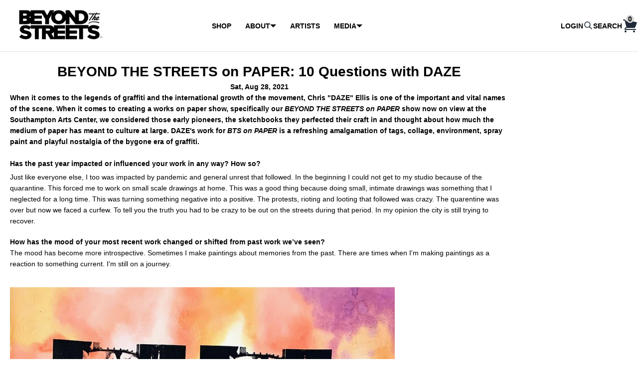

--- FILE ---
content_type: text/html; charset=utf-8
request_url: https://beyondthestreets.com/blogs/articles/beyond-the-streets-on-paper-10-questions-with-daze
body_size: 35489
content:
<!doctype html>
<html lang="en" class="no-js">
<head>
    <script type="application/vnd.locksmith+json" data-locksmith>{"version":"v173","locked":false,"initialized":true,"scope":"article","access_granted":true,"access_denied":false,"requires_customer":false,"manual_lock":false,"remote_lock":false,"has_timeout":false,"remote_rendered":null,"hide_resource":false,"hide_links_to_resource":false,"transparent":true,"locks":{"all":[],"opened":[]},"keys":[],"keys_signature":"a21b7f65d7fd24d8136bf4f25f9d8ccf4dbbb0413740e1462e36d18f6099d722","state":{"template":"article","theme":123208466492,"product":null,"collection":null,"page":null,"blog":"articles","article":555904041020,"app":null},"now":1768981611,"path":"\/blogs\/articles\/beyond-the-streets-on-paper-10-questions-with-daze","locale_root_url":"\/","canonical_url":"https:\/\/beyondthestreets.com\/blogs\/articles\/beyond-the-streets-on-paper-10-questions-with-daze","customer_id":null,"customer_id_signature":"a21b7f65d7fd24d8136bf4f25f9d8ccf4dbbb0413740e1462e36d18f6099d722","cart":null}</script><script data-locksmith>!function(){var require=undefined,reqwest=function(){function succeed(e){var t=protocolRe.exec(e.url);return t=t&&t[1]||context.location.protocol,httpsRe.test(t)?twoHundo.test(e.request.status):!!e.request.response}function handleReadyState(e,t,n){return function(){return e._aborted?n(e.request):e._timedOut?n(e.request,"Request is aborted: timeout"):void(e.request&&4==e.request[readyState]&&(e.request.onreadystatechange=noop,succeed(e)?t(e.request):n(e.request)))}}function setHeaders(e,t){var n,s=t.headers||{};s.Accept=s.Accept||defaultHeaders.accept[t.type]||defaultHeaders.accept["*"];var r="undefined"!=typeof FormData&&t.data instanceof FormData;for(n in!t.crossOrigin&&!s[requestedWith]&&(s[requestedWith]=defaultHeaders.requestedWith),!s[contentType]&&!r&&(s[contentType]=t.contentType||defaultHeaders.contentType),s)s.hasOwnProperty(n)&&"setRequestHeader"in e&&e.setRequestHeader(n,s[n])}function setCredentials(e,t){"undefined"!=typeof t.withCredentials&&"undefined"!=typeof e.withCredentials&&(e.withCredentials=!!t.withCredentials)}function generalCallback(e){lastValue=e}function urlappend(e,t){return e+(/[?]/.test(e)?"&":"?")+t}function handleJsonp(e,t,n,s){var r=uniqid++,a=e.jsonpCallback||"callback",o=e.jsonpCallbackName||reqwest.getcallbackPrefix(r),i=new RegExp("((^|[?]|&)"+a+")=([^&]+)"),l=s.match(i),c=doc.createElement("script"),u=0,d=-1!==navigator.userAgent.indexOf("MSIE 10.0");return l?"?"===l[3]?s=s.replace(i,"$1="+o):o=l[3]:s=urlappend(s,a+"="+o),context[o]=generalCallback,c.type="text/javascript",c.src=s,c.async=!0,"undefined"!=typeof c.onreadystatechange&&!d&&(c.htmlFor=c.id="_reqwest_"+r),c.onload=c.onreadystatechange=function(){if(c[readyState]&&"complete"!==c[readyState]&&"loaded"!==c[readyState]||u)return!1;c.onload=c.onreadystatechange=null,c.onclick&&c.onclick(),t(lastValue),lastValue=undefined,head.removeChild(c),u=1},head.appendChild(c),{abort:function(){c.onload=c.onreadystatechange=null,n({},"Request is aborted: timeout",{}),lastValue=undefined,head.removeChild(c),u=1}}}function getRequest(e,t){var n,s=this.o,r=(s.method||"GET").toUpperCase(),a="string"==typeof s?s:s.url,o=!1!==s.processData&&s.data&&"string"!=typeof s.data?reqwest.toQueryString(s.data):s.data||null,i=!1;return("jsonp"==s.type||"GET"==r)&&o&&(a=urlappend(a,o),o=null),"jsonp"==s.type?handleJsonp(s,e,t,a):((n=s.xhr&&s.xhr(s)||xhr(s)).open(r,a,!1!==s.async),setHeaders(n,s),setCredentials(n,s),context[xDomainRequest]&&n instanceof context[xDomainRequest]?(n.onload=e,n.onerror=t,n.onprogress=function(){},i=!0):n.onreadystatechange=handleReadyState(this,e,t),s.before&&s.before(n),i?setTimeout(function(){n.send(o)},200):n.send(o),n)}function Reqwest(e,t){this.o=e,this.fn=t,init.apply(this,arguments)}function setType(e){return null===e?undefined:e.match("json")?"json":e.match("javascript")?"js":e.match("text")?"html":e.match("xml")?"xml":void 0}function init(o,fn){function complete(e){for(o.timeout&&clearTimeout(self.timeout),self.timeout=null;0<self._completeHandlers.length;)self._completeHandlers.shift()(e)}function success(resp){var type=o.type||resp&&setType(resp.getResponseHeader("Content-Type"));resp="jsonp"!==type?self.request:resp;var filteredResponse=globalSetupOptions.dataFilter(resp.responseText,type),r=filteredResponse;try{resp.responseText=r}catch(e){}if(r)switch(type){case"json":try{resp=context.JSON?context.JSON.parse(r):eval("("+r+")")}catch(err){return error(resp,"Could not parse JSON in response",err)}break;case"js":resp=eval(r);break;case"html":resp=r;break;case"xml":resp=resp.responseXML&&resp.responseXML.parseError&&resp.responseXML.parseError.errorCode&&resp.responseXML.parseError.reason?null:resp.responseXML}for(self._responseArgs.resp=resp,self._fulfilled=!0,fn(resp),self._successHandler(resp);0<self._fulfillmentHandlers.length;)resp=self._fulfillmentHandlers.shift()(resp);complete(resp)}function timedOut(){self._timedOut=!0,self.request.abort()}function error(e,t,n){for(e=self.request,self._responseArgs.resp=e,self._responseArgs.msg=t,self._responseArgs.t=n,self._erred=!0;0<self._errorHandlers.length;)self._errorHandlers.shift()(e,t,n);complete(e)}this.url="string"==typeof o?o:o.url,this.timeout=null,this._fulfilled=!1,this._successHandler=function(){},this._fulfillmentHandlers=[],this._errorHandlers=[],this._completeHandlers=[],this._erred=!1,this._responseArgs={};var self=this;fn=fn||function(){},o.timeout&&(this.timeout=setTimeout(function(){timedOut()},o.timeout)),o.success&&(this._successHandler=function(){o.success.apply(o,arguments)}),o.error&&this._errorHandlers.push(function(){o.error.apply(o,arguments)}),o.complete&&this._completeHandlers.push(function(){o.complete.apply(o,arguments)}),this.request=getRequest.call(this,success,error)}function reqwest(e,t){return new Reqwest(e,t)}function normalize(e){return e?e.replace(/\r?\n/g,"\r\n"):""}function serial(e,t){var n,s,r,a,o=e.name,i=e.tagName.toLowerCase(),l=function(e){e&&!e.disabled&&t(o,normalize(e.attributes.value&&e.attributes.value.specified?e.value:e.text))};if(!e.disabled&&o)switch(i){case"input":/reset|button|image|file/i.test(e.type)||(n=/checkbox/i.test(e.type),s=/radio/i.test(e.type),r=e.value,(!n&&!s||e.checked)&&t(o,normalize(n&&""===r?"on":r)));break;case"textarea":t(o,normalize(e.value));break;case"select":if("select-one"===e.type.toLowerCase())l(0<=e.selectedIndex?e.options[e.selectedIndex]:null);else for(a=0;e.length&&a<e.length;a++)e.options[a].selected&&l(e.options[a])}}function eachFormElement(){var e,t,a=this,n=function(e,t){var n,s,r;for(n=0;n<t.length;n++)for(r=e[byTag](t[n]),s=0;s<r.length;s++)serial(r[s],a)};for(t=0;t<arguments.length;t++)e=arguments[t],/input|select|textarea/i.test(e.tagName)&&serial(e,a),n(e,["input","select","textarea"])}function serializeQueryString(){return reqwest.toQueryString(reqwest.serializeArray.apply(null,arguments))}function serializeHash(){var n={};return eachFormElement.apply(function(e,t){e in n?(n[e]&&!isArray(n[e])&&(n[e]=[n[e]]),n[e].push(t)):n[e]=t},arguments),n}function buildParams(e,t,n,s){var r,a,o,i=/\[\]$/;if(isArray(t))for(a=0;t&&a<t.length;a++)o=t[a],n||i.test(e)?s(e,o):buildParams(e+"["+("object"==typeof o?a:"")+"]",o,n,s);else if(t&&"[object Object]"===t.toString())for(r in t)buildParams(e+"["+r+"]",t[r],n,s);else s(e,t)}var context=this,XHR2;if("window"in context)var doc=document,byTag="getElementsByTagName",head=doc[byTag]("head")[0];else try{XHR2=require("xhr2")}catch(ex){throw new Error("Peer dependency `xhr2` required! Please npm install xhr2")}var httpsRe=/^http/,protocolRe=/(^\w+):\/\//,twoHundo=/^(20\d|1223)$/,readyState="readyState",contentType="Content-Type",requestedWith="X-Requested-With",uniqid=0,callbackPrefix="reqwest_"+ +new Date,lastValue,xmlHttpRequest="XMLHttpRequest",xDomainRequest="XDomainRequest",noop=function(){},isArray="function"==typeof Array.isArray?Array.isArray:function(e){return e instanceof Array},defaultHeaders={contentType:"application/x-www-form-urlencoded",requestedWith:xmlHttpRequest,accept:{"*":"text/javascript, text/html, application/xml, text/xml, */*",xml:"application/xml, text/xml",html:"text/html",text:"text/plain",json:"application/json, text/javascript",js:"application/javascript, text/javascript"}},xhr=function(e){if(!0!==e.crossOrigin)return context[xmlHttpRequest]?new XMLHttpRequest:XHR2?new XHR2:new ActiveXObject("Microsoft.XMLHTTP");var t=context[xmlHttpRequest]?new XMLHttpRequest:null;if(t&&"withCredentials"in t)return t;if(context[xDomainRequest])return new XDomainRequest;throw new Error("Browser does not support cross-origin requests")},globalSetupOptions={dataFilter:function(e){return e}};return Reqwest.prototype={abort:function(){this._aborted=!0,this.request.abort()},retry:function(){init.call(this,this.o,this.fn)},then:function(e,t){return e=e||function(){},t=t||function(){},this._fulfilled?this._responseArgs.resp=e(this._responseArgs.resp):this._erred?t(this._responseArgs.resp,this._responseArgs.msg,this._responseArgs.t):(this._fulfillmentHandlers.push(e),this._errorHandlers.push(t)),this},always:function(e){return this._fulfilled||this._erred?e(this._responseArgs.resp):this._completeHandlers.push(e),this},fail:function(e){return this._erred?e(this._responseArgs.resp,this._responseArgs.msg,this._responseArgs.t):this._errorHandlers.push(e),this},"catch":function(e){return this.fail(e)}},reqwest.serializeArray=function(){var n=[];return eachFormElement.apply(function(e,t){n.push({name:e,value:t})},arguments),n},reqwest.serialize=function(){if(0===arguments.length)return"";var e,t=Array.prototype.slice.call(arguments,0);return(e=t.pop())&&e.nodeType&&t.push(e)&&(e=null),e&&(e=e.type),("map"==e?serializeHash:"array"==e?reqwest.serializeArray:serializeQueryString).apply(null,t)},reqwest.toQueryString=function(e,t){var n,s,r=t||!1,a=[],o=encodeURIComponent,i=function(e,t){t="function"==typeof t?t():null==t?"":t,a[a.length]=o(e)+"="+o(t)};if(isArray(e))for(s=0;e&&s<e.length;s++)i(e[s].name,e[s].value);else for(n in e)e.hasOwnProperty(n)&&buildParams(n,e[n],r,i);return a.join("&").replace(/%20/g,"+")},reqwest.getcallbackPrefix=function(){return callbackPrefix},reqwest.compat=function(e,t){return e&&(e.type&&(e.method=e.type)&&delete e.type,e.dataType&&(e.type=e.dataType),e.jsonpCallback&&(e.jsonpCallbackName=e.jsonpCallback)&&delete e.jsonpCallback,e.jsonp&&(e.jsonpCallback=e.jsonp)),new Reqwest(e,t)},reqwest.ajaxSetup=function(e){for(var t in e=e||{})globalSetupOptions[t]=e[t]},reqwest}();
/*!
  * Reqwest! A general purpose XHR connection manager
  * license MIT (c) Dustin Diaz 2015
  * https://github.com/ded/reqwest
  */!function(){var o=window.Locksmith={},e=document.querySelector('script[type="application/vnd.locksmith+json"]'),n=e&&e.innerHTML;if(o.state={},o.util={},o.loading=!1,n)try{o.state=JSON.parse(n)}catch(u){}if(document.addEventListener&&document.querySelector){var s,r,a,t=[76,79,67,75,83,77,73,84,72,49,49],i=function(){r=t.slice(0)},l="style",c=function(e){e&&27!==e.keyCode&&"click"!==e.type||(document.removeEventListener("keydown",c),document.removeEventListener("click",c),s&&document.body.removeChild(s),s=null)};i(),document.addEventListener("keyup",function(e){if(e.keyCode===r[0]){if(clearTimeout(a),r.shift(),0<r.length)return void(a=setTimeout(i,1e3));i(),c(),(s=document.createElement("div"))[l].width="50%",s[l].maxWidth="1000px",s[l].height="85%",s[l].border="1px rgba(0, 0, 0, 0.2) solid",s[l].background="rgba(255, 255, 255, 0.99)",s[l].borderRadius="4px",s[l].position="fixed",s[l].top="50%",s[l].left="50%",s[l].transform="translateY(-50%) translateX(-50%)",s[l].boxShadow="0 2px 5px rgba(0, 0, 0, 0.3), 0 0 100vh 100vw rgba(0, 0, 0, 0.5)",s[l].zIndex="2147483645";var t=document.createElement("textarea");t.value=JSON.stringify(JSON.parse(n),null,2),t[l].border="none",t[l].display="block",t[l].boxSizing="border-box",t[l].width="100%",t[l].height="100%",t[l].background="transparent",t[l].padding="22px",t[l].fontFamily="monospace",t[l].fontSize="14px",t[l].color="#333",t[l].resize="none",t[l].outline="none",t.readOnly=!0,s.appendChild(t),document.body.appendChild(s),t.addEventListener("click",function(e){e.stopImmediatePropagation()}),t.select(),document.addEventListener("keydown",c),document.addEventListener("click",c)}})}o.isEmbedded=-1!==window.location.search.indexOf("_ab=0&_fd=0&_sc=1"),o.path=o.state.path||window.location.pathname,o.basePath=o.state.locale_root_url.concat("/apps/locksmith").replace(/^\/\//,"/"),o.reloading=!1,o.util.console=window.console||{log:function(){},error:function(){}},o.util.makeUrl=function(e,t){var n,s=o.basePath+e,r=[],a=o.cache();for(n in a)r.push(n+"="+encodeURIComponent(a[n]));for(n in t)r.push(n+"="+encodeURIComponent(t[n]));return o.state.customer_id&&(r.push("customer_id="+encodeURIComponent(o.state.customer_id)),r.push("customer_id_signature="+encodeURIComponent(o.state.customer_id_signature))),s+=(-1===s.indexOf("?")?"?":"&")+r.join("&")},o._initializeCallbacks=[],o.on=function(e,t){if("initialize"!==e)throw'Locksmith.on() currently only supports the "initialize" event';o._initializeCallbacks.push(t)},o.initializeSession=function(e){if(!o.isEmbedded){var t=!1,n=!0,s=!0;(e=e||{}).silent&&(s=n=!(t=!0)),o.ping({silent:t,spinner:n,reload:s,callback:function(){o._initializeCallbacks.forEach(function(e){e()})}})}},o.cache=function(e){var t={};try{var n=function r(e){return(document.cookie.match("(^|; )"+e+"=([^;]*)")||0)[2]};t=JSON.parse(decodeURIComponent(n("locksmith-params")||"{}"))}catch(u){}if(e){for(var s in e)t[s]=e[s];document.cookie="locksmith-params=; expires=Thu, 01 Jan 1970 00:00:00 GMT; path=/",document.cookie="locksmith-params="+encodeURIComponent(JSON.stringify(t))+"; path=/"}return t},o.cache.cart=o.state.cart,o.cache.cartLastSaved=null,o.params=o.cache(),o.util.reload=function(){o.reloading=!0;try{window.location.href=window.location.href.replace(/#.*/,"")}catch(u){o.util.console.error("Preferred reload method failed",u),window.location.reload()}},o.cache.saveCart=function(e){if(!o.cache.cart||o.cache.cart===o.cache.cartLastSaved)return e?e():null;var t=o.cache.cartLastSaved;o.cache.cartLastSaved=o.cache.cart,reqwest({url:"/cart/update.json",method:"post",type:"json",data:{attributes:{locksmith:o.cache.cart}},complete:e,error:function(e){if(o.cache.cartLastSaved=t,!o.reloading)throw e}})},o.util.spinnerHTML='<style>body{background:#FFF}@keyframes spin{from{transform:rotate(0deg)}to{transform:rotate(360deg)}}#loading{display:flex;width:100%;height:50vh;color:#777;align-items:center;justify-content:center}#loading .spinner{display:block;animation:spin 600ms linear infinite;position:relative;width:50px;height:50px}#loading .spinner-ring{stroke:currentColor;stroke-dasharray:100%;stroke-width:2px;stroke-linecap:round;fill:none}</style><div id="loading"><div class="spinner"><svg width="100%" height="100%"><svg preserveAspectRatio="xMinYMin"><circle class="spinner-ring" cx="50%" cy="50%" r="45%"></circle></svg></svg></div></div>',o.util.clobberBody=function(e){document.body.innerHTML=e},o.util.clobberDocument=function(e){e.responseText&&(e=e.responseText),document.documentElement&&document.removeChild(document.documentElement);var t=document.open("text/html","replace");t.writeln(e),t.close(),setTimeout(function(){var e=t.querySelector("[autofocus]");e&&e.focus()},100)},o.util.serializeForm=function(e){if(e&&"FORM"===e.nodeName){var t,n,s={};for(t=e.elements.length-1;0<=t;t-=1)if(""!==e.elements[t].name)switch(e.elements[t].nodeName){case"INPUT":switch(e.elements[t].type){default:case"text":case"hidden":case"password":case"button":case"reset":case"submit":s[e.elements[t].name]=e.elements[t].value;break;case"checkbox":case"radio":e.elements[t].checked&&(s[e.elements[t].name]=e.elements[t].value);break;case"file":}break;case"TEXTAREA":s[e.elements[t].name]=e.elements[t].value;break;case"SELECT":switch(e.elements[t].type){case"select-one":s[e.elements[t].name]=e.elements[t].value;break;case"select-multiple":for(n=e.elements[t].options.length-1;0<=n;n-=1)e.elements[t].options[n].selected&&(s[e.elements[t].name]=e.elements[t].options[n].value)}break;case"BUTTON":switch(e.elements[t].type){case"reset":case"submit":case"button":s[e.elements[t].name]=e.elements[t].value}}return s}},o.util.on=function(e,a,o,t){t=t||document;var i="locksmith-"+e+a,n=function(e){var t=e.target,n=e.target.parentElement,s=t.className.baseVal||t.className||"",r=n.className.baseVal||n.className||"";("string"==typeof s&&-1!==s.split(/\s+/).indexOf(a)||"string"==typeof r&&-1!==r.split(/\s+/).indexOf(a))&&!e[i]&&(e[i]=!0,o(e))};t.attachEvent?t.attachEvent(e,n):t.addEventListener(e,n,!1)},o.util.enableActions=function(e){o.util.on("click","locksmith-action",function(e){e.preventDefault();var t=e.target;t.dataset.confirmWith&&!confirm(t.dataset.confirmWith)||(t.disabled=!0,t.innerText=t.dataset.disableWith,o.post("/action",t.dataset.locksmithParams,{spinner:!1,type:"text",success:function(e){(e=JSON.parse(e.responseText)).message&&alert(e.message),o.util.reload()}}))},e)},o.util.inject=function(e,t){var n=["data","locksmith","append"];if(-1!==t.indexOf(n.join("-"))){var s=document.createElement("div");s.innerHTML=t,e.appendChild(s)}else e.innerHTML=t;var r,a,o=e.querySelectorAll("script");for(a=0;a<o.length;++a){r=o[a];var i=document.createElement("script");if(r.type&&(i.type=r.type),r.src)i.src=r.src;else{var l=document.createTextNode(r.innerHTML);i.appendChild(l)}e.appendChild(i)}var c=e.querySelector("[autofocus]");c&&c.focus()},o.post=function(e,t,n){!1!==(n=n||{}).spinner&&o.util.clobberBody(o.util.spinnerHTML);var s={};n.container===document?(s.layout=1,n.success=function(e){document.getElementById(n.container);o.util.clobberDocument(e)}):n.container&&(s.layout=0,n.success=function(e){var t=document.getElementById(n.container);o.util.inject(t,e),t.id===t.firstChild.id&&t.parentElement.replaceChild(t.firstChild,t)}),n.form_type&&(t.form_type=n.form_type),o.loading=!0;var r=o.util.makeUrl(e,s);reqwest({url:r,method:"post",type:n.type||"html",data:t,complete:function(){o.loading=!1},error:function(e){if(!o.reloading)if("dashboard.weglot.com"!==window.location.host){if(!n.silent)throw alert("Something went wrong! Please refresh and try again."),e;console.error(e)}else console.error(e)},success:n.success||o.util.clobberDocument})},o.postResource=function(e,t){e.path=o.path,e.search=window.location.search,e.state=o.state,e.passcode&&(e.passcode=e.passcode.trim()),e.email&&(e.email=e.email.trim()),e.state.cart=o.cache.cart,e.locksmith_json=o.jsonTag,e.locksmith_json_signature=o.jsonTagSignature,o.post("/resource",e,t)},o.ping=function(e){if(!o.isEmbedded){e=e||{};var t=function(){e.reload?o.util.reload():"function"==typeof e.callback&&e.callback()};o.post("/ping",{path:o.path,search:window.location.search,state:o.state},{spinner:!!e.spinner,silent:"undefined"==typeof e.silent||e.silent,type:"text",success:function(e){(e=JSON.parse(e.responseText)).messages&&0<e.messages.length&&o.showMessages(e.messages),e.cart&&o.cache.cart!==e.cart?(o.cache.cart=e.cart,o.cache.saveCart(function(){t(),e.cart&&e.cart.match(/^.+:/)&&o.util.reload()})):t()}})}},o.timeoutMonitor=function(){var e=o.cache.cart;o.ping({callback:function(){e!==o.cache.cart||setTimeout(function(){o.timeoutMonitor()},6e4)}})},o.showMessages=function(e){var t=document.createElement("div");t.style.position="fixed",t.style.left=0,t.style.right=0,t.style.bottom="-50px",t.style.opacity=0,t.style.background="#191919",t.style.color="#ddd",t.style.transition="bottom 0.2s, opacity 0.2s",t.style.zIndex=999999,t.innerHTML="        <style>          .locksmith-ab .locksmith-b { display: none; }          .locksmith-ab.toggled .locksmith-b { display: flex; }          .locksmith-ab.toggled .locksmith-a { display: none; }          .locksmith-flex { display: flex; flex-wrap: wrap; justify-content: space-between; align-items: center; padding: 10px 20px; }          .locksmith-message + .locksmith-message { border-top: 1px #555 solid; }          .locksmith-message a { color: inherit; font-weight: bold; }          .locksmith-message a:hover { color: inherit; opacity: 0.8; }          a.locksmith-ab-toggle { font-weight: inherit; text-decoration: underline; }          .locksmith-text { flex-grow: 1; }          .locksmith-cta { flex-grow: 0; text-align: right; }          .locksmith-cta button { transform: scale(0.8); transform-origin: left; }          .locksmith-cta > * { display: block; }          .locksmith-cta > * + * { margin-top: 10px; }          .locksmith-message a.locksmith-close { flex-grow: 0; text-decoration: none; margin-left: 15px; font-size: 30px; font-family: monospace; display: block; padding: 2px 10px; }                    @media screen and (max-width: 600px) {            .locksmith-wide-only { display: none !important; }            .locksmith-flex { padding: 0 15px; }            .locksmith-flex > * { margin-top: 5px; margin-bottom: 5px; }            .locksmith-cta { text-align: left; }          }                    @media screen and (min-width: 601px) {            .locksmith-narrow-only { display: none !important; }          }        </style>      "+e.map(function(e){return'<div class="locksmith-message">'+e+"</div>"}).join(""),document.body.appendChild(t),document.body.style.position="relative",document.body.parentElement.style.paddingBottom=t.offsetHeight+"px",setTimeout(function(){t.style.bottom=0,t.style.opacity=1},50),o.util.on("click","locksmith-ab-toggle",function(e){e.preventDefault();for(var t=e.target.parentElement;-1===t.className.split(" ").indexOf("locksmith-ab");)t=t.parentElement;-1!==t.className.split(" ").indexOf("toggled")?t.className=t.className.replace("toggled",""):t.className=t.className+" toggled"}),o.util.enableActions(t)}}()}();</script>
      <script data-locksmith>Locksmith.cache.cart=null</script>


  <script data-locksmith>Locksmith.jsonTag="\u003cscript type=\"application\/vnd.locksmith+json\" data-locksmith\u003e{\"version\":\"v173\",\"locked\":false,\"initialized\":true,\"scope\":\"article\",\"access_granted\":true,\"access_denied\":false,\"requires_customer\":false,\"manual_lock\":false,\"remote_lock\":false,\"has_timeout\":false,\"remote_rendered\":null,\"hide_resource\":false,\"hide_links_to_resource\":false,\"transparent\":true,\"locks\":{\"all\":[],\"opened\":[]},\"keys\":[],\"keys_signature\":\"a21b7f65d7fd24d8136bf4f25f9d8ccf4dbbb0413740e1462e36d18f6099d722\",\"state\":{\"template\":\"article\",\"theme\":123208466492,\"product\":null,\"collection\":null,\"page\":null,\"blog\":\"articles\",\"article\":555904041020,\"app\":null},\"now\":1768981611,\"path\":\"\\\/blogs\\\/articles\\\/beyond-the-streets-on-paper-10-questions-with-daze\",\"locale_root_url\":\"\\\/\",\"canonical_url\":\"https:\\\/\\\/beyondthestreets.com\\\/blogs\\\/articles\\\/beyond-the-streets-on-paper-10-questions-with-daze\",\"customer_id\":null,\"customer_id_signature\":\"a21b7f65d7fd24d8136bf4f25f9d8ccf4dbbb0413740e1462e36d18f6099d722\",\"cart\":null}\u003c\/script\u003e";Locksmith.jsonTagSignature="996a7208d7cc93fa47a27568170a221441e78723769223259cd90dcd84e9bd92"</script>
    <meta charset="utf-8">
    <meta name="viewport" content="width=device-width, initial-scale=1, viewport-fit=cover">

    <meta name="theme-color" content="#ffffff">

    <meta name="Skelet." property="Sēlekkt. Studio" content="https://selekkt.dk/skelet/v3/">
    <meta name="Bullet" property="OpenThinking" content="https://openthinking.net/">

    <link rel="preconnect dns-prefetch" href="https://fonts.shopifycdn.com/" crossorigin>
    <link rel="preconnect dns-prefetch" href="https://cdn.shopify.com/" crossorigin>
    <link rel="preconnect dns-prefetch" href="https://v.shopify.com/" crossorigin>
    <link rel="preconnect dns-prefetch" href="https://cdn.shopifycloud.com/" crossorigin>

    <link rel="preload" as="style" href="//beyondthestreets.com/cdn/shop/t/45/assets/skelet.css?v=163681836896433400841661495463">

    <!-- OpenThinking SEO Engine -->	
<title>BEYOND THE STREETS on PAPER: 10 Questions with DAZE</title>
<link rel="canonical" href="https://beyondthestreets.com/blogs/articles/beyond-the-streets-on-paper-10-questions-with-daze"><meta name="description" content="When it comes to the legends of graffiti and the international growth of the movement, Chris &quot;DAZE&quot; Ellis is one of the important and vital names of the scen...">
<meta name="robots" content="index, follow, max-snippet:-1, max-image-preview:large, max-video-preview:-1">
<meta property="og:site_name" content="BEYOND THE STREETS">
<meta property="og:url" content="https://beyondthestreets.com/blogs/articles/beyond-the-streets-on-paper-10-questions-with-daze"><meta property="og:title" content="BEYOND THE STREETS on PAPER: 10 Questions with DAZE">
<meta property="og:type" content="article">
<meta property="og:description" content="When it comes to the legends of graffiti and the international growth of the movement, Chris &quot;DAZE&quot; Ellis is one of the important and vital names of the scen...">
<meta property="og:image" content="http://beyondthestreets.com/cdn/shop/articles/unnamed-2.jpg?crop=center&height=1200&v=1627992666&width=1200">
<meta property="og:image:secure_url" content="https://beyondthestreets.com/cdn/shop/articles/unnamed-2.jpg?crop=center&height=1200&v=1627992666&width=1200">
<meta name="twitter:site" content="@Beyond__streets">
<meta name="twitter:card" content="summary_large_image"><meta name="twitter:title" content="BEYOND THE STREETS on PAPER: 10 Questions with DAZE">
<meta name="twitter:description" content="When it comes to the legends of graffiti and the international growth of the movement, Chris &quot;DAZE&quot; Ellis is one of the important and vital names of the scen...">

<script type="application/ld+json" class="openthinking-schema-graph">
{
   "@context":"https://schema.org",
   "@graph":[
      {
         "@type":"Organization",
         "@id":"https://beyondthestreets.com/#organization",
         "name":"BEYOND THE STREETS",
         "url":"https://beyondthestreets.com",
         "sameAs":["https://beyondthestreets.com","http://instagram.com/beyondthestreetsart/","https://twitter.com/Beyond__streets"],
         "logo":{
            "@type":"ImageObject",
            "@id":"https://beyondthestreets.com/#logo",
            "inLanguage":"en",
            "url":"Liquid error (snippets/global-json line 41): invalid url input",
            "caption":"BEYOND THE STREETS"
         },
         "image":{
            "@id":"https://beyondthestreets.com/#logo"
         }
      },
      {
         "@type":"WebSite",
         "@id":"https://beyondthestreets.com/#website",
         "url":"https://beyondthestreets.com",
         "name":"BEYOND THE STREETS",
         "description":"BEYOND THE STREETS is a celebration of society’s most creative misfits, whose impacts are undeniable but often overlooked. By shining a much-needed light on one of contemporary culture’s most storied movements, BEYOND THE STREETS is the leading voice of, and platform for, mark makers and rule breakers everywhere.",
         "publisher":{
            "@id":"https://beyondthestreets.com/#organization"
         },
         "potentialAction":[
            {
               "@type":"SearchAction",
               "target":"/search?q={query}",
               "query-input":"required name=query"
            }
         ],
         "inLanguage":"en"
      }
   ]
}
</script>
<!-- / OpenThinking SEO Engine -->
    <link href="//beyondthestreets.com/cdn/shop/t/45/assets/flickity.css?v=128640266794239549441660902964" rel="stylesheet" type="text/css" media="all" />
    <script src="//beyondthestreets.com/cdn/shop/t/45/assets/flickity.js?v=41234663777489755111660902949" type="text/javascript"></script>
<link rel="shortcut icon" href="//beyondthestreets.com/cdn/shop/files/bts3.png?crop=center&height=32&v=1659125036&width=32">
    <link rel="apple-touch-icon-precomposed" href="//beyondthestreets.com/cdn/shop/files/bts3.png?crop=center&height=250&v=1659125036&width=250"><script>document.documentElement.className = 'js';</script>

    <script>window.performance && window.performance.mark && window.performance.mark('shopify.content_for_header.start');</script><meta name="google-site-verification" content="dOqdMcIxkUvqminRxoT6h-uqNgvexk35KnCLMwJvPvY">
<meta id="shopify-digital-wallet" name="shopify-digital-wallet" content="/6724452412/digital_wallets/dialog">
<meta name="shopify-checkout-api-token" content="ff8dcf1938a605a527901234ddf384bd">
<meta id="in-context-paypal-metadata" data-shop-id="6724452412" data-venmo-supported="false" data-environment="production" data-locale="en_US" data-paypal-v4="true" data-currency="USD">
<link rel="alternate" type="application/atom+xml" title="Feed" href="/blogs/articles.atom" />
<script async="async" src="/checkouts/internal/preloads.js?locale=en-US"></script>
<link rel="preconnect" href="https://shop.app" crossorigin="anonymous">
<script async="async" src="https://shop.app/checkouts/internal/preloads.js?locale=en-US&shop_id=6724452412" crossorigin="anonymous"></script>
<script id="apple-pay-shop-capabilities" type="application/json">{"shopId":6724452412,"countryCode":"US","currencyCode":"USD","merchantCapabilities":["supports3DS"],"merchantId":"gid:\/\/shopify\/Shop\/6724452412","merchantName":"BEYOND THE STREETS","requiredBillingContactFields":["postalAddress","email","phone"],"requiredShippingContactFields":["postalAddress","email","phone"],"shippingType":"shipping","supportedNetworks":["visa","masterCard","amex","discover","elo","jcb"],"total":{"type":"pending","label":"BEYOND THE STREETS","amount":"1.00"},"shopifyPaymentsEnabled":true,"supportsSubscriptions":true}</script>
<script id="shopify-features" type="application/json">{"accessToken":"ff8dcf1938a605a527901234ddf384bd","betas":["rich-media-storefront-analytics"],"domain":"beyondthestreets.com","predictiveSearch":true,"shopId":6724452412,"locale":"en"}</script>
<script>var Shopify = Shopify || {};
Shopify.shop = "beyond-the-streets.myshopify.com";
Shopify.locale = "en";
Shopify.currency = {"active":"USD","rate":"1.0"};
Shopify.country = "US";
Shopify.theme = {"name":"Bullet","id":123208466492,"schema_name":"Bullet","schema_version":"2.2.5","theme_store_id":1114,"role":"main"};
Shopify.theme.handle = "null";
Shopify.theme.style = {"id":null,"handle":null};
Shopify.cdnHost = "beyondthestreets.com/cdn";
Shopify.routes = Shopify.routes || {};
Shopify.routes.root = "/";</script>
<script type="module">!function(o){(o.Shopify=o.Shopify||{}).modules=!0}(window);</script>
<script>!function(o){function n(){var o=[];function n(){o.push(Array.prototype.slice.apply(arguments))}return n.q=o,n}var t=o.Shopify=o.Shopify||{};t.loadFeatures=n(),t.autoloadFeatures=n()}(window);</script>
<script>
  window.ShopifyPay = window.ShopifyPay || {};
  window.ShopifyPay.apiHost = "shop.app\/pay";
  window.ShopifyPay.redirectState = null;
</script>
<script id="shop-js-analytics" type="application/json">{"pageType":"article"}</script>
<script defer="defer" async type="module" src="//beyondthestreets.com/cdn/shopifycloud/shop-js/modules/v2/client.init-shop-cart-sync_BdyHc3Nr.en.esm.js"></script>
<script defer="defer" async type="module" src="//beyondthestreets.com/cdn/shopifycloud/shop-js/modules/v2/chunk.common_Daul8nwZ.esm.js"></script>
<script type="module">
  await import("//beyondthestreets.com/cdn/shopifycloud/shop-js/modules/v2/client.init-shop-cart-sync_BdyHc3Nr.en.esm.js");
await import("//beyondthestreets.com/cdn/shopifycloud/shop-js/modules/v2/chunk.common_Daul8nwZ.esm.js");

  window.Shopify.SignInWithShop?.initShopCartSync?.({"fedCMEnabled":true,"windoidEnabled":true});

</script>
<script>
  window.Shopify = window.Shopify || {};
  if (!window.Shopify.featureAssets) window.Shopify.featureAssets = {};
  window.Shopify.featureAssets['shop-js'] = {"shop-cart-sync":["modules/v2/client.shop-cart-sync_QYOiDySF.en.esm.js","modules/v2/chunk.common_Daul8nwZ.esm.js"],"init-fed-cm":["modules/v2/client.init-fed-cm_DchLp9rc.en.esm.js","modules/v2/chunk.common_Daul8nwZ.esm.js"],"shop-button":["modules/v2/client.shop-button_OV7bAJc5.en.esm.js","modules/v2/chunk.common_Daul8nwZ.esm.js"],"init-windoid":["modules/v2/client.init-windoid_DwxFKQ8e.en.esm.js","modules/v2/chunk.common_Daul8nwZ.esm.js"],"shop-cash-offers":["modules/v2/client.shop-cash-offers_DWtL6Bq3.en.esm.js","modules/v2/chunk.common_Daul8nwZ.esm.js","modules/v2/chunk.modal_CQq8HTM6.esm.js"],"shop-toast-manager":["modules/v2/client.shop-toast-manager_CX9r1SjA.en.esm.js","modules/v2/chunk.common_Daul8nwZ.esm.js"],"init-shop-email-lookup-coordinator":["modules/v2/client.init-shop-email-lookup-coordinator_UhKnw74l.en.esm.js","modules/v2/chunk.common_Daul8nwZ.esm.js"],"pay-button":["modules/v2/client.pay-button_DzxNnLDY.en.esm.js","modules/v2/chunk.common_Daul8nwZ.esm.js"],"avatar":["modules/v2/client.avatar_BTnouDA3.en.esm.js"],"init-shop-cart-sync":["modules/v2/client.init-shop-cart-sync_BdyHc3Nr.en.esm.js","modules/v2/chunk.common_Daul8nwZ.esm.js"],"shop-login-button":["modules/v2/client.shop-login-button_D8B466_1.en.esm.js","modules/v2/chunk.common_Daul8nwZ.esm.js","modules/v2/chunk.modal_CQq8HTM6.esm.js"],"init-customer-accounts-sign-up":["modules/v2/client.init-customer-accounts-sign-up_C8fpPm4i.en.esm.js","modules/v2/client.shop-login-button_D8B466_1.en.esm.js","modules/v2/chunk.common_Daul8nwZ.esm.js","modules/v2/chunk.modal_CQq8HTM6.esm.js"],"init-shop-for-new-customer-accounts":["modules/v2/client.init-shop-for-new-customer-accounts_CVTO0Ztu.en.esm.js","modules/v2/client.shop-login-button_D8B466_1.en.esm.js","modules/v2/chunk.common_Daul8nwZ.esm.js","modules/v2/chunk.modal_CQq8HTM6.esm.js"],"init-customer-accounts":["modules/v2/client.init-customer-accounts_dRgKMfrE.en.esm.js","modules/v2/client.shop-login-button_D8B466_1.en.esm.js","modules/v2/chunk.common_Daul8nwZ.esm.js","modules/v2/chunk.modal_CQq8HTM6.esm.js"],"shop-follow-button":["modules/v2/client.shop-follow-button_CkZpjEct.en.esm.js","modules/v2/chunk.common_Daul8nwZ.esm.js","modules/v2/chunk.modal_CQq8HTM6.esm.js"],"lead-capture":["modules/v2/client.lead-capture_BntHBhfp.en.esm.js","modules/v2/chunk.common_Daul8nwZ.esm.js","modules/v2/chunk.modal_CQq8HTM6.esm.js"],"checkout-modal":["modules/v2/client.checkout-modal_CfxcYbTm.en.esm.js","modules/v2/chunk.common_Daul8nwZ.esm.js","modules/v2/chunk.modal_CQq8HTM6.esm.js"],"shop-login":["modules/v2/client.shop-login_Da4GZ2H6.en.esm.js","modules/v2/chunk.common_Daul8nwZ.esm.js","modules/v2/chunk.modal_CQq8HTM6.esm.js"],"payment-terms":["modules/v2/client.payment-terms_MV4M3zvL.en.esm.js","modules/v2/chunk.common_Daul8nwZ.esm.js","modules/v2/chunk.modal_CQq8HTM6.esm.js"]};
</script>
<script>(function() {
  var isLoaded = false;
  function asyncLoad() {
    if (isLoaded) return;
    isLoaded = true;
    var urls = ["https:\/\/cloudsearch-1f874.kxcdn.com\/shopify.js?shop=beyond-the-streets.myshopify.com","https:\/\/bingshoppingtool-t2app-prod.trafficmanager.net\/uet\/tracking_script?shop=beyond-the-streets.myshopify.com","https:\/\/assets1.adroll.com\/shopify\/latest\/j\/shopify_rolling_bootstrap_v2.js?adroll_adv_id=MISQGKQP6JGHDEOBHWRUCC\u0026adroll_pix_id=VXKJ5JQ2BZBCNOVIEYNWVA\u0026shop=beyond-the-streets.myshopify.com","https:\/\/cdn.nfcube.com\/instafeed-eb65cc514914c68cf452cbceab19e3cc.js?shop=beyond-the-streets.myshopify.com","https:\/\/hello.zonos.com\/shop-duty-tax\/hello.js?1694635156646\u0026shop=beyond-the-streets.myshopify.com","https:\/\/tools.luckyorange.com\/core\/lo.js?site-id=d277a834\u0026shop=beyond-the-streets.myshopify.com","https:\/\/cdnbevi.spicegems.com\/js\/serve\/beyond-the-streets.myshopify.com\/v1\/index_37d573d1f36f4a215e58158009f6bc8c17015a14.js?v=live312\u0026shop=beyond-the-streets.myshopify.com","https:\/\/cdn.hextom.com\/js\/quickannouncementbar.js?shop=beyond-the-streets.myshopify.com","https:\/\/chimpstatic.com\/mcjs-connected\/js\/users\/a79b7bd95738c95252a7f8fb4\/7e3e18e5fcc1f449a39ef98e8.js?shop=beyond-the-streets.myshopify.com"];
    for (var i = 0; i < urls.length; i++) {
      var s = document.createElement('script');
      s.type = 'text/javascript';
      s.async = true;
      s.src = urls[i];
      var x = document.getElementsByTagName('script')[0];
      x.parentNode.insertBefore(s, x);
    }
  };
  if(window.attachEvent) {
    window.attachEvent('onload', asyncLoad);
  } else {
    window.addEventListener('load', asyncLoad, false);
  }
})();</script>
<script id="__st">var __st={"a":6724452412,"offset":-28800,"reqid":"5ef5eb2f-18e2-4314-82ce-3ea9f272c10c-1768981611","pageurl":"beyondthestreets.com\/blogs\/articles\/beyond-the-streets-on-paper-10-questions-with-daze","s":"articles-555904041020","u":"58a422382c86","p":"article","rtyp":"article","rid":555904041020};</script>
<script>window.ShopifyPaypalV4VisibilityTracking = true;</script>
<script id="captcha-bootstrap">!function(){'use strict';const t='contact',e='account',n='new_comment',o=[[t,t],['blogs',n],['comments',n],[t,'customer']],c=[[e,'customer_login'],[e,'guest_login'],[e,'recover_customer_password'],[e,'create_customer']],r=t=>t.map((([t,e])=>`form[action*='/${t}']:not([data-nocaptcha='true']) input[name='form_type'][value='${e}']`)).join(','),a=t=>()=>t?[...document.querySelectorAll(t)].map((t=>t.form)):[];function s(){const t=[...o],e=r(t);return a(e)}const i='password',u='form_key',d=['recaptcha-v3-token','g-recaptcha-response','h-captcha-response',i],f=()=>{try{return window.sessionStorage}catch{return}},m='__shopify_v',_=t=>t.elements[u];function p(t,e,n=!1){try{const o=window.sessionStorage,c=JSON.parse(o.getItem(e)),{data:r}=function(t){const{data:e,action:n}=t;return t[m]||n?{data:e,action:n}:{data:t,action:n}}(c);for(const[e,n]of Object.entries(r))t.elements[e]&&(t.elements[e].value=n);n&&o.removeItem(e)}catch(o){console.error('form repopulation failed',{error:o})}}const l='form_type',E='cptcha';function T(t){t.dataset[E]=!0}const w=window,h=w.document,L='Shopify',v='ce_forms',y='captcha';let A=!1;((t,e)=>{const n=(g='f06e6c50-85a8-45c8-87d0-21a2b65856fe',I='https://cdn.shopify.com/shopifycloud/storefront-forms-hcaptcha/ce_storefront_forms_captcha_hcaptcha.v1.5.2.iife.js',D={infoText:'Protected by hCaptcha',privacyText:'Privacy',termsText:'Terms'},(t,e,n)=>{const o=w[L][v],c=o.bindForm;if(c)return c(t,g,e,D).then(n);var r;o.q.push([[t,g,e,D],n]),r=I,A||(h.body.append(Object.assign(h.createElement('script'),{id:'captcha-provider',async:!0,src:r})),A=!0)});var g,I,D;w[L]=w[L]||{},w[L][v]=w[L][v]||{},w[L][v].q=[],w[L][y]=w[L][y]||{},w[L][y].protect=function(t,e){n(t,void 0,e),T(t)},Object.freeze(w[L][y]),function(t,e,n,w,h,L){const[v,y,A,g]=function(t,e,n){const i=e?o:[],u=t?c:[],d=[...i,...u],f=r(d),m=r(i),_=r(d.filter((([t,e])=>n.includes(e))));return[a(f),a(m),a(_),s()]}(w,h,L),I=t=>{const e=t.target;return e instanceof HTMLFormElement?e:e&&e.form},D=t=>v().includes(t);t.addEventListener('submit',(t=>{const e=I(t);if(!e)return;const n=D(e)&&!e.dataset.hcaptchaBound&&!e.dataset.recaptchaBound,o=_(e),c=g().includes(e)&&(!o||!o.value);(n||c)&&t.preventDefault(),c&&!n&&(function(t){try{if(!f())return;!function(t){const e=f();if(!e)return;const n=_(t);if(!n)return;const o=n.value;o&&e.removeItem(o)}(t);const e=Array.from(Array(32),(()=>Math.random().toString(36)[2])).join('');!function(t,e){_(t)||t.append(Object.assign(document.createElement('input'),{type:'hidden',name:u})),t.elements[u].value=e}(t,e),function(t,e){const n=f();if(!n)return;const o=[...t.querySelectorAll(`input[type='${i}']`)].map((({name:t})=>t)),c=[...d,...o],r={};for(const[a,s]of new FormData(t).entries())c.includes(a)||(r[a]=s);n.setItem(e,JSON.stringify({[m]:1,action:t.action,data:r}))}(t,e)}catch(e){console.error('failed to persist form',e)}}(e),e.submit())}));const S=(t,e)=>{t&&!t.dataset[E]&&(n(t,e.some((e=>e===t))),T(t))};for(const o of['focusin','change'])t.addEventListener(o,(t=>{const e=I(t);D(e)&&S(e,y())}));const B=e.get('form_key'),M=e.get(l),P=B&&M;t.addEventListener('DOMContentLoaded',(()=>{const t=y();if(P)for(const e of t)e.elements[l].value===M&&p(e,B);[...new Set([...A(),...v().filter((t=>'true'===t.dataset.shopifyCaptcha))])].forEach((e=>S(e,t)))}))}(h,new URLSearchParams(w.location.search),n,t,e,['guest_login'])})(!0,!0)}();</script>
<script integrity="sha256-4kQ18oKyAcykRKYeNunJcIwy7WH5gtpwJnB7kiuLZ1E=" data-source-attribution="shopify.loadfeatures" defer="defer" src="//beyondthestreets.com/cdn/shopifycloud/storefront/assets/storefront/load_feature-a0a9edcb.js" crossorigin="anonymous"></script>
<script crossorigin="anonymous" defer="defer" src="//beyondthestreets.com/cdn/shopifycloud/storefront/assets/shopify_pay/storefront-65b4c6d7.js?v=20250812"></script>
<script data-source-attribution="shopify.dynamic_checkout.dynamic.init">var Shopify=Shopify||{};Shopify.PaymentButton=Shopify.PaymentButton||{isStorefrontPortableWallets:!0,init:function(){window.Shopify.PaymentButton.init=function(){};var t=document.createElement("script");t.src="https://beyondthestreets.com/cdn/shopifycloud/portable-wallets/latest/portable-wallets.en.js",t.type="module",document.head.appendChild(t)}};
</script>
<script data-source-attribution="shopify.dynamic_checkout.buyer_consent">
  function portableWalletsHideBuyerConsent(e){var t=document.getElementById("shopify-buyer-consent"),n=document.getElementById("shopify-subscription-policy-button");t&&n&&(t.classList.add("hidden"),t.setAttribute("aria-hidden","true"),n.removeEventListener("click",e))}function portableWalletsShowBuyerConsent(e){var t=document.getElementById("shopify-buyer-consent"),n=document.getElementById("shopify-subscription-policy-button");t&&n&&(t.classList.remove("hidden"),t.removeAttribute("aria-hidden"),n.addEventListener("click",e))}window.Shopify?.PaymentButton&&(window.Shopify.PaymentButton.hideBuyerConsent=portableWalletsHideBuyerConsent,window.Shopify.PaymentButton.showBuyerConsent=portableWalletsShowBuyerConsent);
</script>
<script data-source-attribution="shopify.dynamic_checkout.cart.bootstrap">document.addEventListener("DOMContentLoaded",(function(){function t(){return document.querySelector("shopify-accelerated-checkout-cart, shopify-accelerated-checkout")}if(t())Shopify.PaymentButton.init();else{new MutationObserver((function(e,n){t()&&(Shopify.PaymentButton.init(),n.disconnect())})).observe(document.body,{childList:!0,subtree:!0})}}));
</script>
<script id='scb4127' type='text/javascript' async='' src='https://beyondthestreets.com/cdn/shopifycloud/privacy-banner/storefront-banner.js'></script><link id="shopify-accelerated-checkout-styles" rel="stylesheet" media="screen" href="https://beyondthestreets.com/cdn/shopifycloud/portable-wallets/latest/accelerated-checkout-backwards-compat.css" crossorigin="anonymous">
<style id="shopify-accelerated-checkout-cart">
        #shopify-buyer-consent {
  margin-top: 1em;
  display: inline-block;
  width: 100%;
}

#shopify-buyer-consent.hidden {
  display: none;
}

#shopify-subscription-policy-button {
  background: none;
  border: none;
  padding: 0;
  text-decoration: underline;
  font-size: inherit;
  cursor: pointer;
}

#shopify-subscription-policy-button::before {
  box-shadow: none;
}

      </style>

<script>window.performance && window.performance.mark && window.performance.mark('shopify.content_for_header.end');</script>
    <link href="//beyondthestreets.com/cdn/shop/t/45/assets/skelet.css?v=163681836896433400841661495463" rel="stylesheet" type="text/css" media="all" />
<style data-shopify>








:root {
    --hFontFamily: var(--fontFamily);
    --fontWeight: 400;
    --fontStyle: normal;
    --hWeight: 600;
    --hStyle: normal;

    --bgColor: #ffffff;
    --primary: #000000;
    --plyr-color-main: var(--primary);

    --color: #000000;
    --linkColor: #000001;
    --linkHover: #000000;

    --buttonBgColor: #000000;
    --buttonBorderColor: #000000;
    --buttonBorderHover: #000000;
    --buttonColor: #ffffff;

    --buyButtonBgColor: #000000;
    --buyButtonBorderColor: #000000;
    --buyButtonBorderHover: #000000;
    --buyButtonColor: #ffffff;
    --buttonBorderWidth: 1px;

    --boxBgColor: #ffffff;
    --boxPlaceholderColor: #000000;
    --boxBorderColor: #000000;
    --boxBorderHover: #000000;
    --boxBorderActive: #000000;
    --boxColor: #000000;
    --boxBorderWidth: 1px;;

    --cardBg: rgba(0,0,0,0);
    --cardColor: #000000;
    --cardTextBg: rgba(0,0,0,0);

    --globalBorderColor: #e5e2de;
    --globalBorderWidth: 1px;
    --globalBorder: var(--globalBorderWidth) solid var(--globalBorderColor);

    --radius: 0px;
    --radiusImg: 0;

    --globalShadow: 0 0 15px rgba(0,0,0,0.25);

    --buttonRadius: var(--radius);
    --padding: 2rem;
    --boxPadding: 1rem;
    --boxRadius: var(--radius);
    --buttonPadding: 1.4rem;
    --rowGap: 0;
    --columnGap: 0;

    --logoSize: 1.8rem;
    --headerHeight: auto;

    --fontSizeBase: 1.0;
    --fontSize: calc(var(--fontSizeBase) * 1.4rem);
    --iconSize: var(--fontSize);

    --colorHeadings: #000000;
    --hSizeBase: 1.0;
    --hSize: calc(var(--hSizeBase) * 1.6rem);
    --h1Size: var(--hSize);
    --h2Size: var(--hSize);
    --h3Size: var(--hSize);
    --h4Size: var(--hSize);
    --h5Size: var(--hSize);
    --h6Size: var(--hSize);

    --hLine: 1.4;
    --h1Line: var(--hLine);
    --h2Line: var(--hLine);
    --h3Line: var(--hLine);
    --h4Line: var(--hLine);
    --h5Line: var(--hLine);
    --h6Line: var(--hLine);

    --fontFamily: Helvetica, Arial, sans-serif;
    --fontWeight: 400;
    --fontStyle: normal;

    --hFontFamily: Helvetica, Arial, sans-serif;
    --hWeight: 700;
    --hStyle: normal;
    --hTxTransform: none;

    --safe-area-inset-top: env(safe-area-inset-top, 0.5rem);
    --safe-area-inset-right: env(safe-area-inset-right, 0.5rem);
    --safe-area-inset-bottom: env(safe-area-inset-bottom, 0.5rem);
    --safe-area-inset-left: env(safe-area-inset-left, 0.5rem);
}

img,iframe,.lazyframe { border-radius: var(--radiusImg); padding: var(--padding) }
.lazyframe { border: var(--padding) solid var(--bgColor); margin-top:1px; }
@media (max-width: 777px) { 
  img,iframe,.lazyframe { padding: calc(var(--padding) / 2) }
  .lazyframe { border: calc(var(--padding) / 2) solid var(--bgColor) }
}@media (max-width: 777px) { 
  :root { 
    --fontSize: 1.4rem;
    --iconSize: var(--fontSize);
    --hSize: 1.6rem;
    --h1Size: var(--hSize);
    --h2Size: var(--hSize);
    --h3Size: var(--hSize);
    --h4Size: var(--hSize);
    --h5Size: var(--hSize);
    --h6Size: var(--hSize);
  }
}</style><link href="//beyondthestreets.com/cdn/shop/t/45/assets/app.css?v=149890178159872278111733867280" rel="stylesheet" type="text/css" media="all" />
  <link href="//beyondthestreets.com/cdn/shop/t/45/assets/custom.css?v=51038287508369521011764826091" rel="stylesheet" type="text/css" media="all" />
  <link rel="stylesheet" href="https://cdnjs.cloudflare.com/ajax/libs/slick-carousel/1.8.1/slick.min.css" integrity="sha512-yHknP1/AwR+yx26cB1y0cjvQUMvEa2PFzt1c9LlS4pRQ5NOTZFWbhBig+X9G9eYW/8m0/4OXNx8pxJ6z57x0dw==" crossorigin="anonymous" referrerpolicy="no-referrer" />
   <link rel="stylesheet" type="text/css" href="http://kenwheeler.github.io/slick/slick/slick-theme.css"/> 
    <script src="https://ajax.googleapis.com/ajax/libs/jquery/3.6.0/jquery.min.js"></script>
    

<script src="https://shopifyorderlimits.s3.amazonaws.com/limits/beyond-the-streets.myshopify.com?v=98c&r=20230321053059&shop=beyond-the-streets.myshopify.com"></script>


<script>
jQuery(document).ready(function(){
  jQuery('.featured_collection').slick({
    speed: 500,
    slidesToShow: 4,
    slidesToScroll: 1,
    autoplay: true,
    autoplaySpeed: 2000,
    dots:false,
    prevArrow:'<button type="button" class="slick-prev pull-left"><svg xmlns="http://www.w3.org/2000/svg" width="22.769" height="14.821" viewBox="0 0 22.769 14.821"><polygon points="10.212 12.007 7.645 9.414 22.769 9.414 22.769 5.414 7.62 5.414 10.205 2.828 7.377 0 0 7.378 7.37 14.821 10.212 12.007"/></svg></button>',
    nextArrow:'<button type="button" class="slick-next pull-right"><svg xmlns="http://www.w3.org/2000/svg" width="23.828" height="14.769" viewBox="0 0 23.828 14.769"><polygon points="13.616 2.828 16.201 5.414 0 5.414 0 9.414 16.143 9.414 13.616 11.94 16.444 14.769 23.828 7.385 16.444 0 13.616 2.828"/></svg></button>',  
    responsive: [{
      breakpoint: 1024,
      settings: {
        slidesToShow: 3,
        slidesToScroll: 1,
        // centerMode: true,

      }

    }, {
      breakpoint: 800,
      settings: {
        slidesToShow: 2,
        slidesToScroll: 2,
        dots: false,
        infinite: true,

      }
    },  {
      breakpoint: 480,
      settings: {
        slidesToShow: 1,
        slidesToScroll: 1,
        dots: false,
        arrows:false,
        infinite: true,
        autoplay: true,
        autoplaySpeed: 2000
      }
    }]
  });
  $(".wall-item").slice(0, 12).show();
  $("#loadMore").on("click", function(e){
    e.preventDefault();
    $(".wall-item:hidden").slice(0, 4).slideDown();
    if($(".wall-item:hidden").length == 0) {
      $("#loadMore").text("No Content").addClass("noContent");
    }
  });
  
var $carousel = $('.slider_wrap');
var settings = {
  dots: true,
  arrows: true,
  infinite: true,
  slidesToShow: 1,
  slidesToScroll: 1,
  centerMode: true,
  centerPadding: '400px',
  responsive: [
    {
      breakpoint: 1024,
      settings: {
        slidesToShow: 1,
        slidesToScroll: 1,
        infinite: true,
        centerMode: true,
        centerPadding: '100px'
      }
    },
    {
      breakpoint: 600,
      settings: {
        slidesToShow: 1,
        slidesToScroll: 1,
        centerMode: true,
        dots: false,
        arrows: false,
        centerPadding: '0px'
      }
    },
    {
      breakpoint: 480,
      settings: {
        slidesToShow: 1,
        slidesToScroll: 1,
        centerMode: true,  
        dots: true,
        arrows: false,
        centerPadding: '0px'
      }
    }
    // You can unslick at a given breakpoint now by adding:
    // settings: "unslick"
    // instead of a settings object
  ]
};

  
var $carousel = $('.slider_wrap2');
var settings = {
  dots: true,
  arrows: true,
  infinite: true,
  slidesToShow: 1,
  slidesToScroll: 1,
  centerMode: true,
  centerPadding: '400px',
  responsive: [
    {
      breakpoint: 1024,
      settings: {
        slidesToShow: 1,
        slidesToScroll: 1,
        infinite: true,
        centerMode: true,
        centerPadding: '100px'
      }
    },
    {
      breakpoint: 600,
      settings: {
        slidesToShow: 1,
        slidesToScroll: 1,
        centerMode: true,
        dots: false,
        arrows: false,
        centerPadding: '0px'
      }
    },
    {
      breakpoint: 480,
      settings: {
        slidesToShow: 1,
        slidesToScroll: 1,
        centerMode: true,  
        dots: true,
        arrows: false,
        centerPadding: '0px'
      }
    }
    // You can unslick at a given breakpoint now by adding:
    // settings: "unslick"
    // instead of a settings object
  ]
};


$carousel.slick(settings);
$carousel.slick('slickGoTo', 0);

$(".blog_area_gallery").slick({
  dots: true,
  arrows:false,
  infinite: true,
  slidesToShow: 1,
  slidesToScroll: 1
}); 
  
});
 
</script>  
  <!-- Google tag (gtag.js) -->
<script async src="https://www.googletagmanager.com/gtag/js?id=UA-140877306-1"></script>
<script>
window.dataLayer = window.dataLayer || [];
function gtag(){dataLayer.push(arguments);}
gtag('js', new Date());



gtag('config', 'UA-140877306-1');
</script>
<link href="//beyondthestreets.com/cdn/shop/t/45/assets/smk-sections.css?v=147244019065819453361732010232" rel="stylesheet" type="text/css" media="all" />
<!-- BEGIN app block: shopify://apps/easy-variant-images/blocks/embed_via/bfecabd5-49af-4d37-8214-f0f4649f4cb3 --><!-- BEGIN app snippet: mvi --><script> 
var spice_mainObject = {};
var spice_allImages = [];
var spice_commonImages;
var spice_varImages = [];
var spice_variantImages;
var spice_tempObject = {};
var spice_allTags = [];
var spice_allVariants = [];
var spice_allImagesNoVideo = [];
var spice_evi_productJSON = null;

var spice_showOrNo = (spice_allTags.indexOf("spiceEvi_showOrNo") > -1)
    ? true
    : false;
    

var assignedImages = spice_varImages.filter(function (item, pos) {
    return spice_varImages.indexOf(item) == pos
});

var [firstAssignedImage] = assignedImages;
var firstIndex = spice_allImages.indexOf(firstAssignedImage);
spice_commonImages = spice_allImages.filter(function (elem, index) {
    return index < firstIndex
});
spice_variantImages = spice_allImages.filter(function (elem, index) {
    return spice_commonImages.indexOf(elem) < 0
});
spice_variantImages.forEach(function (elem, index) {
    if (assignedImages.indexOf(elem) > -1) {
        spice_tempObject[elem] = []
    }
    if (Object.keys(spice_tempObject).length > 0) {
        var lastKey = Object.keys(spice_tempObject)[
            Object
                .keys(spice_tempObject)
                .length - 1
        ];
        spice_tempObject[lastKey].push(elem)
    }
});
Object
    .keys(spice_mainObject)
    .forEach(function (elem, index) {
        var thisVal = spice_mainObject[elem];
        var newVal = spice_tempObject[thisVal];
        spice_mainObject[elem] = newVal
    });

</script>
<!-- END app snippet -->


<script type="text/javascript">
  const sg_evi_insertScript = (src) => {
    let sg_evi_script = document.createElement("script");
    sg_evi_script.src = src;
    sg_evi_script.async = true;
    document.currentScript ? document.currentScript.insertAdjacentElement("afterend", sg_evi_script) : document.head.appendChild(sg_evi_script);
  };

  const sg_evi_isProductPage = "article" == "product";
  const sg_evi_metafieldExists = {"error":"json not allowed for this object"};

  let sg_evi_scriptUrl = "https:\/\/cdnbevi.spicegems.com\/js\/serve\/beyond-the-streets.myshopify.com\/v1\/index_37d573d1f36f4a215e58158009f6bc8c17015a14.js?v=live312\u0026shop=beyond-the-streets.myshopify.com";

  const sg_evi_themeRole = (typeof Shopify !== "undefined" && Shopify.theme && Shopify.theme.role) ? Shopify.theme.role : "main";
  if (sg_evi_themeRole !== "main") {
    sg_evi_scriptUrl = null;
  }

  if (sg_evi_metafieldExists && sg_evi_isProductPage) {
    sg_evi_insertScript(sg_evi_scriptUrl);
  } else if (!sg_evi_metafieldExists) {
    sg_evi_insertScript(sg_evi_scriptUrl);
  }
</script>


<!-- END app block --><link href="https://monorail-edge.shopifysvc.com" rel="dns-prefetch">
<script>(function(){if ("sendBeacon" in navigator && "performance" in window) {try {var session_token_from_headers = performance.getEntriesByType('navigation')[0].serverTiming.find(x => x.name == '_s').description;} catch {var session_token_from_headers = undefined;}var session_cookie_matches = document.cookie.match(/_shopify_s=([^;]*)/);var session_token_from_cookie = session_cookie_matches && session_cookie_matches.length === 2 ? session_cookie_matches[1] : "";var session_token = session_token_from_headers || session_token_from_cookie || "";function handle_abandonment_event(e) {var entries = performance.getEntries().filter(function(entry) {return /monorail-edge.shopifysvc.com/.test(entry.name);});if (!window.abandonment_tracked && entries.length === 0) {window.abandonment_tracked = true;var currentMs = Date.now();var navigation_start = performance.timing.navigationStart;var payload = {shop_id: 6724452412,url: window.location.href,navigation_start,duration: currentMs - navigation_start,session_token,page_type: "article"};window.navigator.sendBeacon("https://monorail-edge.shopifysvc.com/v1/produce", JSON.stringify({schema_id: "online_store_buyer_site_abandonment/1.1",payload: payload,metadata: {event_created_at_ms: currentMs,event_sent_at_ms: currentMs}}));}}window.addEventListener('pagehide', handle_abandonment_event);}}());</script>
<script id="web-pixels-manager-setup">(function e(e,d,r,n,o){if(void 0===o&&(o={}),!Boolean(null===(a=null===(i=window.Shopify)||void 0===i?void 0:i.analytics)||void 0===a?void 0:a.replayQueue)){var i,a;window.Shopify=window.Shopify||{};var t=window.Shopify;t.analytics=t.analytics||{};var s=t.analytics;s.replayQueue=[],s.publish=function(e,d,r){return s.replayQueue.push([e,d,r]),!0};try{self.performance.mark("wpm:start")}catch(e){}var l=function(){var e={modern:/Edge?\/(1{2}[4-9]|1[2-9]\d|[2-9]\d{2}|\d{4,})\.\d+(\.\d+|)|Firefox\/(1{2}[4-9]|1[2-9]\d|[2-9]\d{2}|\d{4,})\.\d+(\.\d+|)|Chrom(ium|e)\/(9{2}|\d{3,})\.\d+(\.\d+|)|(Maci|X1{2}).+ Version\/(15\.\d+|(1[6-9]|[2-9]\d|\d{3,})\.\d+)([,.]\d+|)( \(\w+\)|)( Mobile\/\w+|) Safari\/|Chrome.+OPR\/(9{2}|\d{3,})\.\d+\.\d+|(CPU[ +]OS|iPhone[ +]OS|CPU[ +]iPhone|CPU IPhone OS|CPU iPad OS)[ +]+(15[._]\d+|(1[6-9]|[2-9]\d|\d{3,})[._]\d+)([._]\d+|)|Android:?[ /-](13[3-9]|1[4-9]\d|[2-9]\d{2}|\d{4,})(\.\d+|)(\.\d+|)|Android.+Firefox\/(13[5-9]|1[4-9]\d|[2-9]\d{2}|\d{4,})\.\d+(\.\d+|)|Android.+Chrom(ium|e)\/(13[3-9]|1[4-9]\d|[2-9]\d{2}|\d{4,})\.\d+(\.\d+|)|SamsungBrowser\/([2-9]\d|\d{3,})\.\d+/,legacy:/Edge?\/(1[6-9]|[2-9]\d|\d{3,})\.\d+(\.\d+|)|Firefox\/(5[4-9]|[6-9]\d|\d{3,})\.\d+(\.\d+|)|Chrom(ium|e)\/(5[1-9]|[6-9]\d|\d{3,})\.\d+(\.\d+|)([\d.]+$|.*Safari\/(?![\d.]+ Edge\/[\d.]+$))|(Maci|X1{2}).+ Version\/(10\.\d+|(1[1-9]|[2-9]\d|\d{3,})\.\d+)([,.]\d+|)( \(\w+\)|)( Mobile\/\w+|) Safari\/|Chrome.+OPR\/(3[89]|[4-9]\d|\d{3,})\.\d+\.\d+|(CPU[ +]OS|iPhone[ +]OS|CPU[ +]iPhone|CPU IPhone OS|CPU iPad OS)[ +]+(10[._]\d+|(1[1-9]|[2-9]\d|\d{3,})[._]\d+)([._]\d+|)|Android:?[ /-](13[3-9]|1[4-9]\d|[2-9]\d{2}|\d{4,})(\.\d+|)(\.\d+|)|Mobile Safari.+OPR\/([89]\d|\d{3,})\.\d+\.\d+|Android.+Firefox\/(13[5-9]|1[4-9]\d|[2-9]\d{2}|\d{4,})\.\d+(\.\d+|)|Android.+Chrom(ium|e)\/(13[3-9]|1[4-9]\d|[2-9]\d{2}|\d{4,})\.\d+(\.\d+|)|Android.+(UC? ?Browser|UCWEB|U3)[ /]?(15\.([5-9]|\d{2,})|(1[6-9]|[2-9]\d|\d{3,})\.\d+)\.\d+|SamsungBrowser\/(5\.\d+|([6-9]|\d{2,})\.\d+)|Android.+MQ{2}Browser\/(14(\.(9|\d{2,})|)|(1[5-9]|[2-9]\d|\d{3,})(\.\d+|))(\.\d+|)|K[Aa][Ii]OS\/(3\.\d+|([4-9]|\d{2,})\.\d+)(\.\d+|)/},d=e.modern,r=e.legacy,n=navigator.userAgent;return n.match(d)?"modern":n.match(r)?"legacy":"unknown"}(),u="modern"===l?"modern":"legacy",c=(null!=n?n:{modern:"",legacy:""})[u],f=function(e){return[e.baseUrl,"/wpm","/b",e.hashVersion,"modern"===e.buildTarget?"m":"l",".js"].join("")}({baseUrl:d,hashVersion:r,buildTarget:u}),m=function(e){var d=e.version,r=e.bundleTarget,n=e.surface,o=e.pageUrl,i=e.monorailEndpoint;return{emit:function(e){var a=e.status,t=e.errorMsg,s=(new Date).getTime(),l=JSON.stringify({metadata:{event_sent_at_ms:s},events:[{schema_id:"web_pixels_manager_load/3.1",payload:{version:d,bundle_target:r,page_url:o,status:a,surface:n,error_msg:t},metadata:{event_created_at_ms:s}}]});if(!i)return console&&console.warn&&console.warn("[Web Pixels Manager] No Monorail endpoint provided, skipping logging."),!1;try{return self.navigator.sendBeacon.bind(self.navigator)(i,l)}catch(e){}var u=new XMLHttpRequest;try{return u.open("POST",i,!0),u.setRequestHeader("Content-Type","text/plain"),u.send(l),!0}catch(e){return console&&console.warn&&console.warn("[Web Pixels Manager] Got an unhandled error while logging to Monorail."),!1}}}}({version:r,bundleTarget:l,surface:e.surface,pageUrl:self.location.href,monorailEndpoint:e.monorailEndpoint});try{o.browserTarget=l,function(e){var d=e.src,r=e.async,n=void 0===r||r,o=e.onload,i=e.onerror,a=e.sri,t=e.scriptDataAttributes,s=void 0===t?{}:t,l=document.createElement("script"),u=document.querySelector("head"),c=document.querySelector("body");if(l.async=n,l.src=d,a&&(l.integrity=a,l.crossOrigin="anonymous"),s)for(var f in s)if(Object.prototype.hasOwnProperty.call(s,f))try{l.dataset[f]=s[f]}catch(e){}if(o&&l.addEventListener("load",o),i&&l.addEventListener("error",i),u)u.appendChild(l);else{if(!c)throw new Error("Did not find a head or body element to append the script");c.appendChild(l)}}({src:f,async:!0,onload:function(){if(!function(){var e,d;return Boolean(null===(d=null===(e=window.Shopify)||void 0===e?void 0:e.analytics)||void 0===d?void 0:d.initialized)}()){var d=window.webPixelsManager.init(e)||void 0;if(d){var r=window.Shopify.analytics;r.replayQueue.forEach((function(e){var r=e[0],n=e[1],o=e[2];d.publishCustomEvent(r,n,o)})),r.replayQueue=[],r.publish=d.publishCustomEvent,r.visitor=d.visitor,r.initialized=!0}}},onerror:function(){return m.emit({status:"failed",errorMsg:"".concat(f," has failed to load")})},sri:function(e){var d=/^sha384-[A-Za-z0-9+/=]+$/;return"string"==typeof e&&d.test(e)}(c)?c:"",scriptDataAttributes:o}),m.emit({status:"loading"})}catch(e){m.emit({status:"failed",errorMsg:(null==e?void 0:e.message)||"Unknown error"})}}})({shopId: 6724452412,storefrontBaseUrl: "https://beyondthestreets.com",extensionsBaseUrl: "https://extensions.shopifycdn.com/cdn/shopifycloud/web-pixels-manager",monorailEndpoint: "https://monorail-edge.shopifysvc.com/unstable/produce_batch",surface: "storefront-renderer",enabledBetaFlags: ["2dca8a86"],webPixelsConfigList: [{"id":"1069121829","configuration":"{\"config\":\"{\\\"pixel_id\\\":\\\"G-WVFGTKBVQ7\\\",\\\"google_tag_ids\\\":[\\\"G-WVFGTKBVQ7\\\",\\\"AW-16847194181\\\",\\\"GT-WF77LWGD\\\"],\\\"target_country\\\":\\\"US\\\",\\\"gtag_events\\\":[{\\\"type\\\":\\\"search\\\",\\\"action_label\\\":[\\\"G-WVFGTKBVQ7\\\",\\\"AW-16847194181\\\/5-gHCJ3p4KAaEMWQr-E-\\\"]},{\\\"type\\\":\\\"begin_checkout\\\",\\\"action_label\\\":[\\\"G-WVFGTKBVQ7\\\",\\\"AW-16847194181\\\/CmnECKPp4KAaEMWQr-E-\\\"]},{\\\"type\\\":\\\"view_item\\\",\\\"action_label\\\":[\\\"G-WVFGTKBVQ7\\\",\\\"AW-16847194181\\\/DHyhCJrp4KAaEMWQr-E-\\\",\\\"MC-NFZ83S0EB3\\\"]},{\\\"type\\\":\\\"purchase\\\",\\\"action_label\\\":[\\\"G-WVFGTKBVQ7\\\",\\\"AW-16847194181\\\/Q4LjCPDl4KAaEMWQr-E-\\\",\\\"MC-NFZ83S0EB3\\\"]},{\\\"type\\\":\\\"page_view\\\",\\\"action_label\\\":[\\\"G-WVFGTKBVQ7\\\",\\\"AW-16847194181\\\/SRl0CPPl4KAaEMWQr-E-\\\",\\\"MC-NFZ83S0EB3\\\"]},{\\\"type\\\":\\\"add_payment_info\\\",\\\"action_label\\\":[\\\"G-WVFGTKBVQ7\\\",\\\"AW-16847194181\\\/C_mvCKbp4KAaEMWQr-E-\\\"]},{\\\"type\\\":\\\"add_to_cart\\\",\\\"action_label\\\":[\\\"G-WVFGTKBVQ7\\\",\\\"AW-16847194181\\\/s3gsCKDp4KAaEMWQr-E-\\\"]}],\\\"enable_monitoring_mode\\\":false}\"}","eventPayloadVersion":"v1","runtimeContext":"OPEN","scriptVersion":"b2a88bafab3e21179ed38636efcd8a93","type":"APP","apiClientId":1780363,"privacyPurposes":[],"dataSharingAdjustments":{"protectedCustomerApprovalScopes":["read_customer_address","read_customer_email","read_customer_name","read_customer_personal_data","read_customer_phone"]}},{"id":"365560101","configuration":"{\"pixel_id\":\"643419782797896\",\"pixel_type\":\"facebook_pixel\",\"metaapp_system_user_token\":\"-\"}","eventPayloadVersion":"v1","runtimeContext":"OPEN","scriptVersion":"ca16bc87fe92b6042fbaa3acc2fbdaa6","type":"APP","apiClientId":2329312,"privacyPurposes":["ANALYTICS","MARKETING","SALE_OF_DATA"],"dataSharingAdjustments":{"protectedCustomerApprovalScopes":["read_customer_address","read_customer_email","read_customer_name","read_customer_personal_data","read_customer_phone"]}},{"id":"183599397","configuration":"{\"tagID\":\"2614123000451\"}","eventPayloadVersion":"v1","runtimeContext":"STRICT","scriptVersion":"18031546ee651571ed29edbe71a3550b","type":"APP","apiClientId":3009811,"privacyPurposes":["ANALYTICS","MARKETING","SALE_OF_DATA"],"dataSharingAdjustments":{"protectedCustomerApprovalScopes":["read_customer_address","read_customer_email","read_customer_name","read_customer_personal_data","read_customer_phone"]}},{"id":"108921125","configuration":"{\"siteId\":\"d277a834\",\"environment\":\"production\"}","eventPayloadVersion":"v1","runtimeContext":"STRICT","scriptVersion":"c66f5762e80601f1bfc6799b894f5761","type":"APP","apiClientId":187969,"privacyPurposes":["ANALYTICS","MARKETING","SALE_OF_DATA"],"dataSharingAdjustments":{"protectedCustomerApprovalScopes":[]}},{"id":"shopify-app-pixel","configuration":"{}","eventPayloadVersion":"v1","runtimeContext":"STRICT","scriptVersion":"0450","apiClientId":"shopify-pixel","type":"APP","privacyPurposes":["ANALYTICS","MARKETING"]},{"id":"shopify-custom-pixel","eventPayloadVersion":"v1","runtimeContext":"LAX","scriptVersion":"0450","apiClientId":"shopify-pixel","type":"CUSTOM","privacyPurposes":["ANALYTICS","MARKETING"]}],isMerchantRequest: false,initData: {"shop":{"name":"BEYOND THE STREETS","paymentSettings":{"currencyCode":"USD"},"myshopifyDomain":"beyond-the-streets.myshopify.com","countryCode":"US","storefrontUrl":"https:\/\/beyondthestreets.com"},"customer":null,"cart":null,"checkout":null,"productVariants":[],"purchasingCompany":null},},"https://beyondthestreets.com/cdn","fcfee988w5aeb613cpc8e4bc33m6693e112",{"modern":"","legacy":""},{"shopId":"6724452412","storefrontBaseUrl":"https:\/\/beyondthestreets.com","extensionBaseUrl":"https:\/\/extensions.shopifycdn.com\/cdn\/shopifycloud\/web-pixels-manager","surface":"storefront-renderer","enabledBetaFlags":"[\"2dca8a86\"]","isMerchantRequest":"false","hashVersion":"fcfee988w5aeb613cpc8e4bc33m6693e112","publish":"custom","events":"[[\"page_viewed\",{}]]"});</script><script>
  window.ShopifyAnalytics = window.ShopifyAnalytics || {};
  window.ShopifyAnalytics.meta = window.ShopifyAnalytics.meta || {};
  window.ShopifyAnalytics.meta.currency = 'USD';
  var meta = {"page":{"pageType":"article","resourceType":"article","resourceId":555904041020,"requestId":"5ef5eb2f-18e2-4314-82ce-3ea9f272c10c-1768981611"}};
  for (var attr in meta) {
    window.ShopifyAnalytics.meta[attr] = meta[attr];
  }
</script>
<script class="analytics">
  (function () {
    var customDocumentWrite = function(content) {
      var jquery = null;

      if (window.jQuery) {
        jquery = window.jQuery;
      } else if (window.Checkout && window.Checkout.$) {
        jquery = window.Checkout.$;
      }

      if (jquery) {
        jquery('body').append(content);
      }
    };

    var hasLoggedConversion = function(token) {
      if (token) {
        return document.cookie.indexOf('loggedConversion=' + token) !== -1;
      }
      return false;
    }

    var setCookieIfConversion = function(token) {
      if (token) {
        var twoMonthsFromNow = new Date(Date.now());
        twoMonthsFromNow.setMonth(twoMonthsFromNow.getMonth() + 2);

        document.cookie = 'loggedConversion=' + token + '; expires=' + twoMonthsFromNow;
      }
    }

    var trekkie = window.ShopifyAnalytics.lib = window.trekkie = window.trekkie || [];
    if (trekkie.integrations) {
      return;
    }
    trekkie.methods = [
      'identify',
      'page',
      'ready',
      'track',
      'trackForm',
      'trackLink'
    ];
    trekkie.factory = function(method) {
      return function() {
        var args = Array.prototype.slice.call(arguments);
        args.unshift(method);
        trekkie.push(args);
        return trekkie;
      };
    };
    for (var i = 0; i < trekkie.methods.length; i++) {
      var key = trekkie.methods[i];
      trekkie[key] = trekkie.factory(key);
    }
    trekkie.load = function(config) {
      trekkie.config = config || {};
      trekkie.config.initialDocumentCookie = document.cookie;
      var first = document.getElementsByTagName('script')[0];
      var script = document.createElement('script');
      script.type = 'text/javascript';
      script.onerror = function(e) {
        var scriptFallback = document.createElement('script');
        scriptFallback.type = 'text/javascript';
        scriptFallback.onerror = function(error) {
                var Monorail = {
      produce: function produce(monorailDomain, schemaId, payload) {
        var currentMs = new Date().getTime();
        var event = {
          schema_id: schemaId,
          payload: payload,
          metadata: {
            event_created_at_ms: currentMs,
            event_sent_at_ms: currentMs
          }
        };
        return Monorail.sendRequest("https://" + monorailDomain + "/v1/produce", JSON.stringify(event));
      },
      sendRequest: function sendRequest(endpointUrl, payload) {
        // Try the sendBeacon API
        if (window && window.navigator && typeof window.navigator.sendBeacon === 'function' && typeof window.Blob === 'function' && !Monorail.isIos12()) {
          var blobData = new window.Blob([payload], {
            type: 'text/plain'
          });

          if (window.navigator.sendBeacon(endpointUrl, blobData)) {
            return true;
          } // sendBeacon was not successful

        } // XHR beacon

        var xhr = new XMLHttpRequest();

        try {
          xhr.open('POST', endpointUrl);
          xhr.setRequestHeader('Content-Type', 'text/plain');
          xhr.send(payload);
        } catch (e) {
          console.log(e);
        }

        return false;
      },
      isIos12: function isIos12() {
        return window.navigator.userAgent.lastIndexOf('iPhone; CPU iPhone OS 12_') !== -1 || window.navigator.userAgent.lastIndexOf('iPad; CPU OS 12_') !== -1;
      }
    };
    Monorail.produce('monorail-edge.shopifysvc.com',
      'trekkie_storefront_load_errors/1.1',
      {shop_id: 6724452412,
      theme_id: 123208466492,
      app_name: "storefront",
      context_url: window.location.href,
      source_url: "//beyondthestreets.com/cdn/s/trekkie.storefront.cd680fe47e6c39ca5d5df5f0a32d569bc48c0f27.min.js"});

        };
        scriptFallback.async = true;
        scriptFallback.src = '//beyondthestreets.com/cdn/s/trekkie.storefront.cd680fe47e6c39ca5d5df5f0a32d569bc48c0f27.min.js';
        first.parentNode.insertBefore(scriptFallback, first);
      };
      script.async = true;
      script.src = '//beyondthestreets.com/cdn/s/trekkie.storefront.cd680fe47e6c39ca5d5df5f0a32d569bc48c0f27.min.js';
      first.parentNode.insertBefore(script, first);
    };
    trekkie.load(
      {"Trekkie":{"appName":"storefront","development":false,"defaultAttributes":{"shopId":6724452412,"isMerchantRequest":null,"themeId":123208466492,"themeCityHash":"9509510515370338875","contentLanguage":"en","currency":"USD","eventMetadataId":"b36bfc96-9764-4c03-ace1-bfc1c03700c7"},"isServerSideCookieWritingEnabled":true,"monorailRegion":"shop_domain","enabledBetaFlags":["65f19447"]},"Session Attribution":{},"S2S":{"facebookCapiEnabled":true,"source":"trekkie-storefront-renderer","apiClientId":580111}}
    );

    var loaded = false;
    trekkie.ready(function() {
      if (loaded) return;
      loaded = true;

      window.ShopifyAnalytics.lib = window.trekkie;

      var originalDocumentWrite = document.write;
      document.write = customDocumentWrite;
      try { window.ShopifyAnalytics.merchantGoogleAnalytics.call(this); } catch(error) {};
      document.write = originalDocumentWrite;

      window.ShopifyAnalytics.lib.page(null,{"pageType":"article","resourceType":"article","resourceId":555904041020,"requestId":"5ef5eb2f-18e2-4314-82ce-3ea9f272c10c-1768981611","shopifyEmitted":true});

      var match = window.location.pathname.match(/checkouts\/(.+)\/(thank_you|post_purchase)/)
      var token = match? match[1]: undefined;
      if (!hasLoggedConversion(token)) {
        setCookieIfConversion(token);
        
      }
    });


        var eventsListenerScript = document.createElement('script');
        eventsListenerScript.async = true;
        eventsListenerScript.src = "//beyondthestreets.com/cdn/shopifycloud/storefront/assets/shop_events_listener-3da45d37.js";
        document.getElementsByTagName('head')[0].appendChild(eventsListenerScript);

})();</script>
<script
  defer
  src="https://beyondthestreets.com/cdn/shopifycloud/perf-kit/shopify-perf-kit-3.0.4.min.js"
  data-application="storefront-renderer"
  data-shop-id="6724452412"
  data-render-region="gcp-us-central1"
  data-page-type="article"
  data-theme-instance-id="123208466492"
  data-theme-name="Bullet"
  data-theme-version="2.2.5"
  data-monorail-region="shop_domain"
  data-resource-timing-sampling-rate="10"
  data-shs="true"
  data-shs-beacon="true"
  data-shs-export-with-fetch="true"
  data-shs-logs-sample-rate="1"
  data-shs-beacon-endpoint="https://beyondthestreets.com/api/collect"
></script>
</head>

<!-- The Modal -->
<div id="modal" class="modal">
  <span id="modal-close" class="modal-close">&times;</span>
  <img id="modal-content" class="modal-content">
  <div id="modal-caption" class="modal-caption"></div>
</div>  
  
<body  class="t-article  ip--padding "  id="beyond-the-streets-on-paper-10-questions-with-daze">

    <div id="app">
        <div id="shopify-section-overlay-noticer" class="shopify-section announcement-bar"></div>
        <div id="shopify-section-header" class="shopify-section"><script>document.body.classList.add('hpsticky')</script>
<style>:root{--headerPosition:sticky}</style><div class="search" id="searchbar"><grid columns="2" class="header">
		<c ps="center start">Search</c>
		<c ps="center end">
			<button class="is-blank shrink-search"><span class="times">&times;</span></button>
		</c>
	</grid>

	<form action="/search">
	<flex jc="between">
		<c class="fullwidth">
			<input id="topsearch" type="search" class="fullwidth" name="q" autocomplete="off" autocorrect="off" autocapitalize="off" placeholder="Search..." value="">
		</c>
		<c><button type="submit" class="is-blank">Search</button></c>
	</flex>
	</form>
</div><section class="mobnav"><grid columns="2" class="header">
	<c ps="center start">Menu</c>
	<c ps="center end"><button class="is-blank shrink-menu">
		<span class="times">&times;</span></button>
	</c>
</grid>

<nav><grid columns="2" class="bordi quicks"><c><a href="https://shopify.com/6724452412/account?locale=en" id="customer_register_link">Register</a></c>
		<c><a href="https://beyondthestreets.com/customer_authentication/redirect?locale=en&amp;region_country=US" id="customer_login_link">Login</a></c></grid><grid columns="1" class="bordi menus"><c>
	<ul class="no-style">
	
		<li><a href="/collections/homepage" class="no-style lv1l">SHOP</a></li>
	
	</ul>
	</c><c>
	<ul class="no-style">
	
		<li><details class="dm lv1">
		<summary class="dropdown-caret">ABOUT</summary>
		<details-menu>
		<ul class="no-style">
				<li><a href="/pages/about" class="no-style lv1l">ABOUT US</a></li>
				<li><a href="/pages/visit-us" class="no-style lv1l">VISIT US</a></li>
				<li><a href="/pages/exhibitions" class="no-style lv1l">EXHIBITIONS</a></li>
				<li><a href="/pages/beyond-the-streets-publishing" class="no-style lv1l">PUBLISHING</a></li></ul>
		</details-menu>
		</details></li>
	
	</ul>
	</c><c>
	<ul class="no-style">
	
		<li><a href="/pages/artists" class="no-style lv1l">ARTISTS</a></li>
	
	</ul>
	</c><c>
	<ul class="no-style">
	
		<li><details class="dm lv1">
		<summary class="dropdown-caret">MEDIA</summary>
		<details-menu>
		<ul class="no-style">
				<li><a href="https://beyondthestreets.com/blogs/articles" class="no-style lv1l">NEWS</a></li>
				<li><a href="/pages/press-room" class="no-style lv1l">PRESS ROOM</a></li></ul>
		</details-menu>
		</details></li>
	
	</ul>
	</c></grid>
</nav>

<div class="custom_newsletter">
  <h3>Sign up for updates! Join our newsletter!</h3><form method="post" action="/contact#ContactPopup" id="ContactPopup" accept-charset="UTF-8" class="contact-form"><input type="hidden" name="form_type" value="customer" /><input type="hidden" name="utf8" value="✓" /><grid columns="4" style="--rowGap:0.2rem;--columnGap:0.2rem"><c span="row"><p class="newsletterpopupBody"></p></c>

                <c span="row">
                    <input type="hidden" name="contact[tags]" value="newsletter">
                    <input type="email" name="contact[email]" value="" autocorrect="off" autocapitalize="off" autocomplete="email" placeholder="your@email.address" id="nf-header" class="fullwidth" required>
                </c>

                <c span="row">
                    <button type="submit" name="commit" id="subscribe">Subscribe</button>
                </c></grid></form></div>  
<div class="custom_menu"> 
<ul>

<li><a href= "/policies/terms-of-service">Terms of Service</a></li>

<li><a href= "/policies/privacy-policy">Privacy Policy</a></li>

<li><a href= "/policies/refund-policy">Refund Policy</a></li>

<li><a href= "/pages/shipping-policy">Shipping Policy</a></li>

<li><a href= "https://beyondthestreets.com/tools/sitemap">Sitemap</a></li>

<li><a href= "/pages/faq">FAQ</a></li>

<li><a href= "/pages/contact-us">Contact Us</a></li>

</ul>
</div>
<div class="custome_credits">
            <span>&copy; 2026 <a href="/" class="no-style">BEYOND THE STREETS</a>. All rights reserved.</span>
            <span id="shopify-credits"></span>
    </div>  
</section>

<script>document.addEventListener("DOMContentLoaded", () => { getElementHeight('#header','body','--headerHeight');getElementHeight('.noticer','body','--noticerHeight') }); window.addEventListener('resize', function(event){ getElementHeight('#header','body','--headerHeight'); getElementHeight('.noticer','body','--noticerHeight') })</script>

<header id="header"><grid id="header-grid" columns="3" columns-s="2" >
    <div class="small-only hamburger mob-custom-ham"><span class="fire-menu">Menu</span> <svg viewBox="0 0 60 60" fill="#000000" xmlns="http://www.w3.org/2000/svg" class="h-40"><path fill-rule="evenodd" clip-rule="evenodd" d="M47 32L13 32L13 28L47 28L47 32Z" class="undefined fill-dark"></path><path fill-rule="evenodd" clip-rule="evenodd" d="M47 21L13 21L13 17L47 17L47 21Z" class="undefined fill-dark"></path><path fill-rule="evenodd" clip-rule="evenodd" d="M47 43L13 43L13 39L47 39L47 43Z" class="undefined fill-dark"></path></svg></div><c class="bogo" order-s="1" >
        <style>:root{--logoImageSize:100px;--logoAlign:flex-start}</style>
        <a href="/" class="no-style"><img src="//beyondthestreets.com/cdn/shop/files/Screen_Shot_2022-04-27_at_2.48.06_PM.png?v=1651608685&width=200" 
                 srcset="//beyondthestreets.com/cdn/shop/files/Screen_Shot_2022-04-27_at_2.48.06_PM.png?v=1651608685&width=200, 
                         //beyondthestreets.com/cdn/shop/files/Screen_Shot_2022-04-27_at_2.48.06_PM.png?v=1651608685&width=400 2x, 
                         //beyondthestreets.com/cdn/shop/files/Screen_Shot_2022-04-27_at_2.48.06_PM.png?v=1651608685&width=600 3x"
                 alt="BEYOND THE STREETS" 
                 class="logo" 
                 height="230" 
                 width="494"
            ></a>
    </c><c class="menulink large-only" style="--navAlign:center;--navDropdownAlign:auto" ><nav>
<ul class="inline large-only"><li>
    
        <a href="/collections/homepage" class="no-style">SHOP</a>
    
    </li><li>
    
        <details class="dm lv1">
        <summary class="dropdown-caret">ABOUT</summary>
        <details-menu>
            <div class="mob-scroller">
            <ul class="inline">
                <li><a href="/pages/about" class="no-style">ABOUT US</a></li>
                <li><a href="/pages/visit-us" class="no-style">VISIT US</a></li>
                <li><a href="/pages/exhibitions" class="no-style">EXHIBITIONS</a></li>
                <li><a href="/pages/beyond-the-streets-publishing" class="no-style">PUBLISHING</a></li></ul>
        </div>
        </details-menu>
        </details>
    
    </li><li>
    
        <a href="/pages/artists" class="no-style">ARTISTS</a>
    
    </li><li>
    
        <details class="dm lv1">
        <summary class="dropdown-caret">MEDIA</summary>
        <details-menu>
            <div class="mob-scroller">
            <ul class="inline">
                <li><a href="https://beyondthestreets.com/blogs/articles" class="no-style">NEWS</a></li>
                <li><a href="/pages/press-room" class="no-style">PRESS ROOM</a></li></ul>
        </div>
        </details-menu>
        </details>
    
    </li></ul>
</nav>

<!-- <c id="f-newsletter" class="hasb desk-newsletter " ><form method="post" action="/contact#ContactFooter" id="ContactFooter" accept-charset="UTF-8" class="footer__newsletter newsletter-form"><input type="hidden" name="form_type" value="customer" /><input type="hidden" name="utf8" value="✓" /><grid columns="1" style="gap:0.2rem">
    <c>
        <input type="hidden" name="contact[tags]" value="newsletter">
        <input type="email" name="contact[email]" value="" autocorrect="off" autocapitalize="off" autocomplete="email" placeholder="your@email.address" id="nf-header" class="fullwidth text-center" required>
    </c>

    <c>
        <button type="submit" name="commit" id="subscribeMe">Subscribe</button>
    </c></grid></form></c> -->
  
</c><c class="accounts" order-s="3" style="--accAlign:flex-end" >
      <c id="f-socials" class="ssocialss">
        <ul class="no-style iconstrue">
          <li><a href="http://instagram.com/beyondthestreetsart/" rel="nofollow noopener noreferrer" target="_blank" class="no-style"><svg aria-hidden="true" focusable="false" role="presentation" class="icon icon-instagram" viewBox="0 0 18 18"><path fill="currentColor" d="M8.77 1.58c2.34 0 2.62.01 3.54.05.86.04 1.32.18 1.63.3.41.17.7.35 1.01.66.3.3.5.6.65 1 .12.32.27.78.3 1.64.05.92.06 1.2.06 3.54s-.01 2.62-.05 3.54a4.79 4.79 0 01-.3 1.63c-.17.41-.35.7-.66 1.01-.3.3-.6.5-1.01.66-.31.12-.77.26-1.63.3-.92.04-1.2.05-3.54.05s-2.62 0-3.55-.05a4.79 4.79 0 01-1.62-.3c-.42-.16-.7-.35-1.01-.66-.31-.3-.5-.6-.66-1a4.87 4.87 0 01-.3-1.64c-.04-.92-.05-1.2-.05-3.54s0-2.62.05-3.54c.04-.86.18-1.32.3-1.63.16-.41.35-.7.66-1.01.3-.3.6-.5 1-.65.32-.12.78-.27 1.63-.3.93-.05 1.2-.06 3.55-.06zm0-1.58C6.39 0 6.09.01 5.15.05c-.93.04-1.57.2-2.13.4-.57.23-1.06.54-1.55 1.02C1 1.96.7 2.45.46 3.02c-.22.56-.37 1.2-.4 2.13C0 6.1 0 6.4 0 8.77s.01 2.68.05 3.61c.04.94.2 1.57.4 2.13.23.58.54 1.07 1.02 1.56.49.48.98.78 1.55 1.01.56.22 1.2.37 2.13.4.94.05 1.24.06 3.62.06 2.39 0 2.68-.01 3.62-.05.93-.04 1.57-.2 2.13-.41a4.27 4.27 0 001.55-1.01c.49-.49.79-.98 1.01-1.56.22-.55.37-1.19.41-2.13.04-.93.05-1.23.05-3.61 0-2.39 0-2.68-.05-3.62a6.47 6.47 0 00-.4-2.13 4.27 4.27 0 00-1.02-1.55A4.35 4.35 0 0014.52.46a6.43 6.43 0 00-2.13-.41A69 69 0 008.77 0z"/><path fill="currentColor" d="M8.8 4a4.5 4.5 0 100 9 4.5 4.5 0 000-9zm0 7.43a2.92 2.92 0 110-5.85 2.92 2.92 0 010 5.85zM13.43 5a1.05 1.05 0 100-2.1 1.05 1.05 0 000 2.1z"></svg><span>Instagram</span>
</a></li>
<li><a href="https://twitter.com/Beyond__streets" rel="nofollow noopener noreferrer" target="_blank" class="no-style"><svg aria-hidden="true" focusable="false" role="presentation" class="icon icon-twitter" viewBox="0 0 18 15"><path fill="currentColor" d="M17.64 2.6a7.33 7.33 0 01-1.75 1.82c0 .05 0 .13.02.23l.02.23a9.97 9.97 0 01-1.69 5.54c-.57.85-1.24 1.62-2.02 2.28a9.09 9.09 0 01-2.82 1.6 10.23 10.23 0 01-8.9-.98c.34.02.61.04.83.04 1.64 0 3.1-.5 4.38-1.5a3.6 3.6 0 01-3.3-2.45A2.91 2.91 0 004 9.35a3.47 3.47 0 01-2.02-1.21 3.37 3.37 0 01-.8-2.22v-.03c.46.24.98.37 1.58.4a3.45 3.45 0 01-1.54-2.9c0-.61.14-1.2.45-1.79a9.68 9.68 0 003.2 2.6 10 10 0 004.08 1.07 3 3 0 01-.13-.8c0-.97.34-1.8 1.03-2.48A3.45 3.45 0 0112.4.96a3.49 3.49 0 012.54 1.1c.8-.15 1.54-.44 2.23-.85a3.4 3.4 0 01-1.54 1.94c.74-.1 1.4-.28 2.01-.54z"></svg><span>Twitter</span>
</a></li>
<li><a href="https://www.tiktok.com/@beyondthestreets" rel="nofollow noopener noreferrer" target="_blank" class="no-style"><svg aria-hidden="true" focusable="false" role="presentation" class="icon icon-tiktok" width="16" height="18" fill="none" xmlns="http://www.w3.org/2000/svg"><path d="M8.02 0H11s-.17 3.82 4.13 4.1v2.95s-2.3.14-4.13-1.26l.03 6.1a5.52 5.52 0 11-5.51-5.52h.77V9.4a2.5 2.5 0 101.76 2.4L8.02 0z" fill="currentColor"></svg><span>TikTok</span>
</a></li>
<li><a href="https://www.facebook.com/beyondthestreetsart/" rel="nofollow noopener noreferrer" target="_blank" class="no-style"><svg aria-hidden="true" focusable="false" role="presentation" class="icon icon-facebook" viewBox="0 0 18 18"><path fill="currentColor" d="M16.42.61c.27 0 .5.1.69.28.19.2.28.42.28.7v15.44c0 .27-.1.5-.28.69a.94.94 0 01-.7.28h-4.39v-6.7h2.25l.31-2.65h-2.56v-1.7c0-.4.1-.72.28-.93.18-.2.5-.32 1-.32h1.37V3.35c-.6-.06-1.27-.1-2.01-.1-1.01 0-1.83.3-2.45.9-.62.6-.93 1.44-.93 2.53v1.97H7.04v2.65h2.24V18H.98c-.28 0-.5-.1-.7-.28a.94.94 0 01-.28-.7V1.59c0-.27.1-.5.28-.69a.94.94 0 01.7-.28h15.44z"></svg><span>Facebook</span></a></li>

        </ul>
      </c>
    <ul class="inline">
        <li class="large-only"><a href="https://beyondthestreets.com/customer_authentication/redirect?locale=en&region_country=US" class="no-style">Login</a></li><li class="small-only hamburger"><span class="fire-menu">Menu</span></li><li><a href="/search" class="no-style fire-search" onclick="event.preventDefault()"><svg viewBox="0 0 20 20" fill="#1F2937" xmlns="http://www.w3.org/2000/svg"><path fill-rule="evenodd" clip-rule="evenodd" d="M8.44444 3.75C5.85177 3.75 3.75 5.85177 3.75 8.44444C3.75 11.0371 5.85177 13.1389 8.44444 13.1389C11.0371 13.1389 13.1389 11.0371 13.1389 8.44444C13.1389 5.85177 11.0371 3.75 8.44444 3.75ZM2.25 8.44444C2.25 5.02335 5.02335 2.25 8.44444 2.25C11.8655 2.25 14.6389 5.02335 14.6389 8.44444C14.6389 9.88471 14.1474 11.2102 13.3229 12.2622L17.5303 16.4697C17.8232 16.7626 17.8232 17.2374 17.5303 17.5303C17.2374 17.8232 16.7626 17.8232 16.4697 17.5303L12.2622 13.3229C11.2102 14.1474 9.88471 14.6389 8.44444 14.6389C5.02335 14.6389 2.25 11.8655 2.25 8.44444Z" /></svg><span class="u-sr-only-mobile">Search</span></a></li><li class="cartCounter"><a href="/cart" class="no-style" tabindex="0"><svg viewBox="0 0 32 32" fill="#1F2937" xmlns="http://www.w3.org/2000/svg"><path d="M3 3C2.44772 3 2 3.44772 2 4C2 4.55228 2.44772 5 3 5H4.84758C5.07411 5 5.27234 5.1523 5.3307 5.37117L8.74101 18.1598C6.58904 18.718 5 20.6734 5 23C5 23.5523 5.44772 24 6 24H27C27.5523 24 28 23.5523 28 23C28 22.4477 27.5523 22 27 22H7.17071C7.58254 20.8348 8.69378 20 10 20H24.9577C25.3401 20 25.6891 19.7819 25.8566 19.4381C27.3702 16.332 28.6911 13.1147 29.8036 9.80168C29.8921 9.53809 29.8669 9.24955 29.734 9.00532C29.6011 8.7611 29.3725 8.58324 29.1031 8.51443C22.674 6.87256 15.9382 6 9 6C8.52289 6 8.04674 6.00413 7.57158 6.01235L7.26317 4.85584C6.97133 3.76145 5.9802 3 4.84758 3H3Z" /><path d="M5 27C5 25.8954 5.89543 25 7 25C8.10457 25 9 25.8954 9 27C9 28.1046 8.10457 29 7 29C5.89543 29 5 28.1046 5 27Z"/><path d="M22 27C22 25.8954 22.8954 25 24 25C25.1046 25 26 25.8954 26 27C26 28.1046 25.1046 29 24 29C22.8954 29 22 28.1046 22 27Z" /></svg><span id="counter" class="carto" data-count="0"><span class="visually-hidden">0</span></span></a></li>
<!--       <li class="cartCounter"><a href="/cart" class="no-style" onclick="event.preventDefault()" tabindex="0"><span id="counter" class="carto" data-count="0"><span class="visually-hidden">0</span></span></a></li> -->

    </ul>
    </c></grid></header>

</div>
        <main>
            <nav class="breadcrumb" role="navigation" aria-label="breadcrumbs">
    <a href="/" title="Home">Home</a><span aria-hidden="true">&rsaquo;</span>
    <a href="/blogs/articles" title="">NEWS & MEDIA</a>
    <span aria-hidden="true">&rsaquo;</span>
    <span>BEYOND THE STREETS on PAPER: ...</span>
</nav>
            <div id="shopify-section-template--14656865370172__main" class="shopify-section"><div class="blog-page content_article">
<section class="post">
<grid columns="8" columns-s="1">
    <!-- <c span="1+2" class="meta">
    <aside class="stick">
        <div>
            <h1>BEYOND THE STREETS on PAPER: 10 Questions with DAZE</h1>
            <span class="date"><time datetime="2021-08-28">Sat, Aug 28, 2021</time></span>
            <span class="author">Beyond the Streets Gift Shop Sales</span>
        </div>

        <picture><img src="//beyondthestreets.com/cdn/shop/articles/unnamed-2.jpg?crop=center&height=600&v=1627992666&width=600" 
                 alt="BEYOND THE STREETS on PAPER: 10 Questions with DAZE" 
                 height="433"
                 width="740"
                 loading="lazy">
        </picture>
    </aside>
    </c>  -->

    <c span="12">
      
        <article>
          <div class="article-top">
            <h1>BEYOND THE STREETS on PAPER: 10 Questions with DAZE</h1>
            <span class="date"><time datetime="2021-08-28">Sat, Aug 28, 2021</time></span>

        </div>
            <div class="rte"><meta charset="utf-8">
<div><b>When it comes to the legends of graffiti and the international growth of the movement, Chris "DAZE" Ellis is one of the important and vital names of the scene. When it comes to creating a works on paper show, specifically our <em>BEYOND THE STREETS on PAPER</em> show now on view at the Southampton Arts Center, we considered those early pioneers, the sketchbooks they perfected their craft in and thought about how much the medium of paper has meant to culture at large. DAZE's work for <em>BTS on PAPER </em>is a refreshing amalgamation of tags, collage, environment, spray paint and playful nostalgia of the bygone era of graffiti. <br><br>Has the past year impacted or influenced your work in any way? How so? </b></div>
<p class="p1"><span class="s1">Just like everyone else, I too was impacted by pandemic and general unrest that followed. In the beginning I could not get to my studio because of the quarantine. This forced me to work on small scale drawings at home. This was a good thing because doing small, intimate drawings was something that I neglected for a long time. This was turning something negative into a positive. The protests, rioting and looting that followed was crazy. The quarentine was over but now we faced a curfew. To tell you the truth you had to be crazy to be out on the streets during that period. In my opinion the city is still trying to recover.</span></p>
<p class="p1"><b>How has the mood of your most recent work changed or shifted from past work we’ve seen?</b> <br><span class="s1">The mood has become more introspective. Sometimes I make paintings about memories from the past. There are times when I'm making paintings as a reaction to something current. I'm still on a journey.<br><br><img src="https://cdn.shopify.com/s/files/1/0067/2445/2412/files/unnamed-1_1024x1024.jpg?v=1627991822" alt=""><br></span></p>
<p class="p1"><b>What would you say is the medium that has defined your work as an artist? <br></b><span class="s1">The medium that I am most associated with is spray paint however I paint in all mediums. I typically make paintings that are a combination of oil, spray paint and acrylic. Lately I've decided to put oil paint down for a while and make work that is spray paint and acrylic.</span></p>
<meta charset="utf-8">
<div>
<b>When was the last time you produced works on paper?</b> <br><span class="s1">I'm always making works on paper. I have always had a sketchbook for decades now. It's where all my ideas are immediately recorded. They are kind of like diaries in a way. I also work in charcoal. pastel and watercolor. It's whatever mood I'm in at that moment.</span>
</div>
<p class="p1"><span class="s1"> <br></span><b>What does working on paper look like for you? <br></b><span class="s1">Some works on paper can be very refined. Others can be unfinished and show the process.</span></p>
<meta charset="utf-8">
<p class="p1"><b>It seems like in the past year artists everywhere quite literally went back to the “drawing board.” What was that experience like for you as an artist or an individual?</b><span> </span> <br>It was nice to work on a smaller scale again. It reminded me of when I did not have a studio and always had to work smaller because there was no space. I like to work big when I can but it's very hard to create large scale work that has a sense of intimacy. I don't want to lose track of that.</p>
<meta charset="utf-8">
<div>
<b>What does urgency mean to you?</b> </div>
<p class="p1">Urgency means taking things into your own hands. In many ways this defines graffiti as a culture. It's never been about waiting for someone to grant permission or finding a sponsor. It's more about doing it yourself and getting it out there. <span class="s1">I would say that in the studio urgency can take on a different meaning. In the studio it can mean created a work without much preparation. Just going for it! <br><br><img src="https://cdn.shopify.com/s/files/1/0067/2445/2412/files/unnamed-5_1024x1024.jpg?v=1627991854" alt=""><br></span></p>
<meta charset="utf-8">
<div>
<b>Has your relationship with time changed at all in regards to creating?</b> </div>
<p class="p1">Depending on the work some paintings can take a few hours and others can take months. Right now I'm working on a large scale painting that I hope to be able to finish in a few months. In the studio I throw the clock out the window and try to concentrate.<br><br><b>What are some new hobbies or skills you cultivated in the past year that you have continued to keep up?<br></b>I don't have any new hobbies.<br><br><strong>Any playlists or podcasts you listened to while making your works on paper? <br></strong>I listen to a variety of things from Jazz, classic rock from the 60's, Brazilian music, soul and classic r&amp;b stuff etc. I rarely listen to hip hop when I'm working though. I like to hear that when I'm outside.</p>
<p class="p1"><em><b><br><a href="https://www.southamptonartscenter.org/">BEYOND THE STREETS on PAPER</a> is on view at the Southampton Arts Center in </b> <b><strong>Southampton, New York through August 28, 2021</strong></b></em></p></p>
        </article>

        <comments-section id="comments"></comments-section>
    </c>
</grid>
</section>
</div>

</div><script data-locksmith>
    var load = function () {

          Locksmith.ping();


      Locksmith.util.on('submit', 'locksmith-resource-form', function (event) {
        event.preventDefault();
        var data = Locksmith.util.serializeForm(event.target);
        Locksmith.postResource(data, { spinner: false, container: 'locksmith-content' });
      });

      Locksmith.util.on('click', 'locksmith-manual-trigger', function (event) {
        event.preventDefault();
        Locksmith.postResource({}, { spinner: true, container: document });
      });

      Locksmith.submitPasscode = function (passcode) {
        Locksmith.postResource(
          { passcode: passcode },
          { spinner: false, container: 'locksmith-content' }
        );
      };
    };

    if (typeof Locksmith !== 'undefined') {
      load();
    } else {
      window.addEventListener('load', load);
    }
  </script>
            
       
 </main>
             

        <div id="shopify-section-footer" class="shopify-section">

<div class="bouncebackup">
    <a href="#app" class="button is-outline is-currentcolor no-js">Back to top</a>
    <button class="is-blank no-js-hidden" onclick="window.scrollTo({top: 0, behavior: 'smooth' })">Back to top</button>
</div>

<footer>
<flex direction-s="column" wrap="wrap"><c id="f-motto" class="hasb" >
        <div class="mpti rte"><p>We celebrate mark makers and rule breakers, the agitators and instigators. Our curation showcases the best of contemporary and emerging artists, with a focus on graffiti and street art creators. BEYOND THE STREETS pushes the very idea of art beyond any preconceived boundary.</p></div>
    </c><c id="f-newsletter" class="hasb" ><form method="post" action="/contact#ContactFooter" id="ContactFooter" accept-charset="UTF-8" class="footer__newsletter newsletter-form"><input type="hidden" name="form_type" value="customer" /><input type="hidden" name="utf8" value="✓" /><grid columns="1" style="gap:0.2rem">
    <c><p class="text-center">Our newsletter is the first place you&#39;ll hear about exclusive product releases and upcoming events from BEYOND THE STREETS.</p></c>

    <c>
        <input type="hidden" name="contact[tags]" value="newsletter">
        <input type="email" name="contact[email]" value=""  autocorrect="off" autocapitalize="off" autocomplete="email" placeholder="your@email.address" id="nf-footer" class="fullwidth text-center" required>
    </c>

    <c>
        <button type="submit" name="commit" id="subscribeMe">Subscribe</button>
    </c></grid></form></c><c id="f-links" class="hasb" >
            <grid columns="1"">
                <c>
                    <ul class="no-style"><li><a href="/policies/terms-of-service" class="no-style">Terms of Service</a></li><li><a href="/policies/privacy-policy" class="no-style">Privacy Policy</a></li><li><a href="/policies/refund-policy" class="no-style">Refund Policy</a></li><li><a href="/pages/shipping-policy" class="no-style">Shipping Policy</a></li></ul></c><c><ul class="no-style"><li><a href="https://beyondthestreets.com/tools/sitemap" class="no-style">Sitemap</a></li><li><a href="/pages/faq" class="no-style">FAQ</a></li><li><a href="/pages/contact-us" class="no-style">Contact Us</a></li></ul>
                </c>

                <c>
                    <ul class="no-style"></ul>
                </c>
            </grid>
        </c><c id="f-socials" class="ssocialss" >
    <ul class="no-style iconstrue">
        <li><a href="http://instagram.com/beyondthestreetsart/" rel="nofollow noopener noreferrer" target="_blank" class="no-style"><svg aria-hidden="true" focusable="false" role="presentation" class="icon icon-instagram" viewBox="0 0 18 18"><path fill="currentColor" d="M8.77 1.58c2.34 0 2.62.01 3.54.05.86.04 1.32.18 1.63.3.41.17.7.35 1.01.66.3.3.5.6.65 1 .12.32.27.78.3 1.64.05.92.06 1.2.06 3.54s-.01 2.62-.05 3.54a4.79 4.79 0 01-.3 1.63c-.17.41-.35.7-.66 1.01-.3.3-.6.5-1.01.66-.31.12-.77.26-1.63.3-.92.04-1.2.05-3.54.05s-2.62 0-3.55-.05a4.79 4.79 0 01-1.62-.3c-.42-.16-.7-.35-1.01-.66-.31-.3-.5-.6-.66-1a4.87 4.87 0 01-.3-1.64c-.04-.92-.05-1.2-.05-3.54s0-2.62.05-3.54c.04-.86.18-1.32.3-1.63.16-.41.35-.7.66-1.01.3-.3.6-.5 1-.65.32-.12.78-.27 1.63-.3.93-.05 1.2-.06 3.55-.06zm0-1.58C6.39 0 6.09.01 5.15.05c-.93.04-1.57.2-2.13.4-.57.23-1.06.54-1.55 1.02C1 1.96.7 2.45.46 3.02c-.22.56-.37 1.2-.4 2.13C0 6.1 0 6.4 0 8.77s.01 2.68.05 3.61c.04.94.2 1.57.4 2.13.23.58.54 1.07 1.02 1.56.49.48.98.78 1.55 1.01.56.22 1.2.37 2.13.4.94.05 1.24.06 3.62.06 2.39 0 2.68-.01 3.62-.05.93-.04 1.57-.2 2.13-.41a4.27 4.27 0 001.55-1.01c.49-.49.79-.98 1.01-1.56.22-.55.37-1.19.41-2.13.04-.93.05-1.23.05-3.61 0-2.39 0-2.68-.05-3.62a6.47 6.47 0 00-.4-2.13 4.27 4.27 0 00-1.02-1.55A4.35 4.35 0 0014.52.46a6.43 6.43 0 00-2.13-.41A69 69 0 008.77 0z"/><path fill="currentColor" d="M8.8 4a4.5 4.5 0 100 9 4.5 4.5 0 000-9zm0 7.43a2.92 2.92 0 110-5.85 2.92 2.92 0 010 5.85zM13.43 5a1.05 1.05 0 100-2.1 1.05 1.05 0 000 2.1z"></svg><span>Instagram</span>
</a></li>
<li><a href="https://twitter.com/Beyond__streets" rel="nofollow noopener noreferrer" target="_blank" class="no-style"><svg aria-hidden="true" focusable="false" role="presentation" class="icon icon-twitter" viewBox="0 0 18 15"><path fill="currentColor" d="M17.64 2.6a7.33 7.33 0 01-1.75 1.82c0 .05 0 .13.02.23l.02.23a9.97 9.97 0 01-1.69 5.54c-.57.85-1.24 1.62-2.02 2.28a9.09 9.09 0 01-2.82 1.6 10.23 10.23 0 01-8.9-.98c.34.02.61.04.83.04 1.64 0 3.1-.5 4.38-1.5a3.6 3.6 0 01-3.3-2.45A2.91 2.91 0 004 9.35a3.47 3.47 0 01-2.02-1.21 3.37 3.37 0 01-.8-2.22v-.03c.46.24.98.37 1.58.4a3.45 3.45 0 01-1.54-2.9c0-.61.14-1.2.45-1.79a9.68 9.68 0 003.2 2.6 10 10 0 004.08 1.07 3 3 0 01-.13-.8c0-.97.34-1.8 1.03-2.48A3.45 3.45 0 0112.4.96a3.49 3.49 0 012.54 1.1c.8-.15 1.54-.44 2.23-.85a3.4 3.4 0 01-1.54 1.94c.74-.1 1.4-.28 2.01-.54z"></svg><span>Twitter</span>
</a></li>
<li><a href="https://www.tiktok.com/@beyondthestreets" rel="nofollow noopener noreferrer" target="_blank" class="no-style"><svg aria-hidden="true" focusable="false" role="presentation" class="icon icon-tiktok" width="16" height="18" fill="none" xmlns="http://www.w3.org/2000/svg"><path d="M8.02 0H11s-.17 3.82 4.13 4.1v2.95s-2.3.14-4.13-1.26l.03 6.1a5.52 5.52 0 11-5.51-5.52h.77V9.4a2.5 2.5 0 101.76 2.4L8.02 0z" fill="currentColor"></svg><span>TikTok</span>
</a></li>
<li><a href="https://www.facebook.com/beyondthestreetsart/" rel="nofollow noopener noreferrer" target="_blank" class="no-style"><svg aria-hidden="true" focusable="false" role="presentation" class="icon icon-facebook" viewBox="0 0 18 18"><path fill="currentColor" d="M16.42.61c.27 0 .5.1.69.28.19.2.28.42.28.7v15.44c0 .27-.1.5-.28.69a.94.94 0 01-.7.28h-4.39v-6.7h2.25l.31-2.65h-2.56v-1.7c0-.4.1-.72.28-.93.18-.2.5-.32 1-.32h1.37V3.35c-.6-.06-1.27-.1-2.01-.1-1.01 0-1.83.3-2.45.9-.62.6-.93 1.44-.93 2.53v1.97H7.04v2.65h2.24V18H.98c-.28 0-.5-.1-.7-.28a.94.94 0 01-.28-.7V1.59c0-.27.1-.5.28-.69a.94.94 0 01.7-.28h15.44z"></svg><span>Facebook</span></a></li>

    </ul>
    </c></flex><grid columns="2" columns-s="1" ai="center" class="payments" style="--rowGap:var(--padding); --columnGap:var(--margin);">
    <c class="icons"></c>

    <c js="end" js-s="center">
    <flex style="gap: 1rem;--rowGap:0;" direction-s="column"><c class="qrrency">
            <noscript><form method="post" action="/localization" id="FooterCountryFormNoScript" accept-charset="UTF-8" class="localization-form" enctype="multipart/form-data"><input type="hidden" name="form_type" value="localization" /><input type="hidden" name="utf8" value="✓" /><input type="hidden" name="_method" value="put" /><input type="hidden" name="return_to" value="/blogs/articles/beyond-the-streets-on-paper-10-questions-with-daze" /><flex direction="column" style="gap:.5rem">
                <c><h2 id="FooterCountryLabelNoScript" class="visually-hidden">Country/region</h2></c>
                <c>
                    <select class="localization-selector link" name="country_code" aria-labelledby="FooterCountryLabelNoScript"><option value="AF">
                            Afghanistan (AFN ؋)
                        </option><option value="AX">
                            Åland Islands (EUR €)
                        </option><option value="AL">
                            Albania (ALL L)
                        </option><option value="DZ">
                            Algeria (DZD د.ج)
                        </option><option value="AD">
                            Andorra (EUR €)
                        </option><option value="AO">
                            Angola (USD $)
                        </option><option value="AI">
                            Anguilla (XCD $)
                        </option><option value="AG">
                            Antigua &amp; Barbuda (XCD $)
                        </option><option value="AR">
                            Argentina (USD $)
                        </option><option value="AM">
                            Armenia (AMD դր.)
                        </option><option value="AW">
                            Aruba (AWG ƒ)
                        </option><option value="AC">
                            Ascension Island (SHP £)
                        </option><option value="AU">
                            Australia (AUD $)
                        </option><option value="AT">
                            Austria (EUR €)
                        </option><option value="AZ">
                            Azerbaijan (AZN ₼)
                        </option><option value="BS">
                            Bahamas (BSD $)
                        </option><option value="BH">
                            Bahrain (USD $)
                        </option><option value="BD">
                            Bangladesh (BDT ৳)
                        </option><option value="BB">
                            Barbados (BBD $)
                        </option><option value="BY">
                            Belarus (USD $)
                        </option><option value="BE">
                            Belgium (EUR €)
                        </option><option value="BZ">
                            Belize (BZD $)
                        </option><option value="BJ">
                            Benin (XOF Fr)
                        </option><option value="BM">
                            Bermuda (USD $)
                        </option><option value="BT">
                            Bhutan (USD $)
                        </option><option value="BO">
                            Bolivia (BOB Bs.)
                        </option><option value="BA">
                            Bosnia &amp; Herzegovina (BAM КМ)
                        </option><option value="BW">
                            Botswana (BWP P)
                        </option><option value="BR">
                            Brazil (USD $)
                        </option><option value="IO">
                            British Indian Ocean Territory (USD $)
                        </option><option value="VG">
                            British Virgin Islands (USD $)
                        </option><option value="BN">
                            Brunei (BND $)
                        </option><option value="BG">
                            Bulgaria (EUR €)
                        </option><option value="BF">
                            Burkina Faso (XOF Fr)
                        </option><option value="BI">
                            Burundi (BIF Fr)
                        </option><option value="KH">
                            Cambodia (KHR ៛)
                        </option><option value="CM">
                            Cameroon (XAF CFA)
                        </option><option value="CA">
                            Canada (CAD $)
                        </option><option value="CV">
                            Cape Verde (CVE $)
                        </option><option value="BQ">
                            Caribbean Netherlands (USD $)
                        </option><option value="KY">
                            Cayman Islands (KYD $)
                        </option><option value="CF">
                            Central African Republic (XAF CFA)
                        </option><option value="TD">
                            Chad (XAF CFA)
                        </option><option value="CL">
                            Chile (USD $)
                        </option><option value="CN">
                            China (CNY ¥)
                        </option><option value="CX">
                            Christmas Island (AUD $)
                        </option><option value="CC">
                            Cocos (Keeling) Islands (AUD $)
                        </option><option value="CO">
                            Colombia (USD $)
                        </option><option value="KM">
                            Comoros (KMF Fr)
                        </option><option value="CG">
                            Congo - Brazzaville (XAF CFA)
                        </option><option value="CD">
                            Congo - Kinshasa (CDF Fr)
                        </option><option value="CK">
                            Cook Islands (NZD $)
                        </option><option value="CR">
                            Costa Rica (CRC ₡)
                        </option><option value="CI">
                            Côte d’Ivoire (XOF Fr)
                        </option><option value="HR">
                            Croatia (EUR €)
                        </option><option value="CW">
                            Curaçao (ANG ƒ)
                        </option><option value="CY">
                            Cyprus (EUR €)
                        </option><option value="CZ">
                            Czechia (CZK Kč)
                        </option><option value="DK">
                            Denmark (DKK kr.)
                        </option><option value="DJ">
                            Djibouti (DJF Fdj)
                        </option><option value="DM">
                            Dominica (XCD $)
                        </option><option value="DO">
                            Dominican Republic (DOP $)
                        </option><option value="EC">
                            Ecuador (USD $)
                        </option><option value="EG">
                            Egypt (EGP ج.م)
                        </option><option value="SV">
                            El Salvador (USD $)
                        </option><option value="GQ">
                            Equatorial Guinea (XAF CFA)
                        </option><option value="ER">
                            Eritrea (USD $)
                        </option><option value="EE">
                            Estonia (EUR €)
                        </option><option value="SZ">
                            Eswatini (USD $)
                        </option><option value="ET">
                            Ethiopia (ETB Br)
                        </option><option value="FK">
                            Falkland Islands (FKP £)
                        </option><option value="FO">
                            Faroe Islands (DKK kr.)
                        </option><option value="FJ">
                            Fiji (FJD $)
                        </option><option value="FI">
                            Finland (EUR €)
                        </option><option value="FR">
                            France (EUR €)
                        </option><option value="GF">
                            French Guiana (EUR €)
                        </option><option value="PF">
                            French Polynesia (XPF Fr)
                        </option><option value="TF">
                            French Southern Territories (EUR €)
                        </option><option value="GA">
                            Gabon (XOF Fr)
                        </option><option value="GM">
                            Gambia (GMD D)
                        </option><option value="GE">
                            Georgia (USD $)
                        </option><option value="DE">
                            Germany (EUR €)
                        </option><option value="GH">
                            Ghana (USD $)
                        </option><option value="GI">
                            Gibraltar (GBP £)
                        </option><option value="GR">
                            Greece (EUR €)
                        </option><option value="GL">
                            Greenland (DKK kr.)
                        </option><option value="GD">
                            Grenada (XCD $)
                        </option><option value="GP">
                            Guadeloupe (EUR €)
                        </option><option value="GT">
                            Guatemala (GTQ Q)
                        </option><option value="GG">
                            Guernsey (GBP £)
                        </option><option value="GN">
                            Guinea (GNF Fr)
                        </option><option value="GW">
                            Guinea-Bissau (XOF Fr)
                        </option><option value="GY">
                            Guyana (GYD $)
                        </option><option value="HT">
                            Haiti (USD $)
                        </option><option value="HN">
                            Honduras (HNL L)
                        </option><option value="HK">
                            Hong Kong SAR (HKD $)
                        </option><option value="HU">
                            Hungary (HUF Ft)
                        </option><option value="IS">
                            Iceland (ISK kr)
                        </option><option value="IN">
                            India (INR ₹)
                        </option><option value="ID">
                            Indonesia (IDR Rp)
                        </option><option value="IQ">
                            Iraq (USD $)
                        </option><option value="IE">
                            Ireland (EUR €)
                        </option><option value="IM">
                            Isle of Man (GBP £)
                        </option><option value="IL">
                            Israel (ILS ₪)
                        </option><option value="IT">
                            Italy (EUR €)
                        </option><option value="JM">
                            Jamaica (JMD $)
                        </option><option value="JP">
                            Japan (JPY ¥)
                        </option><option value="JE">
                            Jersey (USD $)
                        </option><option value="JO">
                            Jordan (USD $)
                        </option><option value="KZ">
                            Kazakhstan (KZT ₸)
                        </option><option value="KE">
                            Kenya (KES KSh)
                        </option><option value="KI">
                            Kiribati (USD $)
                        </option><option value="XK">
                            Kosovo (EUR €)
                        </option><option value="KW">
                            Kuwait (USD $)
                        </option><option value="KG">
                            Kyrgyzstan (KGS som)
                        </option><option value="LA">
                            Laos (LAK ₭)
                        </option><option value="LV">
                            Latvia (EUR €)
                        </option><option value="LB">
                            Lebanon (LBP ل.ل)
                        </option><option value="LS">
                            Lesotho (USD $)
                        </option><option value="LR">
                            Liberia (USD $)
                        </option><option value="LY">
                            Libya (USD $)
                        </option><option value="LI">
                            Liechtenstein (CHF CHF)
                        </option><option value="LT">
                            Lithuania (EUR €)
                        </option><option value="LU">
                            Luxembourg (EUR €)
                        </option><option value="MO">
                            Macao SAR (MOP P)
                        </option><option value="MG">
                            Madagascar (USD $)
                        </option><option value="MW">
                            Malawi (MWK MK)
                        </option><option value="MY">
                            Malaysia (MYR RM)
                        </option><option value="MV">
                            Maldives (MVR MVR)
                        </option><option value="ML">
                            Mali (XOF Fr)
                        </option><option value="MT">
                            Malta (EUR €)
                        </option><option value="MQ">
                            Martinique (EUR €)
                        </option><option value="MR">
                            Mauritania (USD $)
                        </option><option value="MU">
                            Mauritius (MUR ₨)
                        </option><option value="YT">
                            Mayotte (EUR €)
                        </option><option value="MX">
                            Mexico (USD $)
                        </option><option value="MD">
                            Moldova (MDL L)
                        </option><option value="MC">
                            Monaco (EUR €)
                        </option><option value="MN">
                            Mongolia (MNT ₮)
                        </option><option value="ME">
                            Montenegro (EUR €)
                        </option><option value="MS">
                            Montserrat (XCD $)
                        </option><option value="MA">
                            Morocco (MAD د.م.)
                        </option><option value="MZ">
                            Mozambique (USD $)
                        </option><option value="MM">
                            Myanmar (Burma) (MMK K)
                        </option><option value="NA">
                            Namibia (USD $)
                        </option><option value="NR">
                            Nauru (AUD $)
                        </option><option value="NP">
                            Nepal (NPR Rs.)
                        </option><option value="NL">
                            Netherlands (EUR €)
                        </option><option value="NC">
                            New Caledonia (XPF Fr)
                        </option><option value="NZ">
                            New Zealand (NZD $)
                        </option><option value="NI">
                            Nicaragua (NIO C$)
                        </option><option value="NE">
                            Niger (XOF Fr)
                        </option><option value="NG">
                            Nigeria (NGN ₦)
                        </option><option value="NU">
                            Niue (NZD $)
                        </option><option value="NF">
                            Norfolk Island (AUD $)
                        </option><option value="MK">
                            North Macedonia (MKD ден)
                        </option><option value="NO">
                            Norway (USD $)
                        </option><option value="OM">
                            Oman (USD $)
                        </option><option value="PK">
                            Pakistan (PKR ₨)
                        </option><option value="PS">
                            Palestinian Territories (ILS ₪)
                        </option><option value="PA">
                            Panama (USD $)
                        </option><option value="PG">
                            Papua New Guinea (PGK K)
                        </option><option value="PY">
                            Paraguay (PYG ₲)
                        </option><option value="PE">
                            Peru (PEN S/)
                        </option><option value="PH">
                            Philippines (PHP ₱)
                        </option><option value="PN">
                            Pitcairn Islands (NZD $)
                        </option><option value="PL">
                            Poland (PLN zł)
                        </option><option value="PT">
                            Portugal (EUR €)
                        </option><option value="QA">
                            Qatar (QAR ر.ق)
                        </option><option value="RE">
                            Réunion (EUR €)
                        </option><option value="RO">
                            Romania (RON Lei)
                        </option><option value="RU">
                            Russia (USD $)
                        </option><option value="RW">
                            Rwanda (RWF FRw)
                        </option><option value="WS">
                            Samoa (WST T)
                        </option><option value="SM">
                            San Marino (EUR €)
                        </option><option value="ST">
                            São Tomé &amp; Príncipe (STD Db)
                        </option><option value="SA">
                            Saudi Arabia (SAR ر.س)
                        </option><option value="SN">
                            Senegal (XOF Fr)
                        </option><option value="RS">
                            Serbia (RSD РСД)
                        </option><option value="SC">
                            Seychelles (USD $)
                        </option><option value="SL">
                            Sierra Leone (SLL Le)
                        </option><option value="SG">
                            Singapore (SGD $)
                        </option><option value="SX">
                            Sint Maarten (ANG ƒ)
                        </option><option value="SK">
                            Slovakia (EUR €)
                        </option><option value="SI">
                            Slovenia (EUR €)
                        </option><option value="SB">
                            Solomon Islands (SBD $)
                        </option><option value="SO">
                            Somalia (USD $)
                        </option><option value="ZA">
                            South Africa (USD $)
                        </option><option value="GS">
                            South Georgia &amp; South Sandwich Islands (GBP £)
                        </option><option value="KR">
                            South Korea (KRW ₩)
                        </option><option value="SS">
                            South Sudan (USD $)
                        </option><option value="ES">
                            Spain (EUR €)
                        </option><option value="LK">
                            Sri Lanka (LKR ₨)
                        </option><option value="BL">
                            St. Barthélemy (EUR €)
                        </option><option value="SH">
                            St. Helena (SHP £)
                        </option><option value="KN">
                            St. Kitts &amp; Nevis (XCD $)
                        </option><option value="LC">
                            St. Lucia (XCD $)
                        </option><option value="MF">
                            St. Martin (EUR €)
                        </option><option value="PM">
                            St. Pierre &amp; Miquelon (EUR €)
                        </option><option value="VC">
                            St. Vincent &amp; Grenadines (XCD $)
                        </option><option value="SD">
                            Sudan (USD $)
                        </option><option value="SR">
                            Suriname (USD $)
                        </option><option value="SJ">
                            Svalbard &amp; Jan Mayen (USD $)
                        </option><option value="SE">
                            Sweden (SEK kr)
                        </option><option value="CH">
                            Switzerland (CHF CHF)
                        </option><option value="TW">
                            Taiwan (TWD $)
                        </option><option value="TJ">
                            Tajikistan (TJS ЅМ)
                        </option><option value="TZ">
                            Tanzania (TZS Sh)
                        </option><option value="TH">
                            Thailand (THB ฿)
                        </option><option value="TL">
                            Timor-Leste (USD $)
                        </option><option value="TG">
                            Togo (XOF Fr)
                        </option><option value="TK">
                            Tokelau (NZD $)
                        </option><option value="TO">
                            Tonga (TOP T$)
                        </option><option value="TT">
                            Trinidad &amp; Tobago (TTD $)
                        </option><option value="TA">
                            Tristan da Cunha (GBP £)
                        </option><option value="TN">
                            Tunisia (USD $)
                        </option><option value="TR">
                            Türkiye (USD $)
                        </option><option value="TM">
                            Turkmenistan (USD $)
                        </option><option value="TC">
                            Turks &amp; Caicos Islands (USD $)
                        </option><option value="TV">
                            Tuvalu (AUD $)
                        </option><option value="UM">
                            U.S. Outlying Islands (USD $)
                        </option><option value="UG">
                            Uganda (UGX USh)
                        </option><option value="UA">
                            Ukraine (UAH ₴)
                        </option><option value="AE">
                            United Arab Emirates (AED د.إ)
                        </option><option value="GB">
                            United Kingdom (GBP £)
                        </option><option value="US" selected>
                            United States (USD $)
                        </option><option value="UY">
                            Uruguay (UYU $U)
                        </option><option value="UZ">
                            Uzbekistan (UZS so'm)
                        </option><option value="VU">
                            Vanuatu (VUV Vt)
                        </option><option value="VA">
                            Vatican City (EUR €)
                        </option><option value="VE">
                            Venezuela (USD $)
                        </option><option value="VN">
                            Vietnam (VND ₫)
                        </option><option value="WF">
                            Wallis &amp; Futuna (XPF Fr)
                        </option><option value="EH">
                            Western Sahara (MAD د.م.)
                        </option><option value="YE">
                            Yemen (YER ﷼)
                        </option><option value="ZM">
                            Zambia (USD $)
                        </option><option value="ZW">
                            Zimbabwe (USD $)
                        </option></select>
                </c>
                <c><button type="submit">Update country</button></c>
            </flex></form></noscript>

            <localization-form><form method="post" action="/localization" id="FooterCountryForm" accept-charset="UTF-8" class="localization-form" enctype="multipart/form-data"><input type="hidden" name="form_type" value="localization" /><input type="hidden" name="utf8" value="✓" /><input type="hidden" name="_method" value="put" /><input type="hidden" name="return_to" value="/blogs/articles/beyond-the-streets-on-paper-10-questions-with-daze" /><div class="no-js-hidden">
                <h2 class="h4 visually-hidden" id="FooterCountryLabel">Country/region</h2>
                <div class="disclosure">
                    <button type="button" class="dropdown-caret disclosure__button" aria-expanded="false" aria-controls="FooterCountryList" aria-describedby="FooterCountryLabel">
                        United States (USD $)
                    </button>
                    <ul id="FooterCountryList" role="list" class="disclosure__list no-style" hidden><li tabindex="-1">
                            <a 
                                class="" 
                                href="#" data-value="AF"
                            >
                                Afghanistan <span class="currency">(AFN ؋)</span>
                            </a>
                        </li><li tabindex="-1">
                            <a 
                                class="" 
                                href="#" data-value="AX"
                            >
                                Åland Islands <span class="currency">(EUR €)</span>
                            </a>
                        </li><li tabindex="-1">
                            <a 
                                class="" 
                                href="#" data-value="AL"
                            >
                                Albania <span class="currency">(ALL L)</span>
                            </a>
                        </li><li tabindex="-1">
                            <a 
                                class="" 
                                href="#" data-value="DZ"
                            >
                                Algeria <span class="currency">(DZD د.ج)</span>
                            </a>
                        </li><li tabindex="-1">
                            <a 
                                class="" 
                                href="#" data-value="AD"
                            >
                                Andorra <span class="currency">(EUR €)</span>
                            </a>
                        </li><li tabindex="-1">
                            <a 
                                class="" 
                                href="#" data-value="AO"
                            >
                                Angola <span class="currency">(USD $)</span>
                            </a>
                        </li><li tabindex="-1">
                            <a 
                                class="" 
                                href="#" data-value="AI"
                            >
                                Anguilla <span class="currency">(XCD $)</span>
                            </a>
                        </li><li tabindex="-1">
                            <a 
                                class="" 
                                href="#" data-value="AG"
                            >
                                Antigua &amp; Barbuda <span class="currency">(XCD $)</span>
                            </a>
                        </li><li tabindex="-1">
                            <a 
                                class="" 
                                href="#" data-value="AR"
                            >
                                Argentina <span class="currency">(USD $)</span>
                            </a>
                        </li><li tabindex="-1">
                            <a 
                                class="" 
                                href="#" data-value="AM"
                            >
                                Armenia <span class="currency">(AMD դր.)</span>
                            </a>
                        </li><li tabindex="-1">
                            <a 
                                class="" 
                                href="#" data-value="AW"
                            >
                                Aruba <span class="currency">(AWG ƒ)</span>
                            </a>
                        </li><li tabindex="-1">
                            <a 
                                class="" 
                                href="#" data-value="AC"
                            >
                                Ascension Island <span class="currency">(SHP £)</span>
                            </a>
                        </li><li tabindex="-1">
                            <a 
                                class="" 
                                href="#" data-value="AU"
                            >
                                Australia <span class="currency">(AUD $)</span>
                            </a>
                        </li><li tabindex="-1">
                            <a 
                                class="" 
                                href="#" data-value="AT"
                            >
                                Austria <span class="currency">(EUR €)</span>
                            </a>
                        </li><li tabindex="-1">
                            <a 
                                class="" 
                                href="#" data-value="AZ"
                            >
                                Azerbaijan <span class="currency">(AZN ₼)</span>
                            </a>
                        </li><li tabindex="-1">
                            <a 
                                class="" 
                                href="#" data-value="BS"
                            >
                                Bahamas <span class="currency">(BSD $)</span>
                            </a>
                        </li><li tabindex="-1">
                            <a 
                                class="" 
                                href="#" data-value="BH"
                            >
                                Bahrain <span class="currency">(USD $)</span>
                            </a>
                        </li><li tabindex="-1">
                            <a 
                                class="" 
                                href="#" data-value="BD"
                            >
                                Bangladesh <span class="currency">(BDT ৳)</span>
                            </a>
                        </li><li tabindex="-1">
                            <a 
                                class="" 
                                href="#" data-value="BB"
                            >
                                Barbados <span class="currency">(BBD $)</span>
                            </a>
                        </li><li tabindex="-1">
                            <a 
                                class="" 
                                href="#" data-value="BY"
                            >
                                Belarus <span class="currency">(USD $)</span>
                            </a>
                        </li><li tabindex="-1">
                            <a 
                                class="" 
                                href="#" data-value="BE"
                            >
                                Belgium <span class="currency">(EUR €)</span>
                            </a>
                        </li><li tabindex="-1">
                            <a 
                                class="" 
                                href="#" data-value="BZ"
                            >
                                Belize <span class="currency">(BZD $)</span>
                            </a>
                        </li><li tabindex="-1">
                            <a 
                                class="" 
                                href="#" data-value="BJ"
                            >
                                Benin <span class="currency">(XOF Fr)</span>
                            </a>
                        </li><li tabindex="-1">
                            <a 
                                class="" 
                                href="#" data-value="BM"
                            >
                                Bermuda <span class="currency">(USD $)</span>
                            </a>
                        </li><li tabindex="-1">
                            <a 
                                class="" 
                                href="#" data-value="BT"
                            >
                                Bhutan <span class="currency">(USD $)</span>
                            </a>
                        </li><li tabindex="-1">
                            <a 
                                class="" 
                                href="#" data-value="BO"
                            >
                                Bolivia <span class="currency">(BOB Bs.)</span>
                            </a>
                        </li><li tabindex="-1">
                            <a 
                                class="" 
                                href="#" data-value="BA"
                            >
                                Bosnia &amp; Herzegovina <span class="currency">(BAM КМ)</span>
                            </a>
                        </li><li tabindex="-1">
                            <a 
                                class="" 
                                href="#" data-value="BW"
                            >
                                Botswana <span class="currency">(BWP P)</span>
                            </a>
                        </li><li tabindex="-1">
                            <a 
                                class="" 
                                href="#" data-value="BR"
                            >
                                Brazil <span class="currency">(USD $)</span>
                            </a>
                        </li><li tabindex="-1">
                            <a 
                                class="" 
                                href="#" data-value="IO"
                            >
                                British Indian Ocean Territory <span class="currency">(USD $)</span>
                            </a>
                        </li><li tabindex="-1">
                            <a 
                                class="" 
                                href="#" data-value="VG"
                            >
                                British Virgin Islands <span class="currency">(USD $)</span>
                            </a>
                        </li><li tabindex="-1">
                            <a 
                                class="" 
                                href="#" data-value="BN"
                            >
                                Brunei <span class="currency">(BND $)</span>
                            </a>
                        </li><li tabindex="-1">
                            <a 
                                class="" 
                                href="#" data-value="BG"
                            >
                                Bulgaria <span class="currency">(EUR €)</span>
                            </a>
                        </li><li tabindex="-1">
                            <a 
                                class="" 
                                href="#" data-value="BF"
                            >
                                Burkina Faso <span class="currency">(XOF Fr)</span>
                            </a>
                        </li><li tabindex="-1">
                            <a 
                                class="" 
                                href="#" data-value="BI"
                            >
                                Burundi <span class="currency">(BIF Fr)</span>
                            </a>
                        </li><li tabindex="-1">
                            <a 
                                class="" 
                                href="#" data-value="KH"
                            >
                                Cambodia <span class="currency">(KHR ៛)</span>
                            </a>
                        </li><li tabindex="-1">
                            <a 
                                class="" 
                                href="#" data-value="CM"
                            >
                                Cameroon <span class="currency">(XAF CFA)</span>
                            </a>
                        </li><li tabindex="-1">
                            <a 
                                class="" 
                                href="#" data-value="CA"
                            >
                                Canada <span class="currency">(CAD $)</span>
                            </a>
                        </li><li tabindex="-1">
                            <a 
                                class="" 
                                href="#" data-value="CV"
                            >
                                Cape Verde <span class="currency">(CVE $)</span>
                            </a>
                        </li><li tabindex="-1">
                            <a 
                                class="" 
                                href="#" data-value="BQ"
                            >
                                Caribbean Netherlands <span class="currency">(USD $)</span>
                            </a>
                        </li><li tabindex="-1">
                            <a 
                                class="" 
                                href="#" data-value="KY"
                            >
                                Cayman Islands <span class="currency">(KYD $)</span>
                            </a>
                        </li><li tabindex="-1">
                            <a 
                                class="" 
                                href="#" data-value="CF"
                            >
                                Central African Republic <span class="currency">(XAF CFA)</span>
                            </a>
                        </li><li tabindex="-1">
                            <a 
                                class="" 
                                href="#" data-value="TD"
                            >
                                Chad <span class="currency">(XAF CFA)</span>
                            </a>
                        </li><li tabindex="-1">
                            <a 
                                class="" 
                                href="#" data-value="CL"
                            >
                                Chile <span class="currency">(USD $)</span>
                            </a>
                        </li><li tabindex="-1">
                            <a 
                                class="" 
                                href="#" data-value="CN"
                            >
                                China <span class="currency">(CNY ¥)</span>
                            </a>
                        </li><li tabindex="-1">
                            <a 
                                class="" 
                                href="#" data-value="CX"
                            >
                                Christmas Island <span class="currency">(AUD $)</span>
                            </a>
                        </li><li tabindex="-1">
                            <a 
                                class="" 
                                href="#" data-value="CC"
                            >
                                Cocos (Keeling) Islands <span class="currency">(AUD $)</span>
                            </a>
                        </li><li tabindex="-1">
                            <a 
                                class="" 
                                href="#" data-value="CO"
                            >
                                Colombia <span class="currency">(USD $)</span>
                            </a>
                        </li><li tabindex="-1">
                            <a 
                                class="" 
                                href="#" data-value="KM"
                            >
                                Comoros <span class="currency">(KMF Fr)</span>
                            </a>
                        </li><li tabindex="-1">
                            <a 
                                class="" 
                                href="#" data-value="CG"
                            >
                                Congo - Brazzaville <span class="currency">(XAF CFA)</span>
                            </a>
                        </li><li tabindex="-1">
                            <a 
                                class="" 
                                href="#" data-value="CD"
                            >
                                Congo - Kinshasa <span class="currency">(CDF Fr)</span>
                            </a>
                        </li><li tabindex="-1">
                            <a 
                                class="" 
                                href="#" data-value="CK"
                            >
                                Cook Islands <span class="currency">(NZD $)</span>
                            </a>
                        </li><li tabindex="-1">
                            <a 
                                class="" 
                                href="#" data-value="CR"
                            >
                                Costa Rica <span class="currency">(CRC ₡)</span>
                            </a>
                        </li><li tabindex="-1">
                            <a 
                                class="" 
                                href="#" data-value="CI"
                            >
                                Côte d’Ivoire <span class="currency">(XOF Fr)</span>
                            </a>
                        </li><li tabindex="-1">
                            <a 
                                class="" 
                                href="#" data-value="HR"
                            >
                                Croatia <span class="currency">(EUR €)</span>
                            </a>
                        </li><li tabindex="-1">
                            <a 
                                class="" 
                                href="#" data-value="CW"
                            >
                                Curaçao <span class="currency">(ANG ƒ)</span>
                            </a>
                        </li><li tabindex="-1">
                            <a 
                                class="" 
                                href="#" data-value="CY"
                            >
                                Cyprus <span class="currency">(EUR €)</span>
                            </a>
                        </li><li tabindex="-1">
                            <a 
                                class="" 
                                href="#" data-value="CZ"
                            >
                                Czechia <span class="currency">(CZK Kč)</span>
                            </a>
                        </li><li tabindex="-1">
                            <a 
                                class="" 
                                href="#" data-value="DK"
                            >
                                Denmark <span class="currency">(DKK kr.)</span>
                            </a>
                        </li><li tabindex="-1">
                            <a 
                                class="" 
                                href="#" data-value="DJ"
                            >
                                Djibouti <span class="currency">(DJF Fdj)</span>
                            </a>
                        </li><li tabindex="-1">
                            <a 
                                class="" 
                                href="#" data-value="DM"
                            >
                                Dominica <span class="currency">(XCD $)</span>
                            </a>
                        </li><li tabindex="-1">
                            <a 
                                class="" 
                                href="#" data-value="DO"
                            >
                                Dominican Republic <span class="currency">(DOP $)</span>
                            </a>
                        </li><li tabindex="-1">
                            <a 
                                class="" 
                                href="#" data-value="EC"
                            >
                                Ecuador <span class="currency">(USD $)</span>
                            </a>
                        </li><li tabindex="-1">
                            <a 
                                class="" 
                                href="#" data-value="EG"
                            >
                                Egypt <span class="currency">(EGP ج.م)</span>
                            </a>
                        </li><li tabindex="-1">
                            <a 
                                class="" 
                                href="#" data-value="SV"
                            >
                                El Salvador <span class="currency">(USD $)</span>
                            </a>
                        </li><li tabindex="-1">
                            <a 
                                class="" 
                                href="#" data-value="GQ"
                            >
                                Equatorial Guinea <span class="currency">(XAF CFA)</span>
                            </a>
                        </li><li tabindex="-1">
                            <a 
                                class="" 
                                href="#" data-value="ER"
                            >
                                Eritrea <span class="currency">(USD $)</span>
                            </a>
                        </li><li tabindex="-1">
                            <a 
                                class="" 
                                href="#" data-value="EE"
                            >
                                Estonia <span class="currency">(EUR €)</span>
                            </a>
                        </li><li tabindex="-1">
                            <a 
                                class="" 
                                href="#" data-value="SZ"
                            >
                                Eswatini <span class="currency">(USD $)</span>
                            </a>
                        </li><li tabindex="-1">
                            <a 
                                class="" 
                                href="#" data-value="ET"
                            >
                                Ethiopia <span class="currency">(ETB Br)</span>
                            </a>
                        </li><li tabindex="-1">
                            <a 
                                class="" 
                                href="#" data-value="FK"
                            >
                                Falkland Islands <span class="currency">(FKP £)</span>
                            </a>
                        </li><li tabindex="-1">
                            <a 
                                class="" 
                                href="#" data-value="FO"
                            >
                                Faroe Islands <span class="currency">(DKK kr.)</span>
                            </a>
                        </li><li tabindex="-1">
                            <a 
                                class="" 
                                href="#" data-value="FJ"
                            >
                                Fiji <span class="currency">(FJD $)</span>
                            </a>
                        </li><li tabindex="-1">
                            <a 
                                class="" 
                                href="#" data-value="FI"
                            >
                                Finland <span class="currency">(EUR €)</span>
                            </a>
                        </li><li tabindex="-1">
                            <a 
                                class="" 
                                href="#" data-value="FR"
                            >
                                France <span class="currency">(EUR €)</span>
                            </a>
                        </li><li tabindex="-1">
                            <a 
                                class="" 
                                href="#" data-value="GF"
                            >
                                French Guiana <span class="currency">(EUR €)</span>
                            </a>
                        </li><li tabindex="-1">
                            <a 
                                class="" 
                                href="#" data-value="PF"
                            >
                                French Polynesia <span class="currency">(XPF Fr)</span>
                            </a>
                        </li><li tabindex="-1">
                            <a 
                                class="" 
                                href="#" data-value="TF"
                            >
                                French Southern Territories <span class="currency">(EUR €)</span>
                            </a>
                        </li><li tabindex="-1">
                            <a 
                                class="" 
                                href="#" data-value="GA"
                            >
                                Gabon <span class="currency">(XOF Fr)</span>
                            </a>
                        </li><li tabindex="-1">
                            <a 
                                class="" 
                                href="#" data-value="GM"
                            >
                                Gambia <span class="currency">(GMD D)</span>
                            </a>
                        </li><li tabindex="-1">
                            <a 
                                class="" 
                                href="#" data-value="GE"
                            >
                                Georgia <span class="currency">(USD $)</span>
                            </a>
                        </li><li tabindex="-1">
                            <a 
                                class="" 
                                href="#" data-value="DE"
                            >
                                Germany <span class="currency">(EUR €)</span>
                            </a>
                        </li><li tabindex="-1">
                            <a 
                                class="" 
                                href="#" data-value="GH"
                            >
                                Ghana <span class="currency">(USD $)</span>
                            </a>
                        </li><li tabindex="-1">
                            <a 
                                class="" 
                                href="#" data-value="GI"
                            >
                                Gibraltar <span class="currency">(GBP £)</span>
                            </a>
                        </li><li tabindex="-1">
                            <a 
                                class="" 
                                href="#" data-value="GR"
                            >
                                Greece <span class="currency">(EUR €)</span>
                            </a>
                        </li><li tabindex="-1">
                            <a 
                                class="" 
                                href="#" data-value="GL"
                            >
                                Greenland <span class="currency">(DKK kr.)</span>
                            </a>
                        </li><li tabindex="-1">
                            <a 
                                class="" 
                                href="#" data-value="GD"
                            >
                                Grenada <span class="currency">(XCD $)</span>
                            </a>
                        </li><li tabindex="-1">
                            <a 
                                class="" 
                                href="#" data-value="GP"
                            >
                                Guadeloupe <span class="currency">(EUR €)</span>
                            </a>
                        </li><li tabindex="-1">
                            <a 
                                class="" 
                                href="#" data-value="GT"
                            >
                                Guatemala <span class="currency">(GTQ Q)</span>
                            </a>
                        </li><li tabindex="-1">
                            <a 
                                class="" 
                                href="#" data-value="GG"
                            >
                                Guernsey <span class="currency">(GBP £)</span>
                            </a>
                        </li><li tabindex="-1">
                            <a 
                                class="" 
                                href="#" data-value="GN"
                            >
                                Guinea <span class="currency">(GNF Fr)</span>
                            </a>
                        </li><li tabindex="-1">
                            <a 
                                class="" 
                                href="#" data-value="GW"
                            >
                                Guinea-Bissau <span class="currency">(XOF Fr)</span>
                            </a>
                        </li><li tabindex="-1">
                            <a 
                                class="" 
                                href="#" data-value="GY"
                            >
                                Guyana <span class="currency">(GYD $)</span>
                            </a>
                        </li><li tabindex="-1">
                            <a 
                                class="" 
                                href="#" data-value="HT"
                            >
                                Haiti <span class="currency">(USD $)</span>
                            </a>
                        </li><li tabindex="-1">
                            <a 
                                class="" 
                                href="#" data-value="HN"
                            >
                                Honduras <span class="currency">(HNL L)</span>
                            </a>
                        </li><li tabindex="-1">
                            <a 
                                class="" 
                                href="#" data-value="HK"
                            >
                                Hong Kong SAR <span class="currency">(HKD $)</span>
                            </a>
                        </li><li tabindex="-1">
                            <a 
                                class="" 
                                href="#" data-value="HU"
                            >
                                Hungary <span class="currency">(HUF Ft)</span>
                            </a>
                        </li><li tabindex="-1">
                            <a 
                                class="" 
                                href="#" data-value="IS"
                            >
                                Iceland <span class="currency">(ISK kr)</span>
                            </a>
                        </li><li tabindex="-1">
                            <a 
                                class="" 
                                href="#" data-value="IN"
                            >
                                India <span class="currency">(INR ₹)</span>
                            </a>
                        </li><li tabindex="-1">
                            <a 
                                class="" 
                                href="#" data-value="ID"
                            >
                                Indonesia <span class="currency">(IDR Rp)</span>
                            </a>
                        </li><li tabindex="-1">
                            <a 
                                class="" 
                                href="#" data-value="IQ"
                            >
                                Iraq <span class="currency">(USD $)</span>
                            </a>
                        </li><li tabindex="-1">
                            <a 
                                class="" 
                                href="#" data-value="IE"
                            >
                                Ireland <span class="currency">(EUR €)</span>
                            </a>
                        </li><li tabindex="-1">
                            <a 
                                class="" 
                                href="#" data-value="IM"
                            >
                                Isle of Man <span class="currency">(GBP £)</span>
                            </a>
                        </li><li tabindex="-1">
                            <a 
                                class="" 
                                href="#" data-value="IL"
                            >
                                Israel <span class="currency">(ILS ₪)</span>
                            </a>
                        </li><li tabindex="-1">
                            <a 
                                class="" 
                                href="#" data-value="IT"
                            >
                                Italy <span class="currency">(EUR €)</span>
                            </a>
                        </li><li tabindex="-1">
                            <a 
                                class="" 
                                href="#" data-value="JM"
                            >
                                Jamaica <span class="currency">(JMD $)</span>
                            </a>
                        </li><li tabindex="-1">
                            <a 
                                class="" 
                                href="#" data-value="JP"
                            >
                                Japan <span class="currency">(JPY ¥)</span>
                            </a>
                        </li><li tabindex="-1">
                            <a 
                                class="" 
                                href="#" data-value="JE"
                            >
                                Jersey <span class="currency">(USD $)</span>
                            </a>
                        </li><li tabindex="-1">
                            <a 
                                class="" 
                                href="#" data-value="JO"
                            >
                                Jordan <span class="currency">(USD $)</span>
                            </a>
                        </li><li tabindex="-1">
                            <a 
                                class="" 
                                href="#" data-value="KZ"
                            >
                                Kazakhstan <span class="currency">(KZT ₸)</span>
                            </a>
                        </li><li tabindex="-1">
                            <a 
                                class="" 
                                href="#" data-value="KE"
                            >
                                Kenya <span class="currency">(KES KSh)</span>
                            </a>
                        </li><li tabindex="-1">
                            <a 
                                class="" 
                                href="#" data-value="KI"
                            >
                                Kiribati <span class="currency">(USD $)</span>
                            </a>
                        </li><li tabindex="-1">
                            <a 
                                class="" 
                                href="#" data-value="XK"
                            >
                                Kosovo <span class="currency">(EUR €)</span>
                            </a>
                        </li><li tabindex="-1">
                            <a 
                                class="" 
                                href="#" data-value="KW"
                            >
                                Kuwait <span class="currency">(USD $)</span>
                            </a>
                        </li><li tabindex="-1">
                            <a 
                                class="" 
                                href="#" data-value="KG"
                            >
                                Kyrgyzstan <span class="currency">(KGS som)</span>
                            </a>
                        </li><li tabindex="-1">
                            <a 
                                class="" 
                                href="#" data-value="LA"
                            >
                                Laos <span class="currency">(LAK ₭)</span>
                            </a>
                        </li><li tabindex="-1">
                            <a 
                                class="" 
                                href="#" data-value="LV"
                            >
                                Latvia <span class="currency">(EUR €)</span>
                            </a>
                        </li><li tabindex="-1">
                            <a 
                                class="" 
                                href="#" data-value="LB"
                            >
                                Lebanon <span class="currency">(LBP ل.ل)</span>
                            </a>
                        </li><li tabindex="-1">
                            <a 
                                class="" 
                                href="#" data-value="LS"
                            >
                                Lesotho <span class="currency">(USD $)</span>
                            </a>
                        </li><li tabindex="-1">
                            <a 
                                class="" 
                                href="#" data-value="LR"
                            >
                                Liberia <span class="currency">(USD $)</span>
                            </a>
                        </li><li tabindex="-1">
                            <a 
                                class="" 
                                href="#" data-value="LY"
                            >
                                Libya <span class="currency">(USD $)</span>
                            </a>
                        </li><li tabindex="-1">
                            <a 
                                class="" 
                                href="#" data-value="LI"
                            >
                                Liechtenstein <span class="currency">(CHF CHF)</span>
                            </a>
                        </li><li tabindex="-1">
                            <a 
                                class="" 
                                href="#" data-value="LT"
                            >
                                Lithuania <span class="currency">(EUR €)</span>
                            </a>
                        </li><li tabindex="-1">
                            <a 
                                class="" 
                                href="#" data-value="LU"
                            >
                                Luxembourg <span class="currency">(EUR €)</span>
                            </a>
                        </li><li tabindex="-1">
                            <a 
                                class="" 
                                href="#" data-value="MO"
                            >
                                Macao SAR <span class="currency">(MOP P)</span>
                            </a>
                        </li><li tabindex="-1">
                            <a 
                                class="" 
                                href="#" data-value="MG"
                            >
                                Madagascar <span class="currency">(USD $)</span>
                            </a>
                        </li><li tabindex="-1">
                            <a 
                                class="" 
                                href="#" data-value="MW"
                            >
                                Malawi <span class="currency">(MWK MK)</span>
                            </a>
                        </li><li tabindex="-1">
                            <a 
                                class="" 
                                href="#" data-value="MY"
                            >
                                Malaysia <span class="currency">(MYR RM)</span>
                            </a>
                        </li><li tabindex="-1">
                            <a 
                                class="" 
                                href="#" data-value="MV"
                            >
                                Maldives <span class="currency">(MVR MVR)</span>
                            </a>
                        </li><li tabindex="-1">
                            <a 
                                class="" 
                                href="#" data-value="ML"
                            >
                                Mali <span class="currency">(XOF Fr)</span>
                            </a>
                        </li><li tabindex="-1">
                            <a 
                                class="" 
                                href="#" data-value="MT"
                            >
                                Malta <span class="currency">(EUR €)</span>
                            </a>
                        </li><li tabindex="-1">
                            <a 
                                class="" 
                                href="#" data-value="MQ"
                            >
                                Martinique <span class="currency">(EUR €)</span>
                            </a>
                        </li><li tabindex="-1">
                            <a 
                                class="" 
                                href="#" data-value="MR"
                            >
                                Mauritania <span class="currency">(USD $)</span>
                            </a>
                        </li><li tabindex="-1">
                            <a 
                                class="" 
                                href="#" data-value="MU"
                            >
                                Mauritius <span class="currency">(MUR ₨)</span>
                            </a>
                        </li><li tabindex="-1">
                            <a 
                                class="" 
                                href="#" data-value="YT"
                            >
                                Mayotte <span class="currency">(EUR €)</span>
                            </a>
                        </li><li tabindex="-1">
                            <a 
                                class="" 
                                href="#" data-value="MX"
                            >
                                Mexico <span class="currency">(USD $)</span>
                            </a>
                        </li><li tabindex="-1">
                            <a 
                                class="" 
                                href="#" data-value="MD"
                            >
                                Moldova <span class="currency">(MDL L)</span>
                            </a>
                        </li><li tabindex="-1">
                            <a 
                                class="" 
                                href="#" data-value="MC"
                            >
                                Monaco <span class="currency">(EUR €)</span>
                            </a>
                        </li><li tabindex="-1">
                            <a 
                                class="" 
                                href="#" data-value="MN"
                            >
                                Mongolia <span class="currency">(MNT ₮)</span>
                            </a>
                        </li><li tabindex="-1">
                            <a 
                                class="" 
                                href="#" data-value="ME"
                            >
                                Montenegro <span class="currency">(EUR €)</span>
                            </a>
                        </li><li tabindex="-1">
                            <a 
                                class="" 
                                href="#" data-value="MS"
                            >
                                Montserrat <span class="currency">(XCD $)</span>
                            </a>
                        </li><li tabindex="-1">
                            <a 
                                class="" 
                                href="#" data-value="MA"
                            >
                                Morocco <span class="currency">(MAD د.م.)</span>
                            </a>
                        </li><li tabindex="-1">
                            <a 
                                class="" 
                                href="#" data-value="MZ"
                            >
                                Mozambique <span class="currency">(USD $)</span>
                            </a>
                        </li><li tabindex="-1">
                            <a 
                                class="" 
                                href="#" data-value="MM"
                            >
                                Myanmar (Burma) <span class="currency">(MMK K)</span>
                            </a>
                        </li><li tabindex="-1">
                            <a 
                                class="" 
                                href="#" data-value="NA"
                            >
                                Namibia <span class="currency">(USD $)</span>
                            </a>
                        </li><li tabindex="-1">
                            <a 
                                class="" 
                                href="#" data-value="NR"
                            >
                                Nauru <span class="currency">(AUD $)</span>
                            </a>
                        </li><li tabindex="-1">
                            <a 
                                class="" 
                                href="#" data-value="NP"
                            >
                                Nepal <span class="currency">(NPR Rs.)</span>
                            </a>
                        </li><li tabindex="-1">
                            <a 
                                class="" 
                                href="#" data-value="NL"
                            >
                                Netherlands <span class="currency">(EUR €)</span>
                            </a>
                        </li><li tabindex="-1">
                            <a 
                                class="" 
                                href="#" data-value="NC"
                            >
                                New Caledonia <span class="currency">(XPF Fr)</span>
                            </a>
                        </li><li tabindex="-1">
                            <a 
                                class="" 
                                href="#" data-value="NZ"
                            >
                                New Zealand <span class="currency">(NZD $)</span>
                            </a>
                        </li><li tabindex="-1">
                            <a 
                                class="" 
                                href="#" data-value="NI"
                            >
                                Nicaragua <span class="currency">(NIO C$)</span>
                            </a>
                        </li><li tabindex="-1">
                            <a 
                                class="" 
                                href="#" data-value="NE"
                            >
                                Niger <span class="currency">(XOF Fr)</span>
                            </a>
                        </li><li tabindex="-1">
                            <a 
                                class="" 
                                href="#" data-value="NG"
                            >
                                Nigeria <span class="currency">(NGN ₦)</span>
                            </a>
                        </li><li tabindex="-1">
                            <a 
                                class="" 
                                href="#" data-value="NU"
                            >
                                Niue <span class="currency">(NZD $)</span>
                            </a>
                        </li><li tabindex="-1">
                            <a 
                                class="" 
                                href="#" data-value="NF"
                            >
                                Norfolk Island <span class="currency">(AUD $)</span>
                            </a>
                        </li><li tabindex="-1">
                            <a 
                                class="" 
                                href="#" data-value="MK"
                            >
                                North Macedonia <span class="currency">(MKD ден)</span>
                            </a>
                        </li><li tabindex="-1">
                            <a 
                                class="" 
                                href="#" data-value="NO"
                            >
                                Norway <span class="currency">(USD $)</span>
                            </a>
                        </li><li tabindex="-1">
                            <a 
                                class="" 
                                href="#" data-value="OM"
                            >
                                Oman <span class="currency">(USD $)</span>
                            </a>
                        </li><li tabindex="-1">
                            <a 
                                class="" 
                                href="#" data-value="PK"
                            >
                                Pakistan <span class="currency">(PKR ₨)</span>
                            </a>
                        </li><li tabindex="-1">
                            <a 
                                class="" 
                                href="#" data-value="PS"
                            >
                                Palestinian Territories <span class="currency">(ILS ₪)</span>
                            </a>
                        </li><li tabindex="-1">
                            <a 
                                class="" 
                                href="#" data-value="PA"
                            >
                                Panama <span class="currency">(USD $)</span>
                            </a>
                        </li><li tabindex="-1">
                            <a 
                                class="" 
                                href="#" data-value="PG"
                            >
                                Papua New Guinea <span class="currency">(PGK K)</span>
                            </a>
                        </li><li tabindex="-1">
                            <a 
                                class="" 
                                href="#" data-value="PY"
                            >
                                Paraguay <span class="currency">(PYG ₲)</span>
                            </a>
                        </li><li tabindex="-1">
                            <a 
                                class="" 
                                href="#" data-value="PE"
                            >
                                Peru <span class="currency">(PEN S/)</span>
                            </a>
                        </li><li tabindex="-1">
                            <a 
                                class="" 
                                href="#" data-value="PH"
                            >
                                Philippines <span class="currency">(PHP ₱)</span>
                            </a>
                        </li><li tabindex="-1">
                            <a 
                                class="" 
                                href="#" data-value="PN"
                            >
                                Pitcairn Islands <span class="currency">(NZD $)</span>
                            </a>
                        </li><li tabindex="-1">
                            <a 
                                class="" 
                                href="#" data-value="PL"
                            >
                                Poland <span class="currency">(PLN zł)</span>
                            </a>
                        </li><li tabindex="-1">
                            <a 
                                class="" 
                                href="#" data-value="PT"
                            >
                                Portugal <span class="currency">(EUR €)</span>
                            </a>
                        </li><li tabindex="-1">
                            <a 
                                class="" 
                                href="#" data-value="QA"
                            >
                                Qatar <span class="currency">(QAR ر.ق)</span>
                            </a>
                        </li><li tabindex="-1">
                            <a 
                                class="" 
                                href="#" data-value="RE"
                            >
                                Réunion <span class="currency">(EUR €)</span>
                            </a>
                        </li><li tabindex="-1">
                            <a 
                                class="" 
                                href="#" data-value="RO"
                            >
                                Romania <span class="currency">(RON Lei)</span>
                            </a>
                        </li><li tabindex="-1">
                            <a 
                                class="" 
                                href="#" data-value="RU"
                            >
                                Russia <span class="currency">(USD $)</span>
                            </a>
                        </li><li tabindex="-1">
                            <a 
                                class="" 
                                href="#" data-value="RW"
                            >
                                Rwanda <span class="currency">(RWF FRw)</span>
                            </a>
                        </li><li tabindex="-1">
                            <a 
                                class="" 
                                href="#" data-value="WS"
                            >
                                Samoa <span class="currency">(WST T)</span>
                            </a>
                        </li><li tabindex="-1">
                            <a 
                                class="" 
                                href="#" data-value="SM"
                            >
                                San Marino <span class="currency">(EUR €)</span>
                            </a>
                        </li><li tabindex="-1">
                            <a 
                                class="" 
                                href="#" data-value="ST"
                            >
                                São Tomé &amp; Príncipe <span class="currency">(STD Db)</span>
                            </a>
                        </li><li tabindex="-1">
                            <a 
                                class="" 
                                href="#" data-value="SA"
                            >
                                Saudi Arabia <span class="currency">(SAR ر.س)</span>
                            </a>
                        </li><li tabindex="-1">
                            <a 
                                class="" 
                                href="#" data-value="SN"
                            >
                                Senegal <span class="currency">(XOF Fr)</span>
                            </a>
                        </li><li tabindex="-1">
                            <a 
                                class="" 
                                href="#" data-value="RS"
                            >
                                Serbia <span class="currency">(RSD РСД)</span>
                            </a>
                        </li><li tabindex="-1">
                            <a 
                                class="" 
                                href="#" data-value="SC"
                            >
                                Seychelles <span class="currency">(USD $)</span>
                            </a>
                        </li><li tabindex="-1">
                            <a 
                                class="" 
                                href="#" data-value="SL"
                            >
                                Sierra Leone <span class="currency">(SLL Le)</span>
                            </a>
                        </li><li tabindex="-1">
                            <a 
                                class="" 
                                href="#" data-value="SG"
                            >
                                Singapore <span class="currency">(SGD $)</span>
                            </a>
                        </li><li tabindex="-1">
                            <a 
                                class="" 
                                href="#" data-value="SX"
                            >
                                Sint Maarten <span class="currency">(ANG ƒ)</span>
                            </a>
                        </li><li tabindex="-1">
                            <a 
                                class="" 
                                href="#" data-value="SK"
                            >
                                Slovakia <span class="currency">(EUR €)</span>
                            </a>
                        </li><li tabindex="-1">
                            <a 
                                class="" 
                                href="#" data-value="SI"
                            >
                                Slovenia <span class="currency">(EUR €)</span>
                            </a>
                        </li><li tabindex="-1">
                            <a 
                                class="" 
                                href="#" data-value="SB"
                            >
                                Solomon Islands <span class="currency">(SBD $)</span>
                            </a>
                        </li><li tabindex="-1">
                            <a 
                                class="" 
                                href="#" data-value="SO"
                            >
                                Somalia <span class="currency">(USD $)</span>
                            </a>
                        </li><li tabindex="-1">
                            <a 
                                class="" 
                                href="#" data-value="ZA"
                            >
                                South Africa <span class="currency">(USD $)</span>
                            </a>
                        </li><li tabindex="-1">
                            <a 
                                class="" 
                                href="#" data-value="GS"
                            >
                                South Georgia &amp; South Sandwich Islands <span class="currency">(GBP £)</span>
                            </a>
                        </li><li tabindex="-1">
                            <a 
                                class="" 
                                href="#" data-value="KR"
                            >
                                South Korea <span class="currency">(KRW ₩)</span>
                            </a>
                        </li><li tabindex="-1">
                            <a 
                                class="" 
                                href="#" data-value="SS"
                            >
                                South Sudan <span class="currency">(USD $)</span>
                            </a>
                        </li><li tabindex="-1">
                            <a 
                                class="" 
                                href="#" data-value="ES"
                            >
                                Spain <span class="currency">(EUR €)</span>
                            </a>
                        </li><li tabindex="-1">
                            <a 
                                class="" 
                                href="#" data-value="LK"
                            >
                                Sri Lanka <span class="currency">(LKR ₨)</span>
                            </a>
                        </li><li tabindex="-1">
                            <a 
                                class="" 
                                href="#" data-value="BL"
                            >
                                St. Barthélemy <span class="currency">(EUR €)</span>
                            </a>
                        </li><li tabindex="-1">
                            <a 
                                class="" 
                                href="#" data-value="SH"
                            >
                                St. Helena <span class="currency">(SHP £)</span>
                            </a>
                        </li><li tabindex="-1">
                            <a 
                                class="" 
                                href="#" data-value="KN"
                            >
                                St. Kitts &amp; Nevis <span class="currency">(XCD $)</span>
                            </a>
                        </li><li tabindex="-1">
                            <a 
                                class="" 
                                href="#" data-value="LC"
                            >
                                St. Lucia <span class="currency">(XCD $)</span>
                            </a>
                        </li><li tabindex="-1">
                            <a 
                                class="" 
                                href="#" data-value="MF"
                            >
                                St. Martin <span class="currency">(EUR €)</span>
                            </a>
                        </li><li tabindex="-1">
                            <a 
                                class="" 
                                href="#" data-value="PM"
                            >
                                St. Pierre &amp; Miquelon <span class="currency">(EUR €)</span>
                            </a>
                        </li><li tabindex="-1">
                            <a 
                                class="" 
                                href="#" data-value="VC"
                            >
                                St. Vincent &amp; Grenadines <span class="currency">(XCD $)</span>
                            </a>
                        </li><li tabindex="-1">
                            <a 
                                class="" 
                                href="#" data-value="SD"
                            >
                                Sudan <span class="currency">(USD $)</span>
                            </a>
                        </li><li tabindex="-1">
                            <a 
                                class="" 
                                href="#" data-value="SR"
                            >
                                Suriname <span class="currency">(USD $)</span>
                            </a>
                        </li><li tabindex="-1">
                            <a 
                                class="" 
                                href="#" data-value="SJ"
                            >
                                Svalbard &amp; Jan Mayen <span class="currency">(USD $)</span>
                            </a>
                        </li><li tabindex="-1">
                            <a 
                                class="" 
                                href="#" data-value="SE"
                            >
                                Sweden <span class="currency">(SEK kr)</span>
                            </a>
                        </li><li tabindex="-1">
                            <a 
                                class="" 
                                href="#" data-value="CH"
                            >
                                Switzerland <span class="currency">(CHF CHF)</span>
                            </a>
                        </li><li tabindex="-1">
                            <a 
                                class="" 
                                href="#" data-value="TW"
                            >
                                Taiwan <span class="currency">(TWD $)</span>
                            </a>
                        </li><li tabindex="-1">
                            <a 
                                class="" 
                                href="#" data-value="TJ"
                            >
                                Tajikistan <span class="currency">(TJS ЅМ)</span>
                            </a>
                        </li><li tabindex="-1">
                            <a 
                                class="" 
                                href="#" data-value="TZ"
                            >
                                Tanzania <span class="currency">(TZS Sh)</span>
                            </a>
                        </li><li tabindex="-1">
                            <a 
                                class="" 
                                href="#" data-value="TH"
                            >
                                Thailand <span class="currency">(THB ฿)</span>
                            </a>
                        </li><li tabindex="-1">
                            <a 
                                class="" 
                                href="#" data-value="TL"
                            >
                                Timor-Leste <span class="currency">(USD $)</span>
                            </a>
                        </li><li tabindex="-1">
                            <a 
                                class="" 
                                href="#" data-value="TG"
                            >
                                Togo <span class="currency">(XOF Fr)</span>
                            </a>
                        </li><li tabindex="-1">
                            <a 
                                class="" 
                                href="#" data-value="TK"
                            >
                                Tokelau <span class="currency">(NZD $)</span>
                            </a>
                        </li><li tabindex="-1">
                            <a 
                                class="" 
                                href="#" data-value="TO"
                            >
                                Tonga <span class="currency">(TOP T$)</span>
                            </a>
                        </li><li tabindex="-1">
                            <a 
                                class="" 
                                href="#" data-value="TT"
                            >
                                Trinidad &amp; Tobago <span class="currency">(TTD $)</span>
                            </a>
                        </li><li tabindex="-1">
                            <a 
                                class="" 
                                href="#" data-value="TA"
                            >
                                Tristan da Cunha <span class="currency">(GBP £)</span>
                            </a>
                        </li><li tabindex="-1">
                            <a 
                                class="" 
                                href="#" data-value="TN"
                            >
                                Tunisia <span class="currency">(USD $)</span>
                            </a>
                        </li><li tabindex="-1">
                            <a 
                                class="" 
                                href="#" data-value="TR"
                            >
                                Türkiye <span class="currency">(USD $)</span>
                            </a>
                        </li><li tabindex="-1">
                            <a 
                                class="" 
                                href="#" data-value="TM"
                            >
                                Turkmenistan <span class="currency">(USD $)</span>
                            </a>
                        </li><li tabindex="-1">
                            <a 
                                class="" 
                                href="#" data-value="TC"
                            >
                                Turks &amp; Caicos Islands <span class="currency">(USD $)</span>
                            </a>
                        </li><li tabindex="-1">
                            <a 
                                class="" 
                                href="#" data-value="TV"
                            >
                                Tuvalu <span class="currency">(AUD $)</span>
                            </a>
                        </li><li tabindex="-1">
                            <a 
                                class="" 
                                href="#" data-value="UM"
                            >
                                U.S. Outlying Islands <span class="currency">(USD $)</span>
                            </a>
                        </li><li tabindex="-1">
                            <a 
                                class="" 
                                href="#" data-value="UG"
                            >
                                Uganda <span class="currency">(UGX USh)</span>
                            </a>
                        </li><li tabindex="-1">
                            <a 
                                class="" 
                                href="#" data-value="UA"
                            >
                                Ukraine <span class="currency">(UAH ₴)</span>
                            </a>
                        </li><li tabindex="-1">
                            <a 
                                class="" 
                                href="#" data-value="AE"
                            >
                                United Arab Emirates <span class="currency">(AED د.إ)</span>
                            </a>
                        </li><li tabindex="-1">
                            <a 
                                class="" 
                                href="#" data-value="GB"
                            >
                                United Kingdom <span class="currency">(GBP £)</span>
                            </a>
                        </li><li tabindex="-1">
                            <a 
                                class="active" 
                                href="#"
                                aria-current="true" data-value="US"
                            >
                                United States <span class="currency">(USD $)</span>
                            </a>
                        </li><li tabindex="-1">
                            <a 
                                class="" 
                                href="#" data-value="UY"
                            >
                                Uruguay <span class="currency">(UYU $U)</span>
                            </a>
                        </li><li tabindex="-1">
                            <a 
                                class="" 
                                href="#" data-value="UZ"
                            >
                                Uzbekistan <span class="currency">(UZS so'm)</span>
                            </a>
                        </li><li tabindex="-1">
                            <a 
                                class="" 
                                href="#" data-value="VU"
                            >
                                Vanuatu <span class="currency">(VUV Vt)</span>
                            </a>
                        </li><li tabindex="-1">
                            <a 
                                class="" 
                                href="#" data-value="VA"
                            >
                                Vatican City <span class="currency">(EUR €)</span>
                            </a>
                        </li><li tabindex="-1">
                            <a 
                                class="" 
                                href="#" data-value="VE"
                            >
                                Venezuela <span class="currency">(USD $)</span>
                            </a>
                        </li><li tabindex="-1">
                            <a 
                                class="" 
                                href="#" data-value="VN"
                            >
                                Vietnam <span class="currency">(VND ₫)</span>
                            </a>
                        </li><li tabindex="-1">
                            <a 
                                class="" 
                                href="#" data-value="WF"
                            >
                                Wallis &amp; Futuna <span class="currency">(XPF Fr)</span>
                            </a>
                        </li><li tabindex="-1">
                            <a 
                                class="" 
                                href="#" data-value="EH"
                            >
                                Western Sahara <span class="currency">(MAD د.م.)</span>
                            </a>
                        </li><li tabindex="-1">
                            <a 
                                class="" 
                                href="#" data-value="YE"
                            >
                                Yemen <span class="currency">(YER ﷼)</span>
                            </a>
                        </li><li tabindex="-1">
                            <a 
                                class="" 
                                href="#" data-value="ZM"
                            >
                                Zambia <span class="currency">(USD $)</span>
                            </a>
                        </li><li tabindex="-1">
                            <a 
                                class="" 
                                href="#" data-value="ZW"
                            >
                                Zimbabwe <span class="currency">(USD $)</span>
                            </a>
                        </li></ul>
                </div>
                <input type="hidden" name="country_code" value="US">
            </div></form></localization-form>
        </c></flex>
    </c>
</grid>
<script>class LocalizationForm extends HTMLElement{constructor(){super(),this.elements={input:this.querySelector('input[name="locale_code"], input[name="country_code"]'),button:this.querySelector("button"),panel:this.querySelector("ul")},this.elements.button.addEventListener("click",this.openSelector.bind(this)),this.elements.button.addEventListener("focusout",this.closeSelector.bind(this)),this.addEventListener("keyup",this.onContainerKeyUp.bind(this)),this.querySelectorAll("a").forEach(e=>e.addEventListener("click",this.onItemClick.bind(this)))}hidePanel(){this.elements.button.setAttribute("aria-expanded","false"),this.elements.panel.setAttribute("hidden",!0)}onContainerKeyUp(e){"ESCAPE"===e.code.toUpperCase()&&(this.hidePanel(),this.elements.button.focus())}onItemClick(e){e.preventDefault();const t=this.querySelector("form");this.elements.input.value=e.currentTarget.dataset.value,t&&t.submit()}openSelector(){this.elements.button.focus(),this.elements.panel.toggleAttribute("hidden"),this.elements.button.setAttribute("aria-expanded",("false"===this.elements.button.getAttribute("aria-expanded")).toString())}closeSelector(e){const t=e.relatedTarget&&"BUTTON"===e.relatedTarget.nodeName;(null===e.relatedTarget||t)&&this.hidePanel()}}customElements.define("localization-form",LocalizationForm);</script><div class="credits">
        <grid columns="2" columns-s="1">
            <c js-s="center">&copy; 2026 <a href="/" class="no-style">BEYOND THE STREETS</a>. All rights reserved.</c>
            <c js="end" js-s="center" id="shopify-credits"></c>
        </grid>
    </div>
</footer>

</div>
    </div><div id="shopify-section-overlay-newsletter" class="shopify-section newsletter-overlay">

</div><div id="shopify-section-overlay-cookies" class="shopify-section cookies-overlay"></div><script src="//beyondthestreets.com/cdn/shopifycloud/storefront/assets/themes_support/option_selection-b017cd28.js" type="text/javascript"></script>
    <script src="//beyondthestreets.com/cdn/shop/t/45/assets/modules.js?v=46123231926139393291651608183" type="text/javascript"></script>
    <script src="//beyondthestreets.com/cdn/shop/t/45/assets/app.js?v=109928178822119747731708369205" type="text/javascript"></script>
    <script src="//beyondthestreets.com/cdn/shop/t/45/assets/custom.js?v=169996764215236892981708376235" type="text/javascript"></script>
    <script src="https://cdnjs.cloudflare.com/ajax/libs/slick-carousel/1.8.1/slick.min.js" integrity="sha512-XtmMtDEcNz2j7ekrtHvOVR4iwwaD6o/FUJe6+Zq+HgcCsk3kj4uSQQR8weQ2QVj1o0Pk6PwYLohm206ZzNfubg==" crossorigin="anonymous" referrerpolicy="no-referrer"></script>
  
    <script>
    function theCart() { jQuery(function() { CartJS.init({"note":null,"attributes":{},"original_total_price":0,"total_price":0,"total_discount":0,"total_weight":0.0,"item_count":0,"items":[],"requires_shipping":false,"currency":"USD","items_subtotal_price":0,"cart_level_discount_applications":[],"checkout_charge_amount":0}, { "moneyFormat": "${{amount}}" }); }); }
    document.addEventListener("DOMContentLoaded", () => { theCart() });</script>

    <script>
      window.routes = { cart_add_url: '/cart/add', cart_change_url: '/cart/change', cart_update_url: '/cart/update' };
      window.cartStrings = { error: `There was an error while updating your cart. Please try again.`, quantityError: `You can only add [quantity] of this item to your cart.` };
      window.variantStrings = { addToCart: `Add to cart`, soldOut: `Sold out`, unavailable: `Unavailable` };
    </script>



    <script type="text/javascript"> 
  $(document).ready(function() {
      $(".artists .wall-item.load_more_:eq(1) a").attr("href", "https://beyondthestreets.com/pages/aiko");
$(".artists .wall-item.load_more_:eq(1) img").attr("src", "https://cdn.shopify.com/s/files/1/0067/2445/2412/files/aiko-art-for-healing-0.jpg?v=1707305348");
    });
</script>

<script>
$('.slider_wrap').slick({
   initialSlide: 0,
});
</script>









<script src="//beyondthestreets.com/cdn/shop/t/45/assets/smk-sections.js?v=125053586996112364801732010232" defer="defer"></script>
</body>
</html>


--- FILE ---
content_type: text/css
request_url: https://beyondthestreets.com/cdn/shop/t/45/assets/app.css?v=149890178159872278111733867280
body_size: 9011
content:
*:not(.button,button,input,select){overflow-wrap:break-word}:is(*,.button,label,button,input,textarea,select,summary):focus{outline:var(--globalBorder);outline-offset:1px}a.no-style:hover{text-decoration:underline}header a.no-style:hover{text-decoration:none}select{padding:var(--boxPadding);padding-right:45px}select,button,.button[class*=is-black]{width:100%;margin:0 auto}textarea{border-radius:calc(var(--radius) / 3)}picture{display:block}.visually-hidden{position:absolute!important;overflow:hidden;width:1px;height:1px;margin:-1px;padding:0;border:0;clip:rect(0 0 0 0);word-wrap:normal!important}flex.even>*{width:100%}blockquote{margin:var(--padding) auto}table{display:block;max-width:-moz-fit-content;max-width:fit-content;margin:0 auto;overflow-x:auto;white-space:nowrap}.rte :where(ol,ul){list-style-position:inside}.rte :where(ul ul,ol ol){display:inline-grid;list-style-position:initial;margin-top:0}h1,h2,h3,h4,h5,h6{text-transform:var(--hTxTransform);margin:0;padding:0}a :where(h1,h2,h3,h4,h5,h6){color:var(--linkColor)}a:hover :where(h1,h2,h3,h4,h5,h6){color:var(--linkHover)}li{list-style-position:inside}label{display:flex;gap:var(--margin)}summary{cursor:pointer}input::-webkit-outer-spin-button,input::-webkit-inner-spin-button{-webkit-appearance:none;margin:0}input[type=number]{-moz-appearance:textfield}#shopify-section-header a.no-style,footer a,.login a{padding:var(--buttonPadding) 0}.nopadd{padding:0!important}.errors{color:var(--red)}.nosticky{position:initial!important}.grecaptcha-badge{display:none!important}.hidden{display:none}.border-right{border-right:var(--globalBorder)}.border-left{border-left:var(--globalBorder)}.is-currentcolor{color:currentColor;--buttonColor: currentColor}@media (max-width: 777px){.border-left,.border-right{border:none}}.svg-placeholder{max-height:100%;max-width:100%;height:100vh;min-height:250px;fill:currentColor}.svg-placeholder.banner{height:100%}.no-js:not(html){display:none!important}html.no-js .no-js:not(html){display:block!important}.no-js-inline{display:none!important}html.no-js .no-js-inline{display:inline-block!important}html.no-js .no-js-hidden{display:none!important}horizontal-rule{display:block;width:100%;border-bottom:var(--globalBorder)}.rte{--hSize: 1.953rem;--h1Size: 2em;--h2Size: 1.5em;--h3Size: 1.17em;--h4Size: 1em;--h5Size: .83em;--h6Size: .67em}.rte iframe{max-width:100%;width:100%;aspect-ratio:16 / 9}.rte p{margin:var(--margin) 0!important}.breadcrumb{padding:var(--margin) var(--padding);border-bottom:var(--globalBorder)}.breadcrumb a,.breadcrumb span{padding:var(--buttonPadding) var(--margin)}.breadcrumb a:first-child{padding-left:0}summary.dropdown-caret::-webkit-details-marker{display:none}.dropdown-caret{width:100%;list-style:none;display:flex;align-items:center;justify-content:space-between;gap:.7rem;-webkit-user-select:none;user-select:none}.dropdown-caret:after{content:"";display:inline-block;width:0;height:0;vertical-align:middle;border-style:solid;border-width:6px 6px 0;border-right-color:transparent;border-bottom-color:transparent;border-left-color:transparent}details[open]>summary.dropdown-caret:after,.dropdown-caret[aria-expanded=true]:after{transform:rotate(180deg)}header{background:var(--bgColor);border-bottom:var(--globalBorder)}#shopify-section-header{position:var(--headerPosition);top:0;z-index:99}header>grid c{display:flex;align-items:center}@media (max-width:777px){header>grid c{padding:calc(var(--padding) - var(--margin)) calc(var(--padding) - var(--buttonPadding))}}header ul.inline{display:flex;flex-direction:row;flex-wrap:wrap;justify-content:var(--navAlign);align-items:center}header .fire-menu{cursor:pointer;color:var(--linkColor);padding:var(--buttonPadding) 0}header .fire-menu:hover{color:var(--linkHover)}#shopify-section-header header .menulink a.no-style{display:inline-block;padding:var(--buttonPadding)}header .menulink summary{color:var(--linkColor);padding:var(--buttonPadding)}header .menulink summary:hover{color:var(--linkHover)}header .menulink summary:focus{outline:solid 1px #000}header grid.hasBorders{gap:var(--globalBorderWidth)}header grid.hasBorders>c{outline:var(--globalBorder);z-index:1}header .logo{font-size:var(--logoSize);font-weight:var(--logoFontWeight);font-style:var(--logoFontStyle);font-family:var(--logoFontFamily);--fontLine: 1 }header img.logo{width:auto;max-width:100%;max-height:var(--logoImageSize);border-radius:0;padding:0}header .bogo a{display:contents}header .bogo{justify-content:var(--logoAlign);padding:var(--margin) var(--padding);overflow:hidden}header .menulink{justify-content:var(--navAlign);padding-inline:0}header .accounts{justify-content:var(--accAlign)}@media (max-width: 777px){header .bogo{justify-content:flex-start}header .accounts{justify-content:flex-end}}#shopify-section-header .accounts a.no-style{padding-inline:var(--buttonPadding)}@media (max-width: 777px){#shopify-section-header .accounts .cartCounter a.no-style{padding-inline:calc(var(--buttonPadding) / 2)}}header .carto{padding:0 .5rem;color:var(--linkColor);border:1px solid var(--linkColor);border-radius:var(--radius)}header .carto:after{content:attr(data-count);text-indent:0}header .hamburger .close{display:none}@media (min-width: 778px){details.dm>details-menu{position:absolute;z-index:99;border-top:var(--globalBorder);border-bottom:var(--globalBorder);background:var(--bgColor);border:solid 1px black}details.dm>details-menu ul{display:flex;flex-wrap:nowrap;margin-inline:var(--navDropdownAlign);flex-direction:column;align-items:flex-start}}footer{position:relative}footer>flex{gap:var(--globalBorderWidth)}footer>flex>c{flex:1;width:100%;padding:var(--padding);outline:var(--globalBorder)}footer li{margin-bottom:calc(var(--margin) * 2)}footer .mpti{display:flex;flex-direction:column}footer .credits{padding:calc(var(--margin) * 2) var(--padding)}footer .payments{padding:1rem 2rem;border-bottom:var(--globalBorder)}footer [type=email]{font-size:calc(var(--fontSize) + 1px)}.bouncebackup{padding:calc(var(--padding) - var(--buttonPadding));border-block:var(--globalBorder);text-align:center;text-transform:uppercase;margin-top:calc(-1 * var(--globalBorderWidth))}.ssocialss{min-width:115px;width:100%;flex-basis:100%}.ssocialss svg,.ssocialss .iconstrue span{display:none}.ssocialss .iconstrue svg{display:block}.ssocialss ul.iconstrue li{display:inline-block;margin:.5rem}.ssocialss ul{display:flex;flex-wrap:wrap;justify-content:center;gap:2.2rem;width:fit-content;margin:0 auto}.ssocialss li{margin:0}@media (max-width: 777px){footer{margin-bottom:calc(var(--buyPlatformHeight) + var(--padding))}footer .payments{padding:var(--padding) 0}footer .payments .icons{border-bottom:var(--globalBorder);padding-bottom:var(--padding);text-align:center}footer .credits{padding:0}footer .credits c{padding:var(--padding)}footer #shopify-credits:not(:empty){border-top:var(--globalBorder);width:100%;text-align:center}}.stick{position:sticky;top:0}body.hpsticky .stick{position:sticky;top:calc(var(--headerHeight) + var(--padding) * 2)}svg.icon{display:inline-block;width:calc(var(--iconSize) * 1.5);height:calc(var(--iconSize) * 1.2);max-width:inherit;vertical-align:middle;fill:currentColor;transform:translateY(-5%)}svg.icon.icon-trash{min-width:100%;max-width:unset}.disclosure{position:relative;width:max-content;margin-inline:auto}.disclosure__button{--buttonColor: var(--boxColor);--buttonBgColor: var(--boxBgColor);--buttonBorder: var(--boxBorder);--buttonBorderColor: var(--boxBorderColor);--buttonBorderHover: var(--boxBorderHover);width:max-content}.dropdown-caret[aria-expanded=true]:after{transform:rotate(180deg)}.disclosure__list{position:absolute;z-index:20;bottom:110%;background:var(--boxBgColor);color:var(--boxColor);border:var(--globalBorder);border-radius:calc(var(--radius) / 3);overflow:hidden;overflow-y:auto;width:max-content;max-width:250px;max-height:55vh;margin:0 auto!important;box-shadow:var(--globalShadow);right:0}@media (max-width: 777px){.disclosure__list{left:50%;right:50%;transform:translate(-50%)}}.disclosure__list li{margin:0}.disclosure__list a{--linkHover: var(--boxColor);--linkColor: var(--boxColor);display:flex;padding:var(--margin) calc(var(--margin) * 3);text-decoration:none;flex-direction:row;justify-content:space-between;gap:1rem;border-bottom:1px solid var(--globalBorderColor)}.disclosure__list li:last-child a{border:none}.disclosure__list a.active{background:var(--boxColor);color:var(--boxBgColor);--linkColor: var(--boxBgColor) }.mobnav{max-height:0;display:none}@media (min-width: 778px){body.open-menu .mobnav{position:absolute;top:calc(var(--headerHeight) * 1);left:0;width:100%;max-height:100%;min-height:100px;display:block;padding:0 var(--padding);border-bottom:var(--globalBorder);background:var(--bgColor);z-index:999}body.open-menu .mobnav .bordi{display:none}}@media (max-width: 777px){body.open-menu{overflow:hidden}.mobnav{display:block;overflow:auto;background:var(--bgColor)}body.open-menu .mobnav{display:block;height:100%;max-height:calc(var(--vh, 1vh) * 100)}.mobnav .header{padding:var(--margin);border-bottom:var(--globalBorder)}#shopify-section-header a.no-style{text-decoration:none;padding:var(--buttonPadding)}.mobnav .bordi>c{display:grid;place-items:center start;border-bottom:var(--globalBorder);overflow:hidden}.mobnav .bordi ul{width:100%;display:block}.mobnav .bordi li{margin:0}.mobnav .bordi :where(a,summary){text-decoration:none;padding:var(--buttonPadding)}.mobnav .bordi a:hover{text-decoration:none}.mobnav .bordi details summary::-webkit-details-marker{display:none}.mobnav .bordi :where(summary,c>ul>li>a){color:var(--linkColor);width:100%;font-weight:600}.mobnav .bordi :where(summary,.mobnav .bordi c>ul>li>a):hover{color:var(--linkHover)}.mobnav .bordi>summary{border-bottom:var(--globalBorder)}.mobnav .bordi details:where(.lv1,.lv2,.lv3) details-menu{margin-left:var(--padding);display:block}.mobnav .bordi.menus a{display:block;width:100%}.mobnav .bordi.quicks>c{place-items:center}.mobnav .bordi.quicks>c:first-child{border-right:var(--globalBorder)}}#searchbar{display:none}#topsearch{margin:0}body.open-search #searchbar{display:block;position:relative;top:0;left:0;right:0;padding:0 var(--padding) var(--padding);background:var(--bgColor);border-bottom:var(--globalBorder)}@media (max-width:777px){body.open-search #searchbar{padding:0 var(--margin) var(--margin);height:100%}}button.is-primary,.button.is-primary{--buttonBgColor: var(--buyButtonBgColor);--buttonColor: var(--buyButtonColor);--buttonBorderColor: var(--buyButtonBorderColor) }button.is-primary:hover,.button.is-primary:hover{--buttonBorderHover: var(--buyButtonBorderHover) }.cart{max-height:0;overflow:hidden;padding:0;background:var(--bgColor)}.cart .header{padding-inline:var(--margin)}@media (max-width: 777px){.cart .header{position:sticky;top:0;z-index:10;background:var(--bgColor);border-bottom:var(--globalBorder)}}.times{-webkit-user-select:none;user-select:none;cursor:pointer;font-size:2.4rem}.smaller{line-height:1.2;font-size:80%;margin-top:var(--margin)}.cart .subtotal{padding:var(--margin);border-block:var(--globalBorder)}.cart-page .subtotal{padding:0;border:none;font-size:var(--h6Size)}.cart .shippingtaxes{margin-bottom:var(--padding);padding-inline:var(--margin)}.cart .product-option :where(dt,dd){display:inline;margin:0;font-weight:500}.cart .entry{padding-left:var(--margin);border-right:var(--globalBorder)}.cart .entry grid:not(:last-child){border-bottom:var(--globalBorder)}.cart .entry grid:first-child{border-top:var(--globalBorder)}.cart .entry grid.productsInCart{overflow-x:auto}.cart .entry grid.productsInCart>c{padding:var(--padding) 0}.cart .name{text-align:start;text-transform:lowercase;text-transform:capitalize;overflow:hidden;text-overflow:ellipsis;line-height:1.4}.cart .name a{display:contents}.cart input.input-number{margin:var(--margin) 0;width:50px;text-align:center}.cart .empty{text-align:center;margin:var(--padding)}.cart-page .empty{display:grid;place-items:center;min-height:500px}.cart :where(.plus,.minus){cursor:pointer;-webkit-user-select:none;user-select:none;font-size:2rem;padding:var(--buttonPadding)}.cart .qtyinput{display:grid;place-items:center;border-radius:100%;width:2.5rem;height:2.5rem;border:1px solid var(--globalBorderColor)}.cart .gocheckout{position:sticky;top:-1px;display:flex;flex-direction:column;justify-content:space-between}@media (min-width: 777px) and (max-width: 1020px){.cart .controllers{flex-wrap:wrap}.cart .controllers c{width:100%}}@media (max-width: 777px){.cart .entry{border-right:0;padding:var(--padding) var(--margin)}.cart .discountBox{margin:var(--padding) 0}.cart input.input-number{padding:var(--margin)}.cart :where(.plus,.minus){padding:var(--buttonPadding)}body:where(.open-menu,.open-cart,.open-search) #shopify-section-header{height:calc(var(--vh, 1vh) * 100)}body:where(.open-menu,.open-cart,.open-search){overflow:hidden}body:where(.open-menu,.open-cart,.open-search) #header{display:none}}body.open-cart .cart{max-height:calc(var(--vh, 1vh) * 100);border-bottom:var(--globalBorder);overflow-y:auto}body.hpinherit.open-cart:not(.hideheader) #shopify-section-header{position:sticky;top:0}body.hpinherit.open-cart.hideheader .cart{position:fixed;top:0;width:100%}main section.cart{max-height:100%;border-bottom:var(--globalBorder)}main section.cart>*{max-width:1080px;margin:0 auto}.is-contents{display:contents}.cart-page{height:auto;background:transparent}.cart-page.empty{min-height:42.4vh;display:grid;place-items:center}.cart-page .cart-footer{margin:var(--padding) auto;width:100%}.cart-page.empty .cart-footer{display:none}.cart-page .items .header{border-top:var(--globalBorder);border-bottom:var(--globalBorder);margin-top:var(--padding);padding:var(--margin) 0}.cart-page .items grid{--rowGap:var(--padding);--columnGap:var(--padding) }.cart-page .items .item{border-bottom:var(--globalBorder)}.cart-page .items .item .image{display:grid;place-items:center;height:100%;border-right:var(--globalBorder)}.cart-page .items .item .image img{min-width:60px;width:100%}@media (max-width: 777px){.cart-page{padding:0 var(--margin)}c[js=end].actions{justify-self:initial!important}.cart-page .items .item{--rowGap: 1rem;--columnGap: 1rem }.cart.cart-page .name{padding-top:var(--padding)}.cart-page .items .item .image{grid-row-start:1;grid-row-end:3}.cart .summary{position:sticky;bottom:var(--globalBorderWidth);background:var(--bgColor)}}#newsletterbox{position:fixed;top:0;left:0;width:100vw;height:100vh;transition:all .3s ease-in-out;background:#fffc;display:none;z-index:999;padding-inline:var(--margin)}.newsletterbox{position:relative;max-width:830px;overflow:hidden;background:var(--newsletterpopupBg, #FFF);color:var(--newsletterpopupColor, #000);border:var(--globalBorder);padding:var(--padding);border-radius:var(--radius)}.newsletterbox .cont{max-width:400px;padding:1rem;text-align:start}.newsletterbox #popSubscribe{--buttonColor: var(--newsletterpopupColor);--buttonBgColor: var(--newsletterpopupBg) }.newsletterbox .cont .controls{margin-bottom:1rem}.newsletterbox .cont .controls .x3{font-size:2.6rem;line-height:1}.newsletterpopupBody{margin-bottom:var(--padding)}body.newsletter-active #newsletterbox{display:flex}#cookies-banner{display:none;background-color:var(--cookieBg, #FFF);color:var(--cookieColor, #000);border:var(--globalBorder);border-radius:calc(var(--radius) / 3);padding:var(--padding);position:fixed;z-index:998;right:0;bottom:1rem;left:0;max-width:70ch;margin:0 auto;overflow:hidden}#cookies-banner button{--buttonColor: var(--cookieButtonColor);--buttonBgColor: var(--cookieButtonBg);--buttonBorderColor: var(--cookieButtonBg) }@media only screen and (max-width: 777px){#cookies-banner{bottom:var(--padding);margin-inline:var(--margin);padding:var(--padding)}}.hero{position:relative;height:100vh;border-bottom:var(--globalBorder);overflow:hidden}.hero picture img{position:absolute;top:0;right:0;bottom:0;left:0;width:100%;height:100%;object-fit:cover;object-position:center center;opacity:1;transition:opacity .5s ease 0s}.hero .meta{position:absolute;top:0;left:0;z-index:88;width:100%;height:100%;padding:calc(var(--padding) * 2)}@media (max-width: 777px){.hero .meta{padding:var(--padding) var(--margin)}}.hero .meta grid{height:100%}.hero .meta a{text-decoration:none;border:0}.hero .meta h2{color:var(--heroMetaH1Color);--linkColor: var(--heroMetaH1Color);--linkHover: var(--heroMetaH1Color) }.hasBg{display:inline;padding:var(--margin);background:var(--heroMetaH1Bg);border-radius:calc(var(--radius) / 7)}.hero .button.is-customized{--buttonBgColor: var(--heroMetaH1Bg);--buttonColor: var(--heroMetaH1Color) }.hero.html5video{height:auto}.hero.html5video .meta{pointer-events:none}.hero.html5video .meta .button{pointer-events:all}.hero.html5video video{width:100vw}.hero.html5video .plyr video{max-height:100vh!important}@media (max-width: 777px){.hero.html5video{height:fit-content}}.gs-title{padding:var(--padding);border-bottom:var(--globalBorder)}@media (max-width: 777px){.gs-title{text-align:center}}.hero-text{border-bottom:var(--globalBorder);padding:var(--padding);background:var(--heroTextBg);text-align:var(--heroTextAlign)}.hero-text .cta{font-size:var(--heroTextFontSize);line-height:var(--heroTextFontHeight);color:var(--heroTextFontColor)}@media (max-width: 777px){.hero-text .cta{font-size:var(--heroTextFontSizeMob)}}.hero-text p{line-height:1.25}.hero-text .button{margin:var(--padding) 0;border:transparent;background:var(--heroTextButtonBg);color:var(--heroTextButtonColor)}.hero-video{margin-top:-1px}.hero-video iframe{padding:0;border-radius:var(--radiusImg)}.hero-video,.hero-double{border-bottom:none;overflow:hidden}.hero-double c{position:relative}.hero-double c:nth-child(odd){border-right:var(--globalBorder)}.hero-double c:nth-child(2n){border-right:var(--globalBorderWidth) solid transparent}.hero-double c:nth-child(3),.hero-double c:nth-child(4){border-top:var(--globalBorder)}.hero-double.blox-3{border-bottom:var(--globalBorder)}.hero-double img{width:100%}.hero-double .title{position:absolute;margin:calc(var(--padding) * 1.6);max-width:calc(100% - var(--padding) * 2);width:fit-content;border-radius:calc(var(--radius) / 7)}@media (max-width: 777px){.hero{height:80vh}.hero-double c{border-right:0!important;border-bottom:var(--globalBorder)}.hero-double c:where(:last-child,:nth-child(3),:nth-child(4)){border-bottom:0}.hero-double .title{margin:calc(var(--padding) + var(--margin));max-width:calc(100% - var(--padding) * 2)}.hero-double c:nth-child(3){border-top:none}}.image-text{--linkColor: var(--imageTextColor);--colorHeadings: var(--imageTextColor);--linkHover: var(--imageTextColor);--buttonBorderColor: transparent;--buttonBorderHover: transparent;border-bottom:var(--globalBorder);background:var(--imageTextBg);color:var(--imageTextColor)}.image-text .meta{padding:var(--padding)}.image-text .meta>flex{height:100%}.featured-product{border-bottom:var(--globalBorder);--expandMediaHeight: 700px }.featured-product .short-desc{font-size:var(--fontSize)}.featured-product .product-page .item .meta{width:100%;padding:0;padding-top:var(--padding)}.featured-product .product-page .item .meta.lrg[order="1"]{border-right:var(--globalBorder)}.featured-product .product-page .item .meta.lrg[order="3"]{border-left:var(--globalBorder)}.featured-product #buyplatform{position:inherit!important}.featured-product .item .meta .sharing{border:none}.featured-product.onboarding .meta.lrg{padding:var(--padding)}.featured-product.onboarding .meta.lrg section:not(:first-child){margin-block:var(--padding)}.featured-product .title{padding:0}.featured-product .product-page .gallery{position:relative;isolation:isolate}.featured-product .is-xpand{position:absolute;z-index:99;top:calc(var(--expandMediaHeight) - 70px);width:100%;margin:0 auto;text-align:center}.featured-product [data-menu]:checked+.is-xpand{top:unset;bottom:calc(var(--padding) + var(--margin))}.featured-product .is-xpand .viewless{display:none}.featured-product [data-menu]:checked+.is-xpand .viewless{display:inline}.featured-product [data-menu]:checked+.is-xpand .viewall{display:none}.featured-product .xpand{height:var(--expandMediaHeight);overflow:hidden}.featured-product [data-menu]:checked~.xpand{height:100%;pointer-events:all}.featured-product .xpand:after{content:"";display:block;position:sticky;bottom:-3px;left:0;height:150px;background:linear-gradient(to bottom,rgba(0,0,0,0) 0,var(--bgColor) 100%);width:100%}.featured-product [data-menu]:checked~.xpand:after{height:0;background:none}.t-index .featprod{position:sticky;bottom:calc(-1*var(--globalBorderWidth));margin-top:calc(-1*var(--globalBorderWidth));z-index:8;background:var(--bgColor);border-top:var(--globalBorder)}.border-bottom{border-bottom:var(--globalBorder)}@media (max-width: 777px){.featured-product.onboarding .image{border-bottom:var(--globalBorder)}.featured-product{--expandMediaHeight: 500px;border-bottom:0}.featured-product .product-page .gallery{border-right:0}.featured-product .product-page .item .meta.lrg{border-inline:0!important}.t-index :where(.stickyTitle,.gs-title){position:sticky;top:0;z-index:15;isolation:isolate;background:var(--bgColor);padding:var(--padding);border-bottom:var(--globalBorder)}.t-index :where(.stickyTitle,.gs-title){max-width:100%;white-space:nowrap;overflow:hidden;text-overflow:ellipsis}body.hpsticky.t-index :where(.stickyTitle,.gs-title){top:var(--headerHeight, 0px)}.t-index .loadmore{position:sticky;bottom:0;margin-top:calc(-1*var(--globalBorderWidth));z-index:16;background:var(--bgColor);border-top:var(--globalBorder)}}@media (min-width: 777px){.featured-product.onboarding .image{border-right:var(--globalBorder)}}.logo-list{border-bottom:var(--globalBorder);background:var(--logoListBg);--colorHeadings: var(--logoListColor);color:var(--logoListColor)}.logo-list .gs-title{text-align:var(--logoListTextAlignment)}.logo-list flex{padding-block:var(--padding)}.logo-list img{max-width:150px;border-radius:0}.logo-list svg{max-width:150px;min-height:150px;height:100%}.reviews{border-bottom:var(--globalBorder)}.reviews{text-align:center}.reviews .box>c{padding:var(--padding)}.reviews .box>c:nth-child(odd){border-right:var(--globalBorder)}.reviews .review{max-width:400px;margin:var(--padding) auto}.reviews .name{display:block;line-height:1;margin-top:var(--margin)}.reviews .avatar img{border:var(--globalBorder);overflow:hidden;max-width:90px;border-radius:100%;margin:0 auto;text-align:center;padding:.3rem}.reviews .svg-placeholder{width:100px;height:100%;max-height:100px;min-height:0;border:var(--globalBorder);border-radius:100%}@media (max-width:777px){.reviews .box>c,.reviews .box>c:nth-child(odd){border-right:0;border-bottom:var(--globalBorder)}.reviews .box>c:last-child{border-bottom:0}}.noticer,.marquee{--marqueeLateralSpace: 30px;padding:calc(var(--margin) * 2) 0;width:100%;overflow:hidden}:where(.noticer,.marquee) a.no-style:hover{text-decoration:none!important}.noticer{--linkColor: var(--noticerColor);--linkHover: var(--noticerColor);color:var(--noticerColor);background:var(--noticerBg);border-bottom:var(--globalBorder)}.marquee{--linkColor: var(--marqueeColor);--linkHover: var(--marqueeColor);color:var(--marqueeColor);background:var(--marqueeBg);border-block:var(--globalBorder);margin-top:calc(-1*var(--globalBorderWidth))}.noticer li,.marquee li{padding:0;padding-right:var(--marqueeLateralSpace);margin:0;text-align:center}.noticer[noticer-moving=false] li{padding:0}.marquee img{--marqueeImg: 35px;max-height:var(--marqueeImg)}.related{border-top:var(--globalBorder)}.product .cards{max-width:100%;overflow:hidden;gap:var(--globalBorderWidth);border-bottom:var(--globalBorder)}.product .cards>*{--linkColor: var(--cardColor);--linkHover: var(--cardColor);--colorHeadings: var(--cardColor);color:var(--cardColor);background:var(--cardBg);position:relative;outline:var(--globalBorder);z-index:1}.product [card-ratio=portrait]{--cardRatio: 130% }.product [card-ratio=square]{--cardRatio: 100% }.product [card-ratio=landscape]{--cardRatio: 70% }.product .cards .card-aspect-ratio{width:100%;padding-bottom:var(--cardRatio)}.product [card-img-crop=wide]{--cardImageCrop: cover }.product [card-img-crop=none]{--cardImageCrop: contain }.product .cards .card-image{position:relative}.product .cards .card-image .secondary{opacity:0;transition:opacity .1s var(--easeInOutQuad)}.product .cards .card-image:hover .secondary{opacity:1}.product .cards .card-image img{position:absolute;top:0;left:0;width:100%;height:100%;object-fit:var(--cardImageCrop);object-position:center center;padding:var(--cardImagePadding);border-radius:var(--radiusImg)}body.ip--padding .product [card-img-padding=true] .card-image img{--cardImagePadding: var(--padding) }body.ip--margin .product [card-img-padding=true] .card-image img{--cardImagePadding: var(--margin) }.product [card-img-padding=false] .card-image img{padding:0}.product [card-img-radius=false] .card-image img{--radiusImg: 0 }.product .cards .card-meta :where(a,a:hover){text-decoration:none}.product .cards .card-meta>*:not(.card-footer){padding:var(--padding)}@media (max-width:777px){.product .cards .card-meta>*:not(.card-footer){padding:var(--padding) calc(var(--margin) * 2)}.product [card-type=base] .card-meta .card-footer{position:relative}}.product .cards :where(.card-title,.card-subtitle,.card-price){gap:var(--padding);--h6Size: 1.4rem }@media (max-width:777px){.product .cards :where(.card-title,.card-subtitle,.card-price){gap:var(--margin)}}.product [card-type=overlay] :where(.card-title a,.card-subtitle p,.price,.new-price,.old-price,.unit-price,.card-badge .soldout){display:inline;padding:var(--margin);background:var(--cardTextBg);border-radius:calc(var(--radius) / 7);-webkit-box-decoration-break:clone;box-decoration-break:clone;line-height:2}.product .cards .card-head flex{gap:var(--margin)}.product .old-price{padding-right:var(--padding)}@media (max-width:777px){.product .cards .card-head flex{gap:1rem}.product .cards .card-subtitle{display:none}.product [card-type=overlay] .card-title a{line-height:2.1;font-size:1.3rem}}.product .cards .card-subtitle{font-size:1.2rem;line-height:1.3;width:30ch}@media (min-width:777px){.product [card-quickbuy-hover=true]>* .card-footer{opacity:0;transition:opacity .1s var(--easeInOutQuad)}.product [card-quickbuy-hover=true]>*:hover .card-footer{opacity:1}}.product .cards .card-footer select.productSelect{border-radius:0;font-size:1.25rem;height:100%;border:none;border-top:var(--globalBorder);border-right:var(--globalBorder)}.product :where(.cartButton,.soldoutButton){font-size:1.2rem;font-weight:400;border-radius:0;border:none;border-top:var(--globalBorder)}.cartPriceAdd{display:block}.cartLoader{display:none}.cartButton.loading .cartLoader{display:block}.cartButton.loading .cartPriceAdd{display:none}@media (max-width:777px){.product .cards[columns-s="2"] .actions{--grid-tc: repeat(1, minmax(0,1fr)) }}@media (min-width:777px) and (max-width: 1024px){.product .cards[columns-m="3"] .actions{--grid-tc: repeat(1, minmax(0,1fr)) }.product .cards[columns="4"] .actions select{border-right:0}}@media (min-width: 1024px) and (max-width: 1819px){.product .cards[columns="4"] .actions{--grid-tc: repeat(1, minmax(0,1fr)) }.product .cards[columns="4"] .actions select{border-right:0}}.product [card-type=overlay] .card-meta{display:flex;flex-direction:column;position:absolute;top:0;right:0;bottom:0;left:0;pointer-events:none!important}.product [card-type=overlay] .card-meta .card-footer{margin-top:auto;pointer-events:all!important}.product [card-type=base] .card-meta{border-top:var(--globalBorder)}.shopify-payment-button{margin:var(--margin) 0}.shopify-payment-button__button--branded,.shopify-payment-button__button--unbranded,.shopify-payment-button__button,.shopify-payment-button__more-options,.shopify-payment-button__button--unbranded:hover,.shopify-payment-button__button:hover,.shopify-payment-button__more-options:hover{font-weight:700!important;border-radius:var(--radius)!important;background:var(--buyButtonBgColor)!important;color:var(--buyButtonColor)!important;border:var(--buttonBorderWidth) solid var(--buyButtonBorderColor)!important;overflow:hidden!important}.shopify-payment-button__button--branded:hover,.shopify-payment-button__button--unbranded:hover,.shopify-payment-button__button:hover,.shopify-payment-button__more-options:hover{border-color:var(--buyButtonBorderHover)!important}.shopify-payment-button__more-options{margin:var(--margin) auto}.shopify-payment-button__button--hidden{display:none!important}.shopify-payment-button__more-options{margin:var(--margin) auto;background:none!important;border:none!important;color:currentColor!important;font-size:80%}.shopify-payment-button__more-options:hover{color:currentColor!important;background:none!important;border:none!important}.search-page .apage{display:grid;place-items:center;min-height:250px}.search-page :where(.blog-listing,.blog-listing .posts){display:grid;min-height:100%}.search-page .product{display:grid}.search-page .blog-listing .bp{border:none}input[type=checkbox]:not(.switch){border-radius:0}@media (max-width: 777px){.search-page .intro>grid>c:not(:last-child){padding:1rem var(--padding)}.search-page .results>grid>c{border-right:none!important}.search-page .blog-listing .bp{padding:var(--padding) 0}}:where(.listing-page,.search-page) .intro>grid{border-bottom:var(--globalBorderWidth) solid transparent;gap:var(--globalBorderWidth)}:where(.listing-page,.search-page) .intro>grid>c{padding:var(--padding);outline:none}:where(.listing-page,.search-page) .intro .filterBlock{padding:0}.listing-page .intro .featuredMedia{padding:0;border:0;max-height:500px}.listing-page .intro .featuredMedia img{object-fit:cover;object-position:center;height:100%;max-height:500px;height:auto}.listing-page .intro .featuredMedia.coll{max-height:200px}.listing-page .intro .featuredMedia.coll img{width:auto;max-height:200px}.listing-page .products .listoftags{border-bottom:var(--globalBorder);padding:var(--margin) var(--padding);text-transform:lowercase}.listing-page .products .listoftags a:first-letter{text-transform:uppercase}.listing-page .products .listoftags a{padding-inline:var(--buttonPadding);text-transform:capitalize}.listing-page .products .listoftags a:first-of-type{padding-left:0}:where(.listing-page,.search-page) .intro .filter>summary{margin:0 auto;padding:var(--padding)}:where(.listing-page,.search-page) .intro .padd{padding:var(--padding)}:where(.listing-page,.search-page) .intro form details{padding:var(--margin) var(--padding);border-bottom:var(--globalBorder)}:where(.listing-page,.search-page) .intro details>div{padding:var(--padding) 0;text-transform:uppercase}:where(.listing-page,.search-page) .intro .actiions{margin-top:var(--padding)}:where(.listing-page,.search-page) .intro details{position:relative}:where(.listing-page,.search-page) .intro #FacetFiltersFormMobile{position:absolute;background:var(--bgColor);left:0;right:0;margin-inline:var(--padding);margin-top:calc(-1 * var(--padding));box-shadow:var(--globalShadow);border-radius:calc(var(--radius) / 3);border:var(--globalBorder);z-index:10;width:250px;margin-left:-55px}#FacetFiltersFormMobile summary{padding:var(--buttonPadding) 0}#FacetFiltersFormMobile .sortByBlock{padding-bottom:var(--padding)}#FacetFiltersFormMobile li{display:flex}#FacetFiltersFormMobile li input{flex-shrink:0}.filter .dropdown-caret{cursor:pointer;-webkit-user-select:none;user-select:none;font-size:var(--h3Size);text-transform:uppercase}@media (max-width: 777px){.listing-page .intro .featured{border-bottom:0}}.loadmore{text-align:center;border-bottom:var(--globalBorder)}.loadmore:empty{padding:var(--padding)}.loadmore a{display:inline-block;padding:var(--padding)}.loadmore span{display:inline;margin-inline:.5rem}.loadmore span.current{border:var(--globalBorder);border-radius:var(--radius);padding:var(--buttonPadding)}.loadmore span a{text-decoration:none;padding:var(--buttonPadding)}#ajaxPagination{padding:var(--margin)}#ajaxPagination:empty{padding:var(--padding)}.product-page .item .meta{padding-top:calc(var(--padding) / 2);margin-bottom:calc(-1*var(--globalBorderWidth))}.product-page .item .meta.small-only{padding-top:0;border-bottom:var(--globalBorder)}.product-page .item .meta.lrg[order="1"]{border-right:var(--globalBorder)}.product-page .item .meta.lrg[order="3"]{border-left:var(--globalBorder)}.product-page .item .meta section{padding:var(--margin) var(--padding);width:100%;max-width:100vw;overflow:hidden}.product-page .item .meta .contents{padding:var(--margin) 0}.product-page .item .meta .contents .title,.product-page .item .meta .contents div{margin-bottom:var(--margin)}.product-page .item .meta .xform{top:0;z-index:3;padding:var(--margin) var(--padding);background:var(--bgColor)}body.hpsticky .product-page .item .meta .xform{top:var(--headerHeight, 0px);border-bottom:var(--globalBorder);margin-bottom:calc(-1*var(--globalBorderWidth))}.product-page .item .meta product-form{display:block;padding:var(--margin) 0}.product-page .item .meta section.cartNotes{padding:0;margin:var(--margin) 0}.product-page .item .meta .qtyBox{background:var(--boxBgColor);color:var(--boxColor);border:var(--boxBorderWidth) var(--boxBorderStyle) var(--boxBorderColor);border-radius:var(--boxRadius);padding:0;padding-left:var(--boxPadding)}.product-page .item .meta .qtyBox:hover{border-color:var(--boxBorderHover)}.product-page .item .meta .qtyBox:focus-within{outline:1px solid var(--color)!important;outline-offset:2px;border-color:var(--boxBorderHover)}.product-page .item .meta .qtyBox label{margin:0;word-break:keep-all}.product-page .item .meta .qtyBox input{outline:none!important;border:none;margin:0}.product-page .item variant-selects,.product-page .item variant-radios{display:grid;gap:var(--padding);padding:var(--margin) 0}.product-page .item variant-radios :where(legend,fieldset){all:unset}.product-page .item variant-radios :where(input){display:none}.product-page .sellingPlan{margin:var(--margin) 0}[shopify-payment-terms]{display:block;padding:var(--margin) var(--padding)}.product-page #prodesc>*:last-child{border-bottom:var(--globalBorder)}.product-page .item variant-radios label{padding:calc(var(--buttonPadding) / 1.4) var(--buttonPadding);margin:0;border:var(--globalBorder);font-weight:400;border-radius:var(--radius)}.product-page variant-radios input[type=radio]:checked+label{background:var(--buyButtonBgColor);color:var(--buyButtonColor);border-color:var(--buyButtonBorderColor);font-weight:700}.nojs.product-form__input{margin:var(--margin) 0}.product-page .item .meta .price :where(dd,dl,dt){margin:0;display:inline}.product-page .item .meta :where(.price__regular,.price__sale){display:flex;gap:var(--margin);flex-direction:row}.product-page .item .meta .sharing{padding:var(--padding)}.product-page .item .meta .sharing li{padding:0 var(--margin)}.product-page .item .meta .sharing a{padding:var(--buttonPadding) var(--margin)}.product-page .item .meta .blocks{padding:var(--padding);border-block:var(--globalBorder);margin-block:calc(-1 * var(--globalBorderWidth))}.product-page .item .meta .blocks.accordion{padding:0}.product-page .item .meta .blocks.accordion h4{line-height:1}.product-page .item .meta .blocks.accordion :where(.text,summary){padding:var(--padding)}.product-page .item .meta .blocks.accordion summary{text-transform:uppercase;font-size:var(--h4Size);font-weight:var(--hWeight)}.product-page .item .meta .blocks.accordion details[open] summary{border-bottom:var(--globalBorder)}.product-page .item .meta .blocks p{margin:0;padding:0}.product-page section.popup{border-block:var(--globalBorder);margin-block:calc(-1 * var(--globalBorderWidth));padding:0!important}.product-page modal-opener :where(button,.button){display:block;padding:var(--padding);margin:0;text-align:start;--buttonFontSize: var(--h4Size);font-weight:var(--hWeight)}.product-page .product-popup-modal{position:fixed;top:0;right:0;bottom:0;left:0;width:100vw;height:100vh;overflow:auto;visibility:hidden;opacity:0;z-index:-1;background:#ffffffe6;display:flex;align-items:center;justify-content:center}.product-page .product-popup-modal[open]{opacity:1;visibility:visible;z-index:99}.product-page .product-popup-modal__content{border:var(--globalBorder);background:var(--bgColor);color:var(--color);overflow:auto;height:80%;width:90%}.product-page modal-dialog button{position:sticky;top:0;right:0;border:0;border-radius:0!important;border-bottom:var(--globalBorder);background:var(--bgColor);text-align:end;color:currentColor;cursor:pointer;padding:var(--padding)}.product-page modal-dialog grid>c{padding:var(--padding)}.product-page modal-dialog grid>c:first-child{border-right:var(--globalBorder)}@media (min-width: 777px){.product-page modal-dialog grid{height:100%}}@media (max-width: 777px){.product-page modal-dialog button{position:inherit}.product-page modal-dialog grid>c:first-child{border:0;border-bottom:var(--globalBorder)}}.product-page .gallery .media:not(:last-child){border-bottom:var(--globalBorder)}.product-page .gallery .media :where(img,video,iframe){width:100%}@media (min-width: 777px){.product-page .gallery.i2col{display:grid;grid-template-columns:repeat(2,1fr);gap:var(--margin);height:fit-content}.product-page .gallery.i2col .media{border:0}.product-page .gallery.i1stBig .media:first-child{grid-column:1 / -1}}.product-page .gallery .media model-viewer{display:block!important;width:100%!important;min-height:500px!important}.product-page .gallery .auto-iframe iframe{min-height:450px}.auto-iframe iframe{margin:0 auto;width:100%;aspect-ratio:16 / 9}.itsapp .spr-container,.itsapp .reviews .spr-form{border:0;padding:0}.itsapp .spr-header-title,.itsapp .spr-form-title{font-size:var(--fontSize);margin:0;text-align:start}.itsapp .spr-summary{text-align:start;margin-top:var(--padding)}.itsapp .spr-form-label{padding:0;font-size:var(--fontSize);line-height:20px;text-align:start;display:block}.itsapp :where(.spr-review-header,.spr-review-content){text-align:start}.itsapp .spr-review-reportreview{display:none}.itsapp :where(.spr-review,.spr-form){border-color:var(--borderColor)!important}.itsapp .spr-starrating{display:block;text-align:start}@media (max-width: 777px){.product-page .item .gallery{border:none;border-bottom:var(--globalBorder)}.product-page .item .meta .xform{z-index:9!important;top:inherit;bottom:0;width:100%;border-top:var(--globalBorder)}.product-page .item .meta .xform.sticky{position:fixed!important}body.hpsticky .product-page .item .meta .xform.sticky{top:unset;position:fixed!important}.product-page .item .meta:is(.lrg[order="1"],.lrg[order="3"]){border:0}.product-page .item .meta .contents.mobtitle{padding:var(--padding)}.product-page .item .meta .contents.mobtitle .h1{margin:0}.product-page .related .browseall{background-color:var(--bgColor)}}pickup-availability{padding:var(--padding);display:block}.pickup-availability-preview{align-items:flex-start;display:flex;gap:.2rem}.pickup-availability-preview .icon{flex-shrink:0;height:1.8rem}.pickup-availability-preview .icon-unavailable{height:1.6rem;margin-top:.1rem}.pickup-availability-info *{margin:0 0 .6rem}pickup-availability-drawer{background:var(--bgColor);border-left:var(--globalBorder);padding:var(--padding);height:100%;overflow-y:auto;position:fixed;top:0;right:0;z-index:111;transform:translate(100%);transition:transform .5s ease-in-out;width:100%;max-width:444px}pickup-availability-drawer[open]{transform:translate(0)}.pickup-availability-header{align-items:flex-start;display:flex;justify-content:space-between;margin-bottom:var(--padding)}.pickup-availability-variant{font-size:1.3rem;line-height:1.2;margin:0 0 1.2rem;text-transform:capitalize}.pickup-availability-variant>*+strong{margin-left:var(--padding)}.pickup-availability-list__item{padding:2rem 0}.pickup-availability-list__item>*{margin:0}.pickup-availability-list__item>*+*{margin-top:var(--padding)}.pickup-availability-address{font-style:normal;font-size:1.2rem;line-height:1.5}.pickup-availability-address p{margin:0}.accordion .text{overflow:hidden;max-height:100%;opacity:1;transform:translate(0);margin-block:var(--margin)}.accordion ul li{margin:0;position:relative}#shopify-section-product-custom{border-top:var(--globalBorder)}#shopify-section-product-custom .hero{border-bottom:none}.blog-listing c{border-bottom:var(--globalBorder)}.blog-listing .bp{border-bottom:var(--globalBorder);border-right:var(--globalBorder)}.blog-listing .meta{padding:var(--padding);margin-top:auto}.blog-listing .meta :where(h3,p){margin-top:var(--margin)}.blog-listing .meta a{display:flex;flex-direction:column;width:100%;height:100%}.blog-listing .heading{border-bottom:var(--globalBorder)}.blog-listing .posts img{object-fit:cover;object-position:center center;aspect-ratio:1 / 1;width:100%;margin:0 auto}.blog-listing .posts picture{border-bottom:var(--globalBorder)}.blog-listing .posts .svg-placeholder{width:100vw;min-height:0;height:300px}@media (min-width: 777px){.blog-listing .posts c:nth-child(4n){border-right-color:transparent}}@media (max-width: 777px){.blog-listing{border-bottom:0}.blog-listing .meta{padding:calc(var(--padding) / 1.7)}.blog-listing c:nth-child(odd){border-right-color:transparent}.blog-listing .posts c:first-child{grid-column:1/-1}}.blog-page{border-bottom:var(--globalBorder)}.blog-page .post article{padding:var(--padding);width:100%;max-width:130ch;margin-inline:auto}.blog-page .post img{margin-top:1.4rem;width:100%!important}.blog-page .post iframe{display:block;width:100%;height:auto;aspect-ratio:16 / 9}.article-top h1,.article-top span{font-weight:700}.article-top h1{font-size:28px}.article-top{margin-right:0;display:flex;justify-content:center;flex-direction:column;align-items:center}.blog-page .post aside{padding:var(--padding) 0}.blog-page .post aside>div{padding:0 var(--padding)}.blog-page .post aside h1{margin-bottom:var(--margin)}.blog-page .post .meta{border-right:var(--globalBorder);min-height:100%;display:block}.blog-page .post .meta span{margin:1rem 1rem 0 0}.blog-page .post .what2fix li:first-letter{text-transform:capitalize}@media (max-width: 777px){.blog-page .post aside{position:unset;padding:0}.blog-page .post .meta{margin-top:var(--padding);border-right:0;min-height:fit-content}}comments-section:not(:empty){display:block;padding:var(--padding);margin-top:var(--margin);border-top:var(--globalBorder)}comments-section form.comment-form{padding:var(--padding) var(--margin);margin-top:var(--padding)}comments-section .form-error{margin-top:var(--margin);color:var(--red)}comments-section .form-success{margin-top:var(--margin);color:var(--green)}comments-section .acomment{width:100%!important;max-width:1080px!important}comments-section .acomment flex{margin-top:var(--padding)}.general-page{border-bottom:var(--globalBorder)}.general-page grid c{border-right:var(--globalBorder);padding:var(--padding)}.general-page grid c:last-child{border:0}@media (min-width: 777px){.general-page grid{min-height:65vh}}@media (max-width: 777px){.general-page grid c{border-right:0;border-bottom:var(--globalBorder)}.general-page grid c:last-child{border-bottom:0}}.shopify-policy__container{display:flex;max-width:100%!important;border-bottom:var(--globalBorder)!important;margin:0 auto!important;padding:0!important}.shopify-policy__container>*{width:100%;text-align:start}.shopify-policy__title{display:none}.shopify-policy__title h1{padding:var(--padding)}.shopify-policy__body{max-width:100%;margin:0 auto;border-left:var(--globalBorder);padding:2rem 40px}@media (max-width: 777px){.shopify-policy__container{flex-direction:column}.shopify-policy__body{border:0}}.about-page c{padding:0}.about-page .meta{padding:4rem;margin:0 auto;max-width:600px}.about-page .meta p{margin:2rem 0}:where(.faq-page,.faq) details{margin-bottom:3rem}[data-question]{-webkit-user-select:none;user-select:none;font-weight:600;padding-bottom:var(--margin);cursor:pointer}[data-answer]{padding-top:var(--margin)}section.faq c{border-right:var(--globalBorder);border-bottom:var(--globalBorder);padding:var(--padding)}section.faq c:nth-child(3n){border-right:none}.t-article article .rte p{margin-bottom:20px!important}@media (max-width: 777px){section.faq c{border-right:none}section.faq c:last-child{border-bottom:0}}.gallery-page .mosaic{display:flex;flex-direction:row;flex-wrap:wrap;gap:var(--margin)}@media (min-width: 777px){.gallery-page .mosaic img{max-width:49.5%}}.press-page c{display:grid;align-content:center;text-align:center;border-right:var(--globalBorder);border-bottom:var(--globalBorder);padding:calc(var(--padding) * 2) var(--padding)}.press-page c:nth-child(3n+3){border-right-color:transparent}.press-page img{max-width:200px;text-align:center;margin:0 auto var(--padding);display:inline;border-radius:0}.press-page .meta p{margin:0}.press-page svg.svg-imglogolist{height:250px}@media (max-width: 777px){.press-page c{border-right:0}}.brands .brand{border-bottom:var(--globalBorder)}.brands .brand img{max-height:160px;width:auto;border-radius:calc(var(--radiusImg) / 1)}.brands .brand c{min-height:100px;border-right:var(--globalBorder)}.brands .brand c h2{padding-inline:var(--margin);text-align:center;width:min(85%,40ch)}.brands .brand c:nth-child(3n){border-right:0}@media (max-width: 777px){.brands .brand c:nth-child(2n){border-right:0}}#recover,#recover+div{display:none}#recover:target{display:flex}#recover:target+div{display:block}#recover:target~#login,#recover:target~#login+div{display:none}.addressBox{padding:var(--padding) 0;margin:var(--padding) auto;border-bottom:var(--globalBorder)}.account-page{border-bottom:var(--globalBorder)}.account-page>grid{min-height:65vh}.account-page>grid>c{border-right:var(--globalBorder);padding:var(--padding)}.account-page>grid>c:last-child{border:0}.account-page .table grid{--columnGap: 1rem;--rowGap: 1rem }.account-page .table .head{border-top:var(--globalBorder)}.account-page .table .head,.account-page .table .body{padding:var(--margin) 0;margin-bottom:var(--margin);border-bottom:var(--globalBorder)}.account-page .text-hr.noMargin{margin-top:0}.account-page form div{margin:var(--padding) 0}@media (max-width: 777px){.account-page>grid>c{border-right:0;border-bottom:var(--globalBorder)}.account-page>grid>c:last-child{border-bottom:0}}@media (max-width: 777px){.product-page .gallery.scroll-snap{--ss-height: 500px;--ss-width: 100% }.product-page .gallery.scroll-snap .media{display:grid;place-items:center;width:100%;height:var(--ss-height);border-bottom:0}.product-page .gallery.scroll-snap .media img{width:calc(var(--ss-height) - 100px)}.product-page .gallery.scroll-snap .media .model{min-width:calc(var(--ss-width) - 10%)}.product-page .gallery.scroll-snap .media :where(iframe,video){display:block;width:var(--ss-width);height:auto;aspect-ratio:16 / 9}.scroll-snap{--scrollDirection: x;--scrollType: mandatory;--scrollAlign: start;--scrollMargin: 0;--scrollStop: normal;--scrollJustifyContent: start;--scrollAlignItems: center;--scrollFlexFlow: row nowrap;display:flex;flex:none;flex-flow:var(--scrollFlexFlow);gap:var(--scrollMargin);justify-content:var(--scrollJustifyContent);align-items:var(--scrollAlignItems);overflow:auto;counter-reset:item;scroll-behavior:smooth;scroll-margin:var(--scrollMargin);scroll-snap-stop:var(--scrollStop);scroll-snap-type:var(--scrollDirection) var(--scrollType)}.scroll-snap>*{width:auto;flex:none;scroll-snap-align:var(--scrollAlign)}.scroll-snap.y{--scrollDirection: y;--scrollFlexFlow: column nowrap;--scrollAlignItems: start }.scroll-snap.mandatory{--scrollType: mandatory }.scroll-snap.proximity{--scrollType: proximity }.scroll-snap.align-start{--scrollAlign: start }.scroll-snap.align-center{--scrollAlign: center }.scroll-snap.align-end{--scrollAlign: end }.scroll-snap.stop-always{--scrollStop: always }}@media (max-width: 777px){input,input[type=color],input[type=date],input[type=datetime-local],input[type=email],input[type=file],input[type=month],input[type=number],input[type=password],input[type=search],input[type=tel],input[type=text],input[type=time],input[type=url],input[type=week],input[inputmode],select,textarea{font-size:16px}.button,button,input[type=submit],input[type=reset],input[type=button]{--buttonFontSize: 16px }}.selected-filters{padding:24px;font-size:24px;text-align:center}#customer_login ul{list-style-type:none}#customer_login ul a{color:#000}header #f-socials{display:none}header .accounts a{text-transform:uppercase;font-size:14px;font-weight:700;display:flex;justify-content:center;gap:4px}header .accounts svg{width:20px;height:20px}header .cartCounter a{position:relative}header .cartCounter a svg{width:32px;height:32px}header .cartCounter .carto{position:absolute;top:8px;right:8px;border-radius:100%;border-color:#d5d5d5;background-color:#d5d5d5;width:16px;height:16px;display:flex;align-items:center;justify-content:center;font-size:14px}@media (max-width: 820px){.u-sr-only-mobile{clip:rect(0 0 0 0);clip-path:inset(50%);height:1px;overflow:hidden;position:absolute;white-space:nowrap;width:1px}header .accounts svg{width:32px;height:32px}}.artist-link{padding-bottom:16px}
/*# sourceMappingURL=/cdn/shop/t/45/assets/app.css.map?v=149890178159872278111733867280 */


--- FILE ---
content_type: text/css
request_url: https://beyondthestreets.com/cdn/shop/t/45/assets/custom.css?v=51038287508369521011764826091
body_size: 8961
content:
/** Shopify CDN: Minification failed

Line 1972:0 Unexpected "}"

**/
.slick-dots {
    position: static !important;
    margin: 10px 0 10px 0px !important;
}
.t-collection .center-axyz.featuredMedia.feat { max-height: unset;}
.breadcrumb{display: none; }
#shopify-section-footer #f-socials {
    padding-top: 2rem;
}
#shopify-section-template--14656865468476__hero-double {
    border-bottom: 1px solid #e5e2de;
}
#shopify-section-template--14656865468476__1660840893f3e63383 {
    margin-top: 60px;
    border-top: 1px solid #e5e2de;
    border-bottom: 1px solid #e5e2de;
}
footer>flex>c {
    padding-top: 60px;
}
.shipping-policy .general-page grid c {
    padding-bottom: 0;
    padding-top: 0;
}
.t-page.shipping-policy .general-page {
    padding-bottom: 30px;
}
.t-page.shipping-policy .general-page grid {
    min-height: auto;
}
.shopify-policy__body strong, .shopify-policy__body b {
  font-size: 16px;
  text-transform: uppercase;
}
.shipping-policy .general-page grid c h1 {
    text-transform: uppercase;
    padding-top: 30px;
}
.t-search .search-page .blog-listing .bp {
    flex: 0 0 100%;
    max-width: 100%;
}
.intro grid h1{display:none;}
c.filterBlock {width: 10% !important; margin: 0 auto !important;}
section.intro{border: var(--globalBorder);}
.heading{ display: none; }
.menulink .large-only{font-weight: 900 !important;}
.intro details
.page_subtitle{ margin-top: 20px !important; }
.loadmore a{
  border: var(--globalBorder);
  margin-top: 20px;
  margin-bottom: 20px;
  padding: 10px 20px;
  font-size: var(--hSize) !important;
  text-transform: uppercase;
  font-weight: var(--hWeight) !important;
}
.t-collection picture.featured {
  width: 100%;
  height: auto;
}
.t-collection picture.featured img {
  width: 100%;
  padding: 0;
  max-height: unset !important;
}
      
#header-grid .menulink.large-only { width: 50%; }
#header-grid .bogo {width: 25%;}
#header-grid .accounts {width: 25%;}
#header-grid {
  display: flex;
  justify-content: space-between;
  align-content: center;
  position: relative;
}
      
 #header-grid .accounts #f-socials {
  width: auto;
  min-width: auto;
  flex-basis: unset;
}
#header-grid .accounts #f-socials ul {flex-wrap: unset;}
#qab_container { display: none !important;}
.logo-list img {max-width: 250px;}
.p-book-main {display:flex;flex-wrap:wrap;}
.p-book-img img {
  display: block;
  margin: 0 0 20px 0;
}
.p-book-main .p-page-book {
    flex: 0 0 25%;
    max-width: 25%;
    border-bottom: none;
    border-right: var(--globalBorder);
    padding: 2rem;
}
.p-book-info .p-btn {
  display: block;
  background-color: #000;
  color: #fff;
  text-transform: uppercase;
  text-align: center;
  padding: 10px;
  font-weight: 600;
  margin-top: 20px;
  border:1px solid #000;
  text-decoration:none;
}
.gallery_section a {
    text-decoration: none;
}
.p-book-info .p-btn:hover {
    color: #fff;
}
.p-book-img {
  background-color: #fff;
}
.p-title h1 {
  text-align: center;
  font-size: 40px;
  font-weight: normal;
}
.p-page-box .p-page-image {
  margin-bottom: 10px;
}
.p-page-box .p-page-image img {
  display: block;
  margin: 0 auto;
}
.p-page {
  padding: 0 20px;
}
.inner-box2{padding:30px !important;}
.p-page-box .p-page-image img.mobile_img {
  display: none;
}

#shopify-section-bts-publishing {
  max-width: 1560px;
  margin: 0 auto;
  padding: 0 0px;
}
#shopify-section-bts-publishing img {
  padding: 0;
}

.page_title {
  font-size: 40px;
  font-weight: 700;
  margin: 20px 0;
}
.p-page-text a {
  color: #000;
  text-transform: uppercase;
  font-weight: 600;
  text-decoration: underline;
  cursor: pointer;
}
.fadded_text {
  position: relative;
  padding-bottom: 15px;
}
.fadded_text::after {
  content: "";
  width: 100%;
  position: absolute;
  box-shadow: inset 0 -40px 15px -25px #fff;
  height: 40px;
  left: 0;
  bottom: 15px;
  display: block;
  z-index: 1;
}

#proDescription {
  padding: 0;
}

.page-width {
  max-width: 1560px;
  margin: 0 auto;
  padding: 0 40px;
}

/* .artists-wrapper{padding:30px;} */
.fs-row {
  display: flex;
  flex-wrap: wrap;
}
.fs-lg-half {
  width: 50%;
}
.u-h1.artists-item__title {
  font-size: 50px;
  font-weight: 700;
  margin: 0 0 10px 0;
}
.wall .wall-item img {
  padding: 0;
}
.wall-item {
  box-shadow: none !important;
}
.artists-item a {
  text-decoration: none;
  outline: 0;
}
.video-page .fs-row {
  justify-content: space-between;
}
.video-page .fs-row .fs-cell {
  margin: 0 0 30px 0;
}
.video-page .fs-lg-third {
  width: calc(33.33% - 15px);
}

.responsive-video {
  position: relative;
  height: 0;
  padding-bottom: 56.25%;
}
.responsive-video iframe {
  width: 100%;
  height: 100%;
  position: absolute;
  top: 0;
  left: 0;
  padding: 0;
}
.video-page .fs-row .video-header {
  font-size: 15px;
  font-weight: 500;
  margin: 8px 0 0 0;
  color: #000;
  line-height: normal;
}
.video-page .page_title {
  margin-bottom: 0;
}
.video-page .page_subtitle {
  font-size: 18px;
  font-weight: 700;
  margin: 0 0 20px 0;
  padding-top: 20px;
}
.p-book-info p:first-child {
/*   height: 44px; */
  overflow: hidden;
}
.p-book-info .book_title {
    height: 25px;
    font-size: 13px;
}
.t-index section.hero img {
  max-height: 750px;
}
.t-index section.hero {
  height: 80vh;
}
.slick-next.slick-arrow {
  right: -20px;
  background:url(right.png) no-repeat;
  background-size: cover;
}
.gallery_section .slick-next {
    right: 70px;
    background: unset;
}
.gallery_section .slick-prev {
    left: 50px !important;
    background: unset !important;
    z-index: 999;
}
.slick-prev:before, .slick-next:before {
    font-size: 45px !important;
    opacity: unset !important;
}

.slick-prev.slick-arrow {
  left: -20px;
  background:url(left.png) no-repeat;
  background-size: cover;
}
.gallery_section button {
    display: none !important;
}
.artist-main .slick-arrow {
  width: 40px;
  height: 40px;
  font-size: 0;
  position: absolute;
  top: 50%;
  transform: translateY(-50%);
  padding: 0;
  z-index:1;
  border: 0;
outline: 0;
}
.artist-box img {
  margin: 0 auto;
  width: 100%;
  max-width: unset;
}
.artist-main {
  max-width: 95%;
  margin: 0 auto;
}
.artists .artists-wrapper #loadMore {
    width: 200px;
    color: #fff;
    display: block;
    font-weight: 600;
    text-align: center;
    margin: 20px auto;
    padding: 10px;
    border: 1px solid transparent;
    background-color: #000;
    transition: .3s;
    text-decoration: none;
    text-transform: uppercase;
}
.artists .artists-wrapper #loadMore:hover {
  color: #000;
  background-color: #fff;
  border: 1px solid #000;
  text-decoration: none;
}
.artists .artists-wrapper .noContent {
  color: #000 !important;
  background-color: transparent !important;
  pointer-events: none;
  display:none !important;
}
.artists .artists-wrapper .wall-item {
  display: none;
}
.bouncebackup {
    display: none;
}
.gallery_section .slider_wrap.homeslide, .gallery_section .slider_wrap.homeslide img{
    /*height: 150vh;*/
    object-fit: cover;
}
.gallery_section .slider_item {
    height: 80vh;
}
.gallery_section .slider_img_wrap .slide_caption {
    top: -50px;
    position: relative;
    left: 40px;
}
.gallery_section .slick-list {
    padding-left: 0px!important;
}
.gallery_section .slider_wrap.homeslide{
    max-width: 1560px;
    margin: 0 auto;

}
.gallery_section .slider_wrap.homeslide img{
padding: 58px 40px 60px;
}
/****************** 24-08-2022 **********************/

div#shopify-section-template--14656865468476__products {
    margin-top: 40px;
}
.listing-page .products {
    margin-top: 60px;
}
section.image-with-text .row {
    display: flex;
}
section.image-with-text .image-with-text__text.col-3 {
    border-right: 1px solid #e5e2de;
    padding: 50px 50px 50px 10px;
    flex: 0 0 33%;
    max-width: 33%;
}
section.image-with-text .image-with-text__text.col-3 .bottom_area {
    margin-top: 30px;
}
section.image-with-text .image-with-text__text.col-3 .bottom_area h2 {
    font-size: 25px;
}
section.custom_about_section {
    padding: 30px 0;
    border-bottom: 1px solid #e5e2de;
}
section.image-with-text .image-with-text__text:nth-child(4) {
    border-right: 0;
}
.product [card-type=base][card-quickbuy=true] .card-meta .card-head {
    min-height: 150px;
}

/* 19/08/2022*/
.homeslide img {
    width: 100%;
}
.homeslide .slider_item {
    position: relative;
}
.homeslide .content_wrap {
  position: absolute;
  bottom: 4rem;
  left: 4rem;
  margin: 2rem;
  background: #000000d1;
  max-width: 412px;
  padding: 24px;
}
.homeslide .content_wrap h2 {
    font-size: 2.84rem;
}
.homeslide .content_wrap h2, .homeslide .content_wrap p {
    color: #fff;
}
/* .homeslide .slick-slide img {
  height: 600px;
  object-fit: cover;
} */
.gallery_section .slick-center {
    border-right: 1px solid #ddd;
}
.homeslide .content_wrap p {
  padding: 12px 0;
  font-size: 13px;
  line-height: 140%;
}
.homeslide .content_wrap .button {
    border: 1px solid;
    font-size: 1.685rem;
    padding: 8px 14px 8px 14px;
    background:transparent;
  
}

.homeslide .mobile_img { display: none;}
 iframe#preview-bar-iframe {display: none;}
.homeslide ul.slick-dots { display: flex;justify-content: center;}
.homeslide ul.slick-dots li :focus {display: none;}
.homeslide ul.slick-dots li {
    list-style: none;
    margin: 3px;
    border-radius: 50%;
    border: 2px solid #000;
    background: transparent;
    width: 15px;
    height: 15px;
}
.homeslide ul.slick-dots li button {
    display: none;
}
.homeslide ul.slick-dots li.slick-active{background:#000;}
.homeslide li button {
    width: 10px;
    border-radius: 50%;
    height: 10px;
    font-size: 0;
    background: transparent;
    border: none;
}

.featured_collection1 .slick-arrow::before {
    font-size: 40px;
    color: #000;
}
.featured_collection1 .slick-arrow {
  background: transparent!important;
  outline: none!important;
  position: absolute!important;
  top: -5%!important;
}

.featured_collection1 button.slick-prev {
left: 94%;
}
.featured_collection1 button.slick-next {
    right: 30px;
}

.featured_collection1 c.slick-slide {
    border-right: 1px solid #e5e2de;
}
.featured_collection1 .slick-list:hover .card-footer {
    display: none;
}
.featured_collection1 .slick-list c.slick-slide:hover .card-footer {
    display: block;
}
.featured_collection1 .card-head {
    min-height: 170px;
}
.featured_collection1 .slick-prev:before, .featured_collection1 .slick-next:before {
    display: none;
}
.featured_collection1 grid.cards {
    overflow: unset !important;
}
.section__artist .borderBottom.artist__grid h3 {
    font-weight: bold;
}
.custom-text-section {
    border-bottom: 1px solid #e5e2de;
}
.custom-text-section h1.page_title {
    font-weight: 700;
    margin: 0;
    font-size: 30px;
    line-height: 2.25rem;
    padding-top: 40px;
    text-transform: uppercase;
    padding-bottom: 10px;
}
.custom-text-section .page-width .subheading {
    max-width: 650px;
    padding-bottom: 15px;
    font-size: 20px;
    line-height: 24px;
}
.custom-text-section .page-width .hkj {
    text-align: justify;
}
.t-collection section.intro {
    border-top: none;
}
.gallery_section .slick-dotted.slick-slider {
    margin-bottom: 0;
}
.gallery_section .slick-dots {
  bottom:-35px;
}
.gallery_section .slick-slide img {
    padding-bottom: 60px;
}
.general-page grid c {
    border-right: var(--globalBorder);
    padding: 30px 40px;
}
.artist_bio_section {
  padding: 50px 0;
  border-top: 1px solid #e5e2de;
}
.bouncebackup {
    border-top: none;
}

.artist_bio_section p {
    font-size: 16px;
    max-width: 900px;
}
.artist_bio_section p strong {
    font-size: 20px;
}
/* .p-book-info p {
    height: 20px;
} */
/* .p-book-main .check-container {
    border-top: 1px solid #e5e2de;
} */
.check-container {
    display: flex;
    border-bottom: 1px solid #e5e2de;
    padding: 0 20px;
    width: 100%;
}
.blog-container{
    display: flex;
    border-bottom: 1px solid #e5e2de;
}
.blog-container c.bp:first-child img {
    padding-left: 40px;
}
.blog-container c.bp:last-child img {
    padding-right: 40px;
}
.blog-container c.bp:first-child .meta p {
    padding-left: 20px;
}
.blog-container c.bp:last-child .meta p {
    padding-right: 20px;
}
.blog-container c.bp:first-child .meta a {
    padding-left: 20px;
}
.blog-container c.bp:last-child .meta a {
    padding-right: 20px;
}
.blog-listing .bp {
    border-bottom: none;
    border-right: var(--globalBorder);
    flex: 0 0 25%;
    max-width: 25%;
}

.gallery_section .slick-list.draggable {
    height: 100vh;
}

.t-cart flex .is-blank {
    color: #000;
}
.t-cart .empty a {
    color: #00001f;
}
.p-book-main .p-page-book {
    border-right: 1px solid #e5e2de;
    padding: 20px;
}
.p-book-main .p-page-book:last-child {
    border-right: 0;
}
.posts { display: flex; border-bottom: 1px solid #e5e2de;}
.homepage_slider .homeslide img {
    padding-bottom: 0px;
}
.homepage_slider ul.slick-dots {
    bottom: -40px;
}
section.marquee.marqid-template--14656865468476__1659374787490822ba {
    margin-top: 27px;
    display: inline-block;
}
.p-book-main .check-container {
      border-top: 1px solid #e9e7e3;
  }


.container-page .page-width {
  max-width: 1450px;
  margin: 0 auto;
  padding:0;
}
.top_slide_main .top_banner_slide {
  width: 65%;
}
.top_slide_main .slide_text {
  width: 35%;
  color: #fff;
  font-size: 20px;
  padding: 40px;
}
.slide_text_img {
  margin-bottom: 50px;
}
.top_slide_main {
  display: flex;
  align-items: center;
  flex-wrap: wrap;
}
.slide_btm_text {
  text-align: center;
  margin-top: 80px;
}
.slide_btm_text img {
  display: block;
  margin: 0 auto;
}
.text-div h3 {
  color: #000;
  font-size: 32px;
  line-height: normal;
  margin-bottom: 20px;
}
.text-image-in {
  display: flex;
  padding: 50px 20px;
}
.text-image-main {
  background-color: #fff;
}
.text-div p {
  font-size: 24px;
  line-height: normal;
  text-align: justify;
text-justify: inter-word;
  word-spacing: -2px;
}
.text-div a {
  background-color: #ab1a1a;
  padding: 10px 40px 10px 40px;
  display: inline-block;
  font-size: 20px;
  margin-top: 20px;
  color: #fff;
  text-decoration: none;
}
.text-image-in .image-div {
  width: 60%;
}
.text-image-in .text-div {
  width: 40%;
}
.images-three-left, .images-three-right {
  width: 25%;
}
.images-three img {
  display: block;
  width: 100%;
  padding: 10px;
}
.images-three .images-three-center img {
  display: block;
  width: 50%;
}
.images-three {
  display: flex;
  align-items: center;
}
.images-div-in {
  color: #fff;
  text-align: center;
  font-size: 26px;
  padding: 50px 10px;
}
.images-three-center {
  display: flex;
  flex-wrap: wrap;
  width: 50%;
}
.images-two img {
  padding: 10px;
}
.images-two {
  display: flex;
  flex-wrap: wrap;
}
.images-two img:first-child {
  width: 40%;
}
.images-two img:last-child {
  width: 60%;
}
.text-image-block img {
  display: block;
  margin: 0 auto;
}
.text-image-in.img_right {
  flex-direction: row-reverse;
}
.text-img-title h2 {
  color: #000;
  text-align: center;
  font-size: 40px;
  text-decoration: underline;
  margin: 0 0 50px 0;
}

body.black-back main {
  background-color: #000;
}
.container-page {
  max-width: 1600px;
  margin: 0 auto;
}
.martha-cooper .top_banner_slide img {
  padding: 0;
}
#shopify-section-martha-cooper .images-div .page-width {
  max-width: 100%;
}
#shopify-section-include-section .text-image-main {
  padding-top: 40px;
  padding-bottom: 40px;
}
#shopify-section-include-section .text-image-main .text-image-block {
  border: 2px solid #000;
  padding: 30px;
}
#shopify-section-include-section .text-image-main .page-width {
  max-width: 1500px;
  padding: 0 20px;
}

.text-image-block .text-image-in {
  align-items: center;
}
.text-image-block > .text-div {
  text-align: center;
}
.text-image-in.left_img .text-div {
  background-color: #000;
  color: #fff;
  padding: 40px;
}
.text-image-in.left_img .text-div h3 {
  color: #fff;
}
#shopify-section-include-section .text-block {
  background-color: #AB1A1A;
  text-align: center;
  padding: 60px;
}
.text-block h2 {
  font-size: 42px;
  line-height: 60px;
}
.text-block p {
  color: #fff;
  font-size: 20px;
}
.top_slide_main .top_banner_slide img {width:100%;}
.images-div .page-width {
  max-width: 1600px;
}

.image-div img.mo_img {display:none;}

.slide_box_text {
  text-align: center;
  text-justify: inter-word;
}

.text-image-block .text-image-in > div {
  width: 50%;
}
.images-div-in p {
  margin: 0 auto 50px auto;
  max-width: 860px;
  line-height: normal;
}
.text-image-in.left_img .text-div {
  padding: 70px;
}
.text-image-in.left_img .text-div p {
  margin: 0;
  font-size: 26px;
  line-height: 34px;
}
#shopify-section-martha-cooper .text-image-in {
  align-items: center;
}
#shopify-section-martha-cooper .text-image-in .image-div {
  padding: 0 0 0 20px;
}
#shopify-section-include-section .text-block .text-block-in h2 {
  color: #fff;
  text-transform: uppercase;
}

.f_flex {
  display: flex;
  margin: 0 0 50px 0;
  flex-wrap: wrap;
}
.f_first_section .f-text-section {
  width: 37%;
}
.f_first_section .image_div {
  width: 63%;
}
.f_first_section .f-text-section .f-title-box h3 {
  font-size: 36px;
  font-weight: normal;
  
  line-height: normal;
  margin: 0;
}
.f_first_section .f-text-section .f-title-box h2 {
  color: #fff;
  font-size: 80px;
  line-height: 1;
  
}
.f_first_section .f-text-section .f-title-box {
  background-color: #000;
  padding:40px;
  margin-left: -30%;
  margin-bottom: 50px;
}
.f_first_section .f_flex {
  align-items: center;
}

.f-text-section p {
  font-size: 36px;
  line-height: normal;
  padding: 0 40px;
}

.f_second_section .f_flex > div {
  width: 50%;
}
.f_flex.img_right {
  flex-direction: row-reverse;
}
.f_flex.a_center {
  align-items: center;
}
.f_second_section .f-text-section {
  padding: 0 70px;
}
.f_second_section p {
  padding: 0 !important;
}
.f_second_section .f-text-section h2 {
  font-size: 65px;
  line-height: 1;
  text-transform: capitalize;
}

.p_img {
  width: 100%;
  display: block;
  max-width: 320px;
  margin: 0 0 30px 0;
}

.f_flex.img_right .image_div img {
  display: block;
  margin: 0 0 0 auto;
}
.f_btn a {
  text-transform: uppercase;
  background-color: #eb1212;
  color: #fff !important;
  padding: 15px 60px;
  font-size: 30px;
  display: inline-block;
  margin: 20px 0 0 0;
}
.artist_page_felipe .image_div img {
  width: 100%;
}
.f_third_section .f-text-section {
  text-align: center;
  padding: 130px 0;
  margin: 80px 0 0 0;
}
.blck-bck {background-color: #000;}
.blck-bck p {color: #fff !important;margin:0;}


.f_third_section .image_div {
  margin: 60px 0;
}
.f_third_section .image_div img {
  max-width: 1640px;
  margin: 0 auto;
  display: block;
}

.f_fourth_section .f_flex > div {
  width: 50%;
}
.f_fourth_section .f_flex > div p {padding:0;}
.f_fourth_section {
  padding: 0 30px;
  margin: 100px 0 0 0;
}
.f_fourth_section .f-text-section {
  padding: 0 50px;
}
.f_fourth_section .f-text-section h2 {
  font-size: 38px;
  line-height: normal;
}
.f_last_section .f-text-section {
  padding: 340px 0;
}
.f_flex.a_top {
  align-items: flex-start;
}
.f_flex.a_bottom {
  align-items: flex-end;
}
.f_last_section .f-text-section {
  width: 40%;
}
.f_last_section .image_div {
  width: 60%;
}
.f_last_section .image_div img {
  width: 100%;
}
.f_last_section {
  margin: 120px 0 0 0;
}

.felipe__page {
  max-width: 1500px;
  margin: 0 auto;
}
  .f_third_section p em {
  display: block;
}

.f_second_section .f_flex.img_right .image_div img {
  max-height: 800px;
  object-fit: contain;
}
.other_artist a {
  text-transform: uppercase;
  border: 1px solid #000;
  padding: 12px 30px;
  display: inline-block;
  line-height: normal;
  
}
.other_artist_main .other_artist p {
  
  font-size: 18px;
}
.other_artist_section .text-section h3 {
    text-transform: uppercase;
    font-size: 25px;
}
.felipe__page img {
    padding: 0;
}
.other_artist_section {
    margin: 0 0 50px 0;
}
.other_artist_section .other_artist_btn a {
    text-decoration: none;
}
.other_artist_main a {
    text-decoration: none;
}
.other_artist_main .other_artist h3 {
  color: #000;
  
  font-weight: normal;
  font-size: 32px;
  line-height: normal;
  margin: 0 0 10px 0;
}
.other_artist .other_artist_img {
  margin: 0 0 20px 0;
}
.other_artist .other_artist_img img {
  width: 100%;
}
.other_artist_main {
  display: flex;
  flex-wrap: wrap;
  justify-content: space-between;
  margin: 20px 0 0 0;
}
.other_artist_main .other_artist {
  width: calc(33.33% - 20px);
  margin: 0 0 30px 0;
}
.other_artist_btn a {
  background: #000;
  color: #fff !important;
  padding: 16px 60px;
  display: inline-block;
  line-height: normal;
  
  font-size: 22px;
}


/* lady aiko page */

#lady-aiko .first-section, #lady-aiko .image-section-in, #lady-aiko .only_text, #lady-aiko .text-section-in {background-color: #fff;}
#lady-aiko .first-section .image-section-in h3, #lady-aiko .text-section h4, #lady-aiko .artist_section_in, #lady-aiko .text-section h3 {color: #000;}
#lady-aiko .artist_page_width {max-width: 1360px;margin:0 auto;}

#lady-aiko .first-section .image-section-in h3 {
  
  font-weight: normal;
  font-size: 40px;
  letter-spacing: 2px;
}
#lady-aiko .first-section .text-section h2 {font-size: 90px;}
#lady-aiko .first-section .text-section-in {
  padding: 0;
}

#lady-aiko .artist_section_in p {
  font-size: 20px;
  line-height: 28px;
  font-weight: normal;
}
#lady-aiko .image-section-only {
  margin-top: 40px;
  margin-bottom: 40px;
}
#lady-aiko .pro_detail h3, #lady-aiko .pro_detail p {
  font-weight: 700 !important;
}

#lady-aiko .pro_main_in {
  max-width: 100%;
}
#lady-aiko .image-section .collection_box {
  padding: 0;
  margin: 20px 0;
}
#lady-aiko .image-section {
  width: 100%;
  max-width: 1260px;
  padding: 0;
}
#lady-aiko .pro_main_in h3, #lady-aiko .pro_main_in p {
  
  font-weight: normal;
  font-size: 34px;
}
#lady-aiko .pro_main_in p {
  font-size: 30px;
}
#lady-aiko .pro_main_in a {
  color: #fff;
  font-size: 22px;
  
  margin-top: 18px;
  padding: 10px 30px;
  background-color: #f00;
  text-transform: uppercase;
  text-decoration:none;
  display: inline-block;
}
#lady-aiko .pro_main_in {
  display: flex;
  align-items: center;
  margin: 0 auto;
}
#lady-aiko .pro_img {
  width: 30%;
}
#lady-aiko .pro_detail {
  width: 70%;
  padding-left: 10px;
}
#lady-aiko .first-section > .text-section {padding:0;}
#lady-aiko .text-section h3 {
  font-size: 45px;
  line-height: normal;
  
}
#lady-aiko .first-section {
  padding: 0;
  margin: 0 0 50px 0;
}
#lady-aiko .text-section-in {
  padding: 0;
}
#lady-aiko main img {
  padding: 0;
}
.mobile-view {
  display: none;
}
.image-sections-in {
  display: flex;
  flex-wrap: wrap;
  margin: 0 -8px;
}
.image-sections-in .image-sections {
  flex-basis: 50%;
  padding: 8px;
}
.image-sections-in .image-sections img {
  width: 100%;
  display: block;
}
#shopify-section-artist_lady_aiko_section {
  margin: 0 0 50px 0;
}

/********* 20-09-2022  *************/
.gallery_section .product-image {
    position: relative;
}
.gallery_section .slide_caption {
    position: absolute;
    bottom: 30px;
    left: 40px;
}
.about .gallery_section .slider_wrap.homeslide img, .visit-us .gallery_section .slider_wrap.homeslide img, 
.beyond-the-streets-publishing .gallery_section .slider_wrap.homeslide img {
    padding: 20px 40px 100px;
}
.about .gallery_section .slider_img_wrap .slide_caption, .visit-us .gallery_section .slider_img_wrap .slide_caption,
.beyond-the-streets-publishing .gallery_section .slider_img_wrap .slide_caption {
    top: -75px;
}
.slider_wrap2 .slide_caption {
    bottom: 20px;
}
.flagship .custom-text-section {
    border-bottom: none;
}
.flagship .blog-listing .bp .meta h3 {
    text-align: center;
    margin:10px 0;
}
div#shopify-section-image-heading-block {
    border-top: 1px solid #ddd;
}
div#shopify-section-heading-with-content {
    border: 1px solid #ddd;
}
.flagship .page-width {
    padding: 0 40px;
}
.faq_main_area {
    padding: 2rem 40px;
}
/* end lady aiko page */

/****** Single Post Gallery ***/

.rte.gallery_section {
    display: flex;
    flex-direction: row;
    justify-content: space-between;
    flex-wrap: wrap;
}
.rte.gallery_section p {
    flex: 0 0 50%;
    max-width: 50%;
}
.rte.gallery_section p img {
    padding: 0 5px;
    cursor: pointer;
}
.blog-page .post .gallery_section img {
    margin-top: 0;
}
.modal-target {
  width: 300px;
  border-radius: 5px;
  cursor: pointer;
  transition: 0.3s;
}

.modal-target:hover {opacity: 0.7;}

/* The Modal (background) */
.modal {
  display: none; /* Hidden by default */
  position: fixed; /* Stay in place */
  z-index: 1; /* Sit on top */
  padding-top: 0px; /* Location of the box */
  left: 0;
  top: 0;
  width: 100%; /* Full width */
  height: 100%; /* Full height */
  overflow: auto; /* Enable scroll if needed */
  background-color: rgb(0,0,0); /* Fallback color */
  background-color: rgba(0,0,0,0.8); /* Black w/ opacity */
  z-index: 999;
}

/* Modal Content (image) */
.modal-content {
  margin: auto;
  display: block;
  width: 50%;
  opacity: 1 !important;
  height:90vh;
  object-fit:contain;
}

/* Caption of Modal Image */
.modal-caption {
  margin: auto;
  display: block;
  width: 80%;
  max-width: 1200px;
  text-align: center;
  color: white;
  font-weight: 700;
  font-size: 1em;
  margin-top: 32px;
}

/* Add Animation */
.modal-content, .modal-caption {  
  -webkit-animation-name: zoom;
  -webkit-animation-duration: 0.6s;
  animation-name: zoom;
  animation-duration: 0.6s;
}

@-webkit-keyframes zoom {
  from {-webkit-atransform:scale(0)} 
  to {-webkit-transform:scale(1)}
}

@keyframes zoom {
  from {transform:scale(0)} 
  to {transform:scale(1)}
}

/* The Close Button */
.modal-close {
    position: absolute;
    top: 6px;
    right: 150px;
    color: #000;
    font-size: 30px;
    font-weight: normal;
    transition: 0.3s;
    background: #fff;
    height: 35px;
    text-align: center;
    width: 35px;
    line-height: 30px;
    border-radius: 30px;
    z-index:9;
}

.modal-close:hover,
.modal-close:focus {
  color: #bbb;
  text-decoration: none;
  cursor: pointer;
}

/********  05-10-2022  *************/
.t-article .blog-page.content_article .post img {
    padding: 0;
    width: auto !important;
}


/*****************  New Blog Layout CSS  *******/

div#top_blog_area img, .full_banner_area img {
    padding: 0;
}
/*.post-body-content .skrollr .intro .text {
    position: absolute;
    text-align: center;
    width: 100%;
    top: 90%;
    -webkit-transform: translateY(-50%);
    transform: translateY(-50%);
    font-family: inherit;
    margin: 0;
    color: inherit;
    opacity: 1;
}
*/
.post-body-content .skrollr #second_section {
    padding: 30px;
}
.post-body-content .skrollr .wrapper>* {
    z-index: 10;
}
.post-body-content .skrollr .intro .text[style*="top: 80%"], 
.post-body-content .skrollr .intro .text[style*="top: 82%"], 
.post-body-content .skrollr .intro .text[style*="top: auto"] {
    max-width: 1000px;
    left: 50%;
    -webkit-transform: translateX(-50%);
    transform: translateX(-50%);
    top: unset!important;
    bottom: 0;
    padding-bottom: 50px;
    text-align: center;
}
.post-body-content .skrollr .intro .text .blog_heading {
    line-height: 1.2em;
    font-size: 38px;
    font-weight: 600;
    text-transform: none;
    margin-bottom: 0!important;
    opacity: 1;
    padding-right: 0%;
    text-align: center;
}
.post-body-content .skrollr .intro .text .blog_subheading {
    line-height: 1.3em;
    font-size: 18px;
    font-family: inherit!important;
    margin-top: 15px;
    opacity: 1;
    padding-right: 0%;
    text-align: center;
}
#top_blog_area .text {
    padding-top: 30px;
}
#top_blog_area {
    position: relative;
}
/*.post-body-content .skrollr .intro:before {
    content: "";
    position: absolute;
    top: 0;
    left: 0;
    right: 0;
    bottom: 0;
    z-index: 1;
    height: 100%;
    background-image: -webkit-linear-gradient(270deg,transparent,rgba(0,0,0,.4));
    background-image: -ms-linear-gradient(270deg,transparent,rgba(0,0,0,.4));
}*/
.post-body-article .post-body-content img {
    max-width: 100%;
    height: auto;
    width: 100%;
    display: block;
}
.post-body-content .skrollr .content_area {
    width: 100%;
    max-width: 800px;
    margin: 0 auto;
  line-height: 1.7em;
}
.post-body-content .skrollr .image-area {
    max-width: 1000px;
    width: 100%;
    margin: 0 auto;
}
.post-body-content .skrollr .text blockquote p {
    margin: 50px 40px;
}
.post-body-content .skrollr .text p {
    margin: 0;
}
.post-body-article .post-body-content p {
    margin: 0 0 20px !important;
    line-height: 1.7em;
}
.post-body-article .post-body-content blockquote p {
    padding: 20px 0;
    font-weight: 500;
    font-size: 28px;
    line-height: 1.3em;
    position: relative;
    display: block;
    text-align: center;
    color: #000 ;
}
.post-body-article .post-body-content blockquote p:before {
    top: -5px;
    left: 0;
}
/*.post-body-article .post-body-content blockquote p:after, .post-body-article .post-body-content blockquote p:before {
    content: "";
    width: 45px;
    height: 3px;
    position: absolute;
    background-color: #000;
}
*/
.post-body-article .post-body-content blockquote p:after {
    bottom: -5px;
    right: 0;
}
.blog_gallery_area .slick-dots li {
    position: relative;
    display: inline-block;
    padding: 0;
    cursor: pointer;
    list-style: none;
    margin: 3px;
    border-radius: 50%;
    border: 2px solid #000;
    background: transparent;
    width: 15px;
    height: 15px;
}
.blog_gallery_area .slick-dots li.slick-active button:before {
    display:none;
}
.blog_gallery_area .slick-dots li button {
    display: none;
}
.blog_gallery_area ul.slick-dots li.slick-active {
    background: #000;
}
.blog-page .post .gallery_section_inner img {
    margin-top: 0;
}

/*******************  03-11-2022  **************/
.newsletter_pdf_area {
    padding: 30px 0;
}
.custom_blog_list_template .custom-text-section {
    border-bottom: none;
}
.custom_blog_list_template .custom-text-section h1.page_title {
    text-align: center;
}
.custom_blog_list_template .list_blog_below_area article {
    padding: var(--padding);
    width: 100%;
    max-width: 160ch;
    margin: 0 auto;
}
.custom_blog_list_template .list_blog_inner_area {
    display: flex;
    margin-bottom: 50px;
}
.custom_blog_list_template .list_left_area {
    flex: 0 0 25%;
    max-width: 25%;
    margin-right: 5%;
}
.custom_blog_list_template .list_right_area {
    flex: 0 0 70%;
    max-width: 70%;
    margin-top: 30px;
}
.custom_blog_list_template .list_left_area img {
    padding: 0;
}
.custom_blog_list_template .list_right_area h2 {
    font-size: 22px;
    font-weight: 700;
    text-transform: uppercase;
}
.custom_blog_list_template .list_blog_below_area {
    margin-top: 50px;
}
.custom_blog_list_template .custom-text-section .page-width {
    max-width: 160ch;
    margin: 0 auto;
    width: 100%;
}
.custom_blog_list_template .custom-text-section .page-width .blog_content {
    padding: var(--padding);
}

div#first_section {
    padding: 30px;
}
.event_slider .gallery_section_inner img {
    width: 33.3%;
    object-fit: cover;
}
.event_slider .gallery_section_inner {
    display: flex;
    flex-wrap: wrap;
    padding-bottom: 30px;
}
.blog-container.event-slider-cnt c.bp:first-child .meta h3 {
  padding-left: 20px;
}
/**********************************************/

/*** Responsive  *****/


@media only screen and (max-width: 2800px) {
  .page-width {
    max-width: 100%;
}
  .gallery_section .slider_wrap.homeslide {
    max-width: 100%;
}
  #shopify-section-bts-publishing {
    max-width: 100%;
}
}

@media all and (max-width:1600px)
{
  .f_first_section .f-text-section .f-title-box {margin-bottom: 30px;}
}

@media all and (max-width:1400px)
{
  #lady-aiko .artist_page_width {
  padding: 0 20px;
}
  #lady-aiko .other_artist_section .artist_page_width {
  padding: 0;
}
  .f-text-section p {
  font-size: 34px;
  padding: 0 30px;
}
  .f_second_section .f-text-section h2 {font-size: 60px;}
  .p_img {
  max-width: 300px;
}
  .f_btn a {
  line-height: normal;
  padding: 10px 40px;
  font-size: 24px;
}
  .f_fourth_section .f-text-section h2 {
  font-size: 36px;
}
  .f_second_section .f-text-section {
  padding: 0 30px;
}
}


@media only screen and (max-width: 1250px) {
  .other_artist_section {padding: 0 20px;}
#header-grid c.menulink.large-only {flex-direction: column;}
.featured_collection1 c.slick-slide { height: 45vh !important;}
.page-width {max-width: 1560px;}
.gallery_section .slider_wrap.homeslide {max-width: 1560px;}
 #shopify-section-bts-publishing {max-width: 1560px;}
  
}

@media all and (max-width:1600px){
  #header-grid .accounts #f-socials ul li {margin: 0;}
  
}

@media all and (max-width:1420px)
{
  #header-grid .bogo { width: 20%;}
  #header-grid .accounts {width: 30%;}
  #header-grid .accounts #f-socials ul {gap: 10px;display:none;}
  
}

@media all and (max-width:1240px){
  #shopify-section-header header .menulink a.no-style {padding: 10px;}
    .top_slide_main .slide_text {padding: 25px;}
  .slide_btm_text {margin-top: 40px;}
  .top_slide_main .slide_text {font-size: 18px;line-height: 26px;}
    .f_second_section .f-text-section h2 {
  font-size: 50px;
}
  .p_img {
  max-width: 240px;
}
  .f_fourth_section .f-text-section h2 {
  font-size: 32px;
}
  .f_fourth_section .f-text-section {
  padding: 0 30px;
}
  .f_last_section .f-text-section {
  padding: 220px 0;
}
  .f_first_section .f-text-section .f-title-box h2 {
  font-size: 60px;
}
  .f_first_section .f-text-section .f-title-box h3 {font-size: 26px;}
  .f_first_section .f-text-section .f-title-box {
  padding: 50px;
}
  .f-text-section p {font-size: 28px;}
}

@media only screen and (max-width: 1170px) {
.featured_collection1 c.slick-slide { height: 49vh !important;} 
  
}

@media only screen and (max-width: 1024px) {
.featured_collection1 c.slick-slide { height: 39vh !important;}
    .text-image-in.left_img .text-div p {
  font-size: 16px;
  line-height: 22px;
}
  .slide_text_img {
  margin-bottom: 40px;
}
    .btn-box {
  text-align: center;
}
    .image-div img {display:none;}
  .image-div img.mo_img {display:block;}
  .text-image-block .text-image-in > div {
  width: 100%;
}
  .top_slide_main .slide_text img {
  max-width: 380px;
  margin: 0 auto;
  display: block;
    width: 100%;
}
  .top_slide_main .slide_text {
  max-width: 80%;
  margin: 0 auto;
}
  .text-image-in {flex-wrap: wrap;flex-direction: column-reverse;}
  .top_slide_main .top_banner_slide, .top_slide_main .slide_text, .text-image-in .text-div, .text-image-in .image-div {width:100%;}
.article-right {
    width: 100%;
    max-width: 560px;
    margin: 0 auto;
}
  .article-center {
    width: 65%;
}
  .article-left {
    width: 35%;
}
  .text-div h3 br {
  display: none;
}
  #shopify-section-martha-cooper .text-div {
  padding: 0 20px;
}
  .text-image-in.left_img {
  flex-direction: row-reverse;
    background-color: #000;
}
  #shopify-section-include-section .text-image-main .text-image-block {padding:0;}
  .text-image-block .text-div a {
  margin: 30px 0;
}
  .top_slide_main .slide_text {font-size: 17px;}

.custom_blog_list_template .list_right_area {
    flex: 0 0 60%;
    max-width: 60%;
}
.custom_blog_list_template .list_left_area {
    flex: 0 0 35%;
    max-width: 35%;
    margin-right: 5%;
} 
}

@media only screen and (max-width: 991px) {
.p-book-main {grid-template-columns: repeat(3, minmax(0,1fr));}
.featured_collection1 c.slick-slide { height: 46vh !important;}
.p-book-main .check-container {  width: 100% !important;margin-bottom: 0;}
.p-book-main .p-page-book { flex: 0 0 25%; max-width: 25%; border-bottom:0;}
}

@media only screen and (max-width: 980px) {
    #lady-aiko .artist_section_in p {font-size: 20px;line-height: 30px;}
  #lady-aiko .first-section .image-section-in h3 {font-size: 28px;}
  #lady-aiko .first-section .text-section h2 {font-size: 70px;}
  #lady-aiko .text-section h3 {font-size: 40px;}
  .other_artist_main .other_artist p {font-size: 16px;}
  .other_artist_main .other_artist h3 {font-size: 26px;}
    .f_first_section .image_div, .f_first_section .f-text-section, .f_second_section .f_flex > div, .f_fourth_section .f_flex > div, .f_last_section .image_div, .f_last_section .f-text-section
  {
  	width:100%;
  }
  .f_first_section .f-text-section .f-title-box {
  margin-left: 0;
}
  .f_second_section .f-text-section, .f-text-section p, .f_fourth_section {padding: 0 20px;}
  .f_second_section .image_div {
  margin: 0 0 20px 0;
}
  .f_fourth_section .f_flex > div img {
  display: block;
  width: 100%;
}
  .f_fourth_section .f-text-section {
  padding: 0;
  margin: 20px 0 0 0;
}
  .f_last_section .f-text-section {text-align:center;padding: 50px 0;}
}


@media only screen and (max-width: 778px) {
.slick-dots {
    position: absolute !important;
}
.slide_caption{
width:300px !important;
left:0 !important;
right:0 !important;
margin: 0 auto !important;
}
.slider_wrap ul.slick-dots {
    margin: 0 0 15px 0;
}
.gallery_section .slider_img_wrap .slide_caption { margin-top: 0;margin-left: 0;width: 85%;top: 0;left: 20px;}
header#header #header-grid .mob-custom-ham {display: inline-block;width: 40px;position: relative;}
#header-grid {align-items: center;}
header#header #header-grid .mob-custom-ham span.fire-menu {height: 100%;width: 100%;font-size: 0;position: absolute;}
header#header #header-grid .mob-custom-ham svg.h-40 {fill: #000;max-width: 40px;}
header#header #header-grid li.small-only.hamburger {display: none;}
#header-grid .accounts {width: auto;}
#header-grid .bogo {position: absolute;left: 50%;top: 50%;transform: translate(-50%, -50%);width: 100%;max-width: 105px;padding: 0;}
#shopify-section-header a.no-style {border: none;outline: none;padding: 13px;}
.mobnav .bordi>c {border: none;}
.mobnav .header {border: none;}
.blog-listing c:nth-child(odd) { border-right: 1px solid #e5e2de;}
.featured_collection1 c.slick-slide {height: 56vh !important;}
.posts {display: flex; flex-wrap: wrap;} 
.gallery_section .slider_wrap.homeslide img { object-fit: cover;height: 41vh;}
.gallery_section .slider_wrap.homeslide {height: 50vh;}
.gallery_section .slick-track {height: 45vh;}
.gallery_section .slick-list.draggable {height: 45vh;}
.gallery_section .slider_wrap.homeslide img {padding: 20px;}  
.t-product #header {display: block;}
.artist_bio_section {padding: 0px ;}
#proDescription {position: relative !important;border-top: 0;}
.custom-text-section h1.page_title {
    line-height: 3.25rem !important;
}  
  .p-book-main > div {
  width: calc(50% - 10px);
  margin-bottom: 30px;
}
#header-grid .accounts {width: 50%;}
.page-width {padding: 2rem;}
.custom-text-section h1.page_title {padding-top: 20px !important;} 
section.image-with-text .row {flex-direction: column;}
section.image-with-text .image-with-text__text.col-3 {border-right: 0;border-bottom: 1px solid #e5e2de;} 
section.image-with-text .image-with-text__text:nth-child(4) {border-bottom: 0;}

body:where(.open-menu,.open-cart,.open-search) #shopify-section-header {
    height: auto;
}
body:where(.open-menu,.open-cart,.open-search) {
    overflow: visible;
} 

  .mobnav .header {
    display: flex;
    justify-content: flex-end;
    margin-right: 20px;
}
  body.open-menu .mobnav grid.header c:nth-child(1) {
    display: none;
}
  .open-menu .mobnav grid.bordi.menus, .custom_menu {
    margin: 30px;
}

  .custom_menu li {
    list-style: none;
    font-size: 16px;
    margin-bottom: 15px;
}
.custom_menu li a {
    text-decoration: none;
    font-size: 14px;
}
  .custom_newsletter {
    text-align: center;
    border-top: 1px solid #ddd;
    border-bottom: 1px solid #ddd;
    padding: 30px;
}

.custome_credits {
    padding:40px 30px 100px;
    font-weight: bold;
    font-size: 12px;
    text-align:center;
}
.custome_credits a{
  padding:0 !important;
} 
.p-book-main {grid-template-columns: repeat(2, minmax(0,1fr));}
section.mobnav .is-blank.shrink-menu span.times {
    color: black;
}
  .mobnav .no-style a {
    font-weight: bold;
}
  .custom_menu a {
    font-weight: bold;
}
  .blog-container c.bp:first-child img {
    padding-left: 10px;
}
.blog-container c.bp:last-child img {
    padding-right: 10px;
}
.blog-container c.bp:first-child .meta p {
    padding-left: 0px;
}
.blog-container c.bp:last-child .meta p {
    padding-right: 0px;
}
.blog-container c.bp:first-child .meta a {
    padding-left: 0px;
}
.blog-container c.bp:last-child .meta a {
    padding-right: 0px;
}
}

@media all and (max-width:767px)
{
   
  .blog-container, .check-container {
    display: flex;
    flex-wrap: wrap;
    border-bottom: unset;
  }
  .blog-listing .bp, .p-book-main .p-page-book {
      flex: 0 0 50%;
      max-width: 50%;
  }
  .p-book-main .check-container{
     border-top: unset;
  }
  .p-book-main .check-container:first-child{
     border-top: 1px solid #e9e7e3;
  }
  .check-container .p-page-book .p-book-info b {
    -webkit-line-clamp: 4!important;
    line-clamp: 4!important;
  }
  .wall-item.load_more_ {
      border-bottom: 1px solid #e5e2de;
  }
  .wall .wall-item:nth-child(4n), .p-book-main .p-page-book:last-child {
      border-right:1px solid #e5e2de !important;
  }
  .p-book-main .p-page-book {
      border-bottom: 1px solid #e5e2de !important;
  }
    #lady-aiko .other_artist_section .artist_page_width .other_artist {
    padding: 0 10px;
  }
    #lady-aiko .other_artist_section .artist_page_width .other_artist_main {
    margin-left: -10px;
    margin-right: -10px;
  }
      #lady-aiko .first-section .text-section h2 {
    font-size: 60px;
  }
    #lady-aiko .first-section .image-section-in h3 {
    font-size: 20px;
  }
      #lady-aiko .text-section h3 {font-size: 30px;}
    .other_artist_main .other_artist {width: calc(50% - 20px);}
    .text-image-block .text-image-in .text-div {
    margin-top: 20px;
  }
    .text-block h2 {
    font-size: 28px;
    line-height: 36px;
    text-transform: lowercase;
  }
    #shopify-section-include-section .text-block {padding: 20px;}
    .text-image-in.left_img .text-div {padding: 20px 5px 0 5px;}
    .images-two img {
    width: 100% !important;
    padding: 3px !important;
  }
    .text-img-title h2 {font-size: 30px;margin: 0 0 30px 0;}
    .images-three img {padding:3px}
    .images-div-in {font-size: 22px;padding: 50px 15px;}
    .text-div p {
    font-size: 16px;
    line-height: 22px;
  }
    .text-div h3 {font-size: 28px;}  
  }
  .contact c:first-child {
      display: none;
  }
  .gallery_section_inner {
    column-count: 2;
    column-gap: 0px;
    margin-top:30px;
  }
  .gallery_section_inner p {
    margin: 0;
    display: grid;
    grid-template-rows: 1fr auto;
    break-inside: avoid;
  }
  .gallery_section_inner img {
    padding: 5px;
    width:100%;
  }
}

 @media only screen and (max-width: 736px) {
   .image-with-text__text.col-1 {
    display: none;
}
.p-book-main .check-container {
      width: 100% !important;
  }
  .custom-text-section .page-width { padding: 0 10px !important; }
.p-book-main .p-page-book {
      flex: 0 0 50%;
      max-width: 50%;
      border-bottom: 1px solid #e5e2de;
}
   #shopify-section-template--14656865239100__1660890773530ddd65 .page-width {
    padding: 0;
}
   #shopify-section-template--14656865239100__1660890773530ddd65 .image-with-text__text {
    padding: 20px;
}
   .check-container {
    display: flex;
    padding: 0;
    flex-wrap: wrap;
    border-bottom: none;
}
   .check-container .wall-item {
    border-bottom: 1px solid #e3e3e2;
    padding: 2rem 10px;
}
   .blog-container {
    display: flex;
    padding: 0;
    flex-wrap: wrap;
}
   .blog-listing .bp {
      flex: 0 0 50%;
      max-width: 50%;
      border-bottom: 1px solid #edebe8;
}
   #header svg.h-40 { fill: black;}
   
  }
@media only screen and (min-width: 768px) and (max-width:1024px) {
  .post-body-content .skrollr .intro .text {
       top: 88%;
}
}
@media only screen and (min-width: 481px) and (max-width:767px) {
  .post-body-content .skrollr .intro .text {
        top: 50%;
}
}
@media only screen and (max-width: 567px) {
  .slider_wrap2 .slide_caption {
    bottom: 25px!important;
    margin-top: 0px;
}
  .t-page .slider_wrap2 .slick-list.draggable {
    height: 48vh!important;
}
  .blog-container {
    display: flex;
    border-bottom: 1px solid #e5e2de;
    flex-wrap: wrap;
}
  .blog-listing .bp {
    flex: 0 0 50%;
    max-width: 50%;
}
.slide_caption { margin-top: 36px;margin-left: -20px;width: 85%;} 
#shopify-section-template--14656865239100__main img { height: 41vh;}
.about .gallery_section .slider_wrap.homeslide img, .visit-us .gallery_section .slider_wrap.homeslide img, 
.beyond-the-streets-publishing .gallery_section .slider_wrap.homeslide img { height: 46vh!important; }
.visit-us .gallery_section .slider_img_wrap .slide_caption, 
.beyond-the-streets-publishing .gallery_section .slider_img_wrap .slide_caption {
    top: -65px;
}
.p-book-main {grid-template-columns: repeat(1, minmax(0,1fr));}
.homeslide .desktop_img { display: none;}
.homeslide .mobile_img { display: block;}
.homeslide .content_wrap h2 {
    font-size: 2.386rem;
    line-height: 30px;
    margin-top: 18px;
}

.homeslide .content_wrap p {
    padding: 12px 0 0;
    font-size: 10.92px;
    line-height: 15px;
}
.homeslide .content_wrap .button {
    padding: 12px 25px;
    font-size: 1.416rem;
    line-height: 1.416rem;
    margin-top: 18px;
}
.homeslide .content_wrap {
    bottom: 0rem;
    left: 0;
    margin: 26PX;
    WIDTH: calc(100vw - 50px);
    padding: 16px;
}
 .featured_collection1 c.slick-slide {
    height: auto !important;
}
  .mobnav .bordi>c {
    border-bottom: none;
}
  .mobnav .bordi.quicks>c:first-child {
    border-right: none;
}
  section.mobnav grid.header {
    border-bottom: none;
}
section.image-with-text .image-with-text__text.col-3 {
    flex: 0 0 100%;
    max-width: 100%;
}
.flagship .page-width {
    padding: 0;
}

/**********************  3-11-22  ********************/
.custom_blog_list_template .list_blog_inner_area {
    flex-wrap: wrap;
}
.custom_blog_list_template .list_left_area {
    flex: 0 0 100%;
    max-width: 100%;
    margin-right: 0;
    margin-bottom:30px;
}
.custom_blog_list_template .list_right_area {
    flex: 0 0 100%;
    max-width: 100%;
}
.custom_blog_list_template .list_blog_below_area {
    margin-top: 30px;
}  
}

@media all and (max-width:480px){
.event_slider .gallery_section_inner img {
    width: 50%;
}
.gallery_section_inner p {
    flex: 0 0 100%;
    max-width: 100%;
}
.modal-content{
    -webkit-transform: translate(0, calc(50vh - 50%));
    -ms-transform: translate(0, 50vh) translate(0, -50%);
    -o-transform: translate(0, calc(50vh - 50%));
    transform: translate(0, 50vh) translate(0, -50%);  
    width: 100%;
} 
.modal-close {
    font-size: 20px;
    height: 25px;
    width: 25px;
    line-height: 23px;
    top: 237px;
    right: 0px;
    cursor: pointer;
}
  .gallery_section .slide_caption {
    bottom: 16px;
    line-height: 20px;
}

  
    #lady-aiko .first-section .text-section h2 {
  font-size: 40px;
  line-height: normal;
  margin: 0 0 6px 0;
}
  #lady-aiko .first-section.mobile-view.text-center {
  margin: 0 0 24px 0;
}
    #lady-aiko .first-section .text-section:first-child {
  display: none;
}
  #lady-aiko .pro_main_in .pro_detail a {
  font-size: 16px;
  padding: 8px 18px;
    margin-top: 10px;
}
  #lady-aiko .pro_main_in .pro_detail h3 {
  font-size: 22px;
}
  #lady-aiko .pro_main_in .pro_detail {
  width: 50%;
  text-align: left;
}
  #lady-aiko .pro_main_in .pro_img {
  width: 50%;
}
  #lady-aiko .artist_section_in p {
  font-size: 16px;
  line-height: 22px;
}
  #lady-aiko .image-section-only {
  margin-top: 20px;
  margin-bottom: 20px;
}
  #lady-aiko .text-section h3 {
  font-size: 24px;
}
  .image-section-only {
  margin: 40px 0;
}
    #lady-aiko .first-section.mobile-view.text-center .text-section {
  display: block;
}
    #lady-aiko .first-section .image-section-in h3 {
  font-size: 16px;
}
  .other_artist_main .other_artist {
  width: 50%;
}
  .other_artist_main .other_artist h3 {
  font-size: 22px;
}
  .other_artist_main .other_artist p {
  font-size: 14px;
}
  .artist-main .slick-arrow {
  width: 25px;
  height: 25px;
}
  .artist-main .slick-prev.slick-arrow {left: -13px;}
  .artist-main .slick-next.slick-arrow {right:-13px;}
  .video-page .page_subtitle {
  font-size: 18px;
}
    .video-page .fs-lg-third {
    width: 100%;
  }
  .u-h1.artists-item__title {
  font-size: 40px;
  line-height: normal;
  margin: 10px 0 5px 0;
}
  .page_title {font-size: 28px;line-height: 34px;}
  .p-page-box .p-page-image img {display:none;}
.p-page-box .p-page-image img.mobile_img {display: block;}
    .f_first_section .f-text-section .f-title-box h2 {
  font-size: 40px;
}
  .f_first_section .f-text-section .f-title-box h3 {
  font-size: 20px;
}
  .f-text-section p {
  font-size: 22px;
}
  .f_first_section .f-text-section .f-title-box {
  margin-bottom: 15px;
}
  .f_flex {
  margin: 0 0 20px 0;
}
  .f_second_section .f-text-section h2 {
  font-size: 40px;
}
  .p_img {
  max-width: 220px;
    margin: 0 0 15px 0;
}
  .f_btn a {
  padding: 10px 30px;
  font-size: 22px;
}
  .f_third_section .image_div {
  margin: 40px 0;
}
  .f_third_section .f-text-section {padding: 80px 0;margin: 40px 0 0 0;}
  .f_fourth_section {
  margin: 60px 0 0 0;
}
  .f_fourth_section .f-text-section h2 {
  font-size: 26px;
}
  .f_fourth_section .f_flex {
  margin: 0 0 40px 0;
}
  .f_fourth_section .f_flex .f_btn a {
  margin: 0;
}
  .f_last_section {
  margin: 60px 0 0 0;
}
  .f_last_section .f_flex {
  margin: 0 0 30px 0;
}
  .mobile-view {display:block;}
    .f_first_section .f-text-section .f-title-box {
  padding: 30px 20px;
}
  #lady-aiko .pro_main_in .pro_detail h3 {
  line-height: 22px;
  font-size: 18px;
  margin-bottom: 5px;
}
.featured_collection1 select.productSelect{
  display:none;
}
 
/**********  06-10-2022  *******/
.post-body-content .skrollr .intro .text {
    top: 50%;
}  
.post-body-content .skrollr .intro .text .blog_heading {
    font-size: 15px;
} 
.post-body-content .skrollr .intro .text .blog_subheading {
    font-size: 14px;
}  
.post-body-content .skrollr .intro:before {
    display:none;
}
.post-body-content .skrollr .text {
    padding: 15px;
}  
}
.blog-container c.bp:first-child .meta h3 {
    padding-left: 20px;
} 
footer flex .hasb:first-child {
    padding-left: 44px;
}
.t-blog .blog-container c.bp:first-child .meta h3 {
    padding-left: 0;
}
section.image-with-text .image-with-text__text.col-3 {
    padding: 50px 50px 50px 40px;
}
/*.slick-initialized .slick-slide {
    border-bottom: 1px solid #ddd;
}*/
.custom-text-section h1.page_title {
    padding-bottom: 30px;
}
@media all and (max-width:767px){

footer flex .hasb:first-child {
    padding-left: 22px;
}
section.image-with-text .image-with-text__text.col-3 {
    padding: 50px 50px 50px 20px;
}
.gallery_section .slick-dots {
    bottom: 0px;
}
.gallery_section .slider_img_wrap .slide_caption {
    top: -15px;
    left: 19px;
}
.homeslide ul.slick-dots li {
    width: 10px;
    height: 10px;
}
.slider_wrap ul.slick-dots {
    margin: 0 0 5px 0;
}
#shopify-section-overlay-noticer {
    border-top: 0px !important;
    margin-top: 0px !important;
}
#shopify-section-header {
    margin-top: 0px;
}
 #shopify-section-gallery-newyork, #shopify-section-footer, #shopify-section-gallery-losangeles, #shopify-section-gallery-hamptons, #shopify-section-gallery-exhibitions{
  padding-bottom:0px;
} 
.gallery_section .slick-dots {
    bottom: 20px;
}
}

/* CCUSTOM ADDED on 6 MAY */

.exhibitions .shopify-section {
    border-top: 1px solid #e3e3e3;
    border-bottom: none;
    margin-top: 10px;
}

.exhibitions  .custom-text-section{ border: none;}
#shopify-section-gallery-newyork, #shopify-section-footer, #shopify-section-gallery-losangeles, #shopify-section-gallery-hamptons {
    margin-top: 0px;
}

/* CCUSTOM ADDED on 6 MAY */
.pose-mono-prints-sec .col-img {
    width: 12%;
    padding-bottom: 0.5%;
}
.pose-mono-prints-sec .row {
    display: flex;
    flex-wrap: wrap;
    column-gap: 0.5%;
}
.pose-mono-prints-sec .image-box img {
    padding: 0px;
}
.pose-mono-prints .general-page grid, .huskmitnavn-drawings-collection .general-page grid{
    min-height: auto !important;
}
.pose-mono-prints .general-page grid c:last-child, .huskmitnavn-drawings-collection .general-page grid c:last-child {
    padding: 0px;
}
.pose-mono-prints-sec {
    padding: 30px 40px;
}
.pose-mono-prints h1,  .huskmitnavn-drawings-collection h1{
    text-align: center !important;
    font-size: 22px !important;
}
@media (max-width: 777px){
.blog-listing .meta {
    padding-left: 20px !important;
    padding-right: 20px !important;
}
.blog-container c.bp:first-child .meta h3 {
    padding-left: 0;
}
.custom-text-section .page-width {
    padding: 0 20px !important;
}
.gallery_section {
    padding-bottom: 0px;
}
.blog-listing .posts img {
    padding-left: 20px !important;
    padding-right: 20px !important;
}
.pose-mono-prints-sec .col-img {
    width: 24.5%;
}
.pose-mono-prints-sec {
    padding: 30px 15px;
}

.t-page .custom-text-section h1.page_title {
    padding-bottom: 9px;
}
.t-page .gallery_section .slick-list.draggable {
    height: 65vh;
}
.t-page .gallery_section .slide_caption {
    bottom: -7px;
}
}
@media (max-width: 480px){
.t-page .gallery_section .slide_caption {
    bottom: -10px;
}
}
/* 06/09/2023  blog post date hide style */

body#beyond-the-streets-gallery-presents span.date {
    display: none;
}
body#beyond-the-streets-gallery-presents .blog_content {
    display: none;
}
body#beyond-the-streets-gallery-presents .custom_blog_list_template .list_blog_below_area {
    margin-top: 20px;
}

.t-search .apage .blog-listing .meta :where(h3,p) {
    margin-top: var(--margin);
    display: -webkit-box;
    -webkit-line-clamp: 5;
    -webkit-box-orient: vertical;
    overflow: hidden;
}

.check-container .p-page-book .p-book-info b {
    overflow: hidden;
    text-overflow: ellipsis;
    display: -webkit-box;
    -webkit-line-clamp: 2;
    line-clamp: 2;
    -webkit-box-orient: vertical;
}

.fgd{
    border: none;
}

/* .custom-thumbnail {
    position: fixed;
    width: 80px !important;
   
} */
/* .related-products-visible .custom-thumbnail{
  position:absolute;
}
.custom-thumbnail img {
    padding-bottom: 0px;
    padding-top: 8px;
    max-width: 70px;
    cursor:pointer;
}
.product-page .gallery {
    padding-left: 70px;
}

.highlighted {
  opacity: 0.3;
}
.related.products, #shopify-section-footer{
    position: relative;
    z-index: 9999;
    background: #fff;
} */
#proDescription{
  position:relative;
  top:0;
}

--- FILE ---
content_type: text/css
request_url: https://beyondthestreets.com/cdn/shop/t/45/assets/smk-sections.css?v=147244019065819453361732010232
body_size: 11910
content:
/** Shopify CDN: Minification failed

Line 1855:14 Expected identifier but found whitespace
Line 1855:16 Unexpected "{"
Line 1855:26 Expected ":"
Line 1855:46 Expected ":"
Line 1856:16 Expected identifier but found whitespace
Line 1856:18 Unexpected "{"
Line 1856:28 Expected ":"
Line 1856:48 Expected ":"
Line 1857:19 Expected identifier but found whitespace
Line 1857:21 Unexpected "{"
... and 110 more hidden warnings

**/
.smk-content output{
    display: inline-block;
}

.smk-content summary{
    display: list-item;
    cursor: pointer;
}

.smk-content template{
    display: none;
}

.smk-content *, .smk-content *:focus, .smk-content *:hover {
    outline: none;
}

.smk-content [hidden]{
    display: none !important;
}

.smk-content.padding-top-5 {
    padding-top: 5px !important;
}
.smk-content.padding-top-10 {
    padding-top: 10px !important;
}
.smk-content.padding-top-20 {
    padding-top: 20px !important;
}
.smk-content.padding-top-30 {
    padding-top: 20px !important;
}
.smk-content.padding-bottom-5 {
    padding-bottom: 5px !important;
}
.smk-content.padding-bottom-10 {
    padding-bottom: 10px !important;
}
.smk-content.padding-bottom-20 {
    padding-bottom: 20px !important;
}
.smk-content.padding-bottom-30 {
    padding-bottom: 20px !important;
}

.smk-content .container{
    width: 100%;
    padding-right: 10px;
    padding-left: 10px;
    margin-right: auto;
    margin-left: auto;
}

.smk-section-placeholder {
    height: auto;
    margin: 2px 20px 16px;
    border: 2px dashed #cdcdcd;
    color: #a0a0a0;
    padding: 15px;
    font-size: 18px;
    border-radius: 6px;
    text-align: center;
}

.smk-section-placeholder svg {
    font-size: 36px;
    margin: 0 auto;
    fill: #a0a0a0;
}
.smk-section-placeholder .smk-section-placeholder-icon {
    margin: 0 auto 5px;
    max-width: 40px;
}
.smk-section-placeholder .smk-section-placeholder-title {
    font-weight: 600;
    text-align: center;
    text-transform: uppercase;
}
.smk-section-placeholder .smk-section-placeholder-description {
    font-size: 15px;
    line-height: 16px;
    text-align: center;
    max-width: 850px;
    margin: 10px auto 0;
}

.smk-section-placeholder .smk-section-placeholder-message {
    position: absolute;
    bottom: -11px;
    font-size: 13px;
    left: 50%;
    transform: translateX(-50%);
    width: fit-content;
    padding: 1px 5px;
    background-color: #ffffffd4;
}

.smk-section-placeholder .smk-install-sections-btn {
    background: linear-gradient(180deg,#6ebf5e,#509442);
    border-color: #6bae3f;
    box-shadow: inset 0 1px 0 0 #61a452, 0 1px 0 0 rgba(22,29,37,.05), 0 0 0 0 transparent;
    border-radius: 4px;
    width: fit-content;
    cursor: pointer;
    margin: 0 auto;
    padding: 10px 20px;
    color: white;
}

.smk-section-placeholder .smk-install-sections-btn:hover {
    background: linear-gradient(180deg,#6ebb59,#47ad4d);
    border-color: #3fae4b;
}

@media (max-width: 760px){
    .smk-section-placeholder {
        margin: 2px 5px;
        padding: 9px 4px;
        border-radius: 3px;
    }
    .smk-section-placeholder .smk-section-placeholder-icon {
        max-width: 25px;
        margin: 0 auto;
    }
    .smk-section-placeholder .smk-section-placeholder-title {
        font-size: 14px;
        line-height: 16px;
    }
    .smk-section-placeholder .smk-section-placeholder-description {
        font-size: 10px;
        line-height: 10px;
        margin: 5px auto 0;
    }
    .smk-section-placeholder .smk-desktop-new-line,
    .smk-section-placeholder .smk-desktop-smarketly-label {
        display: none;
    }

    .smk-section-placeholder .smk-section-placeholder-message {
        bottom: -9px;
        font-size: 10px;
        padding: 1px 5px;
        background-color: #ffffffd4;
    }
}


@media (min-width: 576px){
    .smk-content .container{
        max-width: 546px;
    }
}

@media (min-width: 791px){
    .smk-content .container{
        max-width: 770px;
    }
}

@media (min-width: 1025px){
    .smk-content .container{
        max-width: 990px;
    }
}

@media (min-width: 1230px){
    .smk-content .container{
        max-width: 1200px;
    }
}

.smk-content .container-fluid{
    width: 100%;
    padding-right: 10px;
    padding-left: 10px;
    margin-right: auto;
    margin-left: auto;
}


.smk-content .row{
    display: flex;
    flex-wrap: wrap;
    margin-right: -10px;
    margin-left: -10px;
}

.smk-content .col-1, .smk-content .col-2, .smk-content .col-3, .smk-content .col-4, .smk-content .col-5, .smk-content .col-6, .smk-content .col-7, .smk-content .col-8, .smk-content .col-9, .smk-content .col-10, .smk-content .col-11, .smk-content .col-12, .smk-content .col,
.smk-content .col-auto, .smk-content .col-sm-1, .smk-content .col-sm-2, .smk-content .col-sm-3, .smk-content .col-sm-4, .smk-content .col-sm-5, .smk-content .col-sm-6, .smk-content .col-sm-7, .smk-content .col-sm-8, .smk-content .col-sm-9, .smk-content .col-sm-10, .smk-content .col-sm-11, .smk-content .col-sm-12, .smk-content .col-sm,
.smk-content .col-sm-auto, .smk-content .col-md-1, .smk-content .col-md-2, .smk-content .col-md-3, .smk-content .col-md-4, .smk-content .col-md-5, .smk-content .col-md-6, .smk-content .col-md-7, .smk-content .col-md-8, .smk-content .col-md-9, .smk-content .col-md-10, .smk-content .col-md-11, .smk-content .col-md-12, .smk-content .col-md,
.smk-content .col-md-auto, .smk-content .col-lg-1, .smk-content .col-lg-2, .smk-content .col-lg-3, .smk-content .col-lg-4, .smk-content .col-lg-5, .smk-content .col-lg-6, .smk-content .col-lg-7, .smk-content .col-lg-8, .smk-content .col-lg-9, .smk-content .col-lg-10, .smk-content .col-lg-11, .smk-content .col-lg-12, .smk-content .col-lg,
.smk-content .col-lg-auto, .smk-content .col-xl-1, .smk-content .col-xl-2, .smk-content .col-xl-3, .smk-content .col-xl-4, .smk-content .col-xl-5, .smk-content .col-xl-6, .smk-content .col-xl-7, .smk-content .col-xl-8, .smk-content .col-xl-9, .smk-content .col-xl-10, .smk-content .col-xl-11, .smk-content .col-xl-12, .smk-content .col-xl,
.smk-content .col-xl-auto{
    position: relative;
    width: 100%;
    min-height: 1px;
    padding: 0;
    margin: 0;
}

.smk-content .col{
    flex-basis: 0;
    flex-grow: 1;
    max-width: 100%;
}

.smk-content .col-auto{
    flex: 0 0 auto;
    width: auto;
    max-width: none;
}

.smk-content .col-1{
    flex: 0 0 8.33333%;
    max-width: 8.33333%;
}

.smk-content .col-2{
    flex: 0 0 16.66667%;
    max-width: 16.66667%;
}

.smk-content .col-3{
    flex: 0 0 25%;
    max-width: 25%;
}

.smk-content .col-4{
    flex: 0 0 33.33333%;
    max-width: 33.33333%;
}

.smk-content .col-5{
    flex: 0 0 41.66667%;
    max-width: 41.66667%;
}

.smk-content .col-6{
    flex: 0 0 50%;
    max-width: 50%;
}

.smk-content .col-7{
    flex: 0 0 58.33333%;
    max-width: 58.33333%;
}

.smk-content .col-8{
    flex: 0 0 66.66667%;
    max-width: 66.66667%;
}

.smk-content .col-9{
    flex: 0 0 75%;
    max-width: 75%;
}

.smk-content .col-10{
    flex: 0 0 83.33333%;
    max-width: 83.33333%;
}

.smk-content .col-11{
    flex: 0 0 91.66667%;
    max-width: 91.66667%;
}

.smk-content .col-12{
    flex: 0 0 100%;
    max-width: 100%;
}

.smk-content .order-first{
    order: -1;
}

.smk-content .order-last{
    order: 13;
}

.smk-content .order-0{
    order: 0;
}

.smk-content .order-1{
    order: 1;
}

.smk-content .order-2{
    order: 2;
}

.smk-content .order-3{
    order: 3;
}

.smk-content .order-4{
    order: 4;
}

.smk-content .order-5{
    order: 5;
}

.smk-content .order-6{
    order: 6;
}

.smk-content .order-7{
    order: 7;
}

.smk-content .order-8{
    order: 8;
}

.smk-content .order-9{
    order: 9;
}

.smk-content .order-10{
    order: 10;
}

.smk-content .order-11{
    order: 11;
}

.smk-content .order-12{
    order: 12;
}

.smk-content .offset-1{
    margin-left: 8.33333%;
}

.smk-content .offset-2{
    margin-left: 16.66667%;
}

.smk-content .offset-3{
    margin-left: 25%;
}

.smk-content .offset-4{
    margin-left: 33.33333%;
}

.smk-content .offset-5{
    margin-left: 41.66667%;
}

.smk-content .offset-6{
    margin-left: 50%;
}

.smk-content .offset-7{
    margin-left: 58.33333%;
}

.smk-content .offset-8{
    margin-left: 66.66667%;
}

.smk-content .offset-9{
    margin-left: 75%;
}

.smk-content .offset-10{
    margin-left: 83.33333%;
}

.smk-content .offset-11{
    margin-left: 91.66667%;
}

@media (min-width: 576px){
    .smk-content .col-sm{
        flex-basis: 0;
        flex-grow: 1;
        max-width: 100%;
    }
    .smk-content .col-sm-auto{
        flex: 0 0 auto;
        width: auto;
        max-width: none;
    }
    .smk-content .col-sm-1{
        flex: 0 0 8.33333%;
        max-width: 8.33333%;
    }
    .smk-content .col-sm-2{
        flex: 0 0 16.66667%;
        max-width: 16.66667%;
    }
    .smk-content .col-sm-3{
        flex: 0 0 25%;
        max-width: 25%;
    }
    .smk-content .col-sm-4{
        flex: 0 0 33.33333%;
        max-width: 33.33333%;
    }
    .smk-content .col-sm-5{
        flex: 0 0 41.66667%;
        max-width: 41.66667%;
    }
    .smk-content .col-sm-6{
        flex: 0 0 50%;
        max-width: 50%;
    }
    .smk-content .col-sm-7{
        flex: 0 0 58.33333%;
        max-width: 58.33333%;
    }
    .smk-content .col-sm-8{
        flex: 0 0 66.66667%;
        max-width: 66.66667%;
    }
    .smk-content .col-sm-9{
        flex: 0 0 75%;
        max-width: 75%;
    }
    .smk-content .col-sm-10{
        flex: 0 0 83.33333%;
        max-width: 83.33333%;
    }
    .smk-content .col-sm-11{
        flex: 0 0 91.66667%;
        max-width: 91.66667%;
    }
    .smk-content .col-sm-12{
        flex: 0 0 100%;
        max-width: 100%;
    }
    .smk-content .order-sm-first{
        order: -1;
    }
    .smk-content .order-sm-last{
        order: 13;
    }
    .smk-content .order-sm-0{
        order: 0;
    }
    .smk-content .order-sm-1{
        order: 1;
    }
    .smk-content .order-sm-2{
        order: 2;
    }
    .smk-content .order-sm-3{
        order: 3;
    }
    .smk-content .order-sm-4{
        order: 4;
    }
    .smk-content .order-sm-5{
        order: 5;
    }
    .smk-content .order-sm-6{
        order: 6;
    }
    .smk-content .order-sm-7{
        order: 7;
    }
    .smk-content .order-sm-8{
        order: 8;
    }
    .smk-content .order-sm-9{
        order: 9;
    }
    .smk-content .order-sm-10{
        order: 10;
    }
    .smk-content .order-sm-11{
        order: 11;
    }
    .smk-content .order-sm-12{
        order: 12;
    }
    .smk-content .offset-sm-0{
        margin-left: 0;
    }
    .smk-content .offset-sm-1{
        margin-left: 8.33333%;
    }
    .smk-content .offset-sm-2{
        margin-left: 16.66667%;
    }
    .smk-content .offset-sm-3{
        margin-left: 25%;
    }
    .smk-content .offset-sm-4{
        margin-left: 33.33333%;
    }
    .smk-content .offset-sm-5{
        margin-left: 41.66667%;
    }
    .smk-content .offset-sm-6{
        margin-left: 50%;
    }
    .smk-content .offset-sm-7{
        margin-left: 58.33333%;
    }
    .smk-content .offset-sm-8{
        margin-left: 66.66667%;
    }
    .smk-content .offset-sm-9{
        margin-left: 75%;
    }
    .smk-content .offset-sm-10{
        margin-left: 83.33333%;
    }
    .smk-content .offset-sm-11{
        margin-left: 91.66667%;
    }
}

@media (min-width: 791px){
    .smk-content .col-md{
        flex-basis: 0;
        flex-grow: 1;
        max-width: 100%;
    }
    .smk-content .col-md-auto{
        flex: 0 0 auto;
        width: auto;
        max-width: none;
    }
    .smk-content .col-md-1{
        flex: 0 0 8.33333%;
        max-width: 8.33333%;
    }
    .smk-content .col-md-2{
        flex: 0 0 16.66667%;
        max-width: 16.66667%;
    }
    .smk-content .col-md-3{
        flex: 0 0 25%;
        max-width: 25%;
    }
    .smk-content .col-md-4{
        flex: 0 0 33.33333%;
        max-width: 33.33333%;
    }
    .smk-content .col-md-5{
        flex: 0 0 41.66667%;
        max-width: 41.66667%;
    }
    .smk-content .col-md-6{
        flex: 0 0 50%;
        max-width: 50%;
    }
    .smk-content .col-md-7{
        flex: 0 0 58.33333%;
        max-width: 58.33333%;
    }
    .smk-content .col-md-8{
        flex: 0 0 66.66667%;
        max-width: 66.66667%;
    }
    .smk-content .col-md-9{
        flex: 0 0 75%;
        max-width: 75%;
    }
    .smk-content .col-md-10{
        flex: 0 0 83.33333%;
        max-width: 83.33333%;
    }
    .smk-content .col-md-11{
        flex: 0 0 91.66667%;
        max-width: 91.66667%;
    }
    .smk-content .col-md-12{
        flex: 0 0 100%;
        max-width: 100%;
    }
    .smk-content .order-md-first{
        order: -1;
    }
    .smk-content .order-md-last{
        order: 13;
    }
    .smk-content .order-md-0{
        order: 0;
    }
    .smk-content .order-md-1{
        order: 1;
    }
    .smk-content .order-md-2{
        order: 2;
    }
    .smk-content .order-md-3{
        order: 3;
    }
    .smk-content .order-md-4{
        order: 4;
    }
    .smk-content .order-md-5{
        order: 5;
    }
    .smk-content .order-md-6{
        order: 6;
    }
    .smk-content .order-md-7{
        order: 7;
    }
    .smk-content .order-md-8{
        order: 8;
    }
    .smk-content .order-md-9{
        order: 9;
    }
    .smk-content .order-md-10{
        order: 10;
    }
    .smk-content .order-md-11{
        order: 11;
    }
    .smk-content .order-md-12{
        order: 12;
    }
    .smk-content .offset-md-0{
        margin-left: 0;
    }
    .smk-content .offset-md-1{
        margin-left: 8.33333%;
    }
    .smk-content .offset-md-2{
        margin-left: 16.66667%;
    }
    .smk-content .offset-md-3{
        margin-left: 25%;
    }
    .smk-content .offset-md-4{
        margin-left: 33.33333%;
    }
    .smk-content .offset-md-5{
        margin-left: 41.66667%;
    }
    .smk-content .offset-md-6{
        margin-left: 50%;
    }
    .smk-content .offset-md-7{
        margin-left: 58.33333%;
    }
    .smk-content .offset-md-8{
        margin-left: 66.66667%;
    }
    .smk-content .offset-md-9{
        margin-left: 75%;
    }
    .smk-content .offset-md-10{
        margin-left: 83.33333%;
    }
    .smk-content .offset-md-11{
        margin-left: 91.66667%;
    }
}

@media (min-width: 1025px){
    .smk-content .col-lg{
        flex-basis: 0;
        flex-grow: 1;
        max-width: 100%;
    }
    .smk-content .col-lg-auto{
        flex: 0 0 auto;
        width: auto;
        max-width: none;
    }
    .smk-content .col-lg-1{
        flex: 0 0 8.33333%;
        max-width: 8.33333%;
    }
    .smk-content .col-lg-2{
        flex: 0 0 16.66667%;
        max-width: 16.66667%;
    }
    .smk-content .col-lg-3{
        flex: 0 0 25%;
        max-width: 25%;
    }
    .smk-content .col-lg-4{
        flex: 0 0 33.33333%;
        max-width: 33.33333%;
    }
    .smk-content .col-lg-5{
        flex: 0 0 41.66667%;
        max-width: 41.66667%;
    }
    .smk-content .col-lg-6{
        flex: 0 0 50%;
        max-width: 50%;
    }
    .smk-content .col-lg-7{
        flex: 0 0 58.33333%;
        max-width: 58.33333%;
    }
    .smk-content .col-lg-8{
        flex: 0 0 66.66667%;
        max-width: 66.66667%;
    }
    .smk-content .col-lg-9{
        flex: 0 0 75%;
        max-width: 75%;
    }
    .smk-content .col-lg-10{
        flex: 0 0 83.33333%;
        max-width: 83.33333%;
    }
    .smk-content .col-lg-11{
        flex: 0 0 91.66667%;
        max-width: 91.66667%;
    }
    .smk-content .col-lg-12{
        flex: 0 0 100%;
        max-width: 100%;
    }
    .smk-content .order-lg-first{
        order: -1;
    }
    .smk-content .order-lg-last{
        order: 13;
    }
    .smk-content .order-lg-0{
        order: 0;
    }
    .smk-content .order-lg-1{
        order: 1;
    }
    .smk-content .order-lg-2{
        order: 2;
    }
    .smk-content .order-lg-3{
        order: 3;
    }
    .smk-content .order-lg-4{
        order: 4;
    }
    .smk-content .order-lg-5{
        order: 5;
    }
    .smk-content .order-lg-6{
        order: 6;
    }
    .smk-content .order-lg-7{
        order: 7;
    }
    .smk-content .order-lg-8{
        order: 8;
    }
    .smk-content .order-lg-9{
        order: 9;
    }
    .smk-content .order-lg-10{
        order: 10;
    }
    .smk-content .order-lg-11{
        order: 11;
    }
    .smk-content .order-lg-12{
        order: 12;
    }
    .smk-content .offset-lg-0{
        margin-left: 0;
    }
    .smk-content .offset-lg-1{
        margin-left: 8.33333%;
    }
    .smk-content .offset-lg-2{
        margin-left: 16.66667%;
    }
    .smk-content .offset-lg-3{
        margin-left: 25%;
    }
    .smk-content .offset-lg-4{
        margin-left: 33.33333%;
    }
    .smk-content .offset-lg-5{
        margin-left: 41.66667%;
    }
    .smk-content .offset-lg-6{
        margin-left: 50%;
    }
    .smk-content .offset-lg-7{
        margin-left: 58.33333%;
    }
    .smk-content .offset-lg-8{
        margin-left: 66.66667%;
    }
    .smk-content .offset-lg-9{
        margin-left: 75%;
    }
    .smk-content .offset-lg-10{
        margin-left: 83.33333%;
    }
    .smk-content .offset-lg-11{
        margin-left: 91.66667%;
    }
}

@media (min-width: 1230px){
    .smk-content .col-xl{
        flex-basis: 0;
        flex-grow: 1;
        max-width: 100%;
    }
    .smk-content .col-xl-auto{
        flex: 0 0 auto;
        width: auto;
        max-width: none;
    }
    .smk-content .col-xl-1{
        flex: 0 0 8.33333%;
        max-width: 8.33333%;
    }
    .smk-content .col-xl-2{
        flex: 0 0 16.66667%;
        max-width: 16.66667%;
    }
    .smk-content .col-xl-3{
        flex: 0 0 25%;
        max-width: 25%;
    }
    .smk-content .col-xl-4{
        flex: 0 0 33.33333%;
        max-width: 33.33333%;
    }
    .smk-content .col-xl-5{
        flex: 0 0 41.66667%;
        max-width: 41.66667%;
    }
    .smk-content .col-xl-6{
        flex: 0 0 50%;
        max-width: 50%;
    }
    .smk-content .col-xl-7{
        flex: 0 0 58.33333%;
        max-width: 58.33333%;
    }
    .smk-content .col-xl-8{
        flex: 0 0 66.66667%;
        max-width: 66.66667%;
    }
    .smk-content .col-xl-9{
        flex: 0 0 75%;
        max-width: 75%;
    }
    .smk-content .col-xl-10{
        flex: 0 0 83.33333%;
        max-width: 83.33333%;
    }
    .smk-content .col-xl-11{
        flex: 0 0 91.66667%;
        max-width: 91.66667%;
    }
    .smk-content .col-xl-12{
        flex: 0 0 100%;
        max-width: 100%;
    }
    .smk-content .order-xl-first{
        order: -1;
    }
    .smk-content .order-xl-last{
        order: 13;
    }
    .smk-content .order-xl-0{
        order: 0;
    }
    .smk-content .order-xl-1{
        order: 1;
    }
    .smk-content .order-xl-2{
        order: 2;
    }
    .smk-content .order-xl-3{
        order: 3;
    }
    .smk-content .order-xl-4{
        order: 4;
    }
    .smk-content .order-xl-5{
        order: 5;
    }
    .smk-content .order-xl-6{
        order: 6;
    }
    .smk-content .order-xl-7{
        order: 7;
    }
    .smk-content .order-xl-8{
        order: 8;
    }
    .smk-content .order-xl-9{
        order: 9;
    }
    .smk-content .order-xl-10{
        order: 10;
    }
    .smk-content .order-xl-11{
        order: 11;
    }
    .smk-content .order-xl-12{
        order: 12;
    }
    .smk-content .offset-xl-0{
        margin-left: 0;
    }
    .smk-content .offset-xl-1{
        margin-left: 8.33333%;
    }
    .smk-content .offset-xl-2{
        margin-left: 16.66667%;
    }
    .smk-content .offset-xl-3{
        margin-left: 25%;
    }
    .smk-content .offset-xl-4{
        margin-left: 33.33333%;
    }
    .smk-content .offset-xl-5{
        margin-left: 41.66667%;
    }
    .smk-content .offset-xl-6{
        margin-left: 50%;
    }
    .smk-content .offset-xl-7{
        margin-left: 58.33333%;
    }
    .smk-content .offset-xl-8{
        margin-left: 66.66667%;
    }
    .smk-content .offset-xl-9{
        margin-left: 75%;
    }
    .smk-content .offset-xl-10{
        margin-left: 83.33333%;
    }
    .smk-content .offset-xl-11{
        margin-left: 91.66667%;
    }
}


.smk-content .flex-row{
    flex-direction: row !important;
}

.smk-content .flex-column{
    flex-direction: column !important;
}

.smk-content .flex-row-reverse{
    flex-direction: row-reverse !important;
}

.smk-content .flex-column-reverse{
    flex-direction: column-reverse !important;
}

.smk-content .flex-wrap{
    flex-wrap: wrap !important;
}

.smk-content .flex-nowrap{
    flex-wrap: nowrap !important;
}

.smk-content .flex-wrap-reverse{
    flex-wrap: wrap-reverse !important;
}

.smk-content .justify-content-start{
    justify-content: flex-start !important;
}

.smk-content .justify-content-end{
    justify-content: flex-end !important;
}

.smk-content .justify-content-center{
    justify-content: center !important;
}

.smk-content .justify-content-between{
    justify-content: space-between !important;
}

.smk-content .justify-content-around{
    justify-content: space-around !important;
}

.smk-content .align-items-start{
    align-items: flex-start !important;
}

.smk-content .align-items-end{
    align-items: flex-end !important;
}

.smk-content .align-items-center{
    align-items: center !important;
}

.smk-content .align-items-baseline{
    align-items: baseline !important;
}

.smk-content .align-items-stretch{
    align-items: stretch !important;
}

.smk-content .align-content-start{
    align-content: flex-start !important;
}

.smk-content .align-content-end{
    align-content: flex-end !important;
}

.smk-content .align-content-center{
    align-content: center !important;
}

.smk-content .align-content-between{
    align-content: space-between !important;
}

.smk-content .align-content-around{
    align-content: space-around !important;
}

.smk-content .align-content-stretch{
    align-content: stretch !important;
}

.smk-content .align-self-auto{
    align-self: auto !important;
}

.smk-content .align-self-start{
    align-self: flex-start !important;
}

.smk-content .align-self-end{
    align-self: flex-end !important;
}

.smk-content .align-self-center{
    align-self: center !important;
}

.smk-content .align-self-baseline{
    align-self: baseline !important;
}

.smk-content .align-self-stretch{
    align-self: stretch !important;
}

@media (min-width: 576px){
    .smk-content .flex-sm-row{
        flex-direction: row !important;
    }
    .smk-content .flex-sm-column{
        flex-direction: column !important;
    }
    .smk-content .flex-sm-row-reverse{
        flex-direction: row-reverse !important;
    }
    .smk-content .flex-sm-column-reverse{
        flex-direction: column-reverse !important;
    }
    .smk-content .flex-sm-wrap{
        flex-wrap: wrap !important;
    }
    .smk-content .flex-sm-nowrap{
        flex-wrap: nowrap !important;
    }
    .smk-content .flex-sm-wrap-reverse{
        flex-wrap: wrap-reverse !important;
    }
    .smk-content .justify-content-sm-start{
        justify-content: flex-start !important;
    }
    .smk-content .justify-content-sm-end{
        justify-content: flex-end !important;
    }
    .smk-content .justify-content-sm-center{
        justify-content: center !important;
    }
    .smk-content .justify-content-sm-between{
        justify-content: space-between !important;
    }
    .smk-content .justify-content-sm-around{
        justify-content: space-around !important;
    }
    .smk-content .align-items-sm-start{
        align-items: flex-start !important;
    }
    .smk-content .align-items-sm-end{
        align-items: flex-end !important;
    }
    .smk-content .align-items-sm-center{
        align-items: center !important;
    }
    .smk-content .align-items-sm-baseline{
        align-items: baseline !important;
    }
    .smk-content .align-items-sm-stretch{
        align-items: stretch !important;
    }
    .smk-content .align-content-sm-start{
        align-content: flex-start !important;
    }
    .smk-content .align-content-sm-end{
        align-content: flex-end !important;
    }
    .smk-content .align-content-sm-center{
        align-content: center !important;
    }
    .smk-content .align-content-sm-between{
        align-content: space-between !important;
    }
    .smk-content .align-content-sm-around{
        align-content: space-around !important;
    }
    .smk-content .align-content-sm-stretch{
        align-content: stretch !important;
    }
    .smk-content .align-self-sm-auto{
        align-self: auto !important;
    }
    .smk-content .align-self-sm-start{
        align-self: flex-start !important;
    }
    .smk-content .align-self-sm-end{
        align-self: flex-end !important;
    }
    .smk-content .align-self-sm-center{
        align-self: center !important;
    }
    .smk-content .align-self-sm-baseline{
        align-self: baseline !important;
    }
    .smk-content .align-self-sm-stretch{
        align-self: stretch !important;
    }
}

@media (min-width: 791px){
    .smk-content .flex-md-row{
        flex-direction: row !important;
    }
    .smk-content .flex-md-column{
        flex-direction: column !important;
    }
    .smk-content .flex-md-row-reverse{
        flex-direction: row-reverse !important;
    }
    .smk-content .flex-md-column-reverse{
        flex-direction: column-reverse !important;
    }
    .smk-content .flex-md-wrap{
        flex-wrap: wrap !important;
    }
    .smk-content .flex-md-nowrap{
        flex-wrap: nowrap !important;
    }
    .smk-content .flex-md-wrap-reverse{
        flex-wrap: wrap-reverse !important;
    }
    .smk-content .justify-content-md-start{
        justify-content: flex-start !important;
    }
    .smk-content .justify-content-md-end{
        justify-content: flex-end !important;
    }
    .smk-content .justify-content-md-center{
        justify-content: center !important;
    }
    .smk-content .justify-content-md-between{
        justify-content: space-between !important;
    }
    .smk-content .justify-content-md-around{
        justify-content: space-around !important;
    }
    .smk-content .align-items-md-start{
        align-items: flex-start !important;
    }
    .smk-content .align-items-md-end{
        align-items: flex-end !important;
    }
    .smk-content .align-items-md-center{
        align-items: center !important;
    }
    .smk-content .align-items-md-baseline{
        align-items: baseline !important;
    }
    .smk-content .align-items-md-stretch{
        align-items: stretch !important;
    }
    .smk-content .align-content-md-start{
        align-content: flex-start !important;
    }
    .smk-content .align-content-md-end{
        align-content: flex-end !important;
    }
    .smk-content .align-content-md-center{
        align-content: center !important;
    }
    .smk-content .align-content-md-between{
        align-content: space-between !important;
    }
    .smk-content .align-content-md-around{
        align-content: space-around !important;
    }
    .smk-content .align-content-md-stretch{
        align-content: stretch !important;
    }
    .smk-content .align-self-md-auto{
        align-self: auto !important;
    }
    .smk-content .align-self-md-start{
        align-self: flex-start !important;
    }
    .smk-content .align-self-md-end{
        align-self: flex-end !important;
    }
    .smk-content .align-self-md-center{
        align-self: center !important;
    }
    .smk-content .align-self-md-baseline{
        align-self: baseline !important;
    }
    .smk-content .align-self-md-stretch{
        align-self: stretch !important;
    }
}

@media (min-width: 1025px){
    .smk-content .flex-lg-row{
        flex-direction: row !important;
    }
    .smk-content .flex-lg-column{
        flex-direction: column !important;
    }
    .smk-content .flex-lg-row-reverse{
        flex-direction: row-reverse !important;
    }
    .smk-content .flex-lg-column-reverse{
        flex-direction: column-reverse !important;
    }
    .smk-content .flex-lg-wrap{
        flex-wrap: wrap !important;
    }
    .smk-content .flex-lg-nowrap{
        flex-wrap: nowrap !important;
    }
    .smk-content .flex-lg-wrap-reverse{
        flex-wrap: wrap-reverse !important;
    }
    .smk-content .justify-content-lg-start{
        justify-content: flex-start !important;
    }
    .smk-content .justify-content-lg-end{
        justify-content: flex-end !important;
    }
    .smk-content .justify-content-lg-center{
        justify-content: center !important;
    }
    .smk-content .justify-content-lg-between{
        justify-content: space-between !important;
    }
    .smk-content .justify-content-lg-around{
        justify-content: space-around !important;
    }
    .smk-content .align-items-lg-start{
        align-items: flex-start !important;
    }
    .smk-content .align-items-lg-end{
        align-items: flex-end !important;
    }
    .smk-content .align-items-lg-center{
        align-items: center !important;
    }
    .smk-content .align-items-lg-baseline{
        align-items: baseline !important;
    }
    .smk-content .align-items-lg-stretch{
        align-items: stretch !important;
    }
    .smk-content .align-content-lg-start{
        align-content: flex-start !important;
    }
    .smk-content .align-content-lg-end{
        align-content: flex-end !important;
    }
    .smk-content .align-content-lg-center{
        align-content: center !important;
    }
    .smk-content .align-content-lg-between{
        align-content: space-between !important;
    }
    .smk-content .align-content-lg-around{
        align-content: space-around !important;
    }
    .smk-content .align-content-lg-stretch{
        align-content: stretch !important;
    }
    .smk-content .align-self-lg-auto{
        align-self: auto !important;
    }
    .smk-content .align-self-lg-start{
        align-self: flex-start !important;
    }
    .smk-content .align-self-lg-end{
        align-self: flex-end !important;
    }
    .smk-content .align-self-lg-center{
        align-self: center !important;
    }
    .smk-content .align-self-lg-baseline{
        align-self: baseline !important;
    }
    .smk-content .align-self-lg-stretch{
        align-self: stretch !important;
    }
}

@media (min-width: 1230px){
    .smk-content .flex-xl-row{
        flex-direction: row !important;
    }
    .smk-content .flex-xl-column{
        flex-direction: column !important;
    }
    .smk-content .flex-xl-row-reverse{
        flex-direction: row-reverse !important;
    }
    .smk-content .flex-xl-column-reverse{
        flex-direction: column-reverse !important;
    }
    .smk-content .flex-xl-wrap{
        flex-wrap: wrap !important;
    }
    .smk-content .flex-xl-nowrap{
        flex-wrap: nowrap !important;
    }
    .smk-content .flex-xl-wrap-reverse{
        flex-wrap: wrap-reverse !important;
    }
    .smk-content .justify-content-xl-start{
        justify-content: flex-start !important;
    }
    .smk-content .justify-content-xl-end{
        justify-content: flex-end !important;
    }
    .smk-content .justify-content-xl-center{
        justify-content: center !important;
    }
    .smk-content .justify-content-xl-between{
        justify-content: space-between !important;
    }
    .smk-content .justify-content-xl-around{
        justify-content: space-around !important;
    }
    .smk-content .align-items-xl-start{
        align-items: flex-start !important;
    }
    .smk-content .align-items-xl-end{
        align-items: flex-end !important;
    }
    .smk-content .align-items-xl-center{
        align-items: center !important;
    }
    .smk-content .align-items-xl-baseline{
        align-items: baseline !important;
    }
    .smk-content .align-items-xl-stretch{
        align-items: stretch !important;
    }
    .smk-content .align-content-xl-start{
        align-content: flex-start !important;
    }
    .smk-content .align-content-xl-end{
        align-content: flex-end !important;
    }
    .smk-content .align-content-xl-center{
        align-content: center !important;
    }
    .smk-content .align-content-xl-between{
        align-content: space-between !important;
    }
    .smk-content .align-content-xl-around{
        align-content: space-around !important;
    }
    .smk-content .align-content-xl-stretch{
        align-content: stretch !important;
    }
    .smk-content .align-self-xl-auto{
        align-self: auto !important;
    }
    .smk-content .align-self-xl-start{
        align-self: flex-start !important;
    }
    .smk-content .align-self-xl-end{
        align-self: flex-end !important;
    }
    .smk-content .align-self-xl-center{
        align-self: center !important;
    }
    .smk-content .align-self-xl-baseline{
        align-self: baseline !important;
    }
    .smk-content .align-self-xl-stretch{
        align-self: stretch !important;
    }
}

.smk-content .float-left{
    float: left !important;
}

.smk-content .float-right{
    float: right !important;
}

.smk-content .float-none{
    float: none !important;
}

@media (min-width: 576px){
    .smk-content .float-sm-left{
        float: left !important;
    }
    .smk-content .float-sm-right{
        float: right !important;
    }
    .smk-content .float-sm-none{
        float: none !important;
    }
}

@media (min-width: 791px){
    .smk-content .float-md-left{
        float: left !important;
    }
    .smk-content .float-md-right{
        float: right !important;
    }
    .smk-content .float-md-none{
        float: none !important;
    }
}

@media (min-width: 1025px){
    .smk-content .float-lg-left{
        float: left !important;
    }
    .smk-content .float-lg-right{
        float: right !important;
    }
    .smk-content .float-lg-none{
        float: none !important;
    }
}

@media (min-width: 1230px){
    .smk-content .float-xl-left{
        float: left !important;
    }
    .smk-content .float-xl-right{
        float: right !important;
    }
    .smk-content .float-xl-none{
        float: none !important;
    }
}

.smk-content .position-static{
    position: static !important;
}

.smk-content .position-relative{
    position: relative !important;
}

.smk-content .position-absolute{
    position: absolute !important;
}

.smk-content .position-fixed{
    position: fixed !important;
}

.smk-content .position-sticky{
    position: sticky !important;
}

.smk-content .fixed-top{
    position: fixed;
    top: 0;
    right: 0;
    left: 0;
    z-index: 23;
}

.smk-content .fixed-bottom{
    position: fixed;
    right: 0;
    bottom: 0;
    left: 0;
    z-index: 23;
}

#tt-pageContent .shopify-section.smk-content > .container-indent.smk-offset-small:not(.nomargin),
.smk-content > .container-indent.smk-offset-small:not(.nomargin) {
    margin-top: 20px;
}

.mediaqueries .smk-sections-above-content,
.mediaqueries .smk-sections-below-content,
.mediaqueries .smk-sections-above-footer {
    width: 100%;
}


.smk-offset-35{
    margin-top: 35px;
}

@media (max-width: 575px){
    .smk-offset-35{
        margin-top: 24px;
    }
}

.smk-offset-20{
    margin-top: 20px;
}

.smk-offset-16{
    margin-top: 16px;
}

.smk-offset-7{
    margin-top: 7px;
}


.smk-content > .container-indent:not(.nomargin):not([class^="smk-offset"]) ,
#tt-pageContent .shopify-section.smk-content > .container-indent:not(.nomargin):not([class^="smk-offset"]) {
    margin-top: 52px;
}

@media (max-width: 1024px){
    .smk-content > .container-indent:not(.nomargin):not([class^="smk-offset"]),
    #tt-pageContent .shopify-section.smk-content > .container-indent:not(.nomargin):not([class^="smk-offset"]) {
        margin-top: 43px;
    }
}

@media (max-width: 575px){
    .smk-content > .container-indent:not(.nomargin):not([class^="smk-offset"]),
    #tt-pageContent .shopify-section.smk-content > .container-indent:not(.nomargin):not([class^="smk-offset"]) {
        margin-top: 33px;
    }
}

.smk-content {
    margin: 0 20px;
}

#ultravit .smk-content,
.gridlock .smk-content,
#tt-pageContent .smk-content,
.home1 .smk-content,
.prestige--v4 .smk-content {
    margin: 0;
}

.smk-sections-above-content {
    margin-bottom: 50px;
}

.white--match .smk-sections-above-content,
.gridlock .smk-sections-above-content,
.flexbox-wrapper .smk-sections-above-content {
    margin-bottom: 0;
}

/*---------------- LAYOUTS -----------------*/

.smk-layout-box01{
    -webkit-box-align: center;
    -ms-flex-align: center;
    align-items: center;
}

.smk-layout-box01 .col-img img,
.smk-title-block img,
.slick-slide img {
    max-width: 100%;
}

.smk-content .slick-prev,
.smk-content .slick-next {
    font-size: 20px;
    color: #0088cc;
    background-color: #f1f1f1;
    padding: 10px;
    line-height: 20px;
    width: 40px;
    height: 40px;
    border-radius: 50%;
}

.smk-content .slick-prev:hover,
.smk-content .slick-prev:focus,
.smk-content .slick-next:hover,
.smk-content .slick-next:focus {
    background: #0088cc;
    color: #ffffff;
}

.smk-content .slick-prev:before,
.smk-content .slick-next:before {
    display:none;
    content:'';
}

.smk-content .slick-arrow {
    z-index: 1;
}
.smk-content .slick-prev .fa-chevron-left {
    margin-left: -1px;
}
.smk-content .slick-next .fa-chevron-right {
    margin-right: -3px;
}

[data-tpi-video-link] {
    cursor: pointer;
}

[data-tpi-video] {
    z-index: 1000;
    position: fixed;
    top: 0;
    left: 0;
    width: 100%;
    height: 100%;
    background: rgba(0,0,0,0.9);
    display: none;
}

[data-tpi-video] video {
    margin: 0;
    position: absolute;
    max-width: 95%;
    max-height: 95%;
    top: 50%;
    left: 50%;
    -ms-transform: translate(-50%, -50%);
    transform: translate(-50%, -50%);
}

[data-tpi-video] .tpi-video-close {
    position: absolute;
    font-size: 26px;
    color: #ccc;
    top: 10px;
    right: 23px;
}

@media (min-width: 1025px){
    .smk-layout-box01 .col-description{
        font-size: 22px;
        line-height: 44px;
    }
    .smk-layout-box01 .col-description .smk-title{
        font-size: 32px;
        line-height: 1.2;
        margin: 0;
        padding: 0 0 25px 0;
    }
    .smk-layout-box01 .col-description .smk-title+p{
        margin-top: 0;
    }
    .smk-layout-box01 .col-description .btn{
        margin-top: 25px;
    }
    .smk-point-v-t .col-description{
        margin-top: -10px;
    }
}
@media (max-width: 1024px){
    .smk-layout-box01 .col-description{
        font-size: 20px;
        line-height: 30px;
    }
    .smk-layout-box01 .col-description .smk-title{
        font-size: 24px;
        line-height: 1.2;
        margin: 0;
        padding: 0 0 25px 0;
    }
    .smk-layout-box01 .col-description .smk-title+p{
        margin-top: 0;
    }
    .smk-layout-box01 .col-description .btn{
        margin-top: 25px;
    }
}
.smk-layout-box01 .col-description>*:nth-child(1){
    margin-top: 0;
}
.smk-layout-box01:not(.flex-row-reverse) .col-description{
    padding-left: 60px;
}
.smk-layout-box01.flex-row-reverse .col-description:last-child{
    padding-right: 60px;
}
.smk-layout-box01.smk-point-v-t{
    -ms-flex-align: start;
    -webkit-box-align: start;
    align-items: flex-start;
}
.smk-layout-box01.smk-point-v-b{
    -ms-flex-align: end;
    -webkit-box-align: end;
    align-items: flex-end;
}
.smk-layout-box01>*:nth-child(1):last-child:first-child{
    max-width: 100%;
    -webkit-box-flex: 0;
    -ms-flex: 0 0 100%;
    flex: 0 0 100%;
    padding: 0 15px;
    margin-top: 0;
}


@media (max-width: 790px){
    .smk-layout-box01:not(.flex-row-reverse) .col-description,
    .smk-layout-box01.flex-row-reverse .col-description{
        padding: 0 15px !important;
    }
    .smk-layout-box01 .col-description{
        padding: 0 15px;
    }
    .smk-layout-box01 .col-img img{
        margin-bottom: 40px;
    }
}
.layout-box01-wrapper{
    background-color: #EDF5FD;
    padding-top: 80px;
    padding-bottom: 80px;
}


.hover-underline{
    cursor: pointer;
    position: relative;
    display: inline-block;
}
.hover-underline:before{
    content: '';
    display: block;
    position: absolute;
    left: 0;
    bottom: -4px;
    width: 0%;
    height: 2px;
    background: #191919;
    -webkit-transition: width .3s ease-out;
    transition: width .3s ease-out;
}
.hover-underline:hover:before{
    width: 100%;
}

.text-decoration-hover:hover{
    text-decoration: underline;
}
.text-decoration-hover-reverse{
color: #191919;
text-decoration: underline !important;
}
.text-decoration-hover-reverse:hover{
    text-decoration: none !important;
}

/* smk-block-title */
.smk-block-title{
    text-align: center;
    padding-bottom: 33px;
}

.smk-block-title .smk-title{
    margin: 0;
    padding: 0;
    font-size: 36px;
    line-height: 44px;
    font-weight: 500;
    letter-spacing: -0.03em;
    margin: 0;
    padding: 0;
}

.smk-block-title .smk-title a.title-hover-underline{
    color:#191919;
    text-decoration: none;
    display: inline-block;
}

.smk-block-title .smk-title a.title-hover-underline:hover{
    color:#191919;
}

.smk-block-title .smk-title a:not(.title-hover-underline){
    color:#191919;
    text-decoration: underline;
    display: inline-block;
    -moz-transition: border 0.2s linear;
    -o-transition: border 0.2s linear;
    -webkit-transition: border 0.2s linear;
    transition: border 0.2s linear;
}

.smk-block-title .smk-title a:not(.title-hover-underline):hover{
    text-decoration: none;
}

.smk-block-title .smk-title-small{
    font-size: {{ settings.prosl_titlef_d }}px;
    line-height: {{ settings.prosl_titlel_h }}px;
    letter-spacing: {{ settings.prosl_titlel_ls }}em;
    font-weight: 600;
    margin: 0;
    padding: 0;
}

.smk-block-title .smk-title-small a{
    color: #191919;
    text-decoration: none;
    display: inline-block;
    border-bottom: 2px solid #191919;
    -moz-transition: border 0.2s linear;
    -o-transition: border 0.2s linear;
    -webkit-transition: border 0.2s linear;
    transition: border 0.2s linear;
}

.smk-block-title .smk-title-small a:hover{
    border-color: transparent;
}

.smk-block-title .smk-description{
    font-size: 16px;
    line-height: 24px;
    font-weight: 500;
    letter-spacing: 0.03em;
    font-family: 'Montserrat', sans-serif;
    color: #191919;
    margin: 2px 0 0 0;
    padding: 0;
}
@media (max-width: 575px){
    .smk-block-title{
        padding-bottom: 23px;
    }
}

/* smk-title-sub */
.smk-title-sub{
    font-size: 16px;
    padding-bottom: 34px;
    margin-top: 4px;
    font-weight: 600;
    letter-spacing: 0.01em;
}

@media (max-width: 575px){
    .smk-title-sub{
        padding-bottom: 22px;
    }
}

/*
	smk-promo-fullwidth
*/
.smk-promo-fullwidth{
    display: block;
    position: relative;
    overflow: hidden;
}

.smk-promo-fullwidth > img{
    width: 100%;
    height: auto;
}

.smk-promo-fullwidth .smk-description{
    position: absolute;
    top: 0;
    left: 0;
    right: 0;
    bottom: 0;
    width: 100%;
    height: 100%;
    display: -ms-flexbox;
    display: -webkit-flex;
    display: flex;
    -webkit-flex-direction: row;
    -ms-flex-direction: row;
    flex-direction: row;
    -webkit-flex-wrap: nowrap;
    -ms-flex-wrap: nowrap;
    flex-wrap: nowrap;
    -webkit-justify-content: center;
    -ms-flex-pack: center;
    justify-content: center;
    -webkit-align-content: center;
    -ms-flex-line-pack: center;
    align-content: center;
    -webkit-align-items: center;
    -ms-flex-align: center;
    align-items: center;
    color: #191919;
    -moz-transition: color 0.2s linear;
    -o-transition: color 0.2s linear;
    -webkit-transition: color 0.2s linear;
    transition: color 0.2s linear;
}

.smk-promo-fullwidth .smk-description .smk-description-wrapper{
    max-width: 719px;
    text-align: center;
}

.smk-promo-fullwidth .smk-description .smk-title-small{
    color: #191919;
    font-size: 36px;
    line-height: 70px;
    font-weight: 400;
    letter-spacing: 0.03em;
    -moz-transition: color 0.2s linear;
    -o-transition: color 0.2s linear;
    -webkit-transition: color 0.2s linear;
    transition: color 0.2s linear;
}

.smk-promo-fullwidth .smk-description .smk-title-large{
    color: #191919;
    font-size: 70px;
    line-height: 70px;
    font-weight: 600;
    -moz-transition: color 0.2s linear;
    -o-transition: color 0.2s linear;
    -webkit-transition: color 0.2s linear;
    transition: color 0.2s linear;
}

.smk-promo-fullwidth .smk-description p{
    font-size: 16px;
    line-height: 22px;
    margin-top: 20px;
    color: #191919;
    -moz-transition: color 0.2s linear;
    -o-transition: color 0.2s linear;
    -webkit-transition: color 0.2s linear;
    transition: color 0.2s linear;
}

.smk-promo-fullwidth .smk-description [class^="btn"]{
    margin-top: 34px;
}

.smk-promo-fullwidth .smk-description img{
    max-width: 100%;
    height: auto;
}

@media (min-width: 1701px){
    .smk-promo-fullwidth .smk-description{
        padding: 10% 17.6%;
    }
}

@media (min-width: 1401px) and (max-width: 1700px){
    .smk-promo-fullwidth .smk-description{
        padding: 10% 8%;
    }
}

@media (max-width: 1400px){
    .smk-promo-fullwidth .smk-description{
        padding: 10% 5%;
    }
    .smk-promo-fullwidth .smk-description .smk-title-small{
        font-size: 36px;
        line-height: 70px;
    }
    .smk-promo-fullwidth .smk-description .smk-title-large{
        font-size: 70px;
        line-height: 70px;
    }
    .smk-promo-fullwidth .smk-description p{
        margin-top: 15px;
    }
    .smk-promo-fullwidth .smk-description [class^="btn"]{
        margin-top: 27px;
    }
}

@media (max-width: 1100px){
    .smk-promo-fullwidth .smk-description{
        padding: 10% 5%;
    }
    .smk-promo-fullwidth .smk-description .smk-title-small{
        font-size: 36px;
        line-height: 70px;
    }
    .smk-promo-fullwidth .smk-description .smk-title-large{
        font-size: 70px;
        line-height: 70px;
    }
    .smk-promo-fullwidth .smk-description p{
        margin-top: 10px;
    }
    .smk-promo-fullwidth .smk-description [class^="btn"]{
        margin-top: 20px;
    }
}

@media (max-width: 900px){
    .smk-promo-fullwidth .smk-description .smk-title-small{
        font-size: 20px;
        line-height: 30px;
    }
    .smk-promo-fullwidth .smk-description .smk-title-large{
        font-size: 37px;
        line-height: 44px;
    }
    .smk-promo-fullwidth .smk-description p{
        margin-top: 5px;
    }
    .smk-promo-fullwidth .smk-description [class^="btn"]{
        margin-top: 15px;
    }
    .smk-promo-fullwidth .smk-description .smk-description-wrapper{
        max-width: 332px;
    }
}

@media (min-width: 790px){
    .smk-promo-fullwidth .smk-big-banners-desktop-image {
        display: block;
    }
    .smk-promo-fullwidth .smk-big-banners-mobile-image {
        display: none;
    }
}
@media (max-width: 789px){

    .smk-promo-fullwidth .smk-big-banners-desktop-image {
        display: none;
    }
    .smk-promo-fullwidth .smk-big-banners-mobile-image {
        display: block;
    }

    .smk-promo-fullwidth .smk-description{
        padding: 5% 3%;
    }
    .smk-promo-fullwidth .smk-description .smk-title-small{
        font-size: 17px;
        line-height: 25px;
    }
    .smk-promo-fullwidth .smk-description .smk-title-large{
        font-size: 30px;
        line-height: 35px;
    }
    .smk-promo-fullwidth .smk-description p{
        line-height: 20px;
    }
    .smk-promo-fullwidth .smk-description [class^="btn"]{
        margin-top: 15px;
    }
    .smk-promo-fullwidth .smk-description .smk-description-wrapper{
        max-width: 283px;
    }
}

@media (max-width: 657px){
    .smk-promo-fullwidth .smk-description{
        padding: 5% 10px;
    }
    .smk-promo-fullwidth .smk-description .smk-title-small{
        font-size: 15px;
        line-height: 20px;
    }
    .smk-promo-fullwidth .smk-description .smk-title-large{
        font-size: 25px;
        line-height: 30px;
    }
    .smk-promo-fullwidth .smk-description p{
        font-size: 14px;
        line-height: 18px;
    }
    .smk-promo-fullwidth .smk-description [class^="btn"]{
        margin-top: 10px;
    }
    .smk-promo-fullwidth .smk-description .smk-description-wrapper{
        max-width: 251px;
    }
}

@media (max-width: 575px){
    .smk-promo-fullwidth .smk-description .smk-description-wrapper{
        padding-left: 15px;
        padding-right: 15px;
        max-width: 200px;
    }
    .smk-promo-fullwidth .smk-description .smk-title-small{
        font-size: 14px;
        line-height: 16px;
    }
    .smk-promo-fullwidth .smk-description .smk-title-large{
        font-size: 21px;
        line-height: 24px;
    }
    .smk-promo-fullwidth .smk-description .smk-title-large br{
        display: none;
    }
    .smk-promo-fullwidth .smk-description p{
        font-size: 13px;
        line-height: 16px;
        margin-top: 0;
    }
    .smk-promo-fullwidth .smk-description [class^="btn"]{
        margin-top: 5px;
    }
}

@media (max-width: 450px){
    .smk-promo-fullwidth .smk-description .smk-description-wrapper{
        padding-left: 5px;
        padding-right: 0px;
        max-width: 160px;
    }
    .smk-promo-fullwidth .smk-description .smk-title-large{
        font-size: 17px;
        line-height: 20px;
    }
    .smk-promo-fullwidth .smk-description .smk-title-small{
        font-size: 12px;
        line-height: 12px;
    }
    .smk-promo-fullwidth .smk-description p{
        font-size: 12px;
        line-height: 14px;
    }
}

.smk-promo-fullwidth .smk-description *:nth-child(1){
    margin-top: 0;
}

@media (max-width: 450px){
    .smk-promo-fullwidth .smk-description:not(.smk-point-h-r):not(.smk-point-h-l) .smk-description-wrapper{
        max-width: 270px;
    }
}
.smk-promo-fullwidth{
    background-repeat: no-repeat;
    background-size: cover;
    -webkit-background-size: cover;
    -o-background-size: cover;
    -moz-background-size: cover;
}
body:not(.touch-device) .smk-promo-fullwidth{
    background-attachment: fixed;
    background-position: center center;
}
@media (max-width: 1024px){
    body:not(.touch-device) .smk-promo-fullwidth {
        background-attachment: inherit;
        background-position: inherit !important;
    }
}

/* smk-services-block */

.smk-services-listing.smk-layout-02 .smk-services-block{
    margin-top: 16px;
    padding-bottom: 14px;
}

.smk-services-listing:not(.smk-layout-02){
    margin-top: -30px;
}

.smk-services-listing:not(.smk-layout-02) .smk-services-block{
    margin-top: 30px;
}

@media (max-width: 575px){
    .smk-services-listing:not(.smk-layout-02){
        margin-top: -35px;
    }
    .smk-services-listing:not(.smk-layout-02) .smk-services-block{
        margin-top: 37px;
    }
}

.smk-services-block{
    display: -ms-flexbox;
    display: -webkit-flex;
    display: flex;
    -webkit-flex-direction: row;
    -ms-flex-direction: row;
    flex-direction: row;
    -webkit-flex-wrap: nowrap;
    -ms-flex-wrap: nowrap;
    flex-wrap: nowrap;
    -webkit-justify-content: flex-start;
    -ms-flex-pack: start;
    justify-content: flex-start;
    -webkit-align-content: center;
    -ms-flex-line-pack: center;
    align-content: center;
    -webkit-align-items: center;
    -ms-flex-align: center;
    align-items: center;
}

.smk-services-block .smk-col-icon{
    -webkit-align-self: flex-start;
    -ms-flex-item-align: start;
    align-self: flex-start;
    font-size: 50px;
    color:#191919;
}

.smk-services-block .smk-col-icon [class^="icon-"]{
    position: relative;
    top: -5px;
}

@media (min-width: 576px){
    .smk-services-block .smk-col-icon + .smk-col-description{
        padding-left: 21px;
    }
}

@media (max-width: 575px){
    .smk-services-block .smk-col-icon + .smk-col-description{
        padding-left: 11px;
    }
}

.smk-services-block .smk-col-description{
    -webkit-flex: 2 1 auto;
    -ms-flex: 2 1 auto;
    flex: 2 1 auto;
    line-height: 1.3;
}

.smk-services-block .smk-col-description .smk-title{
    padding: 0;
    margin: 0;
    font-size: 16px;
    letter-spacing: 0.02em;
    font-weight: 600;
    color:#191919;
    transition: all 0.2s linear;
    -ms-transition: all 0.2s linear;
    -webkit-transition: all 0.2s linear;
    -o-transition: all 0.2s linear;
}

.smk-services-block .smk-col-description p{
    margin-top: 7px;
    color:#191919;
    font-size: 14px;
    line-height: 22px;
}

.smk-services-block .smk-col-description > *:nth-child(1){
    margin-top: 0;
}

.smk-services-block:hover{
    text-decoration: none;
}

.smk-services-block:hover .smk-title{
    color:#191919;
    letter-spacing: 0.02em;
}

.smk-services-block-vertical{
    -webkit-flex-direction: column;
    -ms-flex-direction: column;
    flex-direction: column;
    text-align: center;
    -webkit-justify-content: center;
    -ms-flex-pack: center;
    justify-content: center;
}
.smk-services-block-vertical .smk-col-icon {
    -webkit-align-self: unset;
    -ms-flex-item-align: unset;
    align-self: unset;
}
.smk-services-block-vertical .smk-col-description {
    margin-top: 18px;
}
.smk-services-block-vertical .smk-col-icon + .smk-col-description {
    padding-left: 0 !important;
}

/* instafeed-fluid */
._instafeed-default, .instafeed-fluid .instagram_gallery, .instafeed-col .instagram_gallery{
    display: -ms-flexbox;
    display: -webkit-flex;
    display: flex;
    -webkit-flex-direction: row;
    -ms-flex-direction: row;
    flex-direction: row;
    -webkit-flex-wrap: wrap;
    -ms-flex-wrap: wrap;
    flex-wrap: wrap;
    -webkit-justify-content: center;
    -ms-flex-pack: center;
    justify-content: center;
    -webkit-align-content: center;
    -ms-flex-line-pack: center;
    align-content: center;
    -webkit-align-items: center;
    -ms-flex-align: center;
    align-items: center;
    text-align: center;
    -webkit-touch-callout: none;
    -webkit-user-select: none;
    -khtml-user-select: none;
    -moz-user-select: none;
    -ms-user-select: none;
    user-select: none;
}

._instafeed-default a, .instafeed-fluid a, .instafeed-col a{
    position: relative;
    overflow: hidden;
    text-decoration: none;
    transition: all 0.2s linear;
    -ms-transition: all 0.2s linear;
    -webkit-transition: all 0.2s linear;
    -o-transition: all 0.2s linear;
}

._instafeed-default a:before, .instafeed-fluid a:before, .instafeed-col a:before{
    position: absolute;
    display: block;
    width: 100%;
    text-align: center;
    content: "\f06e";
    font-family: "Font Awesome 5 Free";
    font-size: 20px;
    line-height: 1;
    color: #ffffff;
    top: 50%;
    opacity: 0;
    z-index: 7;
    -webkit-transform: translateY(-50%);
    -ms-transform: translateY(-50%);
    transform: translateY(-50%);
}

._instafeed-default a:after, .instafeed-fluid a:after, .instafeed-col a:after{
    content: "";
    display: block;
    position: absolute;
    z-index: 1;
    left: 0;
    top: 0;
    background-color: rgba(0, 0, 0, 0.7);
    height: 100%;
    width: 100%;
    opacity: 0;
    -moz-transition: opacity 0.2s linear;
    -o-transition: opacity 0.2s linear;
    -webkit-transition: opacity 0.2s linear;
    transition: opacity 0.2s linear;
}

._instafeed-default img, .instafeed-fluid img, .instafeed-col img{
    display: block;
    width: 100%;
    height: auto;
}

._instafeed-default a:hover:before, .instafeed-fluid a:hover:before, .instafeed-col a:hover:before{
    opacity: 1;
}

._instafeed-default a:hover:after, .instafeed-fluid a:hover:after, .instafeed-col a:hover:after{
    opacity: 0.88;
}

.instafeed-fluid .instagram_gallery > *{
    width: 16.666%;
}

@media (max-width: 1024px){
    .instafeed-fluid .instagram_gallery > *{
        width: 33.333%;
    }
}

@media (max-width: 575px){
    .instafeed-fluid .instagram_gallery > *{
        width: 50%;
    }
}
.instafeed-col.gridnopadding .instagram_gallery{
    padding: 0 10px;
}
@media (min-width: 576px){
    .instafeed-col{
        margin-top: -20px;
    }
    .instafeed-col:not(.gridnopadding){
        margin-left: -20px;
    }
    .instafeed-col .instagram_gallery > *{
        width: calc(25% - 20px);
        margin-top: 20px;
        margin-left: 20px;
    }
    .instafeed-col.gridnopadding .instagram_gallery > *{
        width: 25%;
    }
    .container-fluid .instafeed-col.gridnopadding .instagram_gallery{
        padding: 0 0;
    }
    .container-fluid .instafeed-col.inscontainerpadding .instagram_gallery{
        padding: 0 20px;
    }
}

@media (min-width: 576px) and (max-width: 1024px){
    .instafeed-col .instagram_gallery > *{
        width: calc(33.333% - 20px);
    }
}
@media (max-width: 575px){
    .instafeed-col{
        margin-top: -10px;
        margin-left: -10px;
    }
    .instafeed-col .instagram_gallery > *{
        width: calc(50% - 10px);
        margin-top: 10px;
        margin-left: 10px;
    }
    .instafeed-col.gridnopadding .instagram_gallery{
        margin-left: 10px;
    }
}
.gridnopadding{
    margin-top: 0;
}
@media (min-width: 790px){
    .instafeed-col.instafeed-col-item-05 .instagram_gallery > *{
        width: calc(20% - 20px);
        margin-top: 20px;
        margin-left: 20px;
    }
    .instafeed-col.instafeed-col-item-05.gridnopadding .instagram_gallery > *{
        width: 20%;
    }
}
@media (min-width: 576px) and (max-width: 789px){
    .instafeed-col.instafeed-col-item-05 .instagram_gallery > *{
        width: calc(25% - 20px);
        margin-top: 20px;
        margin-left: 20px;
    }
    .instafeed-col.instafeed-col-item-05.gridnopadding .instagram_gallery > *{
        width: 25%;
    }
}
@media (min-width: 790px){
    .instafeed-col.instafeed-col-item-06 .instagram_gallery > *{
        width: calc(16.6666% - 20px);
        margin-top: 20px;
        margin-left: 20px;
    }
    .instafeed-col.instafeed-col-item-06.gridnopadding .instagram_gallery > *{
        width: 16.6666%;
    }
}
@media (min-width: 576px) and (max-width: 789px){
    .instafeed-col.instafeed-col-item-06 .instagram_gallery > *{
        width: calc(25% - 20px);
        margin-top: 20px;
        margin-left: 20px;
    }
    .instafeed-col.instafeed-col-item-06.gridnopadding .instagram_gallery > *{
        width: 25%;
    }
}
@media (min-width: 790px){
    .instafeed-col.instafeed-col-item-08 .instagram_gallery > *{
        width: calc(12.5% - 20px);
        margin-top: 20px;
        margin-left: 20px;
    }
    .instafeed-col.instafeed-col-item-08.gridnopadding .instagram_gallery > *{
        width: 12.5%;
    }
}
@media (min-width: 576px) and (max-width: 789px){
    .instafeed-col.instafeed-col-item-08 .instagram_gallery > *{
        width: calc(25% - 20px);
        margin-top: 20px;
        margin-left: 20px;
    }
    .instafeed-col.instafeed-col-item-08.gridnopadding .instagram_gallery > *{
        width: 25%;
    }
}
.instafeed-col.gridnopadding .instagram_gallery > * {
    margin-top: 0;
    margin-left: 0;
}

/* FAQ */


:root {
    --cd-color-1: hsl(213, 7%, 33%);
    --cd-color-1-h: 213;
    --cd-color-1-s: 7%;
    --cd-color-1-l: 33%;
    --cd-color-2: hsl(73, 46%, 55%);
    --cd-color-2-h: 73;
    --cd-color-2-s: 46%;
    --cd-color-2-l: 55%;
    --cd-color-3: hsl(210, 14%, 49%);
    --cd-color-3-h: 210;
    --cd-color-3-s: 14%;
    --cd-color-3-l: 49%;
    --cd-color-4: hsl(0, 0%, 100%);
    --cd-color-4-h: 0;
    --cd-color-4-s: 0%;
    --cd-color-4-l: 100%;
    --font-primary: 'Open Sans', sans-serif;
    --radius-sm: calc(var(--radius, 0.25em) / 2);
    --radius-md: var(--radius, 0.25em);
    --radius-lg: calc(var(--radius, 0.25em) * 2);
    --shadow-sm: 0 1px 2px rgba(0, 0, 0, .085), 0 1px 8px rgba(0, 0, 0, .1);
    --shadow-md: 0 1px 8px rgba(0, 0, 0, .1), 0 8px 24px rgba(0, 0, 0, .15);
    --shadow-lg: 0 1px 8px rgba(0, 0, 0, .1), 0 16px 48px rgba(0, 0, 0, .1), 0 24px 60px rgba(0, 0, 0, .1);
    --bounce: cubic-bezier(0.175, 0.885, 0.32, 1.275);
    --ease-in-out: cubic-bezier(0.645, 0.045, 0.355, 1);
    --ease-in: cubic-bezier(0.55, 0.055, 0.675, 0.19);
    --ease-out: cubic-bezier(0.215, 0.61, 0.355, 1);
    --body-line-height: 1.4;
    --heading-line-height: 1.2;
    --radius: 0.25em;
    --space-unit: 1em;
    --space-xxxxs: calc(0.125 * var(--space-unit));
    --space-xxxs: calc(0.25 * var(--space-unit));
    --space-xxs: calc(0.375 * var(--space-unit));
    --space-xs: calc(0.5 * var(--space-unit));
    --space-sm: calc(0.75 * var(--space-unit));
    --space-md: calc(1.25 * var(--space-unit));
    --space-lg: calc(2 * var(--space-unit));
    --space-xl: calc(3.25 * var(--space-unit));
    --space-xxl: calc(5.25 * var(--space-unit));
    --space-xxxl: calc(8.5 * var(--space-unit));
    --space-xxxxl: calc(13.75 * var(--space-unit));
    --component-padding: var(--space-md);
    --font-primary: sans-serif;
    --text-base-size: 1em;
    --text-scale-ratio: 1.2;
    --text-xs: calc(1em / var(--text-scale-ratio) / var(--text-scale-ratio));
    --text-sm: calc(var(--text-xs) * var(--text-scale-ratio));
    --text-md: calc(var(--text-sm) * var(--text-scale-ratio) * var(--text-scale-ratio));
    --text-lg: calc(var(--text-md) * var(--text-scale-ratio));
    --text-xl: calc(var(--text-lg) * var(--text-scale-ratio));
    --text-xxl: calc(var(--text-xl) * var(--text-scale-ratio));
    --text-xxxl: calc(var(--text-xxl) * var(--text-scale-ratio));
    --body-line-height: 1.4;
    --heading-line-height: 1.2;
    --font-primary-capital-letter: 1
}

@supports (--css: variables) {
    @media (min-width: 64rem) {
        :root {
            --text-base-size: 1.25em;
            --text-scale-ratio: 1.25
        }
    }
}

.cd-faq {
    box-shadow: 0 1px 2px rgba(0, 0, 0, .085), 0 1px 8px rgba(0, 0, 0, .1);
    box-shadow: var(--shadow-sm)
}

.cd-faq::before {
    content: 'mobile';
    display: none
}

.cd-faq a {
    text-decoration: none
}


.cd-faq {
    position: relative;
    box-shadow: none;
    display: -ms-flexbox;
    display: flex
}

@media (min-width: 64rem) {
    .cd-faq::before {
        content: 'desktop'
    }
}

@media (min-width: 64rem) {
    .cd-faq__categories {
        position: -webkit-sticky;
        position: sticky;
        -ms-flex-item-align: start;
        align-self: flex-start;
        -ms-flex-negative: 0;
        flex-shrink: 0;
        top: 20px;
        width: 20%;
        box-shadow: 0 1px 2px rgba(0, 0, 0, .085), 0 1px 8px rgba(0, 0, 0, .1);
        box-shadow: var(--shadow-sm);
        margin-top: 1.25em;
        margin-top: var(--space-md)
    }
}

@media (min-width: 80rem) {
    .cd-faq__categories {
        width: 200px
    }
}

.cd-faq__category {
    position: relative;
    display: block;
    height: 50px;
    line-height: 50px;
    padding: 0 2em 0 1.05em;
    padding: 0 var(--space-lg) 0 calc(var(--space-sm) * 1.4);
    color: hsl(0, 0%, 100%);
    color: var(--cd-color-4);
    background-color: hsl(213, 7%, 33%);
    background-color: var(--cd-color-1);
    -webkit-font-smoothing: antialiased;
    -moz-osx-font-smoothing: grayscale;
    --border-color: hsl(213, 7%, 36.3%);
    --border-color: hsl(var(--cd-color-1-h), var(--cd-color-1-s), calc(var(--cd-color-1-l) * 1.1));
    border-bottom: 1px solid hsl(213, 7%, 36.3%);
    border-bottom: 1px solid var(--border-color)
}

.cd-faq__category::before, .cd-faq__category::after {
    content: '';
    position: absolute;
    top: 50%;
    right: 16px;
    display: inline-block;
    height: 1px;
    width: 10px;
    background-color: hsl(213, 7%, 52.8%);
    background-color: hsl(var(--cd-color-1-h), var(--cd-color-1-s), calc(var(--cd-color-1-l) * 1.6))
}

.cd-faq__category::after {
    -webkit-transform: rotate(90deg);
    -ms-transform: rotate(90deg);
    transform: rotate(90deg)
}

li:last-child .cd-faq__category {
    border-bottom: none
}

@media (min-width: 64rem) {
    .cd-faq__category {
        font-size: 0.69444em;
        font-size: var(--text-xs);
        font-weight: 600;
        padding: 0 1.25em;
        padding: 0 var(--space-md);
        transition: background .2s
    }

    .cd-faq__category::before, .cd-faq__category::after {
        display: none
    }

    .cd-faq__category:hover {
        background: hsl(213, 7%, 36.3%);
        background: hsl(var(--cd-color-1-h), var(--cd-color-1-s), calc(var(--cd-color-1-l) * 1.1))
    }
}

@media (min-width: 80rem) {
    .cd-faq__category::before {
        display: block;
        top: 0;
        right: auto;
        left: 0;
        height: 100%;
        width: 3px;
        background-color: hsl(73, 46%, 55%);
        background-color: var(--cd-color-2);
        opacity: 0;
        transition: opacity .2s
    }
}

@media (min-width: 80rem) {
    .cd-faq__category-selected {
        background: hsl(213, 7%, 26.4%);
        background: hsl(var(--cd-color-1-h), var(--cd-color-1-s), calc(var(--cd-color-1-l) * 0.8))
    }

    .cd-faq__category-selected:hover {
        background: hsl(213, 7%, 26.4%);
        background: hsl(var(--cd-color-1-h), var(--cd-color-1-s), calc(var(--cd-color-1-l) * 0.8))
    }

    .cd-faq__category-selected::before {
        opacity: 1
    }
}

.cd-faq__items {
    position: fixed;
    z-index: 1;
    height: 100%;
    width: 90%;
    top: 0;
    right: 0;
    background: hsl(0, 0%, 100%);
    background: var(--cd-color-4);
    padding: 0 1.25em 1.25em;
    padding: 0 var(--component-padding) var(--space-md);
    overflow: auto;
    -webkit-overflow-scrolling: touch;
    -webkit-backface-visibility: hidden;
    backface-visibility: hidden;
    -webkit-transform: translateZ(0) translateX(100%);
    transform: translateZ(0) translateX(100%);
    transition: -webkit-transform .3s;
    transition: transform .3s;
    transition: transform .3s, -webkit-transform .3s
}

.cd-faq__items {
    position: static;
    height: auto;
    width: auto;
    -ms-flex-positive: 1;
    flex-grow: 1;
    overflow: visible;
    -webkit-transform: translateX(0);
    -ms-transform: translateX(0);
    transform: translateX(0);
    padding: 0 0 0 0.75em;
    padding: 0 0 0 var(--space-sm);
    padding: 0;
    background: transparent
}

.cd-faq__items--slide-in {
    -webkit-transform: translateX(0);
    -ms-transform: translateX(0);
    transform: translateX(0)
}

.smk-content .cd-faq:not(.js-cd-faq) .cd-faq__items {
    position: static;
    height: auto;
    width: 100%;
    -webkit-transform: translateX(0);
    -ms-transform: translateX(0);
    transform: translateX(0)
}

.cd-faq__group {
    display: none;
    list-style: none;
}

.cd-faq__group {
    display: block;
    padding-top: 1px
}


.smk-content .cd-faq:not(.js-cd-faq) .cd-faq__group, .cd-faq__group--selected {
    display: block;
}

.cd-faq__title {
    margin: 1.25em 0;
    margin: var(--space-md) 0
}

.cd-faq__title h2 {
    text-transform: none;
    font-size: 0.83333em;
    font-size: var(--text-sm);
    font-weight: 700;
    color: hsl(240, 1%, 74.7%);
    color: hsl(var(--color-contrast-low-h), var(--color-contrast-low-s), calc(var(--color-contrast-low-l) * 0.9))
}

@media (min-width: 64rem) {
    .cd-faq__title {
        margin-bottom: 0.75em;
        margin-bottom: var(--space-sm)
    }

    .cd-faq__title h2 {
        font-size: 0.69444em;
        font-size: var(--text-xs)
    }
}

    .cd-faq__item {
        background: hsl(0, 0%, 100%);
        background: var(--cd-color-4);
        margin-bottom: 0.25em;
        margin-bottom: var(--space-xxxs);
        box-shadow: 0 1px 2px rgba(0, 0, 0, 0.08);
        transition: box-shadow .2s
    }

    .cd-faq__item:hover {
        --box-shadow: hsla(210, 14%, 49%, 0.3);
        --box-shadow: hsla(var(--cd-color-3-h), var(--cd-color-3-s), var(--cd-color-3-l), 0.3);
        box-shadow: undefined;
        box-shadow: 0 1px 10px var(--box-shadow)
    }

    .cd-faq__item:hover {
        box-shadow: 0 1px 10px hsla(210, 14%, 49%, 0.3);
        box-shadow: 0 1px 10px var(--box-shadow)
    }
    .cd-faq__item:last-of-type {
         margin-bottom: 0
     }

.cd-faq__trigger {
    display: block;
    position: relative;
    margin: 1.25em 0 0.5em;
    margin: var(--space-md) 0 var(--space-xs);
    color: hsl(73, 46%, 55%);
    color: var(--cd-color-2)
}

.cd-faq__trigger {
    font-weight: 300;
    margin: 0;
    padding: 0.75em 2em 0.75em 0.75em;
    padding: var(--space-sm) var(--space-lg) var(--space-sm) var(--space-sm)
}

.cd-faq__trigger span {
    font-size: 1.2em;
    font-size: var(--text-md)
}

.cd-faq__trigger::before, .cd-faq__trigger::after {
    content: '';
    position: absolute;
    right: 24px;
    top: 50%;
    height: 2px;
    width: 13px;
    background: hsl(73, 46%, 71.5%);
    background: hsl(var(--cd-color-2-h), var(--cd-color-2-s), calc(var(--cd-color-2-l) * 1.3));
    -webkit-backface-visibility: hidden;
    backface-visibility: hidden;
    transition: -webkit-transform .2s;
    transition: transform .2s;
    transition: transform .2s, -webkit-transform .2s
}

.cd-faq__trigger::before {
    -webkit-transform: rotate(45deg);
    -ms-transform: rotate(45deg);
    transform: rotate(45deg);
    right: 32px
}

.cd-faq__trigger::after {
    -webkit-transform: rotate(-45deg);
    -ms-transform: rotate(-45deg);
    transform: rotate(-45deg)
}

.cd-faq__item-visible .cd-faq__trigger::before {
    -webkit-transform: rotate(-45deg);
    -ms-transform: rotate(-45deg);
    transform: rotate(-45deg)
}

.cd-faq__item-visible .cd-faq__trigger::after {
    -webkit-transform: rotate(45deg);
    -ms-transform: rotate(45deg);
    transform: rotate(45deg)
}

.cd-faq__content .text-component {
    font-size: 0.95em
}

.cd-faq__content p {
    color: hsl(210, 14%, 49%);
    color: var(--cd-color-3)
}

.cd-faq__content {
    display: none;
    padding: 0 0.75em;
    padding: 0 var(--space-sm);
    overflow: hidden
}

.cd-faq__content .text-component {
    font-size: 0.75em;
    padding-bottom: 1.25em;
    padding-bottom: var(--space-md)
}

.cd-faq__content--visible {
    display: block
}

.smk-content .cd-faq:not(.js-cd-faq) .cd-faq__content {
    display: block;
}

.cd-faq__close-panel {
    position: fixed;
    z-index: 2;
    display: block;
    top: 5px;
    right: -40px;
    height: 40px;
    width: 40px;
    -webkit-transform: translateZ(0);
    transform: translateZ(0);
    -webkit-backface-visibility: hidden;
    backface-visibility: hidden;
    transition: right .3s
}

.cd-faq__close-panel::before, .cd-faq__close-panel::after {
    content: '';
    position: absolute;
    top: 16px;
    left: 12px;
    display: inline-block;
    height: 3px;
    width: 18px;
    background: hsl(210, 14%, 49%);
    background: var(--cd-color-3)
}

.cd-faq__close-panel::before {
    -webkit-transform: rotate(45deg);
    -ms-transform: rotate(45deg);
    transform: rotate(45deg)
}

.cd-faq__close-panel::after {
    -webkit-transform: rotate(-45deg);
    -ms-transform: rotate(-45deg);
    transform: rotate(-45deg)
}

@media (min-width: 64rem) {
    .cd-faq__close-panel {
        display: none
    }
}

.cd-faq__close-panel--move-left {
    right: 1.25em;
    right: var(--component-padding);
    transition-delay: 0.3s
}

.cd-faq__overlay {
    position: fixed;
    top: 0;
    left: 0;
    width: 100%;
    height: 100%;
    background-color: hsla(213, 7%, 33%, 0.8);
    background-color: hsla(var(--cd-color-1-h), var(--cd-color-1-s), var(--cd-color-1-l), 0.8);
    visibility: hidden;
    opacity: 0;
    transition: opacity .3s, visibility .3s
}

@media (min-width: 64rem) {
    .cd-faq__overlay {
        display: none
    }
}

.cd-faq__overlay--is-visible {
    visibility: visible;
    opacity: 1
}

.cd-header {
    --header-height: 180px;
    height: 180px;
    height: var(--header-height);
    background-color: hsl(73, 46%, 55%);
    background-color: var(--cd-color-2)
}

@media (min-width: 80rem) {
    .cd-header {
        height: 240px;
        height: var(--header-height)
    }
}

.cd-header h1 {
    font-size: 1.728em;
    font-size: var(--text-xl);
    font-weight: 300;
    color: hsl(0, 0%, 100%);
    color: var(--cd-color-4);
    -webkit-font-smoothing: antialiased;
    -moz-osx-font-smoothing: grayscale
}

@media (min-width: 80rem) {
    .cd-header {
        --header-height: 240px
    }
}

.cd-article-link {
    color: hsl(73, 46%, 27.5%);
    color: hsl(var(--cd-color-2-h), var(--cd-color-2-s), calc(var(--cd-color-2-l) * 0.5));
    font-size: 0.83333em;
    font-size: var(--text-sm)
}

/* smk-content-info */
.smk-content-info{
    text-align: center;
    text-decoration: none;
    display: block;
    position: relative;
}

.smk-content-info .smk-title{
    font-size: 24px;
    line-height: 34px;
    padding-bottom: 23px;
color:#191919;
-moz-transition: color 0.2s linear;
-o-transition: color 0.2s linear;
-webkit-transition: color 0.2s linear;
transition: color 0.2s linear;
}

.smk-content-info .smk-title a{
color:#191919;
}

.smk-content-info p{
    margin-top: 0;
color:#191919;
}

.smk-content-info .smk-subscription{
    margin-top: 20px;
    display: flex;
    justify-content: center;
}

.smk-content-info .smk-subscription .smk-testimonials-author-image img {
    margin: 0 10px;
}


.smk-content-info .smk-subscription .smk-text-lage{
    font-size: 16px;
color:#191919;
font-weight: 600;
/*font-family: '{{ font_name1 }}', sans-serif;*/
}

.smk-content-info .smk-subscription .smk-text-small{
color:#191919;
font-size: 12px;
}

@media (min-width: 1230px){
    .smk-content-info{
        padding-left: 20%;
        padding-right: 20%;
    }
}

@media (max-width: 1229px){
    .smk-content-info{
        padding-left: 15%;
        padding-right: 15%;
    }
}

.smk-slider-fullwidth{
    position: relative;
}

.smk-slider-fullwidth.arrow-location-center-02:after,
.smk-slider-fullwidth.arrow-location-center-02:before{
    content: '';
    position: absolute;
    top: 0;
    height: 100%;
    z-index: 1;
}

@media (min-width: 401px){
    .smk-slider-fullwidth.arrow-location-center-02:after,
    .smk-slider-fullwidth.arrow-location-center-02:before{
        width: 0;
    }
}

@media (max-width: 400px){
    .smk-slider-fullwidth.arrow-location-center-02:after,
    .smk-slider-fullwidth.arrow-location-center-02:before{
        width: 0;
    }
}

.smk-slider-fullwidth.arrow-location-center-02:after{
    background: -webkit-linear-gradient(right, rgba(255, 255, 255, 0), white 50%);
    background: -o-linear-gradient(right, rgba(255, 255, 255, 0), white 50%);
    background: -moz-linear-gradient(right, rgba(255, 255, 255, 0), white 50%);
    background: linear-gradient(to right, rgba(255, 255, 255, 0), white 50%);
    right: 0;
}

.smk-slider-fullwidth.arrow-location-center-02:before{
    content: '';
    background: -webkit-linear-gradient(left, rgba(255, 255, 255, 0), white 50%);
    background: -o-linear-gradient(left, rgba(255, 255, 255, 0), white 50%);
    background: -moz-linear-gradient(left, rgba(255, 255, 255, 0), white 50%);
    background: linear-gradient(to left, rgba(255, 255, 255, 0), white 50%);
    left: 0;
}

.smk-content-info:hover .smk-title{
color:#191919;
}

/* Video banner */

.smk-video {
    display: flex;
    justify-content: center;
    text-align: center;
    align-items: center;
    width: 100%;
}

.smk-video video {
    width: 100%;
}

.smk-video .video-texts {
    display: flex;
    flex-direction: column;
    position: absolute;
    justify-content: center;
    align-items: center;
}

.smk-video .video-texts .video-title,
.smk-video .video-texts .video-subtitle,
.smk-video .video-texts .video-description {
    text-transform: none;
    text-align: center;
    color: #ffffff;
}

.smk-video .video-texts .video-title {
    font-size: 32px;
}
.smk-video .video-texts .video-subtitle {
    font-size: 26px;
}
.smk-video .video-texts .video-description {
    font-size: 16px;
}

.smk-content.no-borders {
    margin: 0;
}
.smk-content.no-borders .container-fluid {
    padding: 0;
}

.smk-video .video-texts .btn.btn-section-css {
    color: #000000;
    background-color:  #ffffff;
    text-shadow: none;
    box-shadow: none;
    margin-top: 30px;
    width: fit-content;
    text-transform: none;
    font-size: 15px;
    line-height: 1;
    height: auto;
}

/* Product in on row in the listing page */
.smk-product-listing.smk-col-one > .smk-col-item {
    flex: 0 0 100%;
    max-width: 100%;
}
.smk-product-listing.smk-col-one .smk-product,
.smk-product-listing.smk-col-one .smk-product-design02 {
    display: -ms-flexbox;
    display: -webkit-flex;
    display: flex;
    -webkit-flex-direction: row;
    -ms-flex-direction: row;
    flex-direction: row;
    -webkit-flex-wrap: nowrap;
    -ms-flex-wrap: nowrap;
    flex-wrap: nowrap;
    -webkit-justify-content: flex-start;
    -ms-flex-pack: start;
    justify-content: flex-start;
    -webkit-align-content: stretch;
    -ms-flex-line-pack: stretch;
    align-content: stretch;
    -webkit-align-items: flex-start;
    -ms-flex-align: start;
    align-items: flex-start;
}
.smk-product-listing.smk-col-one .smk-product .smk-image-box,
.smk-product-listing.smk-col-one .smk-product-design02 .smk-image-box {
    position: relative;
    width: 20%;
}
@media (min-width: 421px){
    .smk-product-listing.smk-col-one .smk-product .smk-description,
    .smk-product-listing.smk-col-one .smk-product-design02 .smk-description {
        padding-left: 30px;
    }
}
@media (max-width: 420px){
    .smk-product-listing.smk-col-one .smk-product .smk-description,
    .smk-product-listing.smk-col-one .smk-product-design02 .smk-description {
        padding-left: 20px;
    }
}
.smk-product-listing.smk-col-one .smk-product .smk-description,
.smk-product-listing.smk-col-one .smk-product-design02 .smk-description {
    width: 60%;
    position: relative;
    z-index: 2;
}
.smk-product-listing.smk-col-one .smk-product .smk-description .smk-product-inside-hover,
.smk-product-listing.smk-col-one .smk-product-design02 .smk-description .smk-product-inside-hover {
    display: block;
    position: relative;
}
.smk-product-listing.smk-col-one .smk-product > *:first-child,
.smk-product-listing.smk-col-one .smk-product-design02 > *:first-child,
.smk-product-listing.smk-col-one .smk-product .smk-row > *:first-child,
.smk-product-listing.smk-col-one .smk-product-design02 .smk-row > *:first-child {
    margin-top: 0;
}
@media (min-width: 1025px){
    .smk-product-listing.smk-col-one .smk-product-design02 .smk-description .smk-row{
        display: block;
    }
    .smk-product-listing.smk-col-one .smk-product-design02 .smk-rating{
        top: 0;
        margin: 5px 0;
        display: inline-block;
    }
    .smk-product-listing.smk-col-one .smk-product,
    .smk-product-listing.smk-col-one .smk-product-design02{
        overflow: visible;
    }
    .smk-product-listing.smk-col-one .smk-product .smk-description,
    .smk-product-listing.smk-col-one .smk-product-design02 .smk-description{
        padding-top: 0;
    }
    .smk-product-listing.smk-col-one .smk-product .smk-description .smk-product-inside-hover,
    .smk-product-listing.smk-col-one .smk-product-design02 .smk-description .smk-product-inside-hover{
        -moz-opacity: 1;
        -khtml-opacity: 1;
        -webkit-opacity: 1;
        opacity: 1;
        overflow: visible;
    }
    .smk-product-listing.smk-col-one .smk-product-design02 .smk-description {
        bottom: 0%;
        opacity: 1;
        visibility: visible;
        padding-top: 0;
        padding-bottom: 0;
    }
    .smk-product-listing.smk-col-one .smk-product-design02 .smk-description .smk-title,
    .smk-product-listing.smk-col-one .smk-product-design02 .smk-description .smk-title a{
    color: {{ settings.def_product_name }};
}
.smk-product-listing.smk-col-one .smk-product-design02 .smk-description .smk-price{
color: {{ settings.def_product_price }};
}
.smk-product-listing.smk-col-one .smk-product-design02 .smk-description .smk-price .new-price{
color: {{ settings.def_product_pricenew }};
}
.smk-product-listing.smk-col-one .smk-product-design02 .smk-description .smk-price .old-price{
color: {{ settings.def_product_priceold }};
}
.smk-product-listing.smk-col-one .smk-product-design02 .smk-description .smk-add-info li,
.smk-product-listing.smk-col-one .smk-product-design02 .smk-description .smk-add-info li a{
color: {{ settings.def_product_vendor }};
}
.smk-product-listing.smk-col-one .smk-product .smk-description .smk-btn-addtocart,
.smk-product-listing.smk-col-one .smk-product-design02 .smk-description .smk-btn-addtocart {
    margin-top: 7px;
    line-height: 1;
font-weight: {{ settings.prtumb_button_fw }};
font-family: '{{ settings.buttons_font_family }}', sans-serif;
display: inline-block;
position: relative;
letter-spacing: {{ settings.prtumb_button_ls }}em;
color: {{ settings.def_product_btntext }};
font-size: {{ settings.prtumb_button_fs }}px;
padding: {{ settings.prtumb_button_padding }};
padding-top: 9px;
background: {{ settings.def_product_btn }};
min-height: {{ settings.prtumb_button_minheight }}px;
border: {{ settings.def_product_border_width }}px solid {{ settings.def_product_border }};
-moz-transition: background 0.2s linear;
-o-transition: background 0.2s linear;
-webkit-transition: background 0.2s linear;
transition: background 0.2s linear;
}
.smk-product-listing.smk-col-one .smk-product .smk-description .smk-btn-addtocart:hover,
.smk-product-listing.smk-col-one .smk-product-design02 .smk-description .smk-btn-addtocart:hover {
color: {{ settings.def_product_btntexthover }};
background: {{ settings.def_product_btnhover }};
border-color: {{ settings.def_product_borderhover }};
}
.smk-product-listing.smk-col-one .smk-product .smk-description .smk-btn-addtocart .icon,
.smk-product-listing.smk-col-one .smk-product-design02 .smk-description .smk-btn-addtocart .icon{
    display: none;
}
.smk-product-listing.smk-col-one .smk-product-design02 .smk-description .smk-btn-quickview {
color: {{ settings.def_product_qv }};
opacity: 1;
visibility: visible;
right: 0;
}
.smk-product-listing.smk-col-one .smk-product-design02 .smk-image-box:before{
    content: none;
}
}
@media (max-width: 1024px){
    .smk-product-listing.smk-col-one .smk-product .smk-description .smk-row,
    .smk-product-listing.smk-col-one .smk-product-design02 .smk-description .smk-row {
        display: block;
    }
    .smk-product-listing.smk-col-one .smk-rating{
        top: 0;
        margin: 5px 0;
    }
    .smk-product-listing.smk-col-one .smk-product .smk-description,
    .smk-product-listing.smk-col-one .smk-product-design02 .smk-description {
        margin: 0;
    }
}
.smk-product-listing.smk-col-one .smk-product:hover .smk-image-box .smk-btn-quickview,
.smk-product-listing.smk-col-one .smk-product-design02 .smk-btn-link,
.smk-product-listing.smk-col-one .smk-product-design02 .smk-btn-quickview{
    display: none;
}
.smk-product-listing.smk-col-one .smk-product .smk-description .smk-btn-quickview,
.smk-product-listing.smk-col-one .smk-product-design02 .smk-description .smk-btn-quickview {
    display: inline-block;
    position: relative;
    padding: 6px 0;
}
.smk-product-listing.smk-col-one .smk-product .description,
.smk-product-listing.smk-col-one .smk-product-design02 .description{
    margin-top: 13px;
    margin-bottom: 2px;
    display: block !important;
}
#same_product_height #smk-pageContent .smk-product-listing.smk-col-one .smk-product .smk-image-box,
#same_product_height #smk-pageContent .smk-product-listing.smk-col-one .smk-product-design02 .smk-image-box{
    height: auto;
}
#same_product_height #smk-pageContent .smk-product-listing.smk-col-one .smk-product .smk-image-box img,
#same_product_height #smk-pageContent .smk-product-listing.smk-col-one .smk-product-design02 .smk-image-box .smk-img img{
    max-height: none;
}

@media (min-width: 1025px) {
    .smk-product.thumbprod-center {
        text-align: center;
    }
    .smk-product.thumbprod-center .smk-description .smk-row {
        -webkit-flex-direction: column;
        -ms-flex-direction: column;
        flex-direction: column;
        -webkit-flex-wrap: wrap;
        -ms-flex-wrap: wrap;
        flex-wrap: wrap;
    }
    .smk-product.thumbprod-center .smk-description .smk-row .smk-add-info {
        width: 100%;
    }
    .smk-product.thumbprod-center .smk-description .smk-rating {
        width: 100%;
        display: block;
        text-align: center;
    }
    .smk-col-one .smk-product.thumbprod-center .smk-description .smk-rating {
        width: auto;
    }
    .smk-product.thumbprod-center .smk-description .smk-price {
        display: block;
    }
    .smk-product.thumbprod-center .smk-description .smk-options-swatch {
        -webkit-justify-content: center;
        -ms-flex-pack: center;
        justify-content: center;
    }
    .smk-product.thumbprod-center .smk-description .smk-product-inside-hover {
        display: block;
        text-align: center;
    }
}

@media (max-width: 1024px) {
    .product-parent .thumbprod-center {
        text-align: center;
    }
    .product-parent .thumbprod-center .smk-description .smk-row {
        -webkit-flex-direction: column;
        -ms-flex-direction: column;
        flex-direction: column;
        -webkit-flex-wrap: wrap;
        -ms-flex-wrap: wrap;
        flex-wrap: wrap;
    }
    .product-parent .thumbprod-center .smk-description .smk-row .smk-add-info {
        width: 100%;
    }
    .product-parent .thumbprod-center .smk-description .smk-rating {
        width: 100%;
        display: block;
        text-align: center;
    }
    .product-parent .thumbprod-center .smk-description .smk-price {
        display: block;
    }
    .product-parent .thumbprod-center .smk-description .smk-options-swatch {
        -webkit-justify-content: center;
        -ms-flex-pack: center;
        justify-content: center;
    }
    .product-parent .thumbprod-center .smk-product-inside-hover, .smk-product-design02 .smk-description .smk-product-inside-hover{
        -webkit-align-items: center;
        -ms-flex-align: center;
        align-items: center;
    }
}
.smk-col-one .smk-product.thumbprod-center,
.smk-col-one .smk-product.thumbprod-center .smk-description .smk-product-inside-hover,
.smk-col-one .smk-product.thumbprod-center .smk-description .smk-rating{
    text-align: left;
}
.smk-col-one .smk-product.thumbprod-center .smk-description .smk-options-swatch{
    -webkit-justify-content: flex-start;
    -ms-flex-pack: start;
    justify-content: flex-start;
}
.smk-product-design02 .smk-description .smk-price,
.smk-product .smk-description .smk-price{
    font-family: '{% if settings.prtumb_price_fontname == "" %}{{ font_name2 }}{% else %}{{ settings.prtumb_price_fontname }}{% endif %}', sans-serif;
}

@media (min-width: 1025px) {
    .smk-product-design02.thumbprod-center .smk-description {
        display: -ms-flexbox;
        display: -webkit-flex;
        display: flex;
        -webkit-flex-direction: column;
        -ms-flex-direction: column;
        flex-direction: column;
        -webkit-flex-wrap: wrap;
        -ms-flex-wrap: wrap;
        flex-wrap: wrap;
        -webkit-justify-content: center;
        -ms-flex-pack: center;
        justify-content: center;
        -webkit-align-content: center;
        -ms-flex-line-pack: center;
        align-content: center;
        -webkit-align-items: center;
        -ms-flex-align: center;
        align-items: center;
    }
    .smk-product-design02.thumbprod-center .smk-description .smk-row {
        -webkit-flex-direction: column;
        -ms-flex-direction: column;
        flex-direction: column;
        -webkit-flex-wrap: wrap;
        -ms-flex-wrap: wrap;
        flex-wrap: wrap;
        -webkit-justify-content: center;
        -ms-flex-pack: center;
        justify-content: center;
        -webkit-align-content: center;
        -ms-flex-line-pack: center;
        align-content: center;
        -webkit-align-items: center;
        -ms-flex-align: center;
        align-items: center;
    }
    .smk-product-design02.thumbprod-center .smk-description .smk-row .smk-add-info {
        width: 100%;
        display: block;
        text-align: center;
    }
    .smk-product-design02.thumbprod-center .smk-description .smk-product-inside-hover {
        display: block;
        text-align: center;
    margin-top: {{ settings.prtumb_button_margin }}px;
}
.smk-product-design02.thumbprod-center .smk-description .smk-btn-link {
    position: absolute;
    bottom: 8px;
    right: 20px;
}
.smk-product-design02.thumbprod-center:hover .smk-description {
    height: 100%;
}
.smk-product-design02.thumbprod-center .smk-description.ps-container{  height: 100%;}
.smk-product-design02.thumbprod-center .smk-options-swatch{
    -webkit-justify-content: flex-start;
    -ms-flex-pack: center;
    justify-content: center;
    -webkit-align-content: center;
    -ms-flex-line-pack: center;
    align-content: center;
    -webkit-align-items: center;
    -ms-flex-align: center;
    align-items: center;
}
.smk-product-design02.thumbprod-center .ps-scrollbar-x-rail{
    display: none !important;
}
.smk-product-design02.thumbprod-center .smk-description.ps-active-y,
.smk-product-design02.thumbprod-center .smk-description.ps-active-x,
.smk-product-design02.thumbprod-center .smk-description.ps-active-x .smk-rating,
.smk-product-design02.thumbprod-center .smk-description.ps-active-y .smk-rating,
.smk-product-design02.thumbprod-center .smk-description.ps-active-y > *,
.smk-product-design02.thumbprod-center .smk-description.ps-active-x > *{
    display: block;
    width:100%;
    text-align: center;
}

.smk-product-design02.thumbprod-center .smk-description.ps-active-y  .smk-product-inside-hover .smk-btn-link,
.smk-product-design02.thumbprod-center .smk-description.ps-active-x  .smk-product-inside-hover .smk-btn-link{
    bottom:-5px;
    right: 9px;
}

.ps-container.ps-in-scrolling.ps-x>.ps-scrollbar-x-rail,
.ps-container.ps-in-scrolling.ps-y>.ps-scrollbar-y-rail,
.ps-container:hover.ps-in-scrolling.ps-x>.ps-scrollbar-x-rail,
.ps-container:hover.ps-in-scrolling.ps-y>.ps-scrollbar-y-rail,
.ps-container:hover>.ps-scrollbar-x-rail, .ps-container:hover>.ps-scrollbar-y-rail,
.ps-container:hover>.ps-scrollbar-x-rail:hover,
.ps-container:hover>.ps-scrollbar-y-rail:hover{
    background:transparent !important;
}

.smk-product-design02.thumbprod-center .smk-description.ps-active-y .smk-product-inside-hover,
.smk-product-design02.thumbprod-center .smk-description.ps-active-x .smk-product-inside-hover,
.smk-product-design02 .smk-description .smk-option-block,
.smk-product-design02 .smk-description .description,
.smk-product-design02 .smk-description .smk-price,
.smk-product-design02 .smk-description .smk-title,
.smk-product-design02 .smk-description .smk-row{
    position: relative;
    z-index: 31;
}
.smk-col-one .smk-product-design02.thumbprod-center .smk-description{
    -webkit-justify-content: flex-start;
    -ms-flex-pack: start;
    justify-content: flex-start;
    -webkit-align-content: flex-start;
    -ms-flex-line-pack: start;
    align-content: flex-start;
    -webkit-align-items: flex-start;
    -ms-flex-align: start;
    align-items: flex-start;
}
.smk-col-one .smk-product-design02.thumbprod-center .smk-options-swatch{
    -webkit-justify-content: flex-start;
    -ms-flex-pack: start;
    justify-content: flex-start;
    -webkit-align-content: flex-start;
    -ms-flex-line-pack: start;
    align-content: flex-start;
    -webkit-align-items: flex-start;
    -ms-flex-align: start;
    align-items: flex-start;
}
.smk-col-one .smk-product-design02.thumbprod-center .smk-description .smk-row .smk-add-info{
    text-align: left;
}
.smk-col-one .smk-product-design02.thumbprod-center .smk-description .smk-product-inside-hover{
    text-align: left;
}
}

@media (min-width: 1025px){
    .smk-product .smk-description .smk-btn-addtocart.thumbprod-button-bg{
    background-color: {{ settings.def_product_btn }};
border: {{ settings.def_product_border_width }}px solid {{ settings.def_product_border }};
color: {{ settings.def_product_btntext }};
padding: {{ settings.prtumb_button_padding }};
-webkit-border-radius: {{ settings.big_roundness }}px;
-moz-border-radius: {{ settings.big_roundness }}px;
border-radius: {{ settings.big_roundness }}px;
transition: all 0.2s linear;
-ms-transition: all 0.2s linear;
-webkit-transition: all 0.2s linear;
-o-transition: all 0.2s linear;
}
.smk-product .smk-description .smk-btn-addtocart.thumbprod-button-bg span:first-child{
    top:6px;
}
.smk-product .smk-description .smk-btn-addtocart.thumbprod-button-bg:hover{
background-color: {{ settings.def_product_btnhover }};
color: {{ settings.def_product_btntexthover }};
border-color: {{ settings.def_product_borderhover }};
}
}
@media (max-width: 1024px){
    .smk-product .smk-description .smk-btn-addtocart.thumbprod-button-bg,
    .smk-product-design02 .smk-description .smk-btn-addtocart.thumbprod-button-bg{
    font-size:{{ settings.prtumb_button_fs_m }}px;
padding: {{ settings.prtumb_button_padding_m }};
transition: all 0.2s linear;
-ms-transition: all 0.2s linear;
-webkit-transition: all 0.2s linear;
-o-transition: all 0.2s linear;
}
.smk-product .smk-description .smk-btn-addtocart  .icon-shopping_basket:before,
.smk-product-design02 .smk-description .smk-btn-addtocart .icon-shopping_basket:before{
    top: 3px;
    margin-right: 2px;
}
}
.smk-product-single-info .shopify-payment-button__button:not(.shopify-payment-button__button--branded){
    padding: 19px 7px 17px;
}
/* Product Page Horizontal Tabs */
.smk-tabs-default.smk-tabs-left{
    -webkit-justify-content: left;
    -ms-flex-pack: left;
    justify-content: left;
    padding-left: inherit;
    padding-right: inherit;
    margin-left: -24px;
}
.smk-tabs-default.smk-tabs-left .nav-link{
    text-align: left;
}
@media (min-width: 1025px){
    .smk-tabs-default.smk-tabs-left{
        padding-bottom: 24px;
    }
}
@media (max-width: 575px){
    .smk-tabs-default.smk-tabs-left{
        margin-left: -33px;
    }
}
.tab-content img{
    max-width: 100%;
    height: auto;
}

.smk-layout-vertical-listing .smk-item:not(:first-child){
    margin-top: 18px;
}

.smk-layout-vertical{
    display: -ms-flexbox;
    display: -webkit-flex;
    display: flex;
    -webkit-flex-direction: row;
    -ms-flex-direction: row;
    flex-direction: row;
    -webkit-flex-wrap: nowrap;
    -ms-flex-wrap: nowrap;
    flex-wrap: nowrap;
    -webkit-justify-content: flex-start;
    -ms-flex-pack: start;
    justify-content: flex-start;
    -webkit-align-content: flex-start;
    -ms-flex-line-pack: start;
    align-content: flex-start;
    -webkit-align-items: flex-start;
    -ms-flex-align: start;
    align-items: flex-start;
}

.smk-layout-vertical .smk-img{
    max-width: 100%;
    margin-top: 2px;
    position: relative;
}

.smk-layout-vertical .smk-img img{
    width: 100%;
    max-width: 100px;
    height: auto;
}

.smk-layout-vertical .smk-img .smk-img-default{
    -webkit-transition: opacity 0.3s ease-out;
    transition: opacity 0.3s ease-out;
    overflow: hidden;
    top: 0;
    left: 0;
}

.smk-layout-vertical .smk-img .smk-img-roll-over{
    position: absolute;
    top: 0;
    left: 0;
    opacity: 0;
    z-index: 1;
    width: 100%;
    -webkit-transition: opacity 0.3s ease-out;
    transition: opacity 0.3s ease-out;
}

.smk-layout-vertical .smk-img + .smk-description{
    padding-left: 20px;
}

.smk-layout-vertical .smk-title{
    font-size: 14px;
    font-weight: 400;
color:#191919;
}

.smk-layout-vertical .smk-description .smk-rating{
    margin-left: -1px;
}

.smk-layout-vertical .smk-description .smk-add-info{
    margin-top: 3px;
}

.smk-layout-vertical .smk-description .smk-add-info li{
    font-size: 12px;
color:#191919;
}

.smk-layout-vertical .smk-description .smk-add-info li a{
color:#191919;
}

.smk-layout-vertical .smk-description .smk-add-info li a:hover{
color:#191919;
}

.smk-layout-vertical .smk-description .smk-price{
    font-size: 16px;
    line-height: 20px;
font-weight: 600;
color:#191919;
}

.smk-layout-vertical .smk-description .smk-price .new-price{
color:{{ settings.def_product_pricenew }};
margin-right: 7px;
}

.smk-layout-vertical .smk-description .smk-price .old-price{
color:{{ settings.def_product_priceold }};
text-decoration: line-through;
}

.smk-layout-vertical .smk-description .smk-price span{
    display: inline-block;
}

.smk-layout-vertical .smk-description > *:nth-child(1){
    margin-top: 0;
}

.smk-layout-vertical ul.smk-options-swatch{
    margin: 12px 0px 0 -2px;
    width:calc(100% - 2px);
}

.smk-layout-vertical ul.smk-options-swatch li{
    margin: 4px 2px 0;
}

.smk-layout-vertical:hover .smk-img .smk-img-default + .smk-roll-over{
    -moz-opacity: 0;
    -khtml-opacity: 0;
    -webkit-opacity: 0;
    opacity: 0;
}

.smk-layout-vertical:hover .smk-img .smk-img-roll-over,
.smk-layout-vertical:hover .smk-img [class^="smk-img"]:last-child{
    -moz-opacity: 1;
    -khtml-opacity: 1;
    -webkit-opacity: 1;
    opacity: 1;
}



/*
	smk-promo-box
*/
@media (min-width: 576px){
    .smk-layout-promo-box:not(.nomargin){
        margin-top: -20px;
    }
}

@media (max-width: 575px){
    .smk-layout-promo-box:not(.nomargin){
        margin-top: -10px;
    }
}

@media (max-width: 790px){
    .smk-list-sm-shift [class^="col-xs"]{
        -webkit-order: 2;
        -ms-flex-order: 2;
        order: 2;
    }
}

.smk-promo-box{
    display: block;
    position: relative;
    overflow: hidden;
    margin-top: 20px;
}
.smk-promo-box:not(.selecttext){
    -webkit-touch-callout: none;
    -webkit-user-select: none;
    -khtml-user-select: none;
    -moz-user-select: none;
    -ms-user-select: none;
    user-select: none;
}

.smk-promo-box > img{
    width: 100%;
    height: auto;
}

.smk-promo-box .smk-description{
    position: absolute;
    top: 0;
    left: 0;
    right: 0;
    bottom: 0;
    width: 100%;
    height: 100%;
    padding: 20px;
    display: -ms-flexbox;
    display: -webkit-flex;
    display: flex;
    -webkit-flex-direction: row;
    -ms-flex-direction: row;
    flex-direction: row;
    -webkit-flex-wrap: nowrap;
    -ms-flex-wrap: nowrap;
    flex-wrap: nowrap;
    -webkit-justify-content: center;
    -ms-flex-pack: center;
    justify-content: center;
    -webkit-align-content: center;
    -ms-flex-line-pack: center;
    align-content: center;
    -webkit-align-items: center;
    -ms-flex-align: center;
    align-items: center;
color:#191919;
-moz-transition: color 0.2s linear;
-o-transition: color 0.2s linear;
-webkit-transition: color 0.2s linear;
transition: color 0.2s linear;
}

.smk-promo-box .smk-description .smk-title-small{
color:#191919;
font-size: 16px;
line-height: 26px;
font-weight: 600;
letter-spacing: 0.03em;
-moz-transition: color 0.2s linear;
-o-transition: color 0.2s linear;
-webkit-transition: color 0.2s linear;
transition: color 0.2s linear;
}

.smk-promo-box .smk-description .smk-title-large{
color:#191919;
font-size: 26px;
line-height: 34px;
font-weight: 600;
letter-spacing: 0.03em;
-moz-transition: color 0.2s linear;
-o-transition: color 0.2s linear;
-webkit-transition: color 0.2s linear;
transition: color 0.2s linear;
}

.smk-promo-box .smk-description p{
    font-size: 14px;
    line-height: 22px;
    margin-top: 4px;
    -moz-transition: color 0.2s linear;
    -o-transition: color 0.2s linear;
    -webkit-transition: color 0.2s linear;
    transition: color 0.2s linear;
}

.smk-promo-box .smk-description [class^="btn"]{
    margin-top: 20px;
}

.smk-promo-box .smk-description img{
    max-width: 100%;
    height: auto;
}

.smk-promo-box .smk-point-v-t{
    -ms-flex-align: start;
    -webkit-box-align: start;
    align-items: flex-start;
}
.smk-promo-box .smk-point-v-b{
    -ms-flex-align: end;
    -webkit-box-align: end;
    align-items: flex-end;
}
._smk-point .smk-point-v-t,
.smk-promo-box .smk-point-v-t,
.smk-promo-fullwidth .smk-point-v-t,
.smk-promo-fullwidth .smk-description.smk-point-v-t,
.smk-promo-fullwidth-02 .smk-point-v-t,
.smk-promo-03 .smk-point-v-t,
.smk-promo-02 .smk-point-v-t,
.smk-slick-main-item .smk-point-v-t{
    -webkit-align-items: flex-start;
    -ms-flex-align: start;
    align-items: flex-start;
}

._smk-point .smk-point-v-b,
.smk-promo-box .smk-point-v-b,
.smk-promo-fullwidth .smk-point-v-b,
.smk-promo-fullwidth .smk-description.smk-point-v-b,
.smk-promo-fullwidth-02 .smk-point-v-b,
.smk-promo-03 .smk-point-v-b,
.smk-promo-02 .smk-point-v-b,
.smk-slick-main-item .smk-point-v-b{
    -webkit-align-items: flex-end;
    -ms-flex-align: end;
    align-items: flex-end;
}

._smk-point .smk-point-h-l,
.smk-promo-box .smk-point-h-l,
.smk-promo-fullwidth .smk-point-h-l,
.smk-promo-fullwidth .smk-description.smk-point-h-l,
.smk-promo-fullwidth-02 .smk-point-h-l,
.smk-promo-03 .smk-point-h-l,
.smk-promo-02 .smk-point-h-l,
.smk-slick-main-item .smk-point-h-l{
    -webkit-justify-content: flex-start;
    -ms-flex-pack: start;
    justify-content: flex-start;
    -webkit-align-content: flex-start;
    -ms-flex-line-pack: start;
    align-content: flex-start;
}

._smk-point .smk-point-h-r,
.smk-promo-box .smk-point-h-r,
.smk-promo-fullwidth .smk-point-h-r,
.smk-promo-fullwidth .smk-description.smk-point-h-r,
.smk-promo-fullwidth-02 .smk-point-h-r,
.smk-promo-03 .smk-point-h-r,
.smk-promo-02 .smk-point-h-r,
.smk-slick-main-item .smk-point-h-r{
    -webkit-justify-content: flex-end;
    -ms-flex-pack: end;
    justify-content: flex-end;
    -webkit-align-content: flex-start;
    -ms-flex-line-pack: start;
    align-content: flex-start;
}


@media (max-width: 1024px){
    .smk-promo-box .smk-description .smk-title-small{
        font-size: 15px;
        line-height: 22px;
    }
    .smk-promo-box .smk-description .smk-title-large{
        font-size: 23px;
        line-height: 30px;
    }
}

@media (max-width: 575px){
    .smk-promo-box .smk-description .smk-title-small{
        font-size: 15px;
        line-height: 22px;
    }
    .smk-promo-box .smk-description .smk-title-large{
        font-size: 20px;
        line-height: 29px;
    }
    .smk-promo-box .smk-description p{
        margin-top: 0;
        line-height: 20px;
    }
    .smk-promo-box .smk-description [class^="btn"]{
        margin-top: 10px;
    }
}

.smk-promo-box .smk-description *:nth-child(1){
    margin-top: 0;
}

@media (max-width: 575px){
    .smk-promo-box{
        margin-top: 10px;
    }
}

html:not(.ie) .smk-promo-box .smk-description .smk-description-wrapper .smk-background {
    transition: all 0.2s linear;
    -ms-transition: all 0.2s linear;
    -webkit-transition: all 0.2s linear;
    -o-transition: all 0.2s linear;
}

.smk-promo-box:not(.smk-one-child) .smk-description .smk-description-wrapper{
    padding: 27px;
    text-align: center;
    max-width: 409px;
    min-width: 47%;
    position: relative;
}
.smk-promo-box:not(.smk-one-child) .smk-description .smk-description-wrapper .smk-background {
    content: '';
    position: absolute;
    z-index: 0;
    top: 0;
    left: 0;
    width: 100%;
    height: 100%;
    display: block;
    background: rgba(255, 255, 255, 0.9);
}

.smk-promo-box:not(.smk-one-child) .smk-description .smk-description-wrapper > *:not(.smk-background) {
    position: relative;
}

@media (max-width: 1024px){
    .smk-promo-box:not(.smk-one-child) .smk-description .smk-description-wrapper{
        padding: 19px;
    }
}

@media (max-width: 575px){
    .smk-promo-box:not(.smk-one-child) .smk-description .smk-description-wrapper{
        padding: 15px;
    }
}

@media (min-width: 576px){
    .smk-promo-box:not(.smk-one-child) .smk-description img:first-child + *{
        margin-top: 24px;
    }
}

@media (max-width: 575px){
    .smk-promo-box:not(.smk-one-child) .smk-description img:first-child + *{
        margin-top: 12px;
    }
}

@media (min-width: 576px){
    .smk-promo-box:not(.smk-one-child) .smk-description [class^="smk-title"] + img,
    .smk-promo-box:not(.smk-one-child) .smk-description p + img{
        margin-top: 11px;
        margin-bottom: 11px;
    }
}

@media (max-width: 575px){
    .smk-promo-box:not(.smk-one-child) .smk-description [class^="smk-title"] + img,
    .smk-promo-box:not(.smk-one-child) .smk-description p + img{
        margin-top: 5px;
        margin-bottom: 5px;
    }
}

.smk-promo-box.smk-one-child .smk-description .smk-description-wrapper{
    padding: 13px 39px 11px;
    text-align: center;
    max-width: 409px;
    position: relative;
}
.smk-promo-box.smk-one-child .smk-description .smk-description-wrapper .smk-background {
    content: '';
    position: absolute;
    z-index: 0;
    top: 0;
    left: 0;
    width: 100%;
    height: 100%;
    display: block;
    background: rgba(255, 255, 255, 0.9);
}

.smk-promo-box.smk-one-child .smk-description .smk-description-wrapper > *:not(.smk-background) {
    position: relative;
}
@media (max-width: 1024px){
    .smk-promo-box.smk-one-child .smk-description .smk-description-wrapper{
        padding: 13px 18px 11px;
    }
}

@media (max-width: 575px){
    .smk-promo-box.smk-one-child .smk-description .smk-description-wrapper{
        padding: 13px 15px 11px;
    }
}

.smk-promo-box.smk-one-child .smk-description img{
    max-width: inherit;
    width: 100%;
}

@media (max-width: 575px){
    .smk-promo-box.smk-one-child .smk-description img{
        max-width: 147px;
    }
}

@media (min-width: 576px){
    .smk-promo-box.smk-one-child .smk-description img:first-child:not(:last-child){
        margin-top: 6px;
    }
}

@media (max-width: 575px){
    .smk-promo-box.smk-one-child .smk-description img:first-child:not(:last-child){
        margin-top: 2px;
    }
}

@media (min-width: 576px){
    .smk-promo-box.smk-one-child .smk-description img:first-child:not(:last-child) + *{
        margin-top: 12px;
    }
}

@media (max-width: 575px){
    .smk-promo-box.smk-one-child .smk-description img:first-child:not(:last-child) + *{
        margin-top: 9px;
    }
}

@media (min-width: 576px){
    .smk-promo-box.smk-one-child .smk-description img:not(:first-child):not(:last-child){
        margin-top: 11px;
        margin-bottom: 8px;
    }
}

@media (max-width: 575px){
    .smk-promo-box.smk-one-child .smk-description img:not(:first-child):not(:last-child){
        margin-top: 11px;
    }
}

.smk-promo-box:not(.hover-type-2):hover{
    text-decoration: none;
}

.smk-promo-box:not(.hover-type-2):hover .smk-description-wrapper .smk-background {
    top: -10px;
    left: -10px;
    width: calc(100% + 20px);
    height: calc(100% + 20px);
}

.smk-promo-box:not(.hover-type-2):hover .btn-underline{
    border-color: transparent;
    color:#191919;
}

.smk-promo-box.hover-type-2:hover .smk-description-wrapper .smk-background {
    background: rgba(0, 0, 0, 0.85);
}

.smk-promo-box.hover-type-2:hover .smk-description-wrapper *{
    color: #ffffff;
}

.smk-promo-box.hover-type-2:hover .smk-description-wrapper .btn-underline{
    border-color: transparent;
}

/*
	smk-promo-fullwidth
*/
.smk-promo-fullwidth{
    display: block;
    position: relative;
    overflow: hidden;
}

.smk-promo-fullwidth > img{
    width: 100%;
    height: auto;
}

.smk-promo-fullwidth .smk-description{
    position: absolute;
    top: 0;
    left: 0;
    right: 0;
    bottom: 0;
    width: 100%;
    height: 100%;
    display: -ms-flexbox;
    display: -webkit-flex;
    display: flex;
    -webkit-flex-direction: row;
    -ms-flex-direction: row;
    flex-direction: row;
    -webkit-flex-wrap: nowrap;
    -ms-flex-wrap: nowrap;
    flex-wrap: nowrap;
    -webkit-justify-content: center;
    -ms-flex-pack: center;
    justify-content: center;
    -webkit-align-content: center;
    -ms-flex-line-pack: center;
    align-content: center;
    -webkit-align-items: center;
    -ms-flex-align: center;
    align-items: center;
color:#191919;
-moz-transition: color 0.2s linear;
-o-transition: color 0.2s linear;
-webkit-transition: color 0.2s linear;
transition: color 0.2s linear;
}

.smk-promo-fullwidth .smk-description .smk-description-wrapper{
    max-width: 719px;
    text-align: center;
}

.smk-promo-fullwidth .smk-description .smk-title-small{
color:#191919;
font-size: 36px;
line-height: 70px;
font-weight: 400;
letter-spacing: 0.03em;
-moz-transition: color 0.2s linear;
-o-transition: color 0.2s linear;
-webkit-transition: color 0.2s linear;
transition: color 0.2s linear;
}

.smk-promo-fullwidth .smk-description .smk-title-large{
color:#191919;
font-size: 70px;
line-height: 70px;
font-weight: 600;
-moz-transition: color 0.2s linear;
-o-transition: color 0.2s linear;
-webkit-transition: color 0.2s linear;
transition: color 0.2s linear;
}

.smk-promo-fullwidth .smk-description p{
    font-size: 16px;
    line-height: 22px;
    margin-top: 20px;
color:#191919;
-moz-transition: color 0.2s linear;
-o-transition: color 0.2s linear;
-webkit-transition: color 0.2s linear;
transition: color 0.2s linear;
}

.smk-promo-fullwidth .smk-description [class^="btn"]{
    margin-top: 34px;
}

.smk-promo-fullwidth .smk-description img{
    max-width: 100%;
    height: auto;
}

@media (min-width: 1701px){
    .smk-promo-fullwidth .smk-description{
        padding: 10% 17.6%;
    }
}

@media (min-width: 1401px) and (max-width: 1700px){
    .smk-promo-fullwidth .smk-description{
        padding: 10% 8%;
    }
}

@media (max-width: 1400px){
    .smk-promo-fullwidth .smk-description{
        padding: 10% 5%;
    }
    .smk-promo-fullwidth .smk-description .smk-title-small{
        font-size: 36px;
        line-height: 70px;
    }
    .smk-promo-fullwidth .smk-description .smk-title-large{
        font-size: 70px;
        line-height: 70px;
    }
    .smk-promo-fullwidth .smk-description p{
        margin-top: 15px;
    }
    .smk-promo-fullwidth .smk-description [class^="btn"]{
        margin-top: 27px;
    }
}

@media (max-width: 1100px){
    .smk-promo-fullwidth .smk-description{
        padding: 10% 5%;
    }
    .smk-promo-fullwidth .smk-description .smk-title-small{
        font-size: 36px;
        line-height: 70px;
    }
    .smk-promo-fullwidth .smk-description .smk-title-large{
        font-size: 70px;
        line-height: 70px;
    }
    .smk-promo-fullwidth .smk-description p{
        margin-top: 10px;
    }
    .smk-promo-fullwidth .smk-description [class^="btn"]{
        margin-top: 20px;
    }
}

@media (max-width: 900px){
    .smk-promo-fullwidth .smk-description .smk-title-small{
        font-size: 20px;
        line-height: 30px;
    }
    .smk-promo-fullwidth .smk-description .smk-title-large{
        font-size: 37px;
        line-height: 44px;
    }
    .smk-promo-fullwidth .smk-description p{
        margin-top: 5px;
    }
    .smk-promo-fullwidth .smk-description [class^="btn"]{
        margin-top: 15px;
    }
    .smk-promo-fullwidth .smk-description .smk-description-wrapper{
        max-width: 332px;
    }
}

@media (max-width: 789px){
    .smk-promo-fullwidth .smk-description{
        padding: 5% 3%;
    }
    .smk-promo-fullwidth .smk-description .smk-title-small{
        font-size: 17px;
        line-height: 25px;
    }
    .smk-promo-fullwidth .smk-description .smk-title-large{
        font-size: 30px;
        line-height: 35px;
    }
    .smk-promo-fullwidth .smk-description p{
        line-height: 20px;
    }
    .smk-promo-fullwidth .smk-description [class^="btn"]{
        margin-top: 15px;
    }
    .smk-promo-fullwidth .smk-description .smk-description-wrapper{
        max-width: 283px;
    }
}

@media (max-width: 657px){
    .smk-promo-fullwidth .smk-description{
        padding: 5% 10px;
    }
    .smk-promo-fullwidth .smk-description .smk-title-small{
        font-size: 15px;
        line-height: 20px;
    }
    .smk-promo-fullwidth .smk-description .smk-title-large{
        font-size: 25px;
        line-height: 30px;
    }
    .smk-promo-fullwidth .smk-description p{
        font-size: 14px;
        line-height: 18px;
    }
    .smk-promo-fullwidth .smk-description [class^="btn"]{
        margin-top: 10px;
    }
    .smk-promo-fullwidth .smk-description .smk-description-wrapper{
        max-width: 251px;
    }
}

@media (max-width: 575px){
    .smk-promo-fullwidth .smk-description .smk-description-wrapper{
        padding-left: 15px;
        padding-right: 15px;
        max-width: 200px;
    }
    .smk-promo-fullwidth .smk-description .smk-title-small{
        font-size: 14px;
        line-height: 16px;
    }
    .smk-promo-fullwidth .smk-description .smk-title-large{
        font-size: 21px;
        line-height: 24px;
    }
    .smk-promo-fullwidth .smk-description .smk-title-large br{
        display: none;
    }
    .smk-promo-fullwidth .smk-description p{
        font-size: 13px;
        line-height: 16px;
        margin-top: 0;
    }
    .smk-promo-fullwidth .smk-description [class^="btn"]{
        margin-top: 5px;
    }
}

@media (max-width: 450px){
    .smk-promo-fullwidth .smk-description .smk-description-wrapper{
        padding-left: 5px;
        padding-right: 0px;
        max-width: 160px;
    }
    .smk-promo-fullwidth .smk-description .smk-title-large{
        font-size: 17px;
        line-height: 20px;
    }
    .smk-promo-fullwidth .smk-description .smk-title-small{
        font-size: 12px;
        line-height: 12px;
    }
    .smk-promo-fullwidth .smk-description p{
        font-size: 12px;
        line-height: 14px;
    }
}

.smk-promo-fullwidth .smk-description *:nth-child(1){
    margin-top: 0;
}

@media (max-width: 450px){
    .smk-promo-fullwidth .smk-description:not(.smk-point-h-r):not(.smk-point-h-l) .smk-description-wrapper{
        max-width: 270px;
    }
}

/* single-text-with-icons, icon banner type 2 */
.smk-single-text-with-icons{
    cursor: default;
    font-size: 14px;
    line-height: 14px;
    font-weight: 400;
    color: #276B9D;
}
.smk-single-text-with-icons .smk-single-text-with-icons-item a{
    color: #276B9D;
}
.smk-single-text-with-icons .smk-single-text-with-icons-item a:hover i,
.smk-single-text-with-icons .smk-single-text-with-icons-item a:hover{
    color: #191919;
}
.smk-single-text-with-icons .smk-single-text-with-icons-item{
    display: inline-block;
    padding: 12px 11px 10px;
}
.smk-single-text-with-icons.slick-slider .smk-single-text-with-icons-item{
    padding-left: 3px;
    padding-right: 3px;
}
.smk-single-text-with-icons .smk-single-text-with-icons-item i{
    font-size: 28px;
    line-height: 28px;
    margin-right: 4px;
    color: #276B9D;
    top: -3px;
    position: relative;
    vertical-align: middle;
}
.smk-single-text-with-icons .smk-single-text-with-icons-item p{
    margin: 0;
    display: inline-block;
}

.smk-layout-box03 img {
    max-width: 100%;
    height: auto;
}

@media (max-width: 440px){
    .col-12-440width{
        max-width: 100%;
        flex: 0 0 100%;
    }
}


/* Admin panel */
.svg_admin {
    position: relative;
    background: #f0f0f0;
    color: #000;
    font-weight: 600;
    line-height: 0;
    text-align: center;
}
.svg_admin span{
    position: absolute;
    top: 20px;
    font-size: 16px;
    left: 0;
    width: 100%;
    text-align: center;
}
.svg_admin span:last-child{
    font-size: 12px;
    font-weight: 600;
    line-height: 12px;
    top: auto;
    bottom: 10px;
    padding: 0 10px;
}
.svg_admin svg{
    width: 100%;
    height: 100%;
}

.smk-page-id {
    display: none;
    visibility: hidden;
}


/* Custom theme adjustments */

.index-sections .smk-content.shopify-section:first-child:not(.shopify-section--full-width) {
    margin-top: 0;
}

@media screen and (max-width: 768px) {
    .index-sections #shopify-section-1602870407317 {
        margin-top: 0;
    }
}



.slick-slider{position:relative;display:block;box-sizing:border-box;-webkit-user-select:none;-moz-user-select:none;-ms-user-select:none;user-select:none;-webkit-touch-callout:none;-khtml-user-select:none;-ms-touch-action:pan-y;touch-action:pan-y;-webkit-tap-highlight-color:transparent}.slick-list{position:relative;display:block;overflow:hidden;margin:0;padding:0}.slick-list:focus{outline:0}.slick-list.dragging{cursor:pointer;cursor:hand}.slick-slider .slick-list,.slick-slider .slick-track{-webkit-transform:translate3d(0,0,0);-moz-transform:translate3d(0,0,0);-ms-transform:translate3d(0,0,0);-o-transform:translate3d(0,0,0);transform:translate3d(0,0,0)}.slick-track{position:relative;top:0;left:0;display:block;margin-left:auto;margin-right:auto}.slick-track:after,.slick-track:before{display:table;content:''}.slick-track:after{clear:both}.slick-loading .slick-track{visibility:hidden}.slick-slide{display:none;float:left;height:100%;min-height:1px}[dir=rtl] .slick-slide{float:right}.slick-slide img{display:block}.slick-slide.slick-loading img{display:none}.slick-slide.dragging img{pointer-events:none}.slick-initialized .slick-slide{display:block}.slick-loading .slick-slide{visibility:hidden}.slick-vertical .slick-slide{display:block;height:auto;border:1px solid transparent}.slick-arrow.slick-hidden{display:none}




--- FILE ---
content_type: text/javascript
request_url: https://beyondthestreets.com/cdn/shop/t/45/assets/smk-sections.js?v=125053586996112364801732010232
body_size: 52317
content:
if(!window.jQuery){/*! jQuery v3.1.0 | (c) jQuery Foundation | jquery.org/license */(function(a,b){"use strict";typeof module=="object"&&typeof module.exports=="object"?module.exports=a.document?b(a,!0):function(a2){if(!a2.document)throw new Error("jQuery requires a window with a document");return b(a2)}:b(a)})(typeof window<"u"?window:this,function(a,b){"use strict";var c=[],d=a.document,e=Object.getPrototypeOf,f=c.slice,g=c.concat,h=c.push,i=c.indexOf,j={},k=j.toString,l=j.hasOwnProperty,m=l.toString,n=m.call(Object),o={};function p(a2,b2){b2=b2||d;var c2=b2.createElement("script");c2.text=a2,b2.head.appendChild(c2).parentNode.removeChild(c2)}var q="3.1.0",r=function(a2,b2){return new r.fn.init(a2,b2)},s=/^[\s\uFEFF\xA0]+|[\s\uFEFF\xA0]+$/g,t=/^-ms-/,u=/-([a-z])/g,v=function(a2,b2){return b2.toUpperCase()};r.fn=r.prototype={jquery:q,constructor:r,length:0,toArray:function(){return f.call(this)},get:function(a2){return a2!=null?a2<0?this[a2+this.length]:this[a2]:f.call(this)},pushStack:function(a2){var b2=r.merge(this.constructor(),a2);return b2.prevObject=this,b2},each:function(a2){return r.each(this,a2)},map:function(a2){return this.pushStack(r.map(this,function(b2,c2){return a2.call(b2,c2,b2)}))},slice:function(){return this.pushStack(f.apply(this,arguments))},first:function(){return this.eq(0)},last:function(){return this.eq(-1)},eq:function(a2){var b2=this.length,c2=+a2+(a2<0?b2:0);return this.pushStack(c2>=0&&c2<b2?[this[c2]]:[])},end:function(){return this.prevObject||this.constructor()},push:h,sort:c.sort,splice:c.splice},r.extend=r.fn.extend=function(){var a2,b2,c2,d2,e2,f2,g2=arguments[0]||{},h2=1,i2=arguments.length,j2=!1;for(typeof g2=="boolean"&&(j2=g2,g2=arguments[h2]||{},h2++),typeof g2=="object"||r.isFunction(g2)||(g2={}),h2===i2&&(g2=this,h2--);h2<i2;h2++)if((a2=arguments[h2])!=null)for(b2 in a2)c2=g2[b2],d2=a2[b2],g2!==d2&&(j2&&d2&&(r.isPlainObject(d2)||(e2=r.isArray(d2)))?(e2?(e2=!1,f2=c2&&r.isArray(c2)?c2:[]):f2=c2&&r.isPlainObject(c2)?c2:{},g2[b2]=r.extend(j2,f2,d2)):d2!==void 0&&(g2[b2]=d2));return g2},r.extend({expando:"jQuery"+(q+Math.random()).replace(/\D/g,""),isReady:!0,error:function(a2){throw new Error(a2)},noop:function(){},isFunction:function(a2){return r.type(a2)==="function"},isArray:Array.isArray,isWindow:function(a2){return a2!=null&&a2===a2.window},isNumeric:function(a2){var b2=r.type(a2);return(b2==="number"||b2==="string")&&!isNaN(a2-parseFloat(a2))},isPlainObject:function(a2){var b2,c2;return!(!a2||k.call(a2)!=="[object Object]")&&(!(b2=e(a2))||(c2=l.call(b2,"constructor")&&b2.constructor,typeof c2=="function"&&m.call(c2)===n))},isEmptyObject:function(a2){var b2;for(b2 in a2)return!1;return!0},type:function(a2){return a2==null?a2+"":typeof a2=="object"||typeof a2=="function"?j[k.call(a2)]||"object":typeof a2},globalEval:function(a2){p(a2)},camelCase:function(a2){return a2.replace(t,"ms-").replace(u,v)},nodeName:function(a2,b2){return a2.nodeName&&a2.nodeName.toLowerCase()===b2.toLowerCase()},each:function(a2,b2){var c2,d2=0;if(w(a2))for(c2=a2.length;d2<c2&&b2.call(a2[d2],d2,a2[d2])!==!1;d2++);else for(d2 in a2)if(b2.call(a2[d2],d2,a2[d2])===!1)break;return a2},trim:function(a2){return a2==null?"":(a2+"").replace(s,"")},makeArray:function(a2,b2){var c2=b2||[];return a2!=null&&(w(Object(a2))?r.merge(c2,typeof a2=="string"?[a2]:a2):h.call(c2,a2)),c2},inArray:function(a2,b2,c2){return b2==null?-1:i.call(b2,a2,c2)},merge:function(a2,b2){for(var c2=+b2.length,d2=0,e2=a2.length;d2<c2;d2++)a2[e2++]=b2[d2];return a2.length=e2,a2},grep:function(a2,b2,c2){for(var d2,e2=[],f2=0,g2=a2.length,h2=!c2;f2<g2;f2++)d2=!b2(a2[f2],f2),d2!==h2&&e2.push(a2[f2]);return e2},map:function(a2,b2,c2){var d2,e2,f2=0,h2=[];if(w(a2))for(d2=a2.length;f2<d2;f2++)e2=b2(a2[f2],f2,c2),e2!=null&&h2.push(e2);else for(f2 in a2)e2=b2(a2[f2],f2,c2),e2!=null&&h2.push(e2);return g.apply([],h2)},guid:1,proxy:function(a2,b2){var c2,d2,e2;if(typeof b2=="string"&&(c2=a2[b2],b2=a2,a2=c2),r.isFunction(a2))return d2=f.call(arguments,2),e2=function(){return a2.apply(b2||this,d2.concat(f.call(arguments)))},e2.guid=a2.guid=a2.guid||r.guid++,e2},now:Date.now,support:o}),typeof Symbol=="function"&&(r.fn[Symbol.iterator]=c[Symbol.iterator]),r.each("Boolean Number String Function Array Date RegExp Object Error Symbol".split(" "),function(a2,b2){j["[object "+b2+"]"]=b2.toLowerCase()});function w(a2){var b2=!!a2&&"length"in a2&&a2.length,c2=r.type(a2);return c2!=="function"&&!r.isWindow(a2)&&(c2==="array"||b2===0||typeof b2=="number"&&b2>0&&b2-1 in a2)}var x=function(a2){var b2,c2,d2,e2,f2,g2,h2,i2,j2,k2,l2,m2,n2,o2,p2,q2,r2,s2,t2,u2="sizzle"+1*new Date,v2=a2.document,w2=0,x2=0,y2=ha2(),z2=ha2(),A2=ha2(),B2=function(a3,b3){return a3===b3&&(l2=!0),0},C2={}.hasOwnProperty,D2=[],E2=D2.pop,F2=D2.push,G2=D2.push,H2=D2.slice,I2=function(a3,b3){for(var c3=0,d3=a3.length;c3<d3;c3++)if(a3[c3]===b3)return c3;return-1},J2="checked|selected|async|autofocus|autoplay|controls|defer|disabled|hidden|ismap|loop|multiple|open|readonly|required|scoped",K2="[\\x20\\t\\r\\n\\f]",L2="(?:\\\\.|[\\w-]|[^\0-\\xa0])+",M2="\\["+K2+"*("+L2+")(?:"+K2+"*([*^$|!~]?=)"+K2+`*(?:'((?:\\\\.|[^\\\\'])*)'|"((?:\\\\.|[^\\\\"])*)"|(`+L2+"))|)"+K2+"*\\]",N2=":("+L2+`)(?:\\((('((?:\\\\.|[^\\\\'])*)'|"((?:\\\\.|[^\\\\"])*)")|((?:\\\\.|[^\\\\()[\\]]|`+M2+")*)|.*)\\)|)",O2=new RegExp(K2+"+","g"),P2=new RegExp("^"+K2+"+|((?:^|[^\\\\])(?:\\\\.)*)"+K2+"+$","g"),Q2=new RegExp("^"+K2+"*,"+K2+"*"),R2=new RegExp("^"+K2+"*([>+~]|"+K2+")"+K2+"*"),S2=new RegExp("="+K2+`*([^\\]'"]*?)`+K2+"*\\]","g"),T2=new RegExp(N2),U2=new RegExp("^"+L2+"$"),V2={ID:new RegExp("^#("+L2+")"),CLASS:new RegExp("^\\.("+L2+")"),TAG:new RegExp("^("+L2+"|[*])"),ATTR:new RegExp("^"+M2),PSEUDO:new RegExp("^"+N2),CHILD:new RegExp("^:(only|first|last|nth|nth-last)-(child|of-type)(?:\\("+K2+"*(even|odd|(([+-]|)(\\d*)n|)"+K2+"*(?:([+-]|)"+K2+"*(\\d+)|))"+K2+"*\\)|)","i"),bool:new RegExp("^(?:"+J2+")$","i"),needsContext:new RegExp("^"+K2+"*[>+~]|:(even|odd|eq|gt|lt|nth|first|last)(?:\\("+K2+"*((?:-\\d)?\\d*)"+K2+"*\\)|)(?=[^-]|$)","i")},W2=/^(?:input|select|textarea|button)$/i,X2=/^h\d$/i,Y2=/^[^{]+\{\s*\[native \w/,Z2=/^(?:#([\w-]+)|(\w+)|\.([\w-]+))$/,$3=/[+~]/,_2=new RegExp("\\\\([\\da-f]{1,6}"+K2+"?|("+K2+")|.)","ig"),aa2=function(a3,b3,c3){var d3="0x"+b3-65536;return d3!==d3||c3?b3:d3<0?String.fromCharCode(d3+65536):String.fromCharCode(d3>>10|55296,1023&d3|56320)},ba2=/([\0-\x1f\x7f]|^-?\d)|^-$|[^\x80-\uFFFF\w-]/g,ca2=function(a3,b3){return b3?a3==="\0"?"\uFFFD":a3.slice(0,-1)+"\\"+a3.charCodeAt(a3.length-1).toString(16)+" ":"\\"+a3},da2=function(){m2()},ea2=ta2(function(a3){return a3.disabled===!0},{dir:"parentNode",next:"legend"});try{G2.apply(D2=H2.call(v2.childNodes),v2.childNodes),D2[v2.childNodes.length].nodeType}catch{G2={apply:D2.length?function(a3,b3){F2.apply(a3,H2.call(b3))}:function(a3,b3){for(var c3=a3.length,d3=0;a3[c3++]=b3[d3++];);a3.length=c3-1}}}function ga2(a3,b3,d3,e3){var f3,h3,j3,k3,l3,o3,r3,s3=b3&&b3.ownerDocument,w3=b3?b3.nodeType:9;if(d3=d3||[],typeof a3!="string"||!a3||w3!==1&&w3!==9&&w3!==11)return d3;if(!e3&&((b3?b3.ownerDocument||b3:v2)!==n2&&m2(b3),b3=b3||n2,p2)){if(w3!==11&&(l3=Z2.exec(a3)))if(f3=l3[1]){if(w3===9){if(!(j3=b3.getElementById(f3)))return d3;if(j3.id===f3)return d3.push(j3),d3}else if(s3&&(j3=s3.getElementById(f3))&&t2(b3,j3)&&j3.id===f3)return d3.push(j3),d3}else{if(l3[2])return G2.apply(d3,b3.getElementsByTagName(a3)),d3;if((f3=l3[3])&&c2.getElementsByClassName&&b3.getElementsByClassName)return G2.apply(d3,b3.getElementsByClassName(f3)),d3}if(c2.qsa&&!A2[a3+" "]&&(!q2||!q2.test(a3))){if(w3!==1)s3=b3,r3=a3;else if(b3.nodeName.toLowerCase()!=="object"){for((k3=b3.getAttribute("id"))?k3=k3.replace(ba2,ca2):b3.setAttribute("id",k3=u2),o3=g2(a3),h3=o3.length;h3--;)o3[h3]="#"+k3+" "+sa2(o3[h3]);r3=o3.join(","),s3=$3.test(a3)&&qa2(b3.parentNode)||b3}if(r3)try{return G2.apply(d3,s3.querySelectorAll(r3)),d3}catch{}finally{k3===u2&&b3.removeAttribute("id")}}}return i2(a3.replace(P2,"$1"),b3,d3,e3)}function ha2(){var a3=[];function b3(c3,e3){return a3.push(c3+" ")>d2.cacheLength&&delete b3[a3.shift()],b3[c3+" "]=e3}return b3}function ia2(a3){return a3[u2]=!0,a3}function ja2(a3){var b3=n2.createElement("fieldset");try{return!!a3(b3)}catch{return!1}finally{b3.parentNode&&b3.parentNode.removeChild(b3),b3=null}}function ka2(a3,b3){for(var c3=a3.split("|"),e3=c3.length;e3--;)d2.attrHandle[c3[e3]]=b3}function la2(a3,b3){var c3=b3&&a3,d3=c3&&a3.nodeType===1&&b3.nodeType===1&&a3.sourceIndex-b3.sourceIndex;if(d3)return d3;if(c3){for(;c3=c3.nextSibling;)if(c3===b3)return-1}return a3?1:-1}function ma2(a3){return function(b3){var c3=b3.nodeName.toLowerCase();return c3==="input"&&b3.type===a3}}function na2(a3){return function(b3){var c3=b3.nodeName.toLowerCase();return(c3==="input"||c3==="button")&&b3.type===a3}}function oa2(a3){return function(b3){return"label"in b3&&b3.disabled===a3||"form"in b3&&b3.disabled===a3||"form"in b3&&b3.disabled===!1&&(b3.isDisabled===a3||b3.isDisabled!==!a3&&("label"in b3||!ea2(b3))!==a3)}}function pa2(a3){return ia2(function(b3){return b3=+b3,ia2(function(c3,d3){for(var e3,f3=a3([],c3.length,b3),g3=f3.length;g3--;)c3[e3=f3[g3]]&&(c3[e3]=!(d3[e3]=c3[e3]))})})}function qa2(a3){return a3&&typeof a3.getElementsByTagName<"u"&&a3}c2=ga2.support={},f2=ga2.isXML=function(a3){var b3=a3&&(a3.ownerDocument||a3).documentElement;return!!b3&&b3.nodeName!=="HTML"},m2=ga2.setDocument=function(a3){var b3,e3,g3=a3?a3.ownerDocument||a3:v2;return g3!==n2&&g3.nodeType===9&&g3.documentElement&&(n2=g3,o2=n2.documentElement,p2=!f2(n2),v2!==n2&&(e3=n2.defaultView)&&e3.top!==e3&&(e3.addEventListener?e3.addEventListener("unload",da2,!1):e3.attachEvent&&e3.attachEvent("onunload",da2)),c2.attributes=ja2(function(a4){return a4.className="i",!a4.getAttribute("className")}),c2.getElementsByTagName=ja2(function(a4){return a4.appendChild(n2.createComment("")),!a4.getElementsByTagName("*").length}),c2.getElementsByClassName=Y2.test(n2.getElementsByClassName),c2.getById=ja2(function(a4){return o2.appendChild(a4).id=u2,!n2.getElementsByName||!n2.getElementsByName(u2).length}),c2.getById?(d2.find.ID=function(a4,b4){if(typeof b4.getElementById<"u"&&p2){var c3=b4.getElementById(a4);return c3?[c3]:[]}},d2.filter.ID=function(a4){var b4=a4.replace(_2,aa2);return function(a5){return a5.getAttribute("id")===b4}}):(delete d2.find.ID,d2.filter.ID=function(a4){var b4=a4.replace(_2,aa2);return function(a5){var c3=typeof a5.getAttributeNode<"u"&&a5.getAttributeNode("id");return c3&&c3.value===b4}}),d2.find.TAG=c2.getElementsByTagName?function(a4,b4){return typeof b4.getElementsByTagName<"u"?b4.getElementsByTagName(a4):c2.qsa?b4.querySelectorAll(a4):void 0}:function(a4,b4){var c3,d3=[],e4=0,f3=b4.getElementsByTagName(a4);if(a4==="*"){for(;c3=f3[e4++];)c3.nodeType===1&&d3.push(c3);return d3}return f3},d2.find.CLASS=c2.getElementsByClassName&&function(a4,b4){if(typeof b4.getElementsByClassName<"u"&&p2)return b4.getElementsByClassName(a4)},r2=[],q2=[],(c2.qsa=Y2.test(n2.querySelectorAll))&&(ja2(function(a4){o2.appendChild(a4).innerHTML="<a id='"+u2+"'></a><select id='"+u2+"-\r\\' msallowcapture=''><option selected=''></option></select>",a4.querySelectorAll("[msallowcapture^='']").length&&q2.push("[*^$]="+K2+`*(?:''|"")`),a4.querySelectorAll("[selected]").length||q2.push("\\["+K2+"*(?:value|"+J2+")"),a4.querySelectorAll("[id~="+u2+"-]").length||q2.push("~="),a4.querySelectorAll(":checked").length||q2.push(":checked"),a4.querySelectorAll("a#"+u2+"+*").length||q2.push(".#.+[+~]")}),ja2(function(a4){a4.innerHTML="<a href='' disabled='disabled'></a><select disabled='disabled'><option/></select>";var b4=n2.createElement("input");b4.setAttribute("type","hidden"),a4.appendChild(b4).setAttribute("name","D"),a4.querySelectorAll("[name=d]").length&&q2.push("name"+K2+"*[*^$|!~]?="),a4.querySelectorAll(":enabled").length!==2&&q2.push(":enabled",":disabled"),o2.appendChild(a4).disabled=!0,a4.querySelectorAll(":disabled").length!==2&&q2.push(":enabled",":disabled"),a4.querySelectorAll("*,:x"),q2.push(",.*:")})),(c2.matchesSelector=Y2.test(s2=o2.matches||o2.webkitMatchesSelector||o2.mozMatchesSelector||o2.oMatchesSelector||o2.msMatchesSelector))&&ja2(function(a4){c2.disconnectedMatch=s2.call(a4,"*"),s2.call(a4,"[s!='']:x"),r2.push("!=",N2)}),q2=q2.length&&new RegExp(q2.join("|")),r2=r2.length&&new RegExp(r2.join("|")),b3=Y2.test(o2.compareDocumentPosition),t2=b3||Y2.test(o2.contains)?function(a4,b4){var c3=a4.nodeType===9?a4.documentElement:a4,d3=b4&&b4.parentNode;return a4===d3||!(!d3||d3.nodeType!==1||!(c3.contains?c3.contains(d3):a4.compareDocumentPosition&&16&a4.compareDocumentPosition(d3)))}:function(a4,b4){if(b4){for(;b4=b4.parentNode;)if(b4===a4)return!0}return!1},B2=b3?function(a4,b4){if(a4===b4)return l2=!0,0;var d3=!a4.compareDocumentPosition-!b4.compareDocumentPosition;return d3||(d3=(a4.ownerDocument||a4)===(b4.ownerDocument||b4)?a4.compareDocumentPosition(b4):1,1&d3||!c2.sortDetached&&b4.compareDocumentPosition(a4)===d3?a4===n2||a4.ownerDocument===v2&&t2(v2,a4)?-1:b4===n2||b4.ownerDocument===v2&&t2(v2,b4)?1:k2?I2(k2,a4)-I2(k2,b4):0:4&d3?-1:1)}:function(a4,b4){if(a4===b4)return l2=!0,0;var c3,d3=0,e4=a4.parentNode,f3=b4.parentNode,g4=[a4],h3=[b4];if(!e4||!f3)return a4===n2?-1:b4===n2?1:e4?-1:f3?1:k2?I2(k2,a4)-I2(k2,b4):0;if(e4===f3)return la2(a4,b4);for(c3=a4;c3=c3.parentNode;)g4.unshift(c3);for(c3=b4;c3=c3.parentNode;)h3.unshift(c3);for(;g4[d3]===h3[d3];)d3++;return d3?la2(g4[d3],h3[d3]):g4[d3]===v2?-1:h3[d3]===v2?1:0}),n2},ga2.matches=function(a3,b3){return ga2(a3,null,null,b3)},ga2.matchesSelector=function(a3,b3){if((a3.ownerDocument||a3)!==n2&&m2(a3),b3=b3.replace(S2,"='$1']"),c2.matchesSelector&&p2&&!A2[b3+" "]&&(!r2||!r2.test(b3))&&(!q2||!q2.test(b3)))try{var d3=s2.call(a3,b3);if(d3||c2.disconnectedMatch||a3.document&&a3.document.nodeType!==11)return d3}catch{}return ga2(b3,n2,null,[a3]).length>0},ga2.contains=function(a3,b3){return(a3.ownerDocument||a3)!==n2&&m2(a3),t2(a3,b3)},ga2.attr=function(a3,b3){(a3.ownerDocument||a3)!==n2&&m2(a3);var e3=d2.attrHandle[b3.toLowerCase()],f3=e3&&C2.call(d2.attrHandle,b3.toLowerCase())?e3(a3,b3,!p2):void 0;return f3!==void 0?f3:c2.attributes||!p2?a3.getAttribute(b3):(f3=a3.getAttributeNode(b3))&&f3.specified?f3.value:null},ga2.escape=function(a3){return(a3+"").replace(ba2,ca2)},ga2.error=function(a3){throw new Error("Syntax error, unrecognized expression: "+a3)},ga2.uniqueSort=function(a3){var b3,d3=[],e3=0,f3=0;if(l2=!c2.detectDuplicates,k2=!c2.sortStable&&a3.slice(0),a3.sort(B2),l2){for(;b3=a3[f3++];)b3===a3[f3]&&(e3=d3.push(f3));for(;e3--;)a3.splice(d3[e3],1)}return k2=null,a3},e2=ga2.getText=function(a3){var b3,c3="",d3=0,f3=a3.nodeType;if(f3){if(f3===1||f3===9||f3===11){if(typeof a3.textContent=="string")return a3.textContent;for(a3=a3.firstChild;a3;a3=a3.nextSibling)c3+=e2(a3)}else if(f3===3||f3===4)return a3.nodeValue}else for(;b3=a3[d3++];)c3+=e2(b3);return c3},d2=ga2.selectors={cacheLength:50,createPseudo:ia2,match:V2,attrHandle:{},find:{},relative:{">":{dir:"parentNode",first:!0}," ":{dir:"parentNode"},"+":{dir:"previousSibling",first:!0},"~":{dir:"previousSibling"}},preFilter:{ATTR:function(a3){return a3[1]=a3[1].replace(_2,aa2),a3[3]=(a3[3]||a3[4]||a3[5]||"").replace(_2,aa2),a3[2]==="~="&&(a3[3]=" "+a3[3]+" "),a3.slice(0,4)},CHILD:function(a3){return a3[1]=a3[1].toLowerCase(),a3[1].slice(0,3)==="nth"?(a3[3]||ga2.error(a3[0]),a3[4]=+(a3[4]?a3[5]+(a3[6]||1):2*(a3[3]==="even"||a3[3]==="odd")),a3[5]=+(a3[7]+a3[8]||a3[3]==="odd")):a3[3]&&ga2.error(a3[0]),a3},PSEUDO:function(a3){var b3,c3=!a3[6]&&a3[2];return V2.CHILD.test(a3[0])?null:(a3[3]?a3[2]=a3[4]||a3[5]||"":c3&&T2.test(c3)&&(b3=g2(c3,!0))&&(b3=c3.indexOf(")",c3.length-b3)-c3.length)&&(a3[0]=a3[0].slice(0,b3),a3[2]=c3.slice(0,b3)),a3.slice(0,3))}},filter:{TAG:function(a3){var b3=a3.replace(_2,aa2).toLowerCase();return a3==="*"?function(){return!0}:function(a4){return a4.nodeName&&a4.nodeName.toLowerCase()===b3}},CLASS:function(a3){var b3=y2[a3+" "];return b3||(b3=new RegExp("(^|"+K2+")"+a3+"("+K2+"|$)"))&&y2(a3,function(a4){return b3.test(typeof a4.className=="string"&&a4.className||typeof a4.getAttribute<"u"&&a4.getAttribute("class")||"")})},ATTR:function(a3,b3,c3){return function(d3){var e3=ga2.attr(d3,a3);return e3==null?b3==="!=":!b3||(e3+="",b3==="="?e3===c3:b3==="!="?e3!==c3:b3==="^="?c3&&e3.indexOf(c3)===0:b3==="*="?c3&&e3.indexOf(c3)>-1:b3==="$="?c3&&e3.slice(-c3.length)===c3:b3==="~="?(" "+e3.replace(O2," ")+" ").indexOf(c3)>-1:b3==="|="&&(e3===c3||e3.slice(0,c3.length+1)===c3+"-"))}},CHILD:function(a3,b3,c3,d3,e3){var f3=a3.slice(0,3)!=="nth",g3=a3.slice(-4)!=="last",h3=b3==="of-type";return d3===1&&e3===0?function(a4){return!!a4.parentNode}:function(b4,c4,i3){var j3,k3,l3,m3,n3,o3,p3=f3!==g3?"nextSibling":"previousSibling",q3=b4.parentNode,r3=h3&&b4.nodeName.toLowerCase(),s3=!i3&&!h3,t3=!1;if(q3){if(f3){for(;p3;){for(m3=b4;m3=m3[p3];)if(h3?m3.nodeName.toLowerCase()===r3:m3.nodeType===1)return!1;o3=p3=a3==="only"&&!o3&&"nextSibling"}return!0}if(o3=[g3?q3.firstChild:q3.lastChild],g3&&s3){for(m3=q3,l3=m3[u2]||(m3[u2]={}),k3=l3[m3.uniqueID]||(l3[m3.uniqueID]={}),j3=k3[a3]||[],n3=j3[0]===w2&&j3[1],t3=n3&&j3[2],m3=n3&&q3.childNodes[n3];m3=++n3&&m3&&m3[p3]||(t3=n3=0)||o3.pop();)if(m3.nodeType===1&&++t3&&m3===b4){k3[a3]=[w2,n3,t3];break}}else if(s3&&(m3=b4,l3=m3[u2]||(m3[u2]={}),k3=l3[m3.uniqueID]||(l3[m3.uniqueID]={}),j3=k3[a3]||[],n3=j3[0]===w2&&j3[1],t3=n3),t3===!1)for(;(m3=++n3&&m3&&m3[p3]||(t3=n3=0)||o3.pop())&&!((h3?m3.nodeName.toLowerCase()===r3:m3.nodeType===1)&&++t3&&(s3&&(l3=m3[u2]||(m3[u2]={}),k3=l3[m3.uniqueID]||(l3[m3.uniqueID]={}),k3[a3]=[w2,t3]),m3===b4)););return t3-=e3,t3===d3||t3%d3===0&&t3/d3>=0}}},PSEUDO:function(a3,b3){var c3,e3=d2.pseudos[a3]||d2.setFilters[a3.toLowerCase()]||ga2.error("unsupported pseudo: "+a3);return e3[u2]?e3(b3):e3.length>1?(c3=[a3,a3,"",b3],d2.setFilters.hasOwnProperty(a3.toLowerCase())?ia2(function(a4,c4){for(var d3,f3=e3(a4,b3),g3=f3.length;g3--;)d3=I2(a4,f3[g3]),a4[d3]=!(c4[d3]=f3[g3])}):function(a4){return e3(a4,0,c3)}):e3}},pseudos:{not:ia2(function(a3){var b3=[],c3=[],d3=h2(a3.replace(P2,"$1"));return d3[u2]?ia2(function(a4,b4,c4,e3){for(var f3,g3=d3(a4,null,e3,[]),h3=a4.length;h3--;)(f3=g3[h3])&&(a4[h3]=!(b4[h3]=f3))}):function(a4,e3,f3){return b3[0]=a4,d3(b3,null,f3,c3),b3[0]=null,!c3.pop()}}),has:ia2(function(a3){return function(b3){return ga2(a3,b3).length>0}}),contains:ia2(function(a3){return a3=a3.replace(_2,aa2),function(b3){return(b3.textContent||b3.innerText||e2(b3)).indexOf(a3)>-1}}),lang:ia2(function(a3){return U2.test(a3||"")||ga2.error("unsupported lang: "+a3),a3=a3.replace(_2,aa2).toLowerCase(),function(b3){var c3;do if(c3=p2?b3.lang:b3.getAttribute("xml:lang")||b3.getAttribute("lang"))return c3=c3.toLowerCase(),c3===a3||c3.indexOf(a3+"-")===0;while((b3=b3.parentNode)&&b3.nodeType===1);return!1}}),target:function(b3){var c3=a2.location&&a2.location.hash;return c3&&c3.slice(1)===b3.id},root:function(a3){return a3===o2},focus:function(a3){return a3===n2.activeElement&&(!n2.hasFocus||n2.hasFocus())&&!!(a3.type||a3.href||~a3.tabIndex)},enabled:oa2(!1),disabled:oa2(!0),checked:function(a3){var b3=a3.nodeName.toLowerCase();return b3==="input"&&!!a3.checked||b3==="option"&&!!a3.selected},selected:function(a3){return a3.parentNode&&a3.parentNode.selectedIndex,a3.selected===!0},empty:function(a3){for(a3=a3.firstChild;a3;a3=a3.nextSibling)if(a3.nodeType<6)return!1;return!0},parent:function(a3){return!d2.pseudos.empty(a3)},header:function(a3){return X2.test(a3.nodeName)},input:function(a3){return W2.test(a3.nodeName)},button:function(a3){var b3=a3.nodeName.toLowerCase();return b3==="input"&&a3.type==="button"||b3==="button"},text:function(a3){var b3;return a3.nodeName.toLowerCase()==="input"&&a3.type==="text"&&((b3=a3.getAttribute("type"))==null||b3.toLowerCase()==="text")},first:pa2(function(){return[0]}),last:pa2(function(a3,b3){return[b3-1]}),eq:pa2(function(a3,b3,c3){return[c3<0?c3+b3:c3]}),even:pa2(function(a3,b3){for(var c3=0;c3<b3;c3+=2)a3.push(c3);return a3}),odd:pa2(function(a3,b3){for(var c3=1;c3<b3;c3+=2)a3.push(c3);return a3}),lt:pa2(function(a3,b3,c3){for(var d3=c3<0?c3+b3:c3;--d3>=0;)a3.push(d3);return a3}),gt:pa2(function(a3,b3,c3){for(var d3=c3<0?c3+b3:c3;++d3<b3;)a3.push(d3);return a3})}},d2.pseudos.nth=d2.pseudos.eq;for(b2 in{radio:!0,checkbox:!0,file:!0,password:!0,image:!0})d2.pseudos[b2]=ma2(b2);for(b2 in{submit:!0,reset:!0})d2.pseudos[b2]=na2(b2);function ra2(){}ra2.prototype=d2.filters=d2.pseudos,d2.setFilters=new ra2,g2=ga2.tokenize=function(a3,b3){var c3,e3,f3,g3,h3,i3,j3,k3=z2[a3+" "];if(k3)return b3?0:k3.slice(0);for(h3=a3,i3=[],j3=d2.preFilter;h3;){c3&&!(e3=Q2.exec(h3))||(e3&&(h3=h3.slice(e3[0].length)||h3),i3.push(f3=[])),c3=!1,(e3=R2.exec(h3))&&(c3=e3.shift(),f3.push({value:c3,type:e3[0].replace(P2," ")}),h3=h3.slice(c3.length));for(g3 in d2.filter)!(e3=V2[g3].exec(h3))||j3[g3]&&!(e3=j3[g3](e3))||(c3=e3.shift(),f3.push({value:c3,type:g3,matches:e3}),h3=h3.slice(c3.length));if(!c3)break}return b3?h3.length:h3?ga2.error(a3):z2(a3,i3).slice(0)};function sa2(a3){for(var b3=0,c3=a3.length,d3="";b3<c3;b3++)d3+=a3[b3].value;return d3}function ta2(a3,b3,c3){var d3=b3.dir,e3=b3.next,f3=e3||d3,g3=c3&&f3==="parentNode",h3=x2++;return b3.first?function(b4,c4,e4){for(;b4=b4[d3];)if(b4.nodeType===1||g3)return a3(b4,c4,e4)}:function(b4,c4,i3){var j3,k3,l3,m3=[w2,h3];if(i3){for(;b4=b4[d3];)if((b4.nodeType===1||g3)&&a3(b4,c4,i3))return!0}else for(;b4=b4[d3];)if(b4.nodeType===1||g3)if(l3=b4[u2]||(b4[u2]={}),k3=l3[b4.uniqueID]||(l3[b4.uniqueID]={}),e3&&e3===b4.nodeName.toLowerCase())b4=b4[d3]||b4;else{if((j3=k3[f3])&&j3[0]===w2&&j3[1]===h3)return m3[2]=j3[2];if(k3[f3]=m3,m3[2]=a3(b4,c4,i3))return!0}}}function ua2(a3){return a3.length>1?function(b3,c3,d3){for(var e3=a3.length;e3--;)if(!a3[e3](b3,c3,d3))return!1;return!0}:a3[0]}function va2(a3,b3,c3){for(var d3=0,e3=b3.length;d3<e3;d3++)ga2(a3,b3[d3],c3);return c3}function wa2(a3,b3,c3,d3,e3){for(var f3,g3=[],h3=0,i3=a3.length,j3=b3!=null;h3<i3;h3++)(f3=a3[h3])&&(c3&&!c3(f3,d3,e3)||(g3.push(f3),j3&&b3.push(h3)));return g3}function xa2(a3,b3,c3,d3,e3,f3){return d3&&!d3[u2]&&(d3=xa2(d3)),e3&&!e3[u2]&&(e3=xa2(e3,f3)),ia2(function(f4,g3,h3,i3){var j3,k3,l3,m3=[],n3=[],o3=g3.length,p3=f4||va2(b3||"*",h3.nodeType?[h3]:h3,[]),q3=!a3||!f4&&b3?p3:wa2(p3,m3,a3,h3,i3),r3=c3?e3||(f4?a3:o3||d3)?[]:g3:q3;if(c3&&c3(q3,r3,h3,i3),d3)for(j3=wa2(r3,n3),d3(j3,[],h3,i3),k3=j3.length;k3--;)(l3=j3[k3])&&(r3[n3[k3]]=!(q3[n3[k3]]=l3));if(f4){if(e3||a3){if(e3){for(j3=[],k3=r3.length;k3--;)(l3=r3[k3])&&j3.push(q3[k3]=l3);e3(null,r3=[],j3,i3)}for(k3=r3.length;k3--;)(l3=r3[k3])&&(j3=e3?I2(f4,l3):m3[k3])>-1&&(f4[j3]=!(g3[j3]=l3))}}else r3=wa2(r3===g3?r3.splice(o3,r3.length):r3),e3?e3(null,g3,r3,i3):G2.apply(g3,r3)})}function ya2(a3){for(var b3,c3,e3,f3=a3.length,g3=d2.relative[a3[0].type],h3=g3||d2.relative[" "],i3=g3?1:0,k3=ta2(function(a4){return a4===b3},h3,!0),l3=ta2(function(a4){return I2(b3,a4)>-1},h3,!0),m3=[function(a4,c4,d3){var e4=!g3&&(d3||c4!==j2)||((b3=c4).nodeType?k3(a4,c4,d3):l3(a4,c4,d3));return b3=null,e4}];i3<f3;i3++)if(c3=d2.relative[a3[i3].type])m3=[ta2(ua2(m3),c3)];else{if(c3=d2.filter[a3[i3].type].apply(null,a3[i3].matches),c3[u2]){for(e3=++i3;e3<f3&&!d2.relative[a3[e3].type];e3++);return xa2(i3>1&&ua2(m3),i3>1&&sa2(a3.slice(0,i3-1).concat({value:a3[i3-2].type===" "?"*":""})).replace(P2,"$1"),c3,i3<e3&&ya2(a3.slice(i3,e3)),e3<f3&&ya2(a3=a3.slice(e3)),e3<f3&&sa2(a3))}m3.push(c3)}return ua2(m3)}function za2(a3,b3){var c3=b3.length>0,e3=a3.length>0,f3=function(f4,g3,h3,i3,k3){var l3,o3,q3,r3=0,s3="0",t3=f4&&[],u3=[],v3=j2,x3=f4||e3&&d2.find.TAG("*",k3),y3=w2+=v3==null?1:Math.random()||.1,z3=x3.length;for(k3&&(j2=g3===n2||g3||k3);s3!==z3&&(l3=x3[s3])!=null;s3++){if(e3&&l3){for(o3=0,g3||l3.ownerDocument===n2||(m2(l3),h3=!p2);q3=a3[o3++];)if(q3(l3,g3||n2,h3)){i3.push(l3);break}k3&&(w2=y3)}c3&&((l3=!q3&&l3)&&r3--,f4&&t3.push(l3))}if(r3+=s3,c3&&s3!==r3){for(o3=0;q3=b3[o3++];)q3(t3,u3,g3,h3);if(f4){if(r3>0)for(;s3--;)t3[s3]||u3[s3]||(u3[s3]=E2.call(i3));u3=wa2(u3)}G2.apply(i3,u3),k3&&!f4&&u3.length>0&&r3+b3.length>1&&ga2.uniqueSort(i3)}return k3&&(w2=y3,j2=v3),t3};return c3?ia2(f3):f3}return h2=ga2.compile=function(a3,b3){var c3,d3=[],e3=[],f3=A2[a3+" "];if(!f3){for(b3||(b3=g2(a3)),c3=b3.length;c3--;)f3=ya2(b3[c3]),f3[u2]?d3.push(f3):e3.push(f3);f3=A2(a3,za2(e3,d3)),f3.selector=a3}return f3},i2=ga2.select=function(a3,b3,e3,f3){var i3,j3,k3,l3,m3,n3=typeof a3=="function"&&a3,o3=!f3&&g2(a3=n3.selector||a3);if(e3=e3||[],o3.length===1){if(j3=o3[0]=o3[0].slice(0),j3.length>2&&(k3=j3[0]).type==="ID"&&c2.getById&&b3.nodeType===9&&p2&&d2.relative[j3[1].type]){if(b3=(d2.find.ID(k3.matches[0].replace(_2,aa2),b3)||[])[0],!b3)return e3;n3&&(b3=b3.parentNode),a3=a3.slice(j3.shift().value.length)}for(i3=V2.needsContext.test(a3)?0:j3.length;i3--&&(k3=j3[i3],!d2.relative[l3=k3.type]);)if((m3=d2.find[l3])&&(f3=m3(k3.matches[0].replace(_2,aa2),$3.test(j3[0].type)&&qa2(b3.parentNode)||b3))){if(j3.splice(i3,1),a3=f3.length&&sa2(j3),!a3)return G2.apply(e3,f3),e3;break}}return(n3||h2(a3,o3))(f3,b3,!p2,e3,!b3||$3.test(a3)&&qa2(b3.parentNode)||b3),e3},c2.sortStable=u2.split("").sort(B2).join("")===u2,c2.detectDuplicates=!!l2,m2(),c2.sortDetached=ja2(function(a3){return 1&a3.compareDocumentPosition(n2.createElement("fieldset"))}),ja2(function(a3){return a3.innerHTML="<a href='#'></a>",a3.firstChild.getAttribute("href")==="#"})||ka2("type|href|height|width",function(a3,b3,c3){if(!c3)return a3.getAttribute(b3,b3.toLowerCase()==="type"?1:2)}),c2.attributes&&ja2(function(a3){return a3.innerHTML="<input/>",a3.firstChild.setAttribute("value",""),a3.firstChild.getAttribute("value")===""})||ka2("value",function(a3,b3,c3){if(!c3&&a3.nodeName.toLowerCase()==="input")return a3.defaultValue}),ja2(function(a3){return a3.getAttribute("disabled")==null})||ka2(J2,function(a3,b3,c3){var d3;if(!c3)return a3[b3]===!0?b3.toLowerCase():(d3=a3.getAttributeNode(b3))&&d3.specified?d3.value:null}),ga2}(a);r.find=x,r.expr=x.selectors,r.expr[":"]=r.expr.pseudos,r.uniqueSort=r.unique=x.uniqueSort,r.text=x.getText,r.isXMLDoc=x.isXML,r.contains=x.contains,r.escapeSelector=x.escape;var y=function(a2,b2,c2){for(var d2=[],e2=c2!==void 0;(a2=a2[b2])&&a2.nodeType!==9;)if(a2.nodeType===1){if(e2&&r(a2).is(c2))break;d2.push(a2)}return d2},z=function(a2,b2){for(var c2=[];a2;a2=a2.nextSibling)a2.nodeType===1&&a2!==b2&&c2.push(a2);return c2},A=r.expr.match.needsContext,B=/^<([a-z][^\/\0>:\x20\t\r\n\f]*)[\x20\t\r\n\f]*\/?>(?:<\/\1>|)$/i,C=/^.[^:#\[\.,]*$/;function D(a2,b2,c2){if(r.isFunction(b2))return r.grep(a2,function(a3,d2){return!!b2.call(a3,d2,a3)!==c2});if(b2.nodeType)return r.grep(a2,function(a3){return a3===b2!==c2});if(typeof b2=="string"){if(C.test(b2))return r.filter(b2,a2,c2);b2=r.filter(b2,a2)}return r.grep(a2,function(a3){return i.call(b2,a3)>-1!==c2&&a3.nodeType===1})}r.filter=function(a2,b2,c2){var d2=b2[0];return c2&&(a2=":not("+a2+")"),b2.length===1&&d2.nodeType===1?r.find.matchesSelector(d2,a2)?[d2]:[]:r.find.matches(a2,r.grep(b2,function(a3){return a3.nodeType===1}))},r.fn.extend({find:function(a2){var b2,c2,d2=this.length,e2=this;if(typeof a2!="string")return this.pushStack(r(a2).filter(function(){for(b2=0;b2<d2;b2++)if(r.contains(e2[b2],this))return!0}));for(c2=this.pushStack([]),b2=0;b2<d2;b2++)r.find(a2,e2[b2],c2);return d2>1?r.uniqueSort(c2):c2},filter:function(a2){return this.pushStack(D(this,a2||[],!1))},not:function(a2){return this.pushStack(D(this,a2||[],!0))},is:function(a2){return!!D(this,typeof a2=="string"&&A.test(a2)?r(a2):a2||[],!1).length}});var E,F=/^(?:\s*(<[\w\W]+>)[^>]*|#([\w-]+))$/,G=r.fn.init=function(a2,b2,c2){var e2,f2;if(!a2)return this;if(c2=c2||E,typeof a2=="string"){if(e2=a2[0]==="<"&&a2[a2.length-1]===">"&&a2.length>=3?[null,a2,null]:F.exec(a2),!e2||!e2[1]&&b2)return!b2||b2.jquery?(b2||c2).find(a2):this.constructor(b2).find(a2);if(e2[1]){if(b2=b2 instanceof r?b2[0]:b2,r.merge(this,r.parseHTML(e2[1],b2&&b2.nodeType?b2.ownerDocument||b2:d,!0)),B.test(e2[1])&&r.isPlainObject(b2))for(e2 in b2)r.isFunction(this[e2])?this[e2](b2[e2]):this.attr(e2,b2[e2]);return this}return f2=d.getElementById(e2[2]),f2&&(this[0]=f2,this.length=1),this}return a2.nodeType?(this[0]=a2,this.length=1,this):r.isFunction(a2)?c2.ready!==void 0?c2.ready(a2):a2(r):r.makeArray(a2,this)};G.prototype=r.fn,E=r(d);var H=/^(?:parents|prev(?:Until|All))/,I={children:!0,contents:!0,next:!0,prev:!0};r.fn.extend({has:function(a2){var b2=r(a2,this),c2=b2.length;return this.filter(function(){for(var a3=0;a3<c2;a3++)if(r.contains(this,b2[a3]))return!0})},closest:function(a2,b2){var c2,d2=0,e2=this.length,f2=[],g2=typeof a2!="string"&&r(a2);if(!A.test(a2)){for(;d2<e2;d2++)for(c2=this[d2];c2&&c2!==b2;c2=c2.parentNode)if(c2.nodeType<11&&(g2?g2.index(c2)>-1:c2.nodeType===1&&r.find.matchesSelector(c2,a2))){f2.push(c2);break}}return this.pushStack(f2.length>1?r.uniqueSort(f2):f2)},index:function(a2){return a2?typeof a2=="string"?i.call(r(a2),this[0]):i.call(this,a2.jquery?a2[0]:a2):this[0]&&this[0].parentNode?this.first().prevAll().length:-1},add:function(a2,b2){return this.pushStack(r.uniqueSort(r.merge(this.get(),r(a2,b2))))},addBack:function(a2){return this.add(a2==null?this.prevObject:this.prevObject.filter(a2))}});function J(a2,b2){for(;(a2=a2[b2])&&a2.nodeType!==1;);return a2}r.each({parent:function(a2){var b2=a2.parentNode;return b2&&b2.nodeType!==11?b2:null},parents:function(a2){return y(a2,"parentNode")},parentsUntil:function(a2,b2,c2){return y(a2,"parentNode",c2)},next:function(a2){return J(a2,"nextSibling")},prev:function(a2){return J(a2,"previousSibling")},nextAll:function(a2){return y(a2,"nextSibling")},prevAll:function(a2){return y(a2,"previousSibling")},nextUntil:function(a2,b2,c2){return y(a2,"nextSibling",c2)},prevUntil:function(a2,b2,c2){return y(a2,"previousSibling",c2)},siblings:function(a2){return z((a2.parentNode||{}).firstChild,a2)},children:function(a2){return z(a2.firstChild)},contents:function(a2){return a2.contentDocument||r.merge([],a2.childNodes)}},function(a2,b2){r.fn[a2]=function(c2,d2){var e2=r.map(this,b2,c2);return a2.slice(-5)!=="Until"&&(d2=c2),d2&&typeof d2=="string"&&(e2=r.filter(d2,e2)),this.length>1&&(I[a2]||r.uniqueSort(e2),H.test(a2)&&e2.reverse()),this.pushStack(e2)}});var K=/\S+/g;function L(a2){var b2={};return r.each(a2.match(K)||[],function(a3,c2){b2[c2]=!0}),b2}r.Callbacks=function(a2){a2=typeof a2=="string"?L(a2):r.extend({},a2);var b2,c2,d2,e2,f2=[],g2=[],h2=-1,i2=function(){for(e2=a2.once,d2=b2=!0;g2.length;h2=-1)for(c2=g2.shift();++h2<f2.length;)f2[h2].apply(c2[0],c2[1])===!1&&a2.stopOnFalse&&(h2=f2.length,c2=!1);a2.memory||(c2=!1),b2=!1,e2&&(f2=c2?[]:"")},j2={add:function(){return f2&&(c2&&!b2&&(h2=f2.length-1,g2.push(c2)),function d3(b3){r.each(b3,function(b4,c3){r.isFunction(c3)?a2.unique&&j2.has(c3)||f2.push(c3):c3&&c3.length&&r.type(c3)!=="string"&&d3(c3)})}(arguments),c2&&!b2&&i2()),this},remove:function(){return r.each(arguments,function(a3,b3){for(var c3;(c3=r.inArray(b3,f2,c3))>-1;)f2.splice(c3,1),c3<=h2&&h2--}),this},has:function(a3){return a3?r.inArray(a3,f2)>-1:f2.length>0},empty:function(){return f2&&(f2=[]),this},disable:function(){return e2=g2=[],f2=c2="",this},disabled:function(){return!f2},lock:function(){return e2=g2=[],c2||b2||(f2=c2=""),this},locked:function(){return!!e2},fireWith:function(a3,c3){return e2||(c3=c3||[],c3=[a3,c3.slice?c3.slice():c3],g2.push(c3),b2||i2()),this},fire:function(){return j2.fireWith(this,arguments),this},fired:function(){return!!d2}};return j2};function M(a2){return a2}function N(a2){throw a2}function O(a2,b2,c2){var d2;try{a2&&r.isFunction(d2=a2.promise)?d2.call(a2).done(b2).fail(c2):a2&&r.isFunction(d2=a2.then)?d2.call(a2,b2,c2):b2.call(void 0,a2)}catch(a3){c2.call(void 0,a3)}}r.extend({Deferred:function(b2){var c2=[["notify","progress",r.Callbacks("memory"),r.Callbacks("memory"),2],["resolve","done",r.Callbacks("once memory"),r.Callbacks("once memory"),0,"resolved"],["reject","fail",r.Callbacks("once memory"),r.Callbacks("once memory"),1,"rejected"]],d2="pending",e2={state:function(){return d2},always:function(){return f2.done(arguments).fail(arguments),this},catch:function(a2){return e2.then(null,a2)},pipe:function(){var a2=arguments;return r.Deferred(function(b3){r.each(c2,function(c3,d3){var e3=r.isFunction(a2[d3[4]])&&a2[d3[4]];f2[d3[1]](function(){var a3=e3&&e3.apply(this,arguments);a3&&r.isFunction(a3.promise)?a3.promise().progress(b3.notify).done(b3.resolve).fail(b3.reject):b3[d3[0]+"With"](this,e3?[a3]:arguments)})}),a2=null}).promise()},then:function(b3,d3,e3){var f3=0;function g2(b4,c3,d4,e4){return function(){var h2=this,i2=arguments,j2=function(){var a2,j3;if(!(b4<f3)){if(a2=d4.apply(h2,i2),a2===c3.promise())throw new TypeError("Thenable self-resolution");j3=a2&&(typeof a2=="object"||typeof a2=="function")&&a2.then,r.isFunction(j3)?e4?j3.call(a2,g2(f3,c3,M,e4),g2(f3,c3,N,e4)):(f3++,j3.call(a2,g2(f3,c3,M,e4),g2(f3,c3,N,e4),g2(f3,c3,M,c3.notifyWith))):(d4!==M&&(h2=void 0,i2=[a2]),(e4||c3.resolveWith)(h2,i2))}},k2=e4?j2:function(){try{j2()}catch(a2){r.Deferred.exceptionHook&&r.Deferred.exceptionHook(a2,k2.stackTrace),b4+1>=f3&&(d4!==N&&(h2=void 0,i2=[a2]),c3.rejectWith(h2,i2))}};b4?k2():(r.Deferred.getStackHook&&(k2.stackTrace=r.Deferred.getStackHook()),a.setTimeout(k2))}}return r.Deferred(function(a2){c2[0][3].add(g2(0,a2,r.isFunction(e3)?e3:M,a2.notifyWith)),c2[1][3].add(g2(0,a2,r.isFunction(b3)?b3:M)),c2[2][3].add(g2(0,a2,r.isFunction(d3)?d3:N))}).promise()},promise:function(a2){return a2!=null?r.extend(a2,e2):e2}},f2={};return r.each(c2,function(a2,b3){var g2=b3[2],h2=b3[5];e2[b3[1]]=g2.add,h2&&g2.add(function(){d2=h2},c2[3-a2][2].disable,c2[0][2].lock),g2.add(b3[3].fire),f2[b3[0]]=function(){return f2[b3[0]+"With"](this===f2?void 0:this,arguments),this},f2[b3[0]+"With"]=g2.fireWith}),e2.promise(f2),b2&&b2.call(f2,f2),f2},when:function(a2){var b2=arguments.length,c2=b2,d2=Array(c2),e2=f.call(arguments),g2=r.Deferred(),h2=function(a3){return function(c3){d2[a3]=this,e2[a3]=arguments.length>1?f.call(arguments):c3,--b2||g2.resolveWith(d2,e2)}};if(b2<=1&&(O(a2,g2.done(h2(c2)).resolve,g2.reject),g2.state()==="pending"||r.isFunction(e2[c2]&&e2[c2].then)))return g2.then();for(;c2--;)O(e2[c2],h2(c2),g2.reject);return g2.promise()}});var P=/^(Eval|Internal|Range|Reference|Syntax|Type|URI)Error$/;r.Deferred.exceptionHook=function(b2,c2){a.console&&a.console.warn&&b2&&P.test(b2.name)&&a.console.warn("jQuery.Deferred exception: "+b2.message,b2.stack,c2)},r.readyException=function(b2){a.setTimeout(function(){throw b2})};var Q=r.Deferred();r.fn.ready=function(a2){return Q.then(a2).catch(function(a3){r.readyException(a3)}),this},r.extend({isReady:!1,readyWait:1,holdReady:function(a2){a2?r.readyWait++:r.ready(!0)},ready:function(a2){(a2===!0?--r.readyWait:r.isReady)||(r.isReady=!0,a2!==!0&&--r.readyWait>0||Q.resolveWith(d,[r]))}}),r.ready.then=Q.then;function R(){d.removeEventListener("DOMContentLoaded",R),a.removeEventListener("load",R),r.ready()}d.readyState==="complete"||d.readyState!=="loading"&&!d.documentElement.doScroll?a.setTimeout(r.ready):(d.addEventListener("DOMContentLoaded",R),a.addEventListener("load",R));var S=function(a2,b2,c2,d2,e2,f2,g2){var h2=0,i2=a2.length,j2=c2==null;if(r.type(c2)==="object"){e2=!0;for(h2 in c2)S(a2,b2,h2,c2[h2],!0,f2,g2)}else if(d2!==void 0&&(e2=!0,r.isFunction(d2)||(g2=!0),j2&&(g2?(b2.call(a2,d2),b2=null):(j2=b2,b2=function(a3,b3,c3){return j2.call(r(a3),c3)})),b2))for(;h2<i2;h2++)b2(a2[h2],c2,g2?d2:d2.call(a2[h2],h2,b2(a2[h2],c2)));return e2?a2:j2?b2.call(a2):i2?b2(a2[0],c2):f2},T=function(a2){return a2.nodeType===1||a2.nodeType===9||!+a2.nodeType};function U(){this.expando=r.expando+U.uid++}U.uid=1,U.prototype={cache:function(a2){var b2=a2[this.expando];return b2||(b2={},T(a2)&&(a2.nodeType?a2[this.expando]=b2:Object.defineProperty(a2,this.expando,{value:b2,configurable:!0}))),b2},set:function(a2,b2,c2){var d2,e2=this.cache(a2);if(typeof b2=="string")e2[r.camelCase(b2)]=c2;else for(d2 in b2)e2[r.camelCase(d2)]=b2[d2];return e2},get:function(a2,b2){return b2===void 0?this.cache(a2):a2[this.expando]&&a2[this.expando][r.camelCase(b2)]},access:function(a2,b2,c2){return b2===void 0||b2&&typeof b2=="string"&&c2===void 0?this.get(a2,b2):(this.set(a2,b2,c2),c2!==void 0?c2:b2)},remove:function(a2,b2){var c2,d2=a2[this.expando];if(d2!==void 0){if(b2!==void 0)for(r.isArray(b2)?b2=b2.map(r.camelCase):(b2=r.camelCase(b2),b2=b2 in d2?[b2]:b2.match(K)||[]),c2=b2.length;c2--;)delete d2[b2[c2]];(b2===void 0||r.isEmptyObject(d2))&&(a2.nodeType?a2[this.expando]=void 0:delete a2[this.expando])}},hasData:function(a2){var b2=a2[this.expando];return b2!==void 0&&!r.isEmptyObject(b2)}};var V=new U,W=new U,X=/^(?:\{[\w\W]*\}|\[[\w\W]*\])$/,Y=/[A-Z]/g;function Z(a2,b2,c2){var d2;if(c2===void 0&&a2.nodeType===1)if(d2="data-"+b2.replace(Y,"-$&").toLowerCase(),c2=a2.getAttribute(d2),typeof c2=="string"){try{c2=c2==="true"||c2!=="false"&&(c2==="null"?null:+c2+""===c2?+c2:X.test(c2)?JSON.parse(c2):c2)}catch{}W.set(a2,b2,c2)}else c2=void 0;return c2}r.extend({hasData:function(a2){return W.hasData(a2)||V.hasData(a2)},data:function(a2,b2,c2){return W.access(a2,b2,c2)},removeData:function(a2,b2){W.remove(a2,b2)},_data:function(a2,b2,c2){return V.access(a2,b2,c2)},_removeData:function(a2,b2){V.remove(a2,b2)}}),r.fn.extend({data:function(a2,b2){var c2,d2,e2,f2=this[0],g2=f2&&f2.attributes;if(a2===void 0){if(this.length&&(e2=W.get(f2),f2.nodeType===1&&!V.get(f2,"hasDataAttrs"))){for(c2=g2.length;c2--;)g2[c2]&&(d2=g2[c2].name,d2.indexOf("data-")===0&&(d2=r.camelCase(d2.slice(5)),Z(f2,d2,e2[d2])));V.set(f2,"hasDataAttrs",!0)}return e2}return typeof a2=="object"?this.each(function(){W.set(this,a2)}):S(this,function(b3){var c3;if(f2&&b3===void 0){if(c3=W.get(f2,a2),c3!==void 0||(c3=Z(f2,a2),c3!==void 0))return c3}else this.each(function(){W.set(this,a2,b3)})},null,b2,arguments.length>1,null,!0)},removeData:function(a2){return this.each(function(){W.remove(this,a2)})}}),r.extend({queue:function(a2,b2,c2){var d2;if(a2)return b2=(b2||"fx")+"queue",d2=V.get(a2,b2),c2&&(!d2||r.isArray(c2)?d2=V.access(a2,b2,r.makeArray(c2)):d2.push(c2)),d2||[]},dequeue:function(a2,b2){b2=b2||"fx";var c2=r.queue(a2,b2),d2=c2.length,e2=c2.shift(),f2=r._queueHooks(a2,b2),g2=function(){r.dequeue(a2,b2)};e2==="inprogress"&&(e2=c2.shift(),d2--),e2&&(b2==="fx"&&c2.unshift("inprogress"),delete f2.stop,e2.call(a2,g2,f2)),!d2&&f2&&f2.empty.fire()},_queueHooks:function(a2,b2){var c2=b2+"queueHooks";return V.get(a2,c2)||V.access(a2,c2,{empty:r.Callbacks("once memory").add(function(){V.remove(a2,[b2+"queue",c2])})})}}),r.fn.extend({queue:function(a2,b2){var c2=2;return typeof a2!="string"&&(b2=a2,a2="fx",c2--),arguments.length<c2?r.queue(this[0],a2):b2===void 0?this:this.each(function(){var c3=r.queue(this,a2,b2);r._queueHooks(this,a2),a2==="fx"&&c3[0]!=="inprogress"&&r.dequeue(this,a2)})},dequeue:function(a2){return this.each(function(){r.dequeue(this,a2)})},clearQueue:function(a2){return this.queue(a2||"fx",[])},promise:function(a2,b2){var c2,d2=1,e2=r.Deferred(),f2=this,g2=this.length,h2=function(){--d2||e2.resolveWith(f2,[f2])};for(typeof a2!="string"&&(b2=a2,a2=void 0),a2=a2||"fx";g2--;)c2=V.get(f2[g2],a2+"queueHooks"),c2&&c2.empty&&(d2++,c2.empty.add(h2));return h2(),e2.promise(b2)}});var $2=/[+-]?(?:\d*\.|)\d+(?:[eE][+-]?\d+|)/.source,_=new RegExp("^(?:([+-])=|)("+$2+")([a-z%]*)$","i"),aa=["Top","Right","Bottom","Left"],ba=function(a2,b2){return a2=b2||a2,a2.style.display==="none"||a2.style.display===""&&r.contains(a2.ownerDocument,a2)&&r.css(a2,"display")==="none"},ca=function(a2,b2,c2,d2){var e2,f2,g2={};for(f2 in b2)g2[f2]=a2.style[f2],a2.style[f2]=b2[f2];e2=c2.apply(a2,d2||[]);for(f2 in b2)a2.style[f2]=g2[f2];return e2};function da(a2,b2,c2,d2){var e2,f2=1,g2=20,h2=d2?function(){return d2.cur()}:function(){return r.css(a2,b2,"")},i2=h2(),j2=c2&&c2[3]||(r.cssNumber[b2]?"":"px"),k2=(r.cssNumber[b2]||j2!=="px"&&+i2)&&_.exec(r.css(a2,b2));if(k2&&k2[3]!==j2){j2=j2||k2[3],c2=c2||[],k2=+i2||1;do f2=f2||".5",k2/=f2,r.style(a2,b2,k2+j2);while(f2!==(f2=h2()/i2)&&f2!==1&&--g2)}return c2&&(k2=+k2||+i2||0,e2=c2[1]?k2+(c2[1]+1)*c2[2]:+c2[2],d2&&(d2.unit=j2,d2.start=k2,d2.end=e2)),e2}var ea={};function fa(a2){var b2,c2=a2.ownerDocument,d2=a2.nodeName,e2=ea[d2];return e2||(b2=c2.body.appendChild(c2.createElement(d2)),e2=r.css(b2,"display"),b2.parentNode.removeChild(b2),e2==="none"&&(e2="block"),ea[d2]=e2,e2)}function ga(a2,b2){for(var c2,d2,e2=[],f2=0,g2=a2.length;f2<g2;f2++)d2=a2[f2],d2.style&&(c2=d2.style.display,b2?(c2==="none"&&(e2[f2]=V.get(d2,"display")||null,e2[f2]||(d2.style.display="")),d2.style.display===""&&ba(d2)&&(e2[f2]=fa(d2))):c2!=="none"&&(e2[f2]="none",V.set(d2,"display",c2)));for(f2=0;f2<g2;f2++)e2[f2]!=null&&(a2[f2].style.display=e2[f2]);return a2}r.fn.extend({show:function(){return ga(this,!0)},hide:function(){return ga(this)},toggle:function(a2){return typeof a2=="boolean"?a2?this.show():this.hide():this.each(function(){ba(this)?r(this).show():r(this).hide()})}});var ha=/^(?:checkbox|radio)$/i,ia=/<([a-z][^\/\0>\x20\t\r\n\f]+)/i,ja=/^$|\/(?:java|ecma)script/i,ka={option:[1,"<select multiple='multiple'>","</select>"],thead:[1,"<table>","</table>"],col:[2,"<table><colgroup>","</colgroup></table>"],tr:[2,"<table><tbody>","</tbody></table>"],td:[3,"<table><tbody><tr>","</tr></tbody></table>"],_default:[0,"",""]};ka.optgroup=ka.option,ka.tbody=ka.tfoot=ka.colgroup=ka.caption=ka.thead,ka.th=ka.td;function la(a2,b2){var c2=typeof a2.getElementsByTagName<"u"?a2.getElementsByTagName(b2||"*"):typeof a2.querySelectorAll<"u"?a2.querySelectorAll(b2||"*"):[];return b2===void 0||b2&&r.nodeName(a2,b2)?r.merge([a2],c2):c2}function ma(a2,b2){for(var c2=0,d2=a2.length;c2<d2;c2++)V.set(a2[c2],"globalEval",!b2||V.get(b2[c2],"globalEval"))}var na=/<|&#?\w+;/;function oa(a2,b2,c2,d2,e2){for(var f2,g2,h2,i2,j2,k2,l2=b2.createDocumentFragment(),m2=[],n2=0,o2=a2.length;n2<o2;n2++)if(f2=a2[n2],f2||f2===0)if(r.type(f2)==="object")r.merge(m2,f2.nodeType?[f2]:f2);else if(na.test(f2)){for(g2=g2||l2.appendChild(b2.createElement("div")),h2=(ia.exec(f2)||["",""])[1].toLowerCase(),i2=ka[h2]||ka._default,g2.innerHTML=i2[1]+r.htmlPrefilter(f2)+i2[2],k2=i2[0];k2--;)g2=g2.lastChild;r.merge(m2,g2.childNodes),g2=l2.firstChild,g2.textContent=""}else m2.push(b2.createTextNode(f2));for(l2.textContent="",n2=0;f2=m2[n2++];)if(d2&&r.inArray(f2,d2)>-1)e2&&e2.push(f2);else if(j2=r.contains(f2.ownerDocument,f2),g2=la(l2.appendChild(f2),"script"),j2&&ma(g2),c2)for(k2=0;f2=g2[k2++];)ja.test(f2.type||"")&&c2.push(f2);return l2}(function(){var a2=d.createDocumentFragment(),b2=a2.appendChild(d.createElement("div")),c2=d.createElement("input");c2.setAttribute("type","radio"),c2.setAttribute("checked","checked"),c2.setAttribute("name","t"),b2.appendChild(c2),o.checkClone=b2.cloneNode(!0).cloneNode(!0).lastChild.checked,b2.innerHTML="<textarea>x</textarea>",o.noCloneChecked=!!b2.cloneNode(!0).lastChild.defaultValue})();var pa=d.documentElement,qa=/^key/,ra=/^(?:mouse|pointer|contextmenu|drag|drop)|click/,sa=/^([^.]*)(?:\.(.+)|)/;function ta(){return!0}function ua(){return!1}function va(){try{return d.activeElement}catch{}}function wa(a2,b2,c2,d2,e2,f2){var g2,h2;if(typeof b2=="object"){typeof c2!="string"&&(d2=d2||c2,c2=void 0);for(h2 in b2)wa(a2,h2,c2,d2,b2[h2],f2);return a2}if(d2==null&&e2==null?(e2=c2,d2=c2=void 0):e2==null&&(typeof c2=="string"?(e2=d2,d2=void 0):(e2=d2,d2=c2,c2=void 0)),e2===!1)e2=ua;else if(!e2)return a2;return f2===1&&(g2=e2,e2=function(a3){return r().off(a3),g2.apply(this,arguments)},e2.guid=g2.guid||(g2.guid=r.guid++)),a2.each(function(){r.event.add(this,b2,e2,d2,c2)})}r.event={global:{},add:function(a2,b2,c2,d2,e2){var f2,g2,h2,i2,j2,k2,l2,m2,n2,o2,p2,q2=V.get(a2);if(q2)for(c2.handler&&(f2=c2,c2=f2.handler,e2=f2.selector),e2&&r.find.matchesSelector(pa,e2),c2.guid||(c2.guid=r.guid++),(i2=q2.events)||(i2=q2.events={}),(g2=q2.handle)||(g2=q2.handle=function(b3){return typeof r<"u"&&r.event.triggered!==b3.type?r.event.dispatch.apply(a2,arguments):void 0}),b2=(b2||"").match(K)||[""],j2=b2.length;j2--;)h2=sa.exec(b2[j2])||[],n2=p2=h2[1],o2=(h2[2]||"").split(".").sort(),n2&&(l2=r.event.special[n2]||{},n2=(e2?l2.delegateType:l2.bindType)||n2,l2=r.event.special[n2]||{},k2=r.extend({type:n2,origType:p2,data:d2,handler:c2,guid:c2.guid,selector:e2,needsContext:e2&&r.expr.match.needsContext.test(e2),namespace:o2.join(".")},f2),(m2=i2[n2])||(m2=i2[n2]=[],m2.delegateCount=0,l2.setup&&l2.setup.call(a2,d2,o2,g2)!==!1||a2.addEventListener&&a2.addEventListener(n2,g2)),l2.add&&(l2.add.call(a2,k2),k2.handler.guid||(k2.handler.guid=c2.guid)),e2?m2.splice(m2.delegateCount++,0,k2):m2.push(k2),r.event.global[n2]=!0)},remove:function(a2,b2,c2,d2,e2){var f2,g2,h2,i2,j2,k2,l2,m2,n2,o2,p2,q2=V.hasData(a2)&&V.get(a2);if(q2&&(i2=q2.events)){for(b2=(b2||"").match(K)||[""],j2=b2.length;j2--;)if(h2=sa.exec(b2[j2])||[],n2=p2=h2[1],o2=(h2[2]||"").split(".").sort(),n2){for(l2=r.event.special[n2]||{},n2=(d2?l2.delegateType:l2.bindType)||n2,m2=i2[n2]||[],h2=h2[2]&&new RegExp("(^|\\.)"+o2.join("\\.(?:.*\\.|)")+"(\\.|$)"),g2=f2=m2.length;f2--;)k2=m2[f2],!e2&&p2!==k2.origType||c2&&c2.guid!==k2.guid||h2&&!h2.test(k2.namespace)||d2&&d2!==k2.selector&&(d2!=="**"||!k2.selector)||(m2.splice(f2,1),k2.selector&&m2.delegateCount--,l2.remove&&l2.remove.call(a2,k2));g2&&!m2.length&&(l2.teardown&&l2.teardown.call(a2,o2,q2.handle)!==!1||r.removeEvent(a2,n2,q2.handle),delete i2[n2])}else for(n2 in i2)r.event.remove(a2,n2+b2[j2],c2,d2,!0);r.isEmptyObject(i2)&&V.remove(a2,"handle events")}},dispatch:function(a2){var b2=r.event.fix(a2),c2,d2,e2,f2,g2,h2,i2=new Array(arguments.length),j2=(V.get(this,"events")||{})[b2.type]||[],k2=r.event.special[b2.type]||{};for(i2[0]=b2,c2=1;c2<arguments.length;c2++)i2[c2]=arguments[c2];if(b2.delegateTarget=this,!k2.preDispatch||k2.preDispatch.call(this,b2)!==!1){for(h2=r.event.handlers.call(this,b2,j2),c2=0;(f2=h2[c2++])&&!b2.isPropagationStopped();)for(b2.currentTarget=f2.elem,d2=0;(g2=f2.handlers[d2++])&&!b2.isImmediatePropagationStopped();)b2.rnamespace&&!b2.rnamespace.test(g2.namespace)||(b2.handleObj=g2,b2.data=g2.data,e2=((r.event.special[g2.origType]||{}).handle||g2.handler).apply(f2.elem,i2),e2!==void 0&&(b2.result=e2)===!1&&(b2.preventDefault(),b2.stopPropagation()));return k2.postDispatch&&k2.postDispatch.call(this,b2),b2.result}},handlers:function(a2,b2){var c2,d2,e2,f2,g2=[],h2=b2.delegateCount,i2=a2.target;if(h2&&i2.nodeType&&(a2.type!=="click"||isNaN(a2.button)||a2.button<1)){for(;i2!==this;i2=i2.parentNode||this)if(i2.nodeType===1&&(i2.disabled!==!0||a2.type!=="click")){for(d2=[],c2=0;c2<h2;c2++)f2=b2[c2],e2=f2.selector+" ",d2[e2]===void 0&&(d2[e2]=f2.needsContext?r(e2,this).index(i2)>-1:r.find(e2,this,null,[i2]).length),d2[e2]&&d2.push(f2);d2.length&&g2.push({elem:i2,handlers:d2})}}return h2<b2.length&&g2.push({elem:this,handlers:b2.slice(h2)}),g2},addProp:function(a2,b2){Object.defineProperty(r.Event.prototype,a2,{enumerable:!0,configurable:!0,get:r.isFunction(b2)?function(){if(this.originalEvent)return b2(this.originalEvent)}:function(){if(this.originalEvent)return this.originalEvent[a2]},set:function(b3){Object.defineProperty(this,a2,{enumerable:!0,configurable:!0,writable:!0,value:b3})}})},fix:function(a2){return a2[r.expando]?a2:new r.Event(a2)},special:{load:{noBubble:!0},focus:{trigger:function(){if(this!==va()&&this.focus)return this.focus(),!1},delegateType:"focusin"},blur:{trigger:function(){if(this===va()&&this.blur)return this.blur(),!1},delegateType:"focusout"},click:{trigger:function(){if(this.type==="checkbox"&&this.click&&r.nodeName(this,"input"))return this.click(),!1},_default:function(a2){return r.nodeName(a2.target,"a")}},beforeunload:{postDispatch:function(a2){a2.result!==void 0&&a2.originalEvent&&(a2.originalEvent.returnValue=a2.result)}}}},r.removeEvent=function(a2,b2,c2){a2.removeEventListener&&a2.removeEventListener(b2,c2)},r.Event=function(a2,b2){return this instanceof r.Event?(a2&&a2.type?(this.originalEvent=a2,this.type=a2.type,this.isDefaultPrevented=a2.defaultPrevented||a2.defaultPrevented===void 0&&a2.returnValue===!1?ta:ua,this.target=a2.target&&a2.target.nodeType===3?a2.target.parentNode:a2.target,this.currentTarget=a2.currentTarget,this.relatedTarget=a2.relatedTarget):this.type=a2,b2&&r.extend(this,b2),this.timeStamp=a2&&a2.timeStamp||r.now(),void(this[r.expando]=!0)):new r.Event(a2,b2)},r.Event.prototype={constructor:r.Event,isDefaultPrevented:ua,isPropagationStopped:ua,isImmediatePropagationStopped:ua,isSimulated:!1,preventDefault:function(){var a2=this.originalEvent;this.isDefaultPrevented=ta,a2&&!this.isSimulated&&a2.preventDefault()},stopPropagation:function(){var a2=this.originalEvent;this.isPropagationStopped=ta,a2&&!this.isSimulated&&a2.stopPropagation()},stopImmediatePropagation:function(){var a2=this.originalEvent;this.isImmediatePropagationStopped=ta,a2&&!this.isSimulated&&a2.stopImmediatePropagation(),this.stopPropagation()}},r.each({altKey:!0,bubbles:!0,cancelable:!0,changedTouches:!0,ctrlKey:!0,detail:!0,eventPhase:!0,metaKey:!0,pageX:!0,pageY:!0,shiftKey:!0,view:!0,char:!0,charCode:!0,key:!0,keyCode:!0,button:!0,buttons:!0,clientX:!0,clientY:!0,offsetX:!0,offsetY:!0,pointerId:!0,pointerType:!0,screenX:!0,screenY:!0,targetTouches:!0,toElement:!0,touches:!0,which:function(a2){var b2=a2.button;return a2.which==null&&qa.test(a2.type)?a2.charCode!=null?a2.charCode:a2.keyCode:!a2.which&&b2!==void 0&&ra.test(a2.type)?1&b2?1:2&b2?3:4&b2?2:0:a2.which}},r.event.addProp),r.each({mouseenter:"mouseover",mouseleave:"mouseout",pointerenter:"pointerover",pointerleave:"pointerout"},function(a2,b2){r.event.special[a2]={delegateType:b2,bindType:b2,handle:function(a3){var c2,d2=this,e2=a3.relatedTarget,f2=a3.handleObj;return e2&&(e2===d2||r.contains(d2,e2))||(a3.type=f2.origType,c2=f2.handler.apply(this,arguments),a3.type=b2),c2}}}),r.fn.extend({on:function(a2,b2,c2,d2){return wa(this,a2,b2,c2,d2)},one:function(a2,b2,c2,d2){return wa(this,a2,b2,c2,d2,1)},off:function(a2,b2,c2){var d2,e2;if(a2&&a2.preventDefault&&a2.handleObj)return d2=a2.handleObj,r(a2.delegateTarget).off(d2.namespace?d2.origType+"."+d2.namespace:d2.origType,d2.selector,d2.handler),this;if(typeof a2=="object"){for(e2 in a2)this.off(e2,b2,a2[e2]);return this}return b2!==!1&&typeof b2!="function"||(c2=b2,b2=void 0),c2===!1&&(c2=ua),this.each(function(){r.event.remove(this,a2,c2,b2)})}});var xa=/<(?!area|br|col|embed|hr|img|input|link|meta|param)(([a-z][^\/\0>\x20\t\r\n\f]*)[^>]*)\/>/gi,ya=/<script|<style|<link/i,za=/checked\s*(?:[^=]|=\s*.checked.)/i,Aa=/^true\/(.*)/,Ba=/^\s*<!(?:\[CDATA\[|--)|(?:\]\]|--)>\s*$/g;function Ca(a2,b2){return r.nodeName(a2,"table")&&r.nodeName(b2.nodeType!==11?b2:b2.firstChild,"tr")&&a2.getElementsByTagName("tbody")[0]||a2}function Da(a2){return a2.type=(a2.getAttribute("type")!==null)+"/"+a2.type,a2}function Ea(a2){var b2=Aa.exec(a2.type);return b2?a2.type=b2[1]:a2.removeAttribute("type"),a2}function Fa(a2,b2){var c2,d2,e2,f2,g2,h2,i2,j2;if(b2.nodeType===1){if(V.hasData(a2)&&(f2=V.access(a2),g2=V.set(b2,f2),j2=f2.events)){delete g2.handle,g2.events={};for(e2 in j2)for(c2=0,d2=j2[e2].length;c2<d2;c2++)r.event.add(b2,e2,j2[e2][c2])}W.hasData(a2)&&(h2=W.access(a2),i2=r.extend({},h2),W.set(b2,i2))}}function Ga(a2,b2){var c2=b2.nodeName.toLowerCase();c2==="input"&&ha.test(a2.type)?b2.checked=a2.checked:c2!=="input"&&c2!=="textarea"||(b2.defaultValue=a2.defaultValue)}function Ha(a2,b2,c2,d2){b2=g.apply([],b2);var e2,f2,h2,i2,j2,k2,l2=0,m2=a2.length,n2=m2-1,q2=b2[0],s2=r.isFunction(q2);if(s2||m2>1&&typeof q2=="string"&&!o.checkClone&&za.test(q2))return a2.each(function(e3){var f3=a2.eq(e3);s2&&(b2[0]=q2.call(this,e3,f3.html())),Ha(f3,b2,c2,d2)});if(m2&&(e2=oa(b2,a2[0].ownerDocument,!1,a2,d2),f2=e2.firstChild,e2.childNodes.length===1&&(e2=f2),f2||d2)){for(h2=r.map(la(e2,"script"),Da),i2=h2.length;l2<m2;l2++)j2=e2,l2!==n2&&(j2=r.clone(j2,!0,!0),i2&&r.merge(h2,la(j2,"script"))),c2.call(a2[l2],j2,l2);if(i2)for(k2=h2[h2.length-1].ownerDocument,r.map(h2,Ea),l2=0;l2<i2;l2++)j2=h2[l2],ja.test(j2.type||"")&&!V.access(j2,"globalEval")&&r.contains(k2,j2)&&(j2.src?r._evalUrl&&r._evalUrl(j2.src):p(j2.textContent.replace(Ba,""),k2))}return a2}function Ia(a2,b2,c2){for(var d2,e2=b2?r.filter(b2,a2):a2,f2=0;(d2=e2[f2])!=null;f2++)c2||d2.nodeType!==1||r.cleanData(la(d2)),d2.parentNode&&(c2&&r.contains(d2.ownerDocument,d2)&&ma(la(d2,"script")),d2.parentNode.removeChild(d2));return a2}r.extend({htmlPrefilter:function(a2){return a2.replace(xa,"<$1></$2>")},clone:function(a2,b2,c2){var d2,e2,f2,g2,h2=a2.cloneNode(!0),i2=r.contains(a2.ownerDocument,a2);if(!(o.noCloneChecked||a2.nodeType!==1&&a2.nodeType!==11||r.isXMLDoc(a2)))for(g2=la(h2),f2=la(a2),d2=0,e2=f2.length;d2<e2;d2++)Ga(f2[d2],g2[d2]);if(b2)if(c2)for(f2=f2||la(a2),g2=g2||la(h2),d2=0,e2=f2.length;d2<e2;d2++)Fa(f2[d2],g2[d2]);else Fa(a2,h2);return g2=la(h2,"script"),g2.length>0&&ma(g2,!i2&&la(a2,"script")),h2},cleanData:function(a2){for(var b2,c2,d2,e2=r.event.special,f2=0;(c2=a2[f2])!==void 0;f2++)if(T(c2)){if(b2=c2[V.expando]){if(b2.events)for(d2 in b2.events)e2[d2]?r.event.remove(c2,d2):r.removeEvent(c2,d2,b2.handle);c2[V.expando]=void 0}c2[W.expando]&&(c2[W.expando]=void 0)}}}),r.fn.extend({detach:function(a2){return Ia(this,a2,!0)},remove:function(a2){return Ia(this,a2)},text:function(a2){return S(this,function(a3){return a3===void 0?r.text(this):this.empty().each(function(){this.nodeType!==1&&this.nodeType!==11&&this.nodeType!==9||(this.textContent=a3)})},null,a2,arguments.length)},append:function(){return Ha(this,arguments,function(a2){if(this.nodeType===1||this.nodeType===11||this.nodeType===9){var b2=Ca(this,a2);b2.appendChild(a2)}})},prepend:function(){return Ha(this,arguments,function(a2){if(this.nodeType===1||this.nodeType===11||this.nodeType===9){var b2=Ca(this,a2);b2.insertBefore(a2,b2.firstChild)}})},before:function(){return Ha(this,arguments,function(a2){this.parentNode&&this.parentNode.insertBefore(a2,this)})},after:function(){return Ha(this,arguments,function(a2){this.parentNode&&this.parentNode.insertBefore(a2,this.nextSibling)})},empty:function(){for(var a2,b2=0;(a2=this[b2])!=null;b2++)a2.nodeType===1&&(r.cleanData(la(a2,!1)),a2.textContent="");return this},clone:function(a2,b2){return a2=a2!=null&&a2,b2=b2??a2,this.map(function(){return r.clone(this,a2,b2)})},html:function(a2){return S(this,function(a3){var b2=this[0]||{},c2=0,d2=this.length;if(a3===void 0&&b2.nodeType===1)return b2.innerHTML;if(typeof a3=="string"&&!ya.test(a3)&&!ka[(ia.exec(a3)||["",""])[1].toLowerCase()]){a3=r.htmlPrefilter(a3);try{for(;c2<d2;c2++)b2=this[c2]||{},b2.nodeType===1&&(r.cleanData(la(b2,!1)),b2.innerHTML=a3);b2=0}catch{}}b2&&this.empty().append(a3)},null,a2,arguments.length)},replaceWith:function(){var a2=[];return Ha(this,arguments,function(b2){var c2=this.parentNode;r.inArray(this,a2)<0&&(r.cleanData(la(this)),c2&&c2.replaceChild(b2,this))},a2)}}),r.each({appendTo:"append",prependTo:"prepend",insertBefore:"before",insertAfter:"after",replaceAll:"replaceWith"},function(a2,b2){r.fn[a2]=function(a3){for(var c2,d2=[],e2=r(a3),f2=e2.length-1,g2=0;g2<=f2;g2++)c2=g2===f2?this:this.clone(!0),r(e2[g2])[b2](c2),h.apply(d2,c2.get());return this.pushStack(d2)}});var Ja=/^margin/,Ka=new RegExp("^("+$2+")(?!px)[a-z%]+$","i"),La=function(b2){var c2=b2.ownerDocument.defaultView;return c2&&c2.opener||(c2=a),c2.getComputedStyle(b2)};(function(){function b2(){if(i2){i2.style.cssText="box-sizing:border-box;position:relative;display:block;margin:auto;border:1px;padding:1px;top:1%;width:50%",i2.innerHTML="",pa.appendChild(h2);var b3=a.getComputedStyle(i2);c2=b3.top!=="1%",g2=b3.marginLeft==="2px",e2=b3.width==="4px",i2.style.marginRight="50%",f2=b3.marginRight==="4px",pa.removeChild(h2),i2=null}}var c2,e2,f2,g2,h2=d.createElement("div"),i2=d.createElement("div");i2.style&&(i2.style.backgroundClip="content-box",i2.cloneNode(!0).style.backgroundClip="",o.clearCloneStyle=i2.style.backgroundClip==="content-box",h2.style.cssText="border:0;width:8px;height:0;top:0;left:-9999px;padding:0;margin-top:1px;position:absolute",h2.appendChild(i2),r.extend(o,{pixelPosition:function(){return b2(),c2},boxSizingReliable:function(){return b2(),e2},pixelMarginRight:function(){return b2(),f2},reliableMarginLeft:function(){return b2(),g2}}))})();function Ma(a2,b2,c2){var d2,e2,f2,g2,h2=a2.style;return c2=c2||La(a2),c2&&(g2=c2.getPropertyValue(b2)||c2[b2],g2!==""||r.contains(a2.ownerDocument,a2)||(g2=r.style(a2,b2)),!o.pixelMarginRight()&&Ka.test(g2)&&Ja.test(b2)&&(d2=h2.width,e2=h2.minWidth,f2=h2.maxWidth,h2.minWidth=h2.maxWidth=h2.width=g2,g2=c2.width,h2.width=d2,h2.minWidth=e2,h2.maxWidth=f2)),g2!==void 0?g2+"":g2}function Na(a2,b2){return{get:function(){return a2()?void delete this.get:(this.get=b2).apply(this,arguments)}}}var Oa=/^(none|table(?!-c[ea]).+)/,Pa={position:"absolute",visibility:"hidden",display:"block"},Qa={letterSpacing:"0",fontWeight:"400"},Ra=["Webkit","Moz","ms"],Sa=d.createElement("div").style;function Ta(a2){if(a2 in Sa)return a2;for(var b2=a2[0].toUpperCase()+a2.slice(1),c2=Ra.length;c2--;)if(a2=Ra[c2]+b2,a2 in Sa)return a2}function Ua(a2,b2,c2){var d2=_.exec(b2);return d2?Math.max(0,d2[2]-(c2||0))+(d2[3]||"px"):b2}function Va(a2,b2,c2,d2,e2){for(var f2=c2===(d2?"border":"content")?4:b2==="width"?1:0,g2=0;f2<4;f2+=2)c2==="margin"&&(g2+=r.css(a2,c2+aa[f2],!0,e2)),d2?(c2==="content"&&(g2-=r.css(a2,"padding"+aa[f2],!0,e2)),c2!=="margin"&&(g2-=r.css(a2,"border"+aa[f2]+"Width",!0,e2))):(g2+=r.css(a2,"padding"+aa[f2],!0,e2),c2!=="padding"&&(g2+=r.css(a2,"border"+aa[f2]+"Width",!0,e2)));return g2}function Wa(a2,b2,c2){var d2,e2=!0,f2=La(a2),g2=r.css(a2,"boxSizing",!1,f2)==="border-box";if(a2.getClientRects().length&&(d2=a2.getBoundingClientRect()[b2]),d2<=0||d2==null){if(d2=Ma(a2,b2,f2),(d2<0||d2==null)&&(d2=a2.style[b2]),Ka.test(d2))return d2;e2=g2&&(o.boxSizingReliable()||d2===a2.style[b2]),d2=parseFloat(d2)||0}return d2+Va(a2,b2,c2||(g2?"border":"content"),e2,f2)+"px"}r.extend({cssHooks:{opacity:{get:function(a2,b2){if(b2){var c2=Ma(a2,"opacity");return c2===""?"1":c2}}}},cssNumber:{animationIterationCount:!0,columnCount:!0,fillOpacity:!0,flexGrow:!0,flexShrink:!0,fontWeight:!0,lineHeight:!0,opacity:!0,order:!0,orphans:!0,widows:!0,zIndex:!0,zoom:!0},cssProps:{float:"cssFloat"},style:function(a2,b2,c2,d2){if(a2&&a2.nodeType!==3&&a2.nodeType!==8&&a2.style){var e2,f2,g2,h2=r.camelCase(b2),i2=a2.style;return b2=r.cssProps[h2]||(r.cssProps[h2]=Ta(h2)||h2),g2=r.cssHooks[b2]||r.cssHooks[h2],c2===void 0?g2&&"get"in g2&&(e2=g2.get(a2,!1,d2))!==void 0?e2:i2[b2]:(f2=typeof c2,f2==="string"&&(e2=_.exec(c2))&&e2[1]&&(c2=da(a2,b2,e2),f2="number"),c2!=null&&c2===c2&&(f2==="number"&&(c2+=e2&&e2[3]||(r.cssNumber[h2]?"":"px")),o.clearCloneStyle||c2!==""||b2.indexOf("background")!==0||(i2[b2]="inherit"),g2&&"set"in g2&&(c2=g2.set(a2,c2,d2))===void 0||(i2[b2]=c2)),void 0)}},css:function(a2,b2,c2,d2){var e2,f2,g2,h2=r.camelCase(b2);return b2=r.cssProps[h2]||(r.cssProps[h2]=Ta(h2)||h2),g2=r.cssHooks[b2]||r.cssHooks[h2],g2&&"get"in g2&&(e2=g2.get(a2,!0,c2)),e2===void 0&&(e2=Ma(a2,b2,d2)),e2==="normal"&&b2 in Qa&&(e2=Qa[b2]),c2===""||c2?(f2=parseFloat(e2),c2===!0||isFinite(f2)?f2||0:e2):e2}}),r.each(["height","width"],function(a2,b2){r.cssHooks[b2]={get:function(a3,c2,d2){if(c2)return!Oa.test(r.css(a3,"display"))||a3.getClientRects().length&&a3.getBoundingClientRect().width?Wa(a3,b2,d2):ca(a3,Pa,function(){return Wa(a3,b2,d2)})},set:function(a3,c2,d2){var e2,f2=d2&&La(a3),g2=d2&&Va(a3,b2,d2,r.css(a3,"boxSizing",!1,f2)==="border-box",f2);return g2&&(e2=_.exec(c2))&&(e2[3]||"px")!=="px"&&(a3.style[b2]=c2,c2=r.css(a3,b2)),Ua(a3,c2,g2)}}}),r.cssHooks.marginLeft=Na(o.reliableMarginLeft,function(a2,b2){if(b2)return(parseFloat(Ma(a2,"marginLeft"))||a2.getBoundingClientRect().left-ca(a2,{marginLeft:0},function(){return a2.getBoundingClientRect().left}))+"px"}),r.each({margin:"",padding:"",border:"Width"},function(a2,b2){r.cssHooks[a2+b2]={expand:function(c2){for(var d2=0,e2={},f2=typeof c2=="string"?c2.split(" "):[c2];d2<4;d2++)e2[a2+aa[d2]+b2]=f2[d2]||f2[d2-2]||f2[0];return e2}},Ja.test(a2)||(r.cssHooks[a2+b2].set=Ua)}),r.fn.extend({css:function(a2,b2){return S(this,function(a3,b3,c2){var d2,e2,f2={},g2=0;if(r.isArray(b3)){for(d2=La(a3),e2=b3.length;g2<e2;g2++)f2[b3[g2]]=r.css(a3,b3[g2],!1,d2);return f2}return c2!==void 0?r.style(a3,b3,c2):r.css(a3,b3)},a2,b2,arguments.length>1)}});function Xa(a2,b2,c2,d2,e2){return new Xa.prototype.init(a2,b2,c2,d2,e2)}r.Tween=Xa,Xa.prototype={constructor:Xa,init:function(a2,b2,c2,d2,e2,f2){this.elem=a2,this.prop=c2,this.easing=e2||r.easing._default,this.options=b2,this.start=this.now=this.cur(),this.end=d2,this.unit=f2||(r.cssNumber[c2]?"":"px")},cur:function(){var a2=Xa.propHooks[this.prop];return a2&&a2.get?a2.get(this):Xa.propHooks._default.get(this)},run:function(a2){var b2,c2=Xa.propHooks[this.prop];return this.options.duration?this.pos=b2=r.easing[this.easing](a2,this.options.duration*a2,0,1,this.options.duration):this.pos=b2=a2,this.now=(this.end-this.start)*b2+this.start,this.options.step&&this.options.step.call(this.elem,this.now,this),c2&&c2.set?c2.set(this):Xa.propHooks._default.set(this),this}},Xa.prototype.init.prototype=Xa.prototype,Xa.propHooks={_default:{get:function(a2){var b2;return a2.elem.nodeType!==1||a2.elem[a2.prop]!=null&&a2.elem.style[a2.prop]==null?a2.elem[a2.prop]:(b2=r.css(a2.elem,a2.prop,""),b2&&b2!=="auto"?b2:0)},set:function(a2){r.fx.step[a2.prop]?r.fx.step[a2.prop](a2):a2.elem.nodeType!==1||a2.elem.style[r.cssProps[a2.prop]]==null&&!r.cssHooks[a2.prop]?a2.elem[a2.prop]=a2.now:r.style(a2.elem,a2.prop,a2.now+a2.unit)}}},Xa.propHooks.scrollTop=Xa.propHooks.scrollLeft={set:function(a2){a2.elem.nodeType&&a2.elem.parentNode&&(a2.elem[a2.prop]=a2.now)}},r.easing={linear:function(a2){return a2},swing:function(a2){return .5-Math.cos(a2*Math.PI)/2},_default:"swing"},r.fx=Xa.prototype.init,r.fx.step={};var Ya,Za,$a=/^(?:toggle|show|hide)$/,_a=/queueHooks$/;function ab(){Za&&(a.requestAnimationFrame(ab),r.fx.tick())}function bb(){return a.setTimeout(function(){Ya=void 0}),Ya=r.now()}function cb(a2,b2){var c2,d2=0,e2={height:a2};for(b2=b2?1:0;d2<4;d2+=2-b2)c2=aa[d2],e2["margin"+c2]=e2["padding"+c2]=a2;return b2&&(e2.opacity=e2.width=a2),e2}function db(a2,b2,c2){for(var d2,e2=(gb.tweeners[b2]||[]).concat(gb.tweeners["*"]),f2=0,g2=e2.length;f2<g2;f2++)if(d2=e2[f2].call(c2,b2,a2))return d2}function eb(a2,b2,c2){var d2,e2,f2,g2,h2,i2,j2,k2,l2="width"in b2||"height"in b2,m2=this,n2={},o2=a2.style,p2=a2.nodeType&&ba(a2),q2=V.get(a2,"fxshow");c2.queue||(g2=r._queueHooks(a2,"fx"),g2.unqueued==null&&(g2.unqueued=0,h2=g2.empty.fire,g2.empty.fire=function(){g2.unqueued||h2()}),g2.unqueued++,m2.always(function(){m2.always(function(){g2.unqueued--,r.queue(a2,"fx").length||g2.empty.fire()})}));for(d2 in b2)if(e2=b2[d2],$a.test(e2)){if(delete b2[d2],f2=f2||e2==="toggle",e2===(p2?"hide":"show")){if(e2!=="show"||!q2||q2[d2]===void 0)continue;p2=!0}n2[d2]=q2&&q2[d2]||r.style(a2,d2)}if(i2=!r.isEmptyObject(b2),i2||!r.isEmptyObject(n2)){l2&&a2.nodeType===1&&(c2.overflow=[o2.overflow,o2.overflowX,o2.overflowY],j2=q2&&q2.display,j2==null&&(j2=V.get(a2,"display")),k2=r.css(a2,"display"),k2==="none"&&(j2?k2=j2:(ga([a2],!0),j2=a2.style.display||j2,k2=r.css(a2,"display"),ga([a2]))),(k2==="inline"||k2==="inline-block"&&j2!=null)&&r.css(a2,"float")==="none"&&(i2||(m2.done(function(){o2.display=j2}),j2==null&&(k2=o2.display,j2=k2==="none"?"":k2)),o2.display="inline-block")),c2.overflow&&(o2.overflow="hidden",m2.always(function(){o2.overflow=c2.overflow[0],o2.overflowX=c2.overflow[1],o2.overflowY=c2.overflow[2]})),i2=!1;for(d2 in n2)i2||(q2?"hidden"in q2&&(p2=q2.hidden):q2=V.access(a2,"fxshow",{display:j2}),f2&&(q2.hidden=!p2),p2&&ga([a2],!0),m2.done(function(){p2||ga([a2]),V.remove(a2,"fxshow");for(d2 in n2)r.style(a2,d2,n2[d2])})),i2=db(p2?q2[d2]:0,d2,m2),d2 in q2||(q2[d2]=i2.start,p2&&(i2.end=i2.start,i2.start=0))}}function fb(a2,b2){var c2,d2,e2,f2,g2;for(c2 in a2)if(d2=r.camelCase(c2),e2=b2[d2],f2=a2[c2],r.isArray(f2)&&(e2=f2[1],f2=a2[c2]=f2[0]),c2!==d2&&(a2[d2]=f2,delete a2[c2]),g2=r.cssHooks[d2],g2&&"expand"in g2){f2=g2.expand(f2),delete a2[d2];for(c2 in f2)c2 in a2||(a2[c2]=f2[c2],b2[c2]=e2)}else b2[d2]=e2}function gb(a2,b2,c2){var d2,e2,f2=0,g2=gb.prefilters.length,h2=r.Deferred().always(function(){delete i2.elem}),i2=function(){if(e2)return!1;for(var b3=Ya||bb(),c3=Math.max(0,j2.startTime+j2.duration-b3),d3=c3/j2.duration||0,f3=1-d3,g3=0,i3=j2.tweens.length;g3<i3;g3++)j2.tweens[g3].run(f3);return h2.notifyWith(a2,[j2,f3,c3]),f3<1&&i3?c3:(h2.resolveWith(a2,[j2]),!1)},j2=h2.promise({elem:a2,props:r.extend({},b2),opts:r.extend(!0,{specialEasing:{},easing:r.easing._default},c2),originalProperties:b2,originalOptions:c2,startTime:Ya||bb(),duration:c2.duration,tweens:[],createTween:function(b3,c3){var d3=r.Tween(a2,j2.opts,b3,c3,j2.opts.specialEasing[b3]||j2.opts.easing);return j2.tweens.push(d3),d3},stop:function(b3){var c3=0,d3=b3?j2.tweens.length:0;if(e2)return this;for(e2=!0;c3<d3;c3++)j2.tweens[c3].run(1);return b3?(h2.notifyWith(a2,[j2,1,0]),h2.resolveWith(a2,[j2,b3])):h2.rejectWith(a2,[j2,b3]),this}}),k2=j2.props;for(fb(k2,j2.opts.specialEasing);f2<g2;f2++)if(d2=gb.prefilters[f2].call(j2,a2,k2,j2.opts))return r.isFunction(d2.stop)&&(r._queueHooks(j2.elem,j2.opts.queue).stop=r.proxy(d2.stop,d2)),d2;return r.map(k2,db,j2),r.isFunction(j2.opts.start)&&j2.opts.start.call(a2,j2),r.fx.timer(r.extend(i2,{elem:a2,anim:j2,queue:j2.opts.queue})),j2.progress(j2.opts.progress).done(j2.opts.done,j2.opts.complete).fail(j2.opts.fail).always(j2.opts.always)}r.Animation=r.extend(gb,{tweeners:{"*":[function(a2,b2){var c2=this.createTween(a2,b2);return da(c2.elem,a2,_.exec(b2),c2),c2}]},tweener:function(a2,b2){r.isFunction(a2)?(b2=a2,a2=["*"]):a2=a2.match(K);for(var c2,d2=0,e2=a2.length;d2<e2;d2++)c2=a2[d2],gb.tweeners[c2]=gb.tweeners[c2]||[],gb.tweeners[c2].unshift(b2)},prefilters:[eb],prefilter:function(a2,b2){b2?gb.prefilters.unshift(a2):gb.prefilters.push(a2)}}),r.speed=function(a2,b2,c2){var e2=a2&&typeof a2=="object"?r.extend({},a2):{complete:c2||!c2&&b2||r.isFunction(a2)&&a2,duration:a2,easing:c2&&b2||b2&&!r.isFunction(b2)&&b2};return r.fx.off||d.hidden?e2.duration=0:e2.duration=typeof e2.duration=="number"?e2.duration:e2.duration in r.fx.speeds?r.fx.speeds[e2.duration]:r.fx.speeds._default,e2.queue!=null&&e2.queue!==!0||(e2.queue="fx"),e2.old=e2.complete,e2.complete=function(){r.isFunction(e2.old)&&e2.old.call(this),e2.queue&&r.dequeue(this,e2.queue)},e2},r.fn.extend({fadeTo:function(a2,b2,c2,d2){return this.filter(ba).css("opacity",0).show().end().animate({opacity:b2},a2,c2,d2)},animate:function(a2,b2,c2,d2){var e2=r.isEmptyObject(a2),f2=r.speed(b2,c2,d2),g2=function(){var b3=gb(this,r.extend({},a2),f2);(e2||V.get(this,"finish"))&&b3.stop(!0)};return g2.finish=g2,e2||f2.queue===!1?this.each(g2):this.queue(f2.queue,g2)},stop:function(a2,b2,c2){var d2=function(a3){var b3=a3.stop;delete a3.stop,b3(c2)};return typeof a2!="string"&&(c2=b2,b2=a2,a2=void 0),b2&&a2!==!1&&this.queue(a2||"fx",[]),this.each(function(){var b3=!0,e2=a2!=null&&a2+"queueHooks",f2=r.timers,g2=V.get(this);if(e2)g2[e2]&&g2[e2].stop&&d2(g2[e2]);else for(e2 in g2)g2[e2]&&g2[e2].stop&&_a.test(e2)&&d2(g2[e2]);for(e2=f2.length;e2--;)f2[e2].elem!==this||a2!=null&&f2[e2].queue!==a2||(f2[e2].anim.stop(c2),b3=!1,f2.splice(e2,1));!b3&&c2||r.dequeue(this,a2)})},finish:function(a2){return a2!==!1&&(a2=a2||"fx"),this.each(function(){var b2,c2=V.get(this),d2=c2[a2+"queue"],e2=c2[a2+"queueHooks"],f2=r.timers,g2=d2?d2.length:0;for(c2.finish=!0,r.queue(this,a2,[]),e2&&e2.stop&&e2.stop.call(this,!0),b2=f2.length;b2--;)f2[b2].elem===this&&f2[b2].queue===a2&&(f2[b2].anim.stop(!0),f2.splice(b2,1));for(b2=0;b2<g2;b2++)d2[b2]&&d2[b2].finish&&d2[b2].finish.call(this);delete c2.finish})}}),r.each(["toggle","show","hide"],function(a2,b2){var c2=r.fn[b2];r.fn[b2]=function(a3,d2,e2){return a3==null||typeof a3=="boolean"?c2.apply(this,arguments):this.animate(cb(b2,!0),a3,d2,e2)}}),r.each({slideDown:cb("show"),slideUp:cb("hide"),slideToggle:cb("toggle"),fadeIn:{opacity:"show"},fadeOut:{opacity:"hide"},fadeToggle:{opacity:"toggle"}},function(a2,b2){r.fn[a2]=function(a3,c2,d2){return this.animate(b2,a3,c2,d2)}}),r.timers=[],r.fx.tick=function(){var a2,b2=0,c2=r.timers;for(Ya=r.now();b2<c2.length;b2++)a2=c2[b2],a2()||c2[b2]!==a2||c2.splice(b2--,1);c2.length||r.fx.stop(),Ya=void 0},r.fx.timer=function(a2){r.timers.push(a2),a2()?r.fx.start():r.timers.pop()},r.fx.interval=13,r.fx.start=function(){Za||(Za=a.requestAnimationFrame?a.requestAnimationFrame(ab):a.setInterval(r.fx.tick,r.fx.interval))},r.fx.stop=function(){a.cancelAnimationFrame?a.cancelAnimationFrame(Za):a.clearInterval(Za),Za=null},r.fx.speeds={slow:600,fast:200,_default:400},r.fn.delay=function(b2,c2){return b2=r.fx&&r.fx.speeds[b2]||b2,c2=c2||"fx",this.queue(c2,function(c3,d2){var e2=a.setTimeout(c3,b2);d2.stop=function(){a.clearTimeout(e2)}})},function(){var a2=d.createElement("input"),b2=d.createElement("select"),c2=b2.appendChild(d.createElement("option"));a2.type="checkbox",o.checkOn=a2.value!=="",o.optSelected=c2.selected,a2=d.createElement("input"),a2.value="t",a2.type="radio",o.radioValue=a2.value==="t"}();var hb,ib=r.expr.attrHandle;r.fn.extend({attr:function(a2,b2){return S(this,r.attr,a2,b2,arguments.length>1)},removeAttr:function(a2){return this.each(function(){r.removeAttr(this,a2)})}}),r.extend({attr:function(a2,b2,c2){var d2,e2,f2=a2.nodeType;if(f2!==3&&f2!==8&&f2!==2)return typeof a2.getAttribute>"u"?r.prop(a2,b2,c2):(f2===1&&r.isXMLDoc(a2)||(e2=r.attrHooks[b2.toLowerCase()]||(r.expr.match.bool.test(b2)?hb:void 0)),c2!==void 0?c2===null?void r.removeAttr(a2,b2):e2&&"set"in e2&&(d2=e2.set(a2,c2,b2))!==void 0?d2:(a2.setAttribute(b2,c2+""),c2):e2&&"get"in e2&&(d2=e2.get(a2,b2))!==null?d2:(d2=r.find.attr(a2,b2),d2??void 0))},attrHooks:{type:{set:function(a2,b2){if(!o.radioValue&&b2==="radio"&&r.nodeName(a2,"input")){var c2=a2.value;return a2.setAttribute("type",b2),c2&&(a2.value=c2),b2}}}},removeAttr:function(a2,b2){var c2,d2=0,e2=b2&&b2.match(K);if(e2&&a2.nodeType===1)for(;c2=e2[d2++];)a2.removeAttribute(c2)}}),hb={set:function(a2,b2,c2){return b2===!1?r.removeAttr(a2,c2):a2.setAttribute(c2,c2),c2}},r.each(r.expr.match.bool.source.match(/\w+/g),function(a2,b2){var c2=ib[b2]||r.find.attr;ib[b2]=function(a3,b3,d2){var e2,f2,g2=b3.toLowerCase();return d2||(f2=ib[g2],ib[g2]=e2,e2=c2(a3,b3,d2)!=null?g2:null,ib[g2]=f2),e2}});var jb=/^(?:input|select|textarea|button)$/i,kb=/^(?:a|area)$/i;r.fn.extend({prop:function(a2,b2){return S(this,r.prop,a2,b2,arguments.length>1)},removeProp:function(a2){return this.each(function(){delete this[r.propFix[a2]||a2]})}}),r.extend({prop:function(a2,b2,c2){var d2,e2,f2=a2.nodeType;if(f2!==3&&f2!==8&&f2!==2)return f2===1&&r.isXMLDoc(a2)||(b2=r.propFix[b2]||b2,e2=r.propHooks[b2]),c2!==void 0?e2&&"set"in e2&&(d2=e2.set(a2,c2,b2))!==void 0?d2:a2[b2]=c2:e2&&"get"in e2&&(d2=e2.get(a2,b2))!==null?d2:a2[b2]},propHooks:{tabIndex:{get:function(a2){var b2=r.find.attr(a2,"tabindex");return b2?parseInt(b2,10):jb.test(a2.nodeName)||kb.test(a2.nodeName)&&a2.href?0:-1}}},propFix:{for:"htmlFor",class:"className"}}),o.optSelected||(r.propHooks.selected={get:function(a2){var b2=a2.parentNode;return b2&&b2.parentNode&&b2.parentNode.selectedIndex,null},set:function(a2){var b2=a2.parentNode;b2&&(b2.selectedIndex,b2.parentNode&&b2.parentNode.selectedIndex)}}),r.each(["tabIndex","readOnly","maxLength","cellSpacing","cellPadding","rowSpan","colSpan","useMap","frameBorder","contentEditable"],function(){r.propFix[this.toLowerCase()]=this});var lb=/[\t\r\n\f]/g;function mb(a2){return a2.getAttribute&&a2.getAttribute("class")||""}r.fn.extend({addClass:function(a2){var b2,c2,d2,e2,f2,g2,h2,i2=0;if(r.isFunction(a2))return this.each(function(b3){r(this).addClass(a2.call(this,b3,mb(this)))});if(typeof a2=="string"&&a2){for(b2=a2.match(K)||[];c2=this[i2++];)if(e2=mb(c2),d2=c2.nodeType===1&&(" "+e2+" ").replace(lb," ")){for(g2=0;f2=b2[g2++];)d2.indexOf(" "+f2+" ")<0&&(d2+=f2+" ");h2=r.trim(d2),e2!==h2&&c2.setAttribute("class",h2)}}return this},removeClass:function(a2){var b2,c2,d2,e2,f2,g2,h2,i2=0;if(r.isFunction(a2))return this.each(function(b3){r(this).removeClass(a2.call(this,b3,mb(this)))});if(!arguments.length)return this.attr("class","");if(typeof a2=="string"&&a2){for(b2=a2.match(K)||[];c2=this[i2++];)if(e2=mb(c2),d2=c2.nodeType===1&&(" "+e2+" ").replace(lb," ")){for(g2=0;f2=b2[g2++];)for(;d2.indexOf(" "+f2+" ")>-1;)d2=d2.replace(" "+f2+" "," ");h2=r.trim(d2),e2!==h2&&c2.setAttribute("class",h2)}}return this},toggleClass:function(a2,b2){var c2=typeof a2;return typeof b2=="boolean"&&c2==="string"?b2?this.addClass(a2):this.removeClass(a2):r.isFunction(a2)?this.each(function(c3){r(this).toggleClass(a2.call(this,c3,mb(this),b2),b2)}):this.each(function(){var b3,d2,e2,f2;if(c2==="string")for(d2=0,e2=r(this),f2=a2.match(K)||[];b3=f2[d2++];)e2.hasClass(b3)?e2.removeClass(b3):e2.addClass(b3);else a2!==void 0&&c2!=="boolean"||(b3=mb(this),b3&&V.set(this,"__className__",b3),this.setAttribute&&this.setAttribute("class",b3||a2===!1?"":V.get(this,"__className__")||""))})},hasClass:function(a2){var b2,c2,d2=0;for(b2=" "+a2+" ";c2=this[d2++];)if(c2.nodeType===1&&(" "+mb(c2)+" ").replace(lb," ").indexOf(b2)>-1)return!0;return!1}});var nb=/\r/g,ob=/[\x20\t\r\n\f]+/g;r.fn.extend({val:function(a2){var b2,c2,d2,e2=this[0];{if(arguments.length)return d2=r.isFunction(a2),this.each(function(c3){var e3;this.nodeType===1&&(e3=d2?a2.call(this,c3,r(this).val()):a2,e3==null?e3="":typeof e3=="number"?e3+="":r.isArray(e3)&&(e3=r.map(e3,function(a3){return a3==null?"":a3+""})),b2=r.valHooks[this.type]||r.valHooks[this.nodeName.toLowerCase()],b2&&"set"in b2&&b2.set(this,e3,"value")!==void 0||(this.value=e3))});if(e2)return b2=r.valHooks[e2.type]||r.valHooks[e2.nodeName.toLowerCase()],b2&&"get"in b2&&(c2=b2.get(e2,"value"))!==void 0?c2:(c2=e2.value,typeof c2=="string"?c2.replace(nb,""):c2??"")}}}),r.extend({valHooks:{option:{get:function(a2){var b2=r.find.attr(a2,"value");return b2??r.trim(r.text(a2)).replace(ob," ")}},select:{get:function(a2){for(var b2,c2,d2=a2.options,e2=a2.selectedIndex,f2=a2.type==="select-one",g2=f2?null:[],h2=f2?e2+1:d2.length,i2=e2<0?h2:f2?e2:0;i2<h2;i2++)if(c2=d2[i2],(c2.selected||i2===e2)&&!c2.disabled&&(!c2.parentNode.disabled||!r.nodeName(c2.parentNode,"optgroup"))){if(b2=r(c2).val(),f2)return b2;g2.push(b2)}return g2},set:function(a2,b2){for(var c2,d2,e2=a2.options,f2=r.makeArray(b2),g2=e2.length;g2--;)d2=e2[g2],(d2.selected=r.inArray(r.valHooks.option.get(d2),f2)>-1)&&(c2=!0);return c2||(a2.selectedIndex=-1),f2}}}}),r.each(["radio","checkbox"],function(){r.valHooks[this]={set:function(a2,b2){if(r.isArray(b2))return a2.checked=r.inArray(r(a2).val(),b2)>-1}},o.checkOn||(r.valHooks[this].get=function(a2){return a2.getAttribute("value")===null?"on":a2.value})});var pb=/^(?:focusinfocus|focusoutblur)$/;r.extend(r.event,{trigger:function(b2,c2,e2,f2){var g2,h2,i2,j2,k2,m2,n2,o2=[e2||d],p2=l.call(b2,"type")?b2.type:b2,q2=l.call(b2,"namespace")?b2.namespace.split("."):[];if(h2=i2=e2=e2||d,e2.nodeType!==3&&e2.nodeType!==8&&!pb.test(p2+r.event.triggered)&&(p2.indexOf(".")>-1&&(q2=p2.split("."),p2=q2.shift(),q2.sort()),k2=p2.indexOf(":")<0&&"on"+p2,b2=b2[r.expando]?b2:new r.Event(p2,typeof b2=="object"&&b2),b2.isTrigger=f2?2:3,b2.namespace=q2.join("."),b2.rnamespace=b2.namespace?new RegExp("(^|\\.)"+q2.join("\\.(?:.*\\.|)")+"(\\.|$)"):null,b2.result=void 0,b2.target||(b2.target=e2),c2=c2==null?[b2]:r.makeArray(c2,[b2]),n2=r.event.special[p2]||{},f2||!n2.trigger||n2.trigger.apply(e2,c2)!==!1)){if(!f2&&!n2.noBubble&&!r.isWindow(e2)){for(j2=n2.delegateType||p2,pb.test(j2+p2)||(h2=h2.parentNode);h2;h2=h2.parentNode)o2.push(h2),i2=h2;i2===(e2.ownerDocument||d)&&o2.push(i2.defaultView||i2.parentWindow||a)}for(g2=0;(h2=o2[g2++])&&!b2.isPropagationStopped();)b2.type=g2>1?j2:n2.bindType||p2,m2=(V.get(h2,"events")||{})[b2.type]&&V.get(h2,"handle"),m2&&m2.apply(h2,c2),m2=k2&&h2[k2],m2&&m2.apply&&T(h2)&&(b2.result=m2.apply(h2,c2),b2.result===!1&&b2.preventDefault());return b2.type=p2,f2||b2.isDefaultPrevented()||n2._default&&n2._default.apply(o2.pop(),c2)!==!1||!T(e2)||k2&&r.isFunction(e2[p2])&&!r.isWindow(e2)&&(i2=e2[k2],i2&&(e2[k2]=null),r.event.triggered=p2,e2[p2](),r.event.triggered=void 0,i2&&(e2[k2]=i2)),b2.result}},simulate:function(a2,b2,c2){var d2=r.extend(new r.Event,c2,{type:a2,isSimulated:!0});r.event.trigger(d2,null,b2)}}),r.fn.extend({trigger:function(a2,b2){return this.each(function(){r.event.trigger(a2,b2,this)})},triggerHandler:function(a2,b2){var c2=this[0];if(c2)return r.event.trigger(a2,b2,c2,!0)}}),r.each("blur focus focusin focusout resize scroll click dblclick mousedown mouseup mousemove mouseover mouseout mouseenter mouseleave change select submit keydown keypress keyup contextmenu".split(" "),function(a2,b2){r.fn[b2]=function(a3,c2){return arguments.length>0?this.on(b2,null,a3,c2):this.trigger(b2)}}),r.fn.extend({hover:function(a2,b2){return this.mouseenter(a2).mouseleave(b2||a2)}}),o.focusin="onfocusin"in a,o.focusin||r.each({focus:"focusin",blur:"focusout"},function(a2,b2){var c2=function(a3){r.event.simulate(b2,a3.target,r.event.fix(a3))};r.event.special[b2]={setup:function(){var d2=this.ownerDocument||this,e2=V.access(d2,b2);e2||d2.addEventListener(a2,c2,!0),V.access(d2,b2,(e2||0)+1)},teardown:function(){var d2=this.ownerDocument||this,e2=V.access(d2,b2)-1;e2?V.access(d2,b2,e2):(d2.removeEventListener(a2,c2,!0),V.remove(d2,b2))}}});var qb=a.location,rb=r.now(),sb=/\?/;r.parseXML=function(b2){var c2;if(!b2||typeof b2!="string")return null;try{c2=new a.DOMParser().parseFromString(b2,"text/xml")}catch{c2=void 0}return c2&&!c2.getElementsByTagName("parsererror").length||r.error("Invalid XML: "+b2),c2};var tb=/\[\]$/,ub=/\r?\n/g,vb=/^(?:submit|button|image|reset|file)$/i,wb=/^(?:input|select|textarea|keygen)/i;function xb(a2,b2,c2,d2){var e2;if(r.isArray(b2))r.each(b2,function(b3,e3){c2||tb.test(a2)?d2(a2,e3):xb(a2+"["+(typeof e3=="object"&&e3!=null?b3:"")+"]",e3,c2,d2)});else if(c2||r.type(b2)!=="object")d2(a2,b2);else for(e2 in b2)xb(a2+"["+e2+"]",b2[e2],c2,d2)}r.param=function(a2,b2){var c2,d2=[],e2=function(a3,b3){var c3=r.isFunction(b3)?b3():b3;d2[d2.length]=encodeURIComponent(a3)+"="+encodeURIComponent(c3??"")};if(r.isArray(a2)||a2.jquery&&!r.isPlainObject(a2))r.each(a2,function(){e2(this.name,this.value)});else for(c2 in a2)xb(c2,a2[c2],b2,e2);return d2.join("&")},r.fn.extend({serialize:function(){return r.param(this.serializeArray())},serializeArray:function(){return this.map(function(){var a2=r.prop(this,"elements");return a2?r.makeArray(a2):this}).filter(function(){var a2=this.type;return this.name&&!r(this).is(":disabled")&&wb.test(this.nodeName)&&!vb.test(a2)&&(this.checked||!ha.test(a2))}).map(function(a2,b2){var c2=r(this).val();return c2==null?null:r.isArray(c2)?r.map(c2,function(a3){return{name:b2.name,value:a3.replace(ub,`\r
`)}}):{name:b2.name,value:c2.replace(ub,`\r
`)}}).get()}});var yb=/%20/g,zb=/#.*$/,Ab=/([?&])_=[^&]*/,Bb=/^(.*?):[ \t]*([^\r\n]*)$/gm,Cb=/^(?:about|app|app-storage|.+-extension|file|res|widget):$/,Db=/^(?:GET|HEAD)$/,Eb=/^\/\//,Fb={},Gb={},Hb="*/".concat("*"),Ib=d.createElement("a");Ib.href=qb.href;function Jb(a2){return function(b2,c2){typeof b2!="string"&&(c2=b2,b2="*");var d2,e2=0,f2=b2.toLowerCase().match(K)||[];if(r.isFunction(c2))for(;d2=f2[e2++];)d2[0]==="+"?(d2=d2.slice(1)||"*",(a2[d2]=a2[d2]||[]).unshift(c2)):(a2[d2]=a2[d2]||[]).push(c2)}}function Kb(a2,b2,c2,d2){var e2={},f2=a2===Gb;function g2(h2){var i2;return e2[h2]=!0,r.each(a2[h2]||[],function(a3,h3){var j2=h3(b2,c2,d2);return typeof j2!="string"||f2||e2[j2]?f2?!(i2=j2):void 0:(b2.dataTypes.unshift(j2),g2(j2),!1)}),i2}return g2(b2.dataTypes[0])||!e2["*"]&&g2("*")}function Lb(a2,b2){var c2,d2,e2=r.ajaxSettings.flatOptions||{};for(c2 in b2)b2[c2]!==void 0&&((e2[c2]?a2:d2||(d2={}))[c2]=b2[c2]);return d2&&r.extend(!0,a2,d2),a2}function Mb(a2,b2,c2){for(var d2,e2,f2,g2,h2=a2.contents,i2=a2.dataTypes;i2[0]==="*";)i2.shift(),d2===void 0&&(d2=a2.mimeType||b2.getResponseHeader("Content-Type"));if(d2){for(e2 in h2)if(h2[e2]&&h2[e2].test(d2)){i2.unshift(e2);break}}if(i2[0]in c2)f2=i2[0];else{for(e2 in c2){if(!i2[0]||a2.converters[e2+" "+i2[0]]){f2=e2;break}g2||(g2=e2)}f2=f2||g2}if(f2)return f2!==i2[0]&&i2.unshift(f2),c2[f2]}function Nb(a2,b2,c2,d2){var e2,f2,g2,h2,i2,j2={},k2=a2.dataTypes.slice();if(k2[1])for(g2 in a2.converters)j2[g2.toLowerCase()]=a2.converters[g2];for(f2=k2.shift();f2;)if(a2.responseFields[f2]&&(c2[a2.responseFields[f2]]=b2),!i2&&d2&&a2.dataFilter&&(b2=a2.dataFilter(b2,a2.dataType)),i2=f2,f2=k2.shift()){if(f2==="*")f2=i2;else if(i2!=="*"&&i2!==f2){if(g2=j2[i2+" "+f2]||j2["* "+f2],!g2){for(e2 in j2)if(h2=e2.split(" "),h2[1]===f2&&(g2=j2[i2+" "+h2[0]]||j2["* "+h2[0]])){g2===!0?g2=j2[e2]:j2[e2]!==!0&&(f2=h2[0],k2.unshift(h2[1]));break}}if(g2!==!0)if(g2&&a2.throws)b2=g2(b2);else try{b2=g2(b2)}catch(l2){return{state:"parsererror",error:g2?l2:"No conversion from "+i2+" to "+f2}}}}return{state:"success",data:b2}}r.extend({active:0,lastModified:{},etag:{},ajaxSettings:{url:qb.href,type:"GET",isLocal:Cb.test(qb.protocol),global:!0,processData:!0,async:!0,contentType:"application/x-www-form-urlencoded; charset=UTF-8",accepts:{"*":Hb,text:"text/plain",html:"text/html",xml:"application/xml, text/xml",json:"application/json, text/javascript"},contents:{xml:/\bxml\b/,html:/\bhtml/,json:/\bjson\b/},responseFields:{xml:"responseXML",text:"responseText",json:"responseJSON"},converters:{"* text":String,"text html":!0,"text json":JSON.parse,"text xml":r.parseXML},flatOptions:{url:!0,context:!0}},ajaxSetup:function(a2,b2){return b2?Lb(Lb(a2,r.ajaxSettings),b2):Lb(r.ajaxSettings,a2)},ajaxPrefilter:Jb(Fb),ajaxTransport:Jb(Gb),ajax:function(b2,c2){typeof b2=="object"&&(c2=b2,b2=void 0),c2=c2||{};var e2,f2,g2,h2,i2,j2,k2,l2,m2,n2,o2=r.ajaxSetup({},c2),p2=o2.context||o2,q2=o2.context&&(p2.nodeType||p2.jquery)?r(p2):r.event,s2=r.Deferred(),t2=r.Callbacks("once memory"),u2=o2.statusCode||{},v2={},w2={},x2="canceled",y2={readyState:0,getResponseHeader:function(a2){var b3;if(k2){if(!h2)for(h2={};b3=Bb.exec(g2);)h2[b3[1].toLowerCase()]=b3[2];b3=h2[a2.toLowerCase()]}return b3??null},getAllResponseHeaders:function(){return k2?g2:null},setRequestHeader:function(a2,b3){return k2==null&&(a2=w2[a2.toLowerCase()]=w2[a2.toLowerCase()]||a2,v2[a2]=b3),this},overrideMimeType:function(a2){return k2==null&&(o2.mimeType=a2),this},statusCode:function(a2){var b3;if(a2)if(k2)y2.always(a2[y2.status]);else for(b3 in a2)u2[b3]=[u2[b3],a2[b3]];return this},abort:function(a2){var b3=a2||x2;return e2&&e2.abort(b3),A2(0,b3),this}};if(s2.promise(y2),o2.url=((b2||o2.url||qb.href)+"").replace(Eb,qb.protocol+"//"),o2.type=c2.method||c2.type||o2.method||o2.type,o2.dataTypes=(o2.dataType||"*").toLowerCase().match(K)||[""],o2.crossDomain==null){j2=d.createElement("a");try{j2.href=o2.url,j2.href=j2.href,o2.crossDomain=Ib.protocol+"//"+Ib.host!=j2.protocol+"//"+j2.host}catch{o2.crossDomain=!0}}if(o2.data&&o2.processData&&typeof o2.data!="string"&&(o2.data=r.param(o2.data,o2.traditional)),Kb(Fb,o2,c2,y2),k2)return y2;l2=r.event&&o2.global,l2&&r.active++===0&&r.event.trigger("ajaxStart"),o2.type=o2.type.toUpperCase(),o2.hasContent=!Db.test(o2.type),f2=o2.url.replace(zb,""),o2.hasContent?o2.data&&o2.processData&&(o2.contentType||"").indexOf("application/x-www-form-urlencoded")===0&&(o2.data=o2.data.replace(yb,"+")):(n2=o2.url.slice(f2.length),o2.data&&(f2+=(sb.test(f2)?"&":"?")+o2.data,delete o2.data),o2.cache===!1&&(f2=f2.replace(Ab,""),n2=(sb.test(f2)?"&":"?")+"_="+rb+++n2),o2.url=f2+n2),o2.ifModified&&(r.lastModified[f2]&&y2.setRequestHeader("If-Modified-Since",r.lastModified[f2]),r.etag[f2]&&y2.setRequestHeader("If-None-Match",r.etag[f2])),(o2.data&&o2.hasContent&&o2.contentType!==!1||c2.contentType)&&y2.setRequestHeader("Content-Type",o2.contentType),y2.setRequestHeader("Accept",o2.dataTypes[0]&&o2.accepts[o2.dataTypes[0]]?o2.accepts[o2.dataTypes[0]]+(o2.dataTypes[0]!=="*"?", "+Hb+"; q=0.01":""):o2.accepts["*"]);for(m2 in o2.headers)y2.setRequestHeader(m2,o2.headers[m2]);if(o2.beforeSend&&(o2.beforeSend.call(p2,y2,o2)===!1||k2))return y2.abort();if(x2="abort",t2.add(o2.complete),y2.done(o2.success),y2.fail(o2.error),e2=Kb(Gb,o2,c2,y2)){if(y2.readyState=1,l2&&q2.trigger("ajaxSend",[y2,o2]),k2)return y2;o2.async&&o2.timeout>0&&(i2=a.setTimeout(function(){y2.abort("timeout")},o2.timeout));try{k2=!1,e2.send(v2,A2)}catch(z2){if(k2)throw z2;A2(-1,z2)}}else A2(-1,"No Transport");function A2(b3,c3,d2,h3){var j3,m3,n3,v3,w3,x3=c3;k2||(k2=!0,i2&&a.clearTimeout(i2),e2=void 0,g2=h3||"",y2.readyState=b3>0?4:0,j3=b3>=200&&b3<300||b3===304,d2&&(v3=Mb(o2,y2,d2)),v3=Nb(o2,v3,y2,j3),j3?(o2.ifModified&&(w3=y2.getResponseHeader("Last-Modified"),w3&&(r.lastModified[f2]=w3),w3=y2.getResponseHeader("etag"),w3&&(r.etag[f2]=w3)),b3===204||o2.type==="HEAD"?x3="nocontent":b3===304?x3="notmodified":(x3=v3.state,m3=v3.data,n3=v3.error,j3=!n3)):(n3=x3,!b3&&x3||(x3="error",b3<0&&(b3=0))),y2.status=b3,y2.statusText=(c3||x3)+"",j3?s2.resolveWith(p2,[m3,x3,y2]):s2.rejectWith(p2,[y2,x3,n3]),y2.statusCode(u2),u2=void 0,l2&&q2.trigger(j3?"ajaxSuccess":"ajaxError",[y2,o2,j3?m3:n3]),t2.fireWith(p2,[y2,x3]),l2&&(q2.trigger("ajaxComplete",[y2,o2]),--r.active||r.event.trigger("ajaxStop")))}return y2},getJSON:function(a2,b2,c2){return r.get(a2,b2,c2,"json")},getScript:function(a2,b2){return r.get(a2,void 0,b2,"script")}}),r.each(["get","post"],function(a2,b2){r[b2]=function(a3,c2,d2,e2){return r.isFunction(c2)&&(e2=e2||d2,d2=c2,c2=void 0),r.ajax(r.extend({url:a3,type:b2,dataType:e2,data:c2,success:d2},r.isPlainObject(a3)&&a3))}}),r._evalUrl=function(a2){return r.ajax({url:a2,type:"GET",dataType:"script",cache:!0,async:!1,global:!1,throws:!0})},r.fn.extend({wrapAll:function(a2){var b2;return this[0]&&(r.isFunction(a2)&&(a2=a2.call(this[0])),b2=r(a2,this[0].ownerDocument).eq(0).clone(!0),this[0].parentNode&&b2.insertBefore(this[0]),b2.map(function(){for(var a3=this;a3.firstElementChild;)a3=a3.firstElementChild;return a3}).append(this)),this},wrapInner:function(a2){return r.isFunction(a2)?this.each(function(b2){r(this).wrapInner(a2.call(this,b2))}):this.each(function(){var b2=r(this),c2=b2.contents();c2.length?c2.wrapAll(a2):b2.append(a2)})},wrap:function(a2){var b2=r.isFunction(a2);return this.each(function(c2){r(this).wrapAll(b2?a2.call(this,c2):a2)})},unwrap:function(a2){return this.parent(a2).not("body").each(function(){r(this).replaceWith(this.childNodes)}),this}}),r.expr.pseudos.hidden=function(a2){return!r.expr.pseudos.visible(a2)},r.expr.pseudos.visible=function(a2){return!!(a2.offsetWidth||a2.offsetHeight||a2.getClientRects().length)},r.ajaxSettings.xhr=function(){try{return new a.XMLHttpRequest}catch{}};var Ob={0:200,1223:204},Pb=r.ajaxSettings.xhr();o.cors=!!Pb&&"withCredentials"in Pb,o.ajax=Pb=!!Pb,r.ajaxTransport(function(b2){var c2,d2;if(o.cors||Pb&&!b2.crossDomain)return{send:function(e2,f2){var g2,h2=b2.xhr();if(h2.open(b2.type,b2.url,b2.async,b2.username,b2.password),b2.xhrFields)for(g2 in b2.xhrFields)h2[g2]=b2.xhrFields[g2];b2.mimeType&&h2.overrideMimeType&&h2.overrideMimeType(b2.mimeType),b2.crossDomain||e2["X-Requested-With"]||(e2["X-Requested-With"]="XMLHttpRequest");for(g2 in e2)h2.setRequestHeader(g2,e2[g2]);c2=function(a2){return function(){c2&&(c2=d2=h2.onload=h2.onerror=h2.onabort=h2.onreadystatechange=null,a2==="abort"?h2.abort():a2==="error"?typeof h2.status!="number"?f2(0,"error"):f2(h2.status,h2.statusText):f2(Ob[h2.status]||h2.status,h2.statusText,(h2.responseType||"text")!=="text"||typeof h2.responseText!="string"?{binary:h2.response}:{text:h2.responseText},h2.getAllResponseHeaders()))}},h2.onload=c2(),d2=h2.onerror=c2("error"),h2.onabort!==void 0?h2.onabort=d2:h2.onreadystatechange=function(){h2.readyState===4&&a.setTimeout(function(){c2&&d2()})},c2=c2("abort");try{h2.send(b2.hasContent&&b2.data||null)}catch(i2){if(c2)throw i2}},abort:function(){c2&&c2()}}}),r.ajaxPrefilter(function(a2){a2.crossDomain&&(a2.contents.script=!1)}),r.ajaxSetup({accepts:{script:"text/javascript, application/javascript, application/ecmascript, application/x-ecmascript"},contents:{script:/\b(?:java|ecma)script\b/},converters:{"text script":function(a2){return r.globalEval(a2),a2}}}),r.ajaxPrefilter("script",function(a2){a2.cache===void 0&&(a2.cache=!1),a2.crossDomain&&(a2.type="GET")}),r.ajaxTransport("script",function(a2){if(a2.crossDomain){var b2,c2;return{send:function(e2,f2){b2=r("<script>").prop({charset:a2.scriptCharset,src:a2.url}).on("load error",c2=function(a3){b2.remove(),c2=null,a3&&f2(a3.type==="error"?404:200,a3.type)}),d.head.appendChild(b2[0])},abort:function(){c2&&c2()}}}});var Qb=[],Rb=/(=)\?(?=&|$)|\?\?/;r.ajaxSetup({jsonp:"callback",jsonpCallback:function(){var a2=Qb.pop()||r.expando+"_"+rb++;return this[a2]=!0,a2}}),r.ajaxPrefilter("json jsonp",function(b2,c2,d2){var e2,f2,g2,h2=b2.jsonp!==!1&&(Rb.test(b2.url)?"url":typeof b2.data=="string"&&(b2.contentType||"").indexOf("application/x-www-form-urlencoded")===0&&Rb.test(b2.data)&&"data");if(h2||b2.dataTypes[0]==="jsonp")return e2=b2.jsonpCallback=r.isFunction(b2.jsonpCallback)?b2.jsonpCallback():b2.jsonpCallback,h2?b2[h2]=b2[h2].replace(Rb,"$1"+e2):b2.jsonp!==!1&&(b2.url+=(sb.test(b2.url)?"&":"?")+b2.jsonp+"="+e2),b2.converters["script json"]=function(){return g2||r.error(e2+" was not called"),g2[0]},b2.dataTypes[0]="json",f2=a[e2],a[e2]=function(){g2=arguments},d2.always(function(){f2===void 0?r(a).removeProp(e2):a[e2]=f2,b2[e2]&&(b2.jsonpCallback=c2.jsonpCallback,Qb.push(e2)),g2&&r.isFunction(f2)&&f2(g2[0]),g2=f2=void 0}),"script"}),o.createHTMLDocument=function(){var a2=d.implementation.createHTMLDocument("").body;return a2.innerHTML="<form></form><form></form>",a2.childNodes.length===2}(),r.parseHTML=function(a2,b2,c2){if(typeof a2!="string")return[];typeof b2=="boolean"&&(c2=b2,b2=!1);var e2,f2,g2;return b2||(o.createHTMLDocument?(b2=d.implementation.createHTMLDocument(""),e2=b2.createElement("base"),e2.href=d.location.href,b2.head.appendChild(e2)):b2=d),f2=B.exec(a2),g2=!c2&&[],f2?[b2.createElement(f2[1])]:(f2=oa([a2],b2,g2),g2&&g2.length&&r(g2).remove(),r.merge([],f2.childNodes))},r.fn.load=function(a2,b2,c2){var d2,e2,f2,g2=this,h2=a2.indexOf(" ");return h2>-1&&(d2=r.trim(a2.slice(h2)),a2=a2.slice(0,h2)),r.isFunction(b2)?(c2=b2,b2=void 0):b2&&typeof b2=="object"&&(e2="POST"),g2.length>0&&r.ajax({url:a2,type:e2||"GET",dataType:"html",data:b2}).done(function(a3){f2=arguments,g2.html(d2?r("<div>").append(r.parseHTML(a3)).find(d2):a3)}).always(c2&&function(a3,b3){g2.each(function(){c2.apply(this,f2||[a3.responseText,b3,a3])})}),this},r.each(["ajaxStart","ajaxStop","ajaxComplete","ajaxError","ajaxSuccess","ajaxSend"],function(a2,b2){r.fn[b2]=function(a3){return this.on(b2,a3)}}),r.expr.pseudos.animated=function(a2){return r.grep(r.timers,function(b2){return a2===b2.elem}).length};function Sb(a2){return r.isWindow(a2)?a2:a2.nodeType===9&&a2.defaultView}r.offset={setOffset:function(a2,b2,c2){var d2,e2,f2,g2,h2,i2,j2,k2=r.css(a2,"position"),l2=r(a2),m2={};k2==="static"&&(a2.style.position="relative"),h2=l2.offset(),f2=r.css(a2,"top"),i2=r.css(a2,"left"),j2=(k2==="absolute"||k2==="fixed")&&(f2+i2).indexOf("auto")>-1,j2?(d2=l2.position(),g2=d2.top,e2=d2.left):(g2=parseFloat(f2)||0,e2=parseFloat(i2)||0),r.isFunction(b2)&&(b2=b2.call(a2,c2,r.extend({},h2))),b2.top!=null&&(m2.top=b2.top-h2.top+g2),b2.left!=null&&(m2.left=b2.left-h2.left+e2),"using"in b2?b2.using.call(a2,m2):l2.css(m2)}},r.fn.extend({offset:function(a2){if(arguments.length)return a2===void 0?this:this.each(function(b3){r.offset.setOffset(this,a2,b3)});var b2,c2,d2,e2,f2=this[0];if(f2)return f2.getClientRects().length?(d2=f2.getBoundingClientRect(),d2.width||d2.height?(e2=f2.ownerDocument,c2=Sb(e2),b2=e2.documentElement,{top:d2.top+c2.pageYOffset-b2.clientTop,left:d2.left+c2.pageXOffset-b2.clientLeft}):d2):{top:0,left:0}},position:function(){if(this[0]){var a2,b2,c2=this[0],d2={top:0,left:0};return r.css(c2,"position")==="fixed"?b2=c2.getBoundingClientRect():(a2=this.offsetParent(),b2=this.offset(),r.nodeName(a2[0],"html")||(d2=a2.offset()),d2={top:d2.top+r.css(a2[0],"borderTopWidth",!0),left:d2.left+r.css(a2[0],"borderLeftWidth",!0)}),{top:b2.top-d2.top-r.css(c2,"marginTop",!0),left:b2.left-d2.left-r.css(c2,"marginLeft",!0)}}},offsetParent:function(){return this.map(function(){for(var a2=this.offsetParent;a2&&r.css(a2,"position")==="static";)a2=a2.offsetParent;return a2||pa})}}),r.each({scrollLeft:"pageXOffset",scrollTop:"pageYOffset"},function(a2,b2){var c2=b2==="pageYOffset";r.fn[a2]=function(d2){return S(this,function(a3,d3,e2){var f2=Sb(a3);return e2===void 0?f2?f2[b2]:a3[d3]:void(f2?f2.scrollTo(c2?f2.pageXOffset:e2,c2?e2:f2.pageYOffset):a3[d3]=e2)},a2,d2,arguments.length)}}),r.each(["top","left"],function(a2,b2){r.cssHooks[b2]=Na(o.pixelPosition,function(a3,c2){if(c2)return c2=Ma(a3,b2),Ka.test(c2)?r(a3).position()[b2]+"px":c2})}),r.each({Height:"height",Width:"width"},function(a2,b2){r.each({padding:"inner"+a2,content:b2,"":"outer"+a2},function(c2,d2){r.fn[d2]=function(e2,f2){var g2=arguments.length&&(c2||typeof e2!="boolean"),h2=c2||(e2===!0||f2===!0?"margin":"border");return S(this,function(b3,c3,e3){var f3;return r.isWindow(b3)?d2.indexOf("outer")===0?b3["inner"+a2]:b3.document.documentElement["client"+a2]:b3.nodeType===9?(f3=b3.documentElement,Math.max(b3.body["scroll"+a2],f3["scroll"+a2],b3.body["offset"+a2],f3["offset"+a2],f3["client"+a2])):e3===void 0?r.css(b3,c3,h2):r.style(b3,c3,e3,h2)},b2,g2?e2:void 0,g2)}})}),r.fn.extend({bind:function(a2,b2,c2){return this.on(a2,null,b2,c2)},unbind:function(a2,b2){return this.off(a2,null,b2)},delegate:function(a2,b2,c2,d2){return this.on(b2,a2,c2,d2)},undelegate:function(a2,b2,c2){return arguments.length===1?this.off(a2,"**"):this.off(b2,a2||"**",c2)}}),r.parseJSON=JSON.parse,typeof define=="function"&&define.amd&&define("jquery",[],function(){return r});var Tb=a.jQuery,Ub=a.$;return r.noConflict=function(b2){return a.$===r&&(a.$=Ub),b2&&a.jQuery===r&&(a.jQuery=Tb),r},b||(a.jQuery=a.$=r),r})}(function(){if(window.smarketly={id:2695,token:"",active:!0,version:1.28,serverUrl:"https://apps.smarketly.com"},Shopify.designMode&&!Shopify.oseid&&window.frameElement){let verifyAppStatus2=function(){return parent.smarketly.id!=null&&parent.smarketly.id!=1&&$.get(parent.smarketly.serverUrl+"/verify/"+parent.smarketly.id,function(data){if(data!=null&&typeof data=="object"&&data.active===!1&&(parent.smarketly.active=!1,sections.forEach(function(sectionId){parent.smarketly.active===!1&&(sectionId=fillSectionKey(sectionId),hideSection(sectionId))})),data!=null&&typeof data=="object"&&data.active===!0&&parent.smarketly.version!=null&&parent.smarketly.version&&data.version!=parent.smarketly.version){var themeId=null;if(window.Shopify!=null&&window.Shopify.theme&&window.Shopify.theme.id&&(themeId=window.Shopify.theme.id),themeId){var loaderStyles="<style>.smk-update-loader,.smk-update-loader:after {border-radius: 50%;width: 10em;height: 10em;}.smk-update-loader {font-size: 2px;position: relative;text-indent: -9999em;border-top: 1.1em solid rgba(255, 255, 255, 0.2);border-right: 1.1em solid rgba(255, 255, 255, 0.2);border-bottom: 1.1em solid rgba(255, 255, 255, 0.2);border-left: 1.1em solid #3f4eae;-webkit-transform: translateZ(0);-ms-transform: translateZ(0);transform: translateZ(0);-webkit-animation: load8 1.1s infinite linear;animation: load8 1.1s infinite linear;}@-webkit-keyframes load8 {0% { -webkit-transform: rotate(0deg);transform: rotate(0deg);}100% { -webkit-transform: rotate(360deg);transform: rotate(360deg);}}@keyframes load8 {0% { -webkit-transform: rotate(0deg);transform: rotate(0deg);}100% { -webkit-transform: rotate(360deg);transform: rotate(360deg);}}</style>",updateMessage=loaderStyles+'<div class="smk-version-message" style="margin-left: 20px;margin-right: -220px; display:flex; font-size: 12px; line-height: 13px; align-items: center;"><div>Smarketly Page Builder Editor<br>Outdated version detected.<br>Updating your theme...</div><div class="smk-update-loader" style="margin-left: 20px;"></div></div>',topBar=$('section[component="UI.Preview"] header.te-context-bar .te-preview-context-bar__inner .te-top-bar__item.te-top-bar__item--fill.te-top-bar__item--bleed',window.parent.document);$(topBar).find(".smk-version-message").length||$(topBar).prepend(updateMessage),$.get(parent.smarketly.serverUrl+"/update/assets/"+parent.smarketly.id+"/event/update/theme/"+themeId,function(themeUpdateResponse){$(topBar).find(".smk-version-message").html("Theme update complete.<br>Reloading editor."),setTimeout(function(){parent.location.reload(!1)},1e3)})}}}),!1},trackAppEvent2=function(event){parent.smarketly.id!=null&&parent.smarketly.id!=1&&$.get(parent.smarketly.serverUrl+"/events/track/"+parent.smarketly.id+"/event/"+event)},smkGoToUpgrade2=function(){var userId=11;parent.smarketly.id&&(userId=parent.smarketly.id);var url2=parent.smarketly.serverUrl+"/upgrade/productBlocks/user/"+userId,win=window.open(url2,"_blank");win.focus()},hasNumber2=function(string){return/\d/.test(string)};var verifyAppStatus=verifyAppStatus2,trackAppEvent=trackAppEvent2,smkGoToUpgrade=smkGoToUpgrade2,hasNumber=hasNumber2;parent.smarketly={id:1,token:"",active:!0,serverUrl:"https://apps.smarketly.com"},parent.smarketly={id:2695,token:"",active:!0,version:1.28,serverUrl:"https://apps.smarketly.com"};var newBlocks=[];verifyAppStatus2(),parent.smkGoToUpgrade=smkGoToUpgrade2}})(),function(i){"use strict";typeof define=="function"&&define.amd?define(["jquery"],i):typeof exports<"u"?module.exports=i(require("jquery")):i(jQuery)}(function(i){"use strict";var e=window.Slick||{};(e=function(){var e2=0;return function(t,o){var s,n=this;n.defaults={accessibility:!0,adaptiveHeight:!1,appendArrows:i(t),appendDots:i(t),arrows:!0,asNavFor:null,prevArrow:'<button class="slick-prev" aria-label="Previous" type="button"><i class="fas fa-chevron-left"></i></button>',nextArrow:'<button class="slick-next" aria-label="Next" type="button"><i class="fas fa-chevron-right"></i></button>',autoplay:!1,autoplaySpeed:3e3,centerMode:!1,centerPadding:"50px",cssEase:"ease",customPaging:function(e3,t2){return i('<button type="button" />').text(t2+1)},dots:!1,dotsClass:"slick-dots",draggable:!0,easing:"linear",edgeFriction:.35,fade:!1,focusOnSelect:!1,focusOnChange:!1,infinite:!0,initialSlide:0,lazyLoad:"ondemand",mobileFirst:!1,pauseOnHover:!0,pauseOnFocus:!0,pauseOnDotsHover:!1,respondTo:"window",responsive:null,rows:1,rtl:!1,slide:"",slidesPerRow:1,slidesToShow:1,slidesToScroll:1,speed:500,swipe:!0,swipeToSlide:!1,touchMove:!0,touchThreshold:5,useCSS:!0,useTransform:!0,variableWidth:!1,vertical:!1,verticalSwiping:!1,waitForAnimate:!0,zIndex:1e3},n.initials={animating:!1,dragging:!1,autoPlayTimer:null,currentDirection:0,currentLeft:null,currentSlide:0,direction:1,$dots:null,listWidth:null,listHeight:null,loadIndex:0,$nextArrow:null,$prevArrow:null,scrolling:!1,slideCount:null,slideWidth:null,$slideTrack:null,$slides:null,sliding:!1,slideOffset:0,swipeLeft:null,swiping:!1,$list:null,touchObject:{},transformsEnabled:!1,unslicked:!1},i.extend(n,n.initials),n.activeBreakpoint=null,n.animType=null,n.animProp=null,n.breakpoints=[],n.breakpointSettings=[],n.cssTransitions=!1,n.focussed=!1,n.interrupted=!1,n.hidden="hidden",n.paused=!0,n.positionProp=null,n.respondTo=null,n.rowCount=1,n.shouldClick=!0,n.$slider=i(t),n.$slidesCache=null,n.transformType=null,n.transitionType=null,n.visibilityChange="visibilitychange",n.windowWidth=0,n.windowTimer=null,s=i(t).data("slick")||{},n.options=i.extend({},n.defaults,o,s),n.currentSlide=n.options.initialSlide,n.originalSettings=n.options,document.mozHidden!==void 0?(n.hidden="mozHidden",n.visibilityChange="mozvisibilitychange"):document.webkitHidden!==void 0&&(n.hidden="webkitHidden",n.visibilityChange="webkitvisibilitychange"),n.autoPlay=i.proxy(n.autoPlay,n),n.autoPlayClear=i.proxy(n.autoPlayClear,n),n.autoPlayIterator=i.proxy(n.autoPlayIterator,n),n.changeSlide=i.proxy(n.changeSlide,n),n.clickHandler=i.proxy(n.clickHandler,n),n.selectHandler=i.proxy(n.selectHandler,n),n.setPosition=i.proxy(n.setPosition,n),n.swipeHandler=i.proxy(n.swipeHandler,n),n.dragHandler=i.proxy(n.dragHandler,n),n.keyHandler=i.proxy(n.keyHandler,n),n.instanceUid=e2++,n.htmlExpr=/^(?:\s*(<[\w\W]+>)[^>]*)$/,n.registerBreakpoints(),n.init(!0)}}()).prototype.activateADA=function(){this.$slideTrack.find(".slick-active").attr({"aria-hidden":"false"}).find("a, input, button, select").attr({tabindex:"0"})},e.prototype.addSlide=e.prototype.slickAdd=function(e2,t,o){var s=this;if(typeof t=="boolean")o=t,t=null;else if(t<0||t>=s.slideCount)return!1;s.unload(),typeof t=="number"?t===0&&s.$slides.length===0?i(e2).appendTo(s.$slideTrack):o?i(e2).insertBefore(s.$slides.eq(t)):i(e2).insertAfter(s.$slides.eq(t)):o===!0?i(e2).prependTo(s.$slideTrack):i(e2).appendTo(s.$slideTrack),s.$slides=s.$slideTrack.children(this.options.slide),s.$slideTrack.children(this.options.slide).detach(),s.$slideTrack.append(s.$slides),s.$slides.each(function(e3,t2){i(t2).attr("data-slick-index",e3)}),s.$slidesCache=s.$slides,s.reinit()},e.prototype.animateHeight=function(){var i2=this;if(i2.options.slidesToShow===1&&i2.options.adaptiveHeight===!0&&i2.options.vertical===!1){var e2=i2.$slides.eq(i2.currentSlide).outerHeight(!0);i2.$list.animate({height:e2},i2.options.speed)}},e.prototype.animateSlide=function(e2,t){var o={},s=this;s.animateHeight(),s.options.rtl===!0&&s.options.vertical===!1&&(e2=-e2),s.transformsEnabled===!1?s.options.vertical===!1?s.$slideTrack.animate({left:e2},s.options.speed,s.options.easing,t):s.$slideTrack.animate({top:e2},s.options.speed,s.options.easing,t):s.cssTransitions===!1?(s.options.rtl===!0&&(s.currentLeft=-s.currentLeft),i({animStart:s.currentLeft}).animate({animStart:e2},{duration:s.options.speed,easing:s.options.easing,step:function(i2){i2=Math.ceil(i2),s.options.vertical===!1?(o[s.animType]="translate("+i2+"px, 0px)",s.$slideTrack.css(o)):(o[s.animType]="translate(0px,"+i2+"px)",s.$slideTrack.css(o))},complete:function(){t&&t.call()}})):(s.applyTransition(),e2=Math.ceil(e2),s.options.vertical===!1?o[s.animType]="translate3d("+e2+"px, 0px, 0px)":o[s.animType]="translate3d(0px,"+e2+"px, 0px)",s.$slideTrack.css(o),t&&setTimeout(function(){s.disableTransition(),t.call()},s.options.speed))},e.prototype.getNavTarget=function(){var e2=this.options.asNavFor;return e2&&e2!==null&&(e2=i(e2).not(this.$slider)),e2},e.prototype.asNavFor=function(e2){var t=this.getNavTarget();t!==null&&typeof t=="object"&&t.each(function(){var t2=i(this).smkSlick("getSlick");t2.unslicked||t2.slideHandler(e2,!0)})},e.prototype.applyTransition=function(i2){var e2=this,t={};e2.options.fade===!1?t[e2.transitionType]=e2.transformType+" "+e2.options.speed+"ms "+e2.options.cssEase:t[e2.transitionType]="opacity "+e2.options.speed+"ms "+e2.options.cssEase,e2.options.fade===!1?e2.$slideTrack.css(t):e2.$slides.eq(i2).css(t)},e.prototype.autoPlay=function(){var i2=this;i2.autoPlayClear(),i2.slideCount>i2.options.slidesToShow&&(i2.autoPlayTimer=setInterval(i2.autoPlayIterator,i2.options.autoplaySpeed))},e.prototype.autoPlayClear=function(){this.autoPlayTimer&&clearInterval(this.autoPlayTimer)},e.prototype.autoPlayIterator=function(){var i2=this,e2=i2.currentSlide+i2.options.slidesToScroll;i2.paused||i2.interrupted||i2.focussed||(i2.options.infinite===!1&&(i2.direction===1&&i2.currentSlide+1===i2.slideCount-1?i2.direction=0:i2.direction===0&&(e2=i2.currentSlide-i2.options.slidesToScroll,i2.currentSlide-1==0&&(i2.direction=1))),i2.slideHandler(e2))},e.prototype.buildArrows=function(){var e2=this;e2.options.arrows===!0&&(e2.$prevArrow=i(e2.options.prevArrow).addClass("slick-arrow"),e2.$nextArrow=i(e2.options.nextArrow).addClass("slick-arrow"),e2.slideCount>e2.options.slidesToShow?(e2.$prevArrow.removeClass("slick-hidden").removeAttr("aria-hidden tabindex"),e2.$nextArrow.removeClass("slick-hidden").removeAttr("aria-hidden tabindex"),e2.htmlExpr.test(e2.options.prevArrow)&&e2.$prevArrow.prependTo(e2.options.appendArrows),e2.htmlExpr.test(e2.options.nextArrow)&&e2.$nextArrow.appendTo(e2.options.appendArrows),e2.options.infinite!==!0&&e2.$prevArrow.addClass("slick-disabled").attr("aria-disabled","true")):e2.$prevArrow.add(e2.$nextArrow).addClass("slick-hidden").attr({"aria-disabled":"true",tabindex:"-1"}))},e.prototype.buildDots=function(){var e2,t,o=this;if(o.options.dots===!0&&o.slideCount>o.options.slidesToShow){for(o.$slider.addClass("slick-dotted"),t=i("<ul />").addClass(o.options.dotsClass),e2=0;e2<=o.getDotCount();e2+=1)t.append(i("<li />").append(o.options.customPaging.call(this,o,e2)));o.$dots=t.appendTo(o.options.appendDots),o.$dots.find("li").first().addClass("slick-active")}},e.prototype.buildOut=function(){var e2=this;e2.$slides=e2.$slider.children(e2.options.slide+":not(.slick-cloned)").addClass("slick-slide"),e2.slideCount=e2.$slides.length,e2.$slides.each(function(e3,t){i(t).attr("data-slick-index",e3).data("originalStyling",i(t).attr("style")||"")}),e2.$slider.addClass("slick-slider"),e2.$slideTrack=e2.slideCount===0?i('<div class="slick-track"/>').appendTo(e2.$slider):e2.$slides.wrapAll('<div class="slick-track"/>').parent(),e2.$list=e2.$slideTrack.wrap('<div class="slick-list"/>').parent(),e2.$slideTrack.css("opacity",0),e2.options.centerMode!==!0&&e2.options.swipeToSlide!==!0||(e2.options.slidesToScroll=1),i("img[data-lazy]",e2.$slider).not("[src]").addClass("slick-loading"),e2.setupInfinite(),e2.buildArrows(),e2.buildDots(),e2.updateDots(),e2.setSlideClasses(typeof e2.currentSlide=="number"?e2.currentSlide:0),e2.options.draggable===!0&&e2.$list.addClass("draggable")},e.prototype.buildRows=function(){var i2,e2,t,o,s,n,r,l=this;if(o=document.createDocumentFragment(),n=l.$slider.children(),l.options.rows>0){for(r=l.options.slidesPerRow*l.options.rows,s=Math.ceil(n.length/r),i2=0;i2<s;i2++){var d=document.createElement("div");for(e2=0;e2<l.options.rows;e2++){var a=document.createElement("div");for(t=0;t<l.options.slidesPerRow;t++){var c=i2*r+(e2*l.options.slidesPerRow+t);n.get(c)&&a.appendChild(n.get(c))}d.appendChild(a)}o.appendChild(d)}l.$slider.empty().append(o)}},e.prototype.checkResponsive=function(e2,t){var o,s,n,r=this,l=!1,d=r.$slider.width(),a=window.innerWidth||i(window).width();if(r.respondTo==="window"?n=a:r.respondTo==="slider"?n=d:r.respondTo==="min"&&(n=Math.min(a,d)),r.options.responsive&&r.options.responsive.length&&r.options.responsive!==null){for(o in s=null,r.breakpoints)r.breakpoints.hasOwnProperty(o)&&(r.originalSettings.mobileFirst===!1?n<r.breakpoints[o]&&(s=r.breakpoints[o]):n>r.breakpoints[o]&&(s=r.breakpoints[o]));s!==null?r.activeBreakpoint!==null?(s!==r.activeBreakpoint||t)&&(r.activeBreakpoint=s,r.breakpointSettings[s]==="unslick"?r.unslick(s):(r.options=i.extend({},r.originalSettings,r.breakpointSettings[s]),e2===!0&&(r.currentSlide=r.options.initialSlide),r.refresh(e2)),l=s):(r.activeBreakpoint=s,r.breakpointSettings[s]==="unslick"?r.unslick(s):(r.options=i.extend({},r.originalSettings,r.breakpointSettings[s]),e2===!0&&(r.currentSlide=r.options.initialSlide),r.refresh(e2)),l=s):r.activeBreakpoint!==null&&(r.activeBreakpoint=null,r.options=r.originalSettings,e2===!0&&(r.currentSlide=r.options.initialSlide),r.refresh(e2),l=s),e2||l===!1||r.$slider.trigger("breakpoint",[r,l])}},e.prototype.changeSlide=function(e2,t){var o,s,n=this,r=i(e2.currentTarget);switch(r.is("a")&&e2.preventDefault(),r.is("li")||(r=r.closest("li")),o=n.slideCount%n.options.slidesToScroll!=0?0:(n.slideCount-n.currentSlide)%n.options.slidesToScroll,e2.data.message){case"previous":s=o===0?n.options.slidesToScroll:n.options.slidesToShow-o,n.slideCount>n.options.slidesToShow&&n.slideHandler(n.currentSlide-s,!1,t);break;case"next":s=o===0?n.options.slidesToScroll:o,n.slideCount>n.options.slidesToShow&&n.slideHandler(n.currentSlide+s,!1,t);break;case"index":var l=e2.data.index===0?0:e2.data.index||r.index()*n.options.slidesToScroll;n.slideHandler(n.checkNavigable(l),!1,t),r.children().trigger("focus");break;default:return}},e.prototype.checkNavigable=function(i2){var e2,t;if(t=0,i2>(e2=this.getNavigableIndexes())[e2.length-1])i2=e2[e2.length-1];else for(var o in e2){if(i2<e2[o]){i2=t;break}t=e2[o]}return i2},e.prototype.cleanUpEvents=function(){var e2=this;e2.options.dots&&e2.$dots!==null&&(i("li",e2.$dots).off("click.slick",e2.changeSlide).off("mouseenter.slick",i.proxy(e2.interrupt,e2,!0)).off("mouseleave.slick",i.proxy(e2.interrupt,e2,!1)),e2.options.accessibility===!0&&e2.$dots.off("keydown.slick",e2.keyHandler)),e2.$slider.off("focus.slick blur.slick"),e2.options.arrows===!0&&e2.slideCount>e2.options.slidesToShow&&(e2.$prevArrow&&e2.$prevArrow.off("click.slick",e2.changeSlide),e2.$nextArrow&&e2.$nextArrow.off("click.slick",e2.changeSlide),e2.options.accessibility===!0&&(e2.$prevArrow&&e2.$prevArrow.off("keydown.slick",e2.keyHandler),e2.$nextArrow&&e2.$nextArrow.off("keydown.slick",e2.keyHandler))),e2.$list.off("touchstart.slick mousedown.slick",e2.swipeHandler),e2.$list.off("touchmove.slick mousemove.slick",e2.swipeHandler),e2.$list.off("touchend.slick mouseup.slick",e2.swipeHandler),e2.$list.off("touchcancel.slick mouseleave.slick",e2.swipeHandler),e2.$list.off("click.slick",e2.clickHandler),i(document).off(e2.visibilityChange,e2.visibility),e2.cleanUpSlideEvents(),e2.options.accessibility===!0&&e2.$list.off("keydown.slick",e2.keyHandler),e2.options.focusOnSelect===!0&&i(e2.$slideTrack).children().off("click.slick",e2.selectHandler),i(window).off("orientationchange.slick.slick-"+e2.instanceUid,e2.orientationChange),i(window).off("resize.slick.slick-"+e2.instanceUid,e2.resize),i("[draggable!=true]",e2.$slideTrack).off("dragstart",e2.preventDefault),i(window).off("load.slick.slick-"+e2.instanceUid,e2.setPosition)},e.prototype.cleanUpSlideEvents=function(){var e2=this;e2.$list.off("mouseenter.slick",i.proxy(e2.interrupt,e2,!0)),e2.$list.off("mouseleave.slick",i.proxy(e2.interrupt,e2,!1))},e.prototype.cleanUpRows=function(){var i2,e2=this;e2.options.rows>0&&((i2=e2.$slides.children().children()).removeAttr("style"),e2.$slider.empty().append(i2))},e.prototype.clickHandler=function(i2){this.shouldClick===!1&&(i2.stopImmediatePropagation(),i2.stopPropagation(),i2.preventDefault())},e.prototype.destroy=function(e2){var t=this;t.autoPlayClear(),t.touchObject={},t.cleanUpEvents(),i(".slick-cloned",t.$slider).detach(),t.$dots&&t.$dots.remove(),t.$prevArrow&&t.$prevArrow.length&&(t.$prevArrow.removeClass("slick-disabled slick-arrow slick-hidden").removeAttr("aria-hidden aria-disabled tabindex").css("display",""),t.htmlExpr.test(t.options.prevArrow)&&t.$prevArrow.remove()),t.$nextArrow&&t.$nextArrow.length&&(t.$nextArrow.removeClass("slick-disabled slick-arrow slick-hidden").removeAttr("aria-hidden aria-disabled tabindex").css("display",""),t.htmlExpr.test(t.options.nextArrow)&&t.$nextArrow.remove()),t.$slides&&(t.$slides.removeClass("slick-slide slick-active slick-center slick-visible slick-current").removeAttr("aria-hidden").removeAttr("data-slick-index").each(function(){i(this).attr("style",i(this).data("originalStyling"))}),t.$slideTrack.children(this.options.slide).detach(),t.$slideTrack.detach(),t.$list.detach(),t.$slider.append(t.$slides)),t.cleanUpRows(),t.$slider.removeClass("slick-slider"),t.$slider.removeClass("slick-initialized"),t.$slider.removeClass("slick-dotted"),t.unslicked=!0,e2||t.$slider.trigger("destroy",[t])},e.prototype.disableTransition=function(i2){var e2=this,t={};t[e2.transitionType]="",e2.options.fade===!1?e2.$slideTrack.css(t):e2.$slides.eq(i2).css(t)},e.prototype.fadeSlide=function(i2,e2){var t=this;t.cssTransitions===!1?(t.$slides.eq(i2).css({zIndex:t.options.zIndex}),t.$slides.eq(i2).animate({opacity:1},t.options.speed,t.options.easing,e2)):(t.applyTransition(i2),t.$slides.eq(i2).css({opacity:1,zIndex:t.options.zIndex}),e2&&setTimeout(function(){t.disableTransition(i2),e2.call()},t.options.speed))},e.prototype.fadeSlideOut=function(i2){var e2=this;e2.cssTransitions===!1?e2.$slides.eq(i2).animate({opacity:0,zIndex:e2.options.zIndex-2},e2.options.speed,e2.options.easing):(e2.applyTransition(i2),e2.$slides.eq(i2).css({opacity:0,zIndex:e2.options.zIndex-2}))},e.prototype.filterSlides=e.prototype.slickFilter=function(i2){var e2=this;i2!==null&&(e2.$slidesCache=e2.$slides,e2.unload(),e2.$slideTrack.children(this.options.slide).detach(),e2.$slidesCache.filter(i2).appendTo(e2.$slideTrack),e2.reinit())},e.prototype.focusHandler=function(){var e2=this;e2.$slider.off("focus.slick blur.slick").on("focus.slick blur.slick","*",function(t){t.stopImmediatePropagation();var o=i(this);setTimeout(function(){e2.options.pauseOnFocus&&(e2.focussed=o.is(":focus"),e2.autoPlay())},0)})},e.prototype.getCurrent=e.prototype.slickCurrentSlide=function(){return this.currentSlide},e.prototype.getDotCount=function(){var i2=this,e2=0,t=0,o=0;if(i2.options.infinite===!0)if(i2.slideCount<=i2.options.slidesToShow)++o;else for(;e2<i2.slideCount;)++o,e2=t+i2.options.slidesToScroll,t+=i2.options.slidesToScroll<=i2.options.slidesToShow?i2.options.slidesToScroll:i2.options.slidesToShow;else if(i2.options.centerMode===!0)o=i2.slideCount;else if(i2.options.asNavFor)for(;e2<i2.slideCount;)++o,e2=t+i2.options.slidesToScroll,t+=i2.options.slidesToScroll<=i2.options.slidesToShow?i2.options.slidesToScroll:i2.options.slidesToShow;else o=1+Math.ceil((i2.slideCount-i2.options.slidesToShow)/i2.options.slidesToScroll);return o-1},e.prototype.getLeft=function(i2){var e2,t,o,s,n=this,r=0;return n.slideOffset=0,t=n.$slides.first().outerHeight(!0),n.options.infinite===!0?(n.slideCount>n.options.slidesToShow&&(n.slideOffset=n.slideWidth*n.options.slidesToShow*-1,s=-1,n.options.vertical===!0&&n.options.centerMode===!0&&(n.options.slidesToShow===2?s=-1.5:n.options.slidesToShow===1&&(s=-2)),r=t*n.options.slidesToShow*s),n.slideCount%n.options.slidesToScroll!=0&&i2+n.options.slidesToScroll>n.slideCount&&n.slideCount>n.options.slidesToShow&&(i2>n.slideCount?(n.slideOffset=(n.options.slidesToShow-(i2-n.slideCount))*n.slideWidth*-1,r=(n.options.slidesToShow-(i2-n.slideCount))*t*-1):(n.slideOffset=n.slideCount%n.options.slidesToScroll*n.slideWidth*-1,r=n.slideCount%n.options.slidesToScroll*t*-1))):i2+n.options.slidesToShow>n.slideCount&&(n.slideOffset=(i2+n.options.slidesToShow-n.slideCount)*n.slideWidth,r=(i2+n.options.slidesToShow-n.slideCount)*t),n.slideCount<=n.options.slidesToShow&&(n.slideOffset=0,r=0),n.options.centerMode===!0&&n.slideCount<=n.options.slidesToShow?n.slideOffset=n.slideWidth*Math.floor(n.options.slidesToShow)/2-n.slideWidth*n.slideCount/2:n.options.centerMode===!0&&n.options.infinite===!0?n.slideOffset+=n.slideWidth*Math.floor(n.options.slidesToShow/2)-n.slideWidth:n.options.centerMode===!0&&(n.slideOffset=0,n.slideOffset+=n.slideWidth*Math.floor(n.options.slidesToShow/2)),e2=n.options.vertical===!1?i2*n.slideWidth*-1+n.slideOffset:i2*t*-1+r,n.options.variableWidth===!0&&(o=n.slideCount<=n.options.slidesToShow||n.options.infinite===!1?n.$slideTrack.children(".slick-slide").eq(i2):n.$slideTrack.children(".slick-slide").eq(i2+n.options.slidesToShow),e2=n.options.rtl===!0?o[0]?-1*(n.$slideTrack.width()-o[0].offsetLeft-o.width()):0:o[0]?-1*o[0].offsetLeft:0,n.options.centerMode===!0&&(o=n.slideCount<=n.options.slidesToShow||n.options.infinite===!1?n.$slideTrack.children(".slick-slide").eq(i2):n.$slideTrack.children(".slick-slide").eq(i2+n.options.slidesToShow+1),e2=n.options.rtl===!0?o[0]?-1*(n.$slideTrack.width()-o[0].offsetLeft-o.width()):0:o[0]?-1*o[0].offsetLeft:0,e2+=(n.$list.width()-o.outerWidth())/2)),e2},e.prototype.getOption=e.prototype.slickGetOption=function(i2){return this.options[i2]},e.prototype.getNavigableIndexes=function(){var i2,e2=this,t=0,o=0,s=[];for(e2.options.infinite===!1?i2=e2.slideCount:(t=-1*e2.options.slidesToScroll,o=-1*e2.options.slidesToScroll,i2=2*e2.slideCount);t<i2;)s.push(t),t=o+e2.options.slidesToScroll,o+=e2.options.slidesToScroll<=e2.options.slidesToShow?e2.options.slidesToScroll:e2.options.slidesToShow;return s},e.prototype.getSlick=function(){return this},e.prototype.getSlideCount=function(){var e2,t,o=this;return t=o.options.centerMode===!0?o.slideWidth*Math.floor(o.options.slidesToShow/2):0,o.options.swipeToSlide===!0?(o.$slideTrack.find(".slick-slide").each(function(s,n){if(n.offsetLeft-t+i(n).outerWidth()/2>-1*o.swipeLeft)return e2=n,!1}),Math.abs(i(e2).attr("data-slick-index")-o.currentSlide)||1):o.options.slidesToScroll},e.prototype.goTo=e.prototype.slickGoTo=function(i2,e2){this.changeSlide({data:{message:"index",index:parseInt(i2)}},e2)},e.prototype.init=function(e2){var t=this;i(t.$slider).hasClass("slick-initialized")||(i(t.$slider).addClass("slick-initialized"),t.buildRows(),t.buildOut(),t.setProps(),t.startLoad(),t.loadSlider(),t.initializeEvents(),t.updateArrows(),t.updateDots(),t.checkResponsive(!0),t.focusHandler()),e2&&t.$slider.trigger("init",[t]),t.options.accessibility===!0&&t.initADA(),t.options.autoplay&&(t.paused=!1,t.autoPlay())},e.prototype.initADA=function(){var e2=this,t=Math.ceil(e2.slideCount/e2.options.slidesToShow),o=e2.getNavigableIndexes().filter(function(i2){return i2>=0&&i2<e2.slideCount});e2.$slides.add(e2.$slideTrack.find(".slick-cloned")).attr({"aria-hidden":"true",tabindex:"-1"}).find("a, input, button, select").attr({tabindex:"-1"}),e2.$dots!==null&&(e2.$slides.not(e2.$slideTrack.find(".slick-cloned")).each(function(t2){var s2=o.indexOf(t2);if(i(this).attr({role:"tabpanel",id:"slick-slide"+e2.instanceUid+t2,tabindex:-1}),s2!==-1){var n2="slick-slide-control"+e2.instanceUid+s2;i("#"+n2).length&&i(this).attr({"aria-describedby":n2})}}),e2.$dots.attr("role","tablist").find("li").each(function(s2){var n2=o[s2];i(this).attr({role:"presentation"}),i(this).find("button").first().attr({role:"tab",id:"slick-slide-control"+e2.instanceUid+s2,"aria-controls":"slick-slide"+e2.instanceUid+n2,"aria-label":s2+1+" of "+t,"aria-selected":null,tabindex:"-1"})}).eq(e2.currentSlide).find("button").attr({"aria-selected":"true",tabindex:"0"}).end());for(var s=e2.currentSlide,n=s+e2.options.slidesToShow;s<n;s++)e2.options.focusOnChange?e2.$slides.eq(s).attr({tabindex:"0"}):e2.$slides.eq(s).removeAttr("tabindex");e2.activateADA()},e.prototype.initArrowEvents=function(){var i2=this;i2.options.arrows===!0&&i2.slideCount>i2.options.slidesToShow&&(i2.$prevArrow.off("click.slick").on("click.slick",{message:"previous"},i2.changeSlide),i2.$nextArrow.off("click.slick").on("click.slick",{message:"next"},i2.changeSlide),i2.options.accessibility===!0&&(i2.$prevArrow.on("keydown.slick",i2.keyHandler),i2.$nextArrow.on("keydown.slick",i2.keyHandler)))},e.prototype.initDotEvents=function(){var e2=this;e2.options.dots===!0&&e2.slideCount>e2.options.slidesToShow&&(i("li",e2.$dots).on("click.slick",{message:"index"},e2.changeSlide),e2.options.accessibility===!0&&e2.$dots.on("keydown.slick",e2.keyHandler)),e2.options.dots===!0&&e2.options.pauseOnDotsHover===!0&&e2.slideCount>e2.options.slidesToShow&&i("li",e2.$dots).on("mouseenter.slick",i.proxy(e2.interrupt,e2,!0)).on("mouseleave.slick",i.proxy(e2.interrupt,e2,!1))},e.prototype.initSlideEvents=function(){var e2=this;e2.options.pauseOnHover&&(e2.$list.on("mouseenter.slick",i.proxy(e2.interrupt,e2,!0)),e2.$list.on("mouseleave.slick",i.proxy(e2.interrupt,e2,!1)))},e.prototype.initializeEvents=function(){var e2=this;e2.initArrowEvents(),e2.initDotEvents(),e2.initSlideEvents(),e2.$list.on("touchstart.slick mousedown.slick",{action:"start"},e2.swipeHandler),e2.$list.on("touchmove.slick mousemove.slick",{action:"move"},e2.swipeHandler),e2.$list.on("touchend.slick mouseup.slick",{action:"end"},e2.swipeHandler),e2.$list.on("touchcancel.slick mouseleave.slick",{action:"end"},e2.swipeHandler),e2.$list.on("click.slick",e2.clickHandler),i(document).on(e2.visibilityChange,i.proxy(e2.visibility,e2)),e2.options.accessibility===!0&&e2.$list.on("keydown.slick",e2.keyHandler),e2.options.focusOnSelect===!0&&i(e2.$slideTrack).children().on("click.slick",e2.selectHandler),i(window).on("orientationchange.slick.slick-"+e2.instanceUid,i.proxy(e2.orientationChange,e2)),i(window).on("resize.slick.slick-"+e2.instanceUid,i.proxy(e2.resize,e2)),i("[draggable!=true]",e2.$slideTrack).on("dragstart",e2.preventDefault),i(window).on("load.slick.slick-"+e2.instanceUid,e2.setPosition),i(e2.setPosition)},e.prototype.initUI=function(){var i2=this;i2.options.arrows===!0&&i2.slideCount>i2.options.slidesToShow&&(i2.$prevArrow.show(),i2.$nextArrow.show()),i2.options.dots===!0&&i2.slideCount>i2.options.slidesToShow&&i2.$dots.show()},e.prototype.keyHandler=function(i2){var e2=this;i2.target.tagName.match("TEXTAREA|INPUT|SELECT")||(i2.keyCode===37&&e2.options.accessibility===!0?e2.changeSlide({data:{message:e2.options.rtl===!0?"next":"previous"}}):i2.keyCode===39&&e2.options.accessibility===!0&&e2.changeSlide({data:{message:e2.options.rtl===!0?"previous":"next"}}))},e.prototype.lazyLoad=function(){var e2,t,o,s=this;function n(e3){i("img[data-lazy]",e3).each(function(){var e4=i(this),t2=i(this).attr("data-lazy"),o2=i(this).attr("data-srcset"),n2=i(this).attr("data-sizes")||s.$slider.attr("data-sizes"),r2=document.createElement("img");r2.onload=function(){e4.animate({opacity:0},100,function(){o2&&(e4.attr("srcset",o2),n2&&e4.attr("sizes",n2)),e4.attr("src",t2).animate({opacity:1},200,function(){e4.removeAttr("data-lazy data-srcset data-sizes").removeClass("slick-loading")}),s.$slider.trigger("lazyLoaded",[s,e4,t2])})},r2.onerror=function(){e4.removeAttr("data-lazy").removeClass("slick-loading").addClass("slick-lazyload-error"),s.$slider.trigger("lazyLoadError",[s,e4,t2])},r2.src=t2})}if(s.options.centerMode===!0?s.options.infinite===!0?o=(t=s.currentSlide+(s.options.slidesToShow/2+1))+s.options.slidesToShow+2:(t=Math.max(0,s.currentSlide-(s.options.slidesToShow/2+1)),o=s.options.slidesToShow/2+1+2+s.currentSlide):(t=s.options.infinite?s.options.slidesToShow+s.currentSlide:s.currentSlide,o=Math.ceil(t+s.options.slidesToShow),s.options.fade===!0&&(t>0&&t--,o<=s.slideCount&&o++)),e2=s.$slider.find(".slick-slide").slice(t,o),s.options.lazyLoad==="anticipated")for(var r=t-1,l=o,d=s.$slider.find(".slick-slide"),a=0;a<s.options.slidesToScroll;a++)r<0&&(r=s.slideCount-1),e2=(e2=e2.add(d.eq(r))).add(d.eq(l)),r--,l++;n(e2),s.slideCount<=s.options.slidesToShow?n(s.$slider.find(".slick-slide")):s.currentSlide>=s.slideCount-s.options.slidesToShow?n(s.$slider.find(".slick-cloned").slice(0,s.options.slidesToShow)):s.currentSlide===0&&n(s.$slider.find(".slick-cloned").slice(-1*s.options.slidesToShow))},e.prototype.loadSlider=function(){var i2=this;i2.setPosition(),i2.$slideTrack.css({opacity:1}),i2.$slider.removeClass("slick-loading"),i2.initUI(),i2.options.lazyLoad==="progressive"&&i2.progressiveLazyLoad()},e.prototype.next=e.prototype.slickNext=function(){this.changeSlide({data:{message:"next"}})},e.prototype.orientationChange=function(){this.checkResponsive(),this.setPosition()},e.prototype.pause=e.prototype.slickPause=function(){this.autoPlayClear(),this.paused=!0},e.prototype.play=e.prototype.slickPlay=function(){var i2=this;i2.autoPlay(),i2.options.autoplay=!0,i2.paused=!1,i2.focussed=!1,i2.interrupted=!1},e.prototype.postSlide=function(e2){var t=this;t.unslicked||(t.$slider.trigger("afterChange",[t,e2]),t.animating=!1,t.slideCount>t.options.slidesToShow&&t.setPosition(),t.swipeLeft=null,t.options.autoplay&&t.autoPlay(),t.options.accessibility===!0&&(t.initADA(),t.options.focusOnChange&&i(t.$slides.get(t.currentSlide)).attr("tabindex",0).focus()))},e.prototype.prev=e.prototype.slickPrev=function(){this.changeSlide({data:{message:"previous"}})},e.prototype.preventDefault=function(i2){i2.preventDefault()},e.prototype.progressiveLazyLoad=function(e2){e2=e2||1;var t,o,s,n,r,l=this,d=i("img[data-lazy]",l.$slider);d.length?(t=d.first(),o=t.attr("data-lazy"),s=t.attr("data-srcset"),n=t.attr("data-sizes")||l.$slider.attr("data-sizes"),(r=document.createElement("img")).onload=function(){s&&(t.attr("srcset",s),n&&t.attr("sizes",n)),t.attr("src",o).removeAttr("data-lazy data-srcset data-sizes").removeClass("slick-loading"),l.options.adaptiveHeight===!0&&l.setPosition(),l.$slider.trigger("lazyLoaded",[l,t,o]),l.progressiveLazyLoad()},r.onerror=function(){e2<3?setTimeout(function(){l.progressiveLazyLoad(e2+1)},500):(t.removeAttr("data-lazy").removeClass("slick-loading").addClass("slick-lazyload-error"),l.$slider.trigger("lazyLoadError",[l,t,o]),l.progressiveLazyLoad())},r.src=o):l.$slider.trigger("allImagesLoaded",[l])},e.prototype.refresh=function(e2){var t,o,s=this;o=s.slideCount-s.options.slidesToShow,!s.options.infinite&&s.currentSlide>o&&(s.currentSlide=o),s.slideCount<=s.options.slidesToShow&&(s.currentSlide=0),t=s.currentSlide,s.destroy(!0),i.extend(s,s.initials,{currentSlide:t}),s.init(),e2||s.changeSlide({data:{message:"index",index:t}},!1)},e.prototype.registerBreakpoints=function(){var e2,t,o,s=this,n=s.options.responsive||null;if(i.type(n)==="array"&&n.length){for(e2 in s.respondTo=s.options.respondTo||"window",n)if(o=s.breakpoints.length-1,n.hasOwnProperty(e2)){for(t=n[e2].breakpoint;o>=0;)s.breakpoints[o]&&s.breakpoints[o]===t&&s.breakpoints.splice(o,1),o--;s.breakpoints.push(t),s.breakpointSettings[t]=n[e2].settings}s.breakpoints.sort(function(i2,e3){return s.options.mobileFirst?i2-e3:e3-i2})}},e.prototype.reinit=function(){var e2=this;e2.$slides=e2.$slideTrack.children(e2.options.slide).addClass("slick-slide"),e2.slideCount=e2.$slides.length,e2.currentSlide>=e2.slideCount&&e2.currentSlide!==0&&(e2.currentSlide=e2.currentSlide-e2.options.slidesToScroll),e2.slideCount<=e2.options.slidesToShow&&(e2.currentSlide=0),e2.registerBreakpoints(),e2.setProps(),e2.setupInfinite(),e2.buildArrows(),e2.updateArrows(),e2.initArrowEvents(),e2.buildDots(),e2.updateDots(),e2.initDotEvents(),e2.cleanUpSlideEvents(),e2.initSlideEvents(),e2.checkResponsive(!1,!0),e2.options.focusOnSelect===!0&&i(e2.$slideTrack).children().on("click.slick",e2.selectHandler),e2.setSlideClasses(typeof e2.currentSlide=="number"?e2.currentSlide:0),e2.setPosition(),e2.focusHandler(),e2.paused=!e2.options.autoplay,e2.autoPlay(),e2.$slider.trigger("reInit",[e2])},e.prototype.resize=function(){var e2=this;i(window).width()!==e2.windowWidth&&(clearTimeout(e2.windowDelay),e2.windowDelay=window.setTimeout(function(){e2.windowWidth=i(window).width(),e2.checkResponsive(),e2.unslicked||e2.setPosition()},50))},e.prototype.removeSlide=e.prototype.slickRemove=function(i2,e2,t){var o=this;if(i2=typeof i2=="boolean"?(e2=i2)===!0?0:o.slideCount-1:e2===!0?--i2:i2,o.slideCount<1||i2<0||i2>o.slideCount-1)return!1;o.unload(),t===!0?o.$slideTrack.children().remove():o.$slideTrack.children(this.options.slide).eq(i2).remove(),o.$slides=o.$slideTrack.children(this.options.slide),o.$slideTrack.children(this.options.slide).detach(),o.$slideTrack.append(o.$slides),o.$slidesCache=o.$slides,o.reinit()},e.prototype.setCSS=function(i2){var e2,t,o=this,s={};o.options.rtl===!0&&(i2=-i2),e2=o.positionProp=="left"?Math.ceil(i2)+"px":"0px",t=o.positionProp=="top"?Math.ceil(i2)+"px":"0px",s[o.positionProp]=i2,o.transformsEnabled===!1?o.$slideTrack.css(s):(s={},o.cssTransitions===!1?(s[o.animType]="translate("+e2+", "+t+")",o.$slideTrack.css(s)):(s[o.animType]="translate3d("+e2+", "+t+", 0px)",o.$slideTrack.css(s)))},e.prototype.setDimensions=function(){var i2=this;i2.options.vertical===!1?i2.options.centerMode===!0&&i2.$list.css({padding:"0px "+i2.options.centerPadding}):(i2.$list.height(i2.$slides.first().outerHeight(!0)*i2.options.slidesToShow),i2.options.centerMode===!0&&i2.$list.css({padding:i2.options.centerPadding+" 0px"})),i2.listWidth=i2.$list.width(),i2.listHeight=i2.$list.height(),i2.options.vertical===!1&&i2.options.variableWidth===!1?(i2.slideWidth=Math.ceil(i2.listWidth/i2.options.slidesToShow),i2.$slideTrack.width(Math.ceil(i2.slideWidth*i2.$slideTrack.children(".slick-slide").length))):i2.options.variableWidth===!0?i2.$slideTrack.width(5e3*i2.slideCount):(i2.slideWidth=Math.ceil(i2.listWidth),i2.$slideTrack.height(Math.ceil(i2.$slides.first().outerHeight(!0)*i2.$slideTrack.children(".slick-slide").length)));var e2=i2.$slides.first().outerWidth(!0)-i2.$slides.first().width();i2.options.variableWidth===!1&&i2.$slideTrack.children(".slick-slide").width(i2.slideWidth-e2)},e.prototype.setFade=function(){var e2,t=this;t.$slides.each(function(o,s){e2=t.slideWidth*o*-1,t.options.rtl===!0?i(s).css({position:"relative",right:e2,top:0,zIndex:t.options.zIndex-2,opacity:0}):i(s).css({position:"relative",left:e2,top:0,zIndex:t.options.zIndex-2,opacity:0})}),t.$slides.eq(t.currentSlide).css({zIndex:t.options.zIndex-1,opacity:1})},e.prototype.setHeight=function(){var i2=this;if(i2.options.slidesToShow===1&&i2.options.adaptiveHeight===!0&&i2.options.vertical===!1){var e2=i2.$slides.eq(i2.currentSlide).outerHeight(!0);i2.$list.css("height",e2)}},e.prototype.setOption=e.prototype.slickSetOption=function(){var e2,t,o,s,n,r=this,l=!1;if(i.type(arguments[0])==="object"?(o=arguments[0],l=arguments[1],n="multiple"):i.type(arguments[0])==="string"&&(o=arguments[0],s=arguments[1],l=arguments[2],arguments[0]==="responsive"&&i.type(arguments[1])==="array"?n="responsive":arguments[1]!==void 0&&(n="single")),n==="single")r.options[o]=s;else if(n==="multiple")i.each(o,function(i2,e3){r.options[i2]=e3});else if(n==="responsive")for(t in s)if(i.type(r.options.responsive)!=="array")r.options.responsive=[s[t]];else{for(e2=r.options.responsive.length-1;e2>=0;)r.options.responsive[e2].breakpoint===s[t].breakpoint&&r.options.responsive.splice(e2,1),e2--;r.options.responsive.push(s[t])}l&&(r.unload(),r.reinit())},e.prototype.setPosition=function(){var i2=this;i2.setDimensions(),i2.setHeight(),i2.options.fade===!1?i2.setCSS(i2.getLeft(i2.currentSlide)):i2.setFade(),i2.$slider.trigger("setPosition",[i2])},e.prototype.setProps=function(){var i2=this,e2=document.body.style;i2.positionProp=i2.options.vertical===!0?"top":"left",i2.positionProp==="top"?i2.$slider.addClass("slick-vertical"):i2.$slider.removeClass("slick-vertical"),e2.WebkitTransition===void 0&&e2.MozTransition===void 0&&e2.msTransition===void 0||i2.options.useCSS===!0&&(i2.cssTransitions=!0),i2.options.fade&&(typeof i2.options.zIndex=="number"?i2.options.zIndex<3&&(i2.options.zIndex=3):i2.options.zIndex=i2.defaults.zIndex),e2.OTransform!==void 0&&(i2.animType="OTransform",i2.transformType="-o-transform",i2.transitionType="OTransition",e2.perspectiveProperty===void 0&&e2.webkitPerspective===void 0&&(i2.animType=!1)),e2.MozTransform!==void 0&&(i2.animType="MozTransform",i2.transformType="-moz-transform",i2.transitionType="MozTransition",e2.perspectiveProperty===void 0&&e2.MozPerspective===void 0&&(i2.animType=!1)),e2.webkitTransform!==void 0&&(i2.animType="webkitTransform",i2.transformType="-webkit-transform",i2.transitionType="webkitTransition",e2.perspectiveProperty===void 0&&e2.webkitPerspective===void 0&&(i2.animType=!1)),e2.msTransform!==void 0&&(i2.animType="msTransform",i2.transformType="-ms-transform",i2.transitionType="msTransition",e2.msTransform===void 0&&(i2.animType=!1)),e2.transform!==void 0&&i2.animType!==!1&&(i2.animType="transform",i2.transformType="transform",i2.transitionType="transition"),i2.transformsEnabled=i2.options.useTransform&&i2.animType!==null&&i2.animType!==!1},e.prototype.setSlideClasses=function(i2){var e2,t,o,s,n=this;if(t=n.$slider.find(".slick-slide").removeClass("slick-active slick-center slick-current").attr("aria-hidden","true"),n.$slides.eq(i2).addClass("slick-current"),n.options.centerMode===!0){var r=n.options.slidesToShow%2==0?1:0;e2=Math.floor(n.options.slidesToShow/2),n.options.infinite===!0&&(i2>=e2&&i2<=n.slideCount-1-e2?n.$slides.slice(i2-e2+r,i2+e2+1).addClass("slick-active").attr("aria-hidden","false"):(o=n.options.slidesToShow+i2,t.slice(o-e2+1+r,o+e2+2).addClass("slick-active").attr("aria-hidden","false")),i2===0?t.eq(t.length-1-n.options.slidesToShow).addClass("slick-center"):i2===n.slideCount-1&&t.eq(n.options.slidesToShow).addClass("slick-center")),n.$slides.eq(i2).addClass("slick-center")}else i2>=0&&i2<=n.slideCount-n.options.slidesToShow?n.$slides.slice(i2,i2+n.options.slidesToShow).addClass("slick-active").attr("aria-hidden","false"):t.length<=n.options.slidesToShow?t.addClass("slick-active").attr("aria-hidden","false"):(s=n.slideCount%n.options.slidesToShow,o=n.options.infinite===!0?n.options.slidesToShow+i2:i2,n.options.slidesToShow==n.options.slidesToScroll&&n.slideCount-i2<n.options.slidesToShow?t.slice(o-(n.options.slidesToShow-s),o+s).addClass("slick-active").attr("aria-hidden","false"):t.slice(o,o+n.options.slidesToShow).addClass("slick-active").attr("aria-hidden","false"));n.options.lazyLoad!=="ondemand"&&n.options.lazyLoad!=="anticipated"||n.lazyLoad()},e.prototype.setupInfinite=function(){var e2,t,o,s=this;if(s.options.fade===!0&&(s.options.centerMode=!1),s.options.infinite===!0&&s.options.fade===!1&&(t=null,s.slideCount>s.options.slidesToShow)){for(o=s.options.centerMode===!0?s.options.slidesToShow+1:s.options.slidesToShow,e2=s.slideCount;e2>s.slideCount-o;e2-=1)t=e2-1,i(s.$slides[t]).clone(!0).attr("id","").attr("data-slick-index",t-s.slideCount).prependTo(s.$slideTrack).addClass("slick-cloned");for(e2=0;e2<o+s.slideCount;e2+=1)t=e2,i(s.$slides[t]).clone(!0).attr("id","").attr("data-slick-index",t+s.slideCount).appendTo(s.$slideTrack).addClass("slick-cloned");s.$slideTrack.find(".slick-cloned").find("[id]").each(function(){i(this).attr("id","")})}},e.prototype.interrupt=function(i2){i2||this.autoPlay(),this.interrupted=i2},e.prototype.selectHandler=function(e2){var t=this,o=i(e2.target).is(".slick-slide")?i(e2.target):i(e2.target).parents(".slick-slide"),s=parseInt(o.attr("data-slick-index"));s||(s=0),t.slideCount<=t.options.slidesToShow?t.slideHandler(s,!1,!0):t.slideHandler(s)},e.prototype.slideHandler=function(i2,e2,t){var o,s,n,r,l,d,a=this;if(e2=e2||!1,!(a.animating===!0&&a.options.waitForAnimate===!0||a.options.fade===!0&&a.currentSlide===i2))if(e2===!1&&a.asNavFor(i2),o=i2,l=a.getLeft(o),r=a.getLeft(a.currentSlide),a.currentLeft=a.swipeLeft===null?r:a.swipeLeft,a.options.infinite===!1&&a.options.centerMode===!1&&(i2<0||i2>a.getDotCount()*a.options.slidesToScroll))a.options.fade===!1&&(o=a.currentSlide,t!==!0&&a.slideCount>a.options.slidesToShow?a.animateSlide(r,function(){a.postSlide(o)}):a.postSlide(o));else if(a.options.infinite===!1&&a.options.centerMode===!0&&(i2<0||i2>a.slideCount-a.options.slidesToScroll))a.options.fade===!1&&(o=a.currentSlide,t!==!0&&a.slideCount>a.options.slidesToShow?a.animateSlide(r,function(){a.postSlide(o)}):a.postSlide(o));else{if(a.options.autoplay&&clearInterval(a.autoPlayTimer),s=o<0?a.slideCount%a.options.slidesToScroll!=0?a.slideCount-a.slideCount%a.options.slidesToScroll:a.slideCount+o:o>=a.slideCount?a.slideCount%a.options.slidesToScroll!=0?0:o-a.slideCount:o,a.animating=!0,a.$slider.trigger("beforeChange",[a,a.currentSlide,s]),n=a.currentSlide,a.currentSlide=s,a.setSlideClasses(a.currentSlide),a.options.asNavFor&&(d=(d=a.getNavTarget()).smkSlick("getSlick")).slideCount<=d.options.slidesToShow&&d.setSlideClasses(a.currentSlide),a.updateDots(),a.updateArrows(),a.options.fade===!0)return t!==!0?(a.fadeSlideOut(n),a.fadeSlide(s,function(){a.postSlide(s)})):a.postSlide(s),void a.animateHeight();t!==!0&&a.slideCount>a.options.slidesToShow?a.animateSlide(l,function(){a.postSlide(s)}):a.postSlide(s)}},e.prototype.startLoad=function(){var i2=this;i2.options.arrows===!0&&i2.slideCount>i2.options.slidesToShow&&(i2.$prevArrow.hide(),i2.$nextArrow.hide()),i2.options.dots===!0&&i2.slideCount>i2.options.slidesToShow&&i2.$dots.hide(),i2.$slider.addClass("slick-loading")},e.prototype.swipeDirection=function(){var i2,e2,t,o,s=this;return i2=s.touchObject.startX-s.touchObject.curX,e2=s.touchObject.startY-s.touchObject.curY,t=Math.atan2(e2,i2),(o=Math.round(180*t/Math.PI))<0&&(o=360-Math.abs(o)),o<=45&&o>=0||o<=360&&o>=315?s.options.rtl===!1?"left":"right":o>=135&&o<=225?s.options.rtl===!1?"right":"left":s.options.verticalSwiping===!0?o>=35&&o<=135?"down":"up":"vertical"},e.prototype.swipeEnd=function(i2){var e2,t,o=this;if(o.dragging=!1,o.swiping=!1,o.scrolling)return o.scrolling=!1,!1;if(o.interrupted=!1,o.shouldClick=!(o.touchObject.swipeLength>10),o.touchObject.curX===void 0)return!1;if(o.touchObject.edgeHit===!0&&o.$slider.trigger("edge",[o,o.swipeDirection()]),o.touchObject.swipeLength>=o.touchObject.minSwipe){switch(t=o.swipeDirection()){case"left":case"down":e2=o.options.swipeToSlide?o.checkNavigable(o.currentSlide+o.getSlideCount()):o.currentSlide+o.getSlideCount(),o.currentDirection=0;break;case"right":case"up":e2=o.options.swipeToSlide?o.checkNavigable(o.currentSlide-o.getSlideCount()):o.currentSlide-o.getSlideCount(),o.currentDirection=1}t!="vertical"&&(o.slideHandler(e2),o.touchObject={},o.$slider.trigger("swipe",[o,t]))}else o.touchObject.startX!==o.touchObject.curX&&(o.slideHandler(o.currentSlide),o.touchObject={})},e.prototype.swipeHandler=function(i2){var e2=this;if(!(e2.options.swipe===!1||"ontouchend"in document&&e2.options.swipe===!1||e2.options.draggable===!1&&i2.type.indexOf("mouse")!==-1))switch(e2.touchObject.fingerCount=i2.originalEvent&&i2.originalEvent.touches!==void 0?i2.originalEvent.touches.length:1,e2.touchObject.minSwipe=e2.listWidth/e2.options.touchThreshold,e2.options.verticalSwiping===!0&&(e2.touchObject.minSwipe=e2.listHeight/e2.options.touchThreshold),i2.data.action){case"start":e2.swipeStart(i2);break;case"move":e2.swipeMove(i2);break;case"end":e2.swipeEnd(i2)}},e.prototype.swipeMove=function(i2){var e2,t,o,s,n,r,l=this;return n=i2.originalEvent!==void 0?i2.originalEvent.touches:null,!(!l.dragging||l.scrolling||n&&n.length!==1)&&(e2=l.getLeft(l.currentSlide),l.touchObject.curX=n!==void 0?n[0].pageX:i2.clientX,l.touchObject.curY=n!==void 0?n[0].pageY:i2.clientY,l.touchObject.swipeLength=Math.round(Math.sqrt(Math.pow(l.touchObject.curX-l.touchObject.startX,2))),r=Math.round(Math.sqrt(Math.pow(l.touchObject.curY-l.touchObject.startY,2))),!l.options.verticalSwiping&&!l.swiping&&r>4?(l.scrolling=!0,!1):(l.options.verticalSwiping===!0&&(l.touchObject.swipeLength=r),t=l.swipeDirection(),i2.originalEvent!==void 0&&l.touchObject.swipeLength>4&&(l.swiping=!0,i2.preventDefault()),s=(l.options.rtl===!1?1:-1)*(l.touchObject.curX>l.touchObject.startX?1:-1),l.options.verticalSwiping===!0&&(s=l.touchObject.curY>l.touchObject.startY?1:-1),o=l.touchObject.swipeLength,l.touchObject.edgeHit=!1,l.options.infinite===!1&&(l.currentSlide===0&&t==="right"||l.currentSlide>=l.getDotCount()&&t==="left")&&(o=l.touchObject.swipeLength*l.options.edgeFriction,l.touchObject.edgeHit=!0),l.options.vertical===!1?l.swipeLeft=e2+o*s:l.swipeLeft=e2+o*(l.$list.height()/l.listWidth)*s,l.options.verticalSwiping===!0&&(l.swipeLeft=e2+o*s),l.options.fade!==!0&&l.options.touchMove!==!1&&(l.animating===!0?(l.swipeLeft=null,!1):void l.setCSS(l.swipeLeft))))},e.prototype.swipeStart=function(i2){var e2,t=this;if(t.interrupted=!0,t.touchObject.fingerCount!==1||t.slideCount<=t.options.slidesToShow)return t.touchObject={},!1;i2.originalEvent!==void 0&&i2.originalEvent.touches!==void 0&&(e2=i2.originalEvent.touches[0]),t.touchObject.startX=t.touchObject.curX=e2!==void 0?e2.pageX:i2.clientX,t.touchObject.startY=t.touchObject.curY=e2!==void 0?e2.pageY:i2.clientY,t.dragging=!0},e.prototype.unfilterSlides=e.prototype.slickUnfilter=function(){var i2=this;i2.$slidesCache!==null&&(i2.unload(),i2.$slideTrack.children(this.options.slide).detach(),i2.$slidesCache.appendTo(i2.$slideTrack),i2.reinit())},e.prototype.unload=function(){var e2=this;i(".slick-cloned",e2.$slider).remove(),e2.$dots&&e2.$dots.remove(),e2.$prevArrow&&e2.htmlExpr.test(e2.options.prevArrow)&&e2.$prevArrow.remove(),e2.$nextArrow&&e2.htmlExpr.test(e2.options.nextArrow)&&e2.$nextArrow.remove(),e2.$slides.removeClass("slick-slide slick-active slick-visible slick-current").attr("aria-hidden","true").css("width","")},e.prototype.unslick=function(i2){var e2=this;e2.$slider.trigger("unslick",[e2,i2]),e2.destroy()},e.prototype.updateArrows=function(){var i2=this;Math.floor(i2.options.slidesToShow/2),i2.options.arrows===!0&&i2.slideCount>i2.options.slidesToShow&&!i2.options.infinite&&(i2.$prevArrow.removeClass("slick-disabled").attr("aria-disabled","false"),i2.$nextArrow.removeClass("slick-disabled").attr("aria-disabled","false"),i2.currentSlide===0?(i2.$prevArrow.addClass("slick-disabled").attr("aria-disabled","true"),i2.$nextArrow.removeClass("slick-disabled").attr("aria-disabled","false")):(i2.currentSlide>=i2.slideCount-i2.options.slidesToShow&&i2.options.centerMode===!1||i2.currentSlide>=i2.slideCount-1&&i2.options.centerMode===!0)&&(i2.$nextArrow.addClass("slick-disabled").attr("aria-disabled","true"),i2.$prevArrow.removeClass("slick-disabled").attr("aria-disabled","false")))},e.prototype.updateDots=function(){var i2=this;i2.$dots!==null&&(i2.$dots.find("li").removeClass("slick-active").end(),i2.$dots.find("li").eq(Math.floor(i2.currentSlide/i2.options.slidesToScroll)).addClass("slick-active"))},e.prototype.visibility=function(){var i2=this;i2.options.autoplay&&(document[i2.hidden]?i2.interrupted=!0:i2.interrupted=!1)},i.fn.smkSlick=function(){var i2,t,o=this,s=arguments[0],n=Array.prototype.slice.call(arguments,1),r=o.length;for(i2=0;i2<r;i2++)if(typeof s=="object"||s===void 0?o[i2].smkSlick=new e(o[i2],s):t=o[i2].smkSlick[s].apply(o[i2].smkSlick,n),t!==void 0)return t;return o}}),function(){$.fn.smk_text_plus_image=function(){$("[data-tpi-video-link]").click(function(e){var video=$(e.target).attr("data-tpi-video-link");$('[data-tpi-video="'+video+'"]').length||$("body").prepend('<div data-tpi-video="'+video+'"></div>'),$('[data-tpi-video="'+video+'"]').html('<video controls autoplay="autoplay"><source src="'+video+'"></video><a class="tpi-video-close"><i class="fas fa-times"></i></a>').show(),$('[data-tpi-video="'+video+'"]').click(function(){$(this).hide()})})},$.fn.smk_big_banners=function(){smkResizeBackground(),$(window).resize(function(){smkResizeBackground()}),$(window).on("load",function(){smkResizeBackground()});function smkResizeBackground(){var b=$('[data-smk-section-type="smk_big_banners"] .smk-big-banners-parallax');$(b).css("background-size",$(b).width()+"px")}},$.fn.smk_instagram=function(){var m=this.find("[data-username]"),a=m.attr("id"),username=m.data("username"),hashtag=m.data("hashtag"),count=m.data("count");if(username==""&&hashtag=="")return!1;console.log("here"),new InstagramFeed({tag:hashtag,username,container:document.getElementById(a),display_profile:!1,display_biography:!1,display_gallery:!0,styling:!1,items:count,margin:0})},$.fn.smkInitSlick=function(md,sm,xs){this.smkSlick({dots:!1,arrows:!0,infinite:!0,adaptiveHeight:!0,responsive:[{breakpoint:1025,settings:{slidesToShow:md,slidesToScroll:md}},{breakpoint:791,settings:{slidesToShow:sm,slidesToScroll:sm}},{breakpoint:480,settings:{slidesToShow:xs,slidesToScroll:xs}}]})},$.fn.smkInitSlickBrands=function(md,sm,sm2,xs,xs2){this.smkSlick({dots:!1,arrows:!0,infinite:!0,adaptiveHeight:!0,responsive:[{breakpoint:1230,settings:{slidesToShow:md,slidesToScroll:md}},{breakpoint:1025,settings:{slidesToShow:sm,slidesToScroll:sm}},{breakpoint:790,settings:{slidesToShow:sm2,slidesToScroll:sm2}},{breakpoint:576,settings:{slidesToShow:xs,slidesToScroll:xs}},{breakpoint:380,settings:{slidesToShow:xs2,slidesToScroll:xs2}}]})},$.fn.smk_faq=function(){var FaqTemplate=function(element){this.element=element,this.sections=this.element.getElementsByClassName("cd-faq__group"),this.triggers=this.element.getElementsByClassName("cd-faq__trigger"),this.faqContainer=this.element.getElementsByClassName("cd-faq__items")[0],this.faqsCategoriesContainer=this.element.getElementsByClassName("cd-faq__categories")[0],this.faqsCategories=this.faqsCategoriesContainer.getElementsByClassName("cd-faq__category"),this.faqOverlay=this.element.getElementsByClassName("cd-faq__overlay")[0],this.faqClose=this.element.getElementsByClassName("cd-faq__close-panel")[0],this.scrolling=!1,console.log("faq section init"),initFaqEvents(this)};function initFaqEvents(faqs){$(".cd-faq__items").off("click").on("click",function(event){var trigger=event.target.closest(".cd-faq__trigger");trigger&&(event.preventDefault(),$(trigger).closest("li").toggleClass("cd-faq__item-visible"),$(trigger).closest("li").find(".cd-faq__content").toggleClass("cd-faq__content--visible"))}),window.requestAnimationFrame}function closeFaqPanel(faqs){Util.removeClass(faqs.faqContainer,"cd-faq__items--slide-in"),Util.removeClass(faqs.faqClose,"cd-faq__close-panel--move-left"),Util.removeClass(faqs.faqOverlay,"cd-faq__overlay--is-visible")}function getMq(faqs){return window.getComputedStyle(faqs.element,"::before").getPropertyValue("content").replace(/'|"/g,"")}function updateCategory(){for(var selected=!1,i2=0;i2<this.sections.length;i2++){var top=this.sections[i2].getBoundingClientRect().top,bool=top<=0&&-1*top<this.sections[i2].offsetHeight;Util.toggleClass(this.faqsCategories[i2],"cd-faq__category-selected",bool),bool&&(selected=!0)}selected||Util.addClass(this.faqsCategories[0],"cd-faq__category-selected"),this.scrolling=!1}function heighAnimationCb(content,bool){content.removeAttribute("style"),bool&&Util.removeClass(content,"cd-faq__content--visible")}var faqTemplate=document.getElementsByClassName("js-cd-faq"),faqArray=[];if(faqTemplate.length>0)for(var i=0;i<faqTemplate.length;i++)faqArray.push(new FaqTemplate(faqTemplate[i]))},$.fn.smkInitRevolution=function(){function click_to_play_video(){var $this=$(this),$video=$this.find("li video");$video.length&&($video.on("play",function(){var $btn=$(this).parents("li").find(".video-play");$btn.addClass("pause"),$(this).parents(".tp-caption.fullscreenvideo").addClass("click-video")}),$video.on("pause ended",function(){var $btn=$(this).parents("li").find(".video-play");$btn.removeClass("pause")}),$this.find(".video-play").on("click",function(e){var $video2=$(this).parents("li").find("video");return $video2.trigger("click"),e.preventDefault(),e.stopPropagation(),!1}),$this.on("revolution.slide.onbeforeswap",function(event,data){$(this).find(".tp-caption.fullscreenvideo").removeClass("click-video")}))}function autoplay_video(elem){var $get_sliders=$(this);$get_sliders.each(function(){var $slider=$(this),set_event=function(){$slider.on("revolution.slide.onchange",function(event,data){var $this=$(this),$active_slide=$this.find("li").eq(data.slideIndex-1),$video=$active_slide.find("video"),autoplay=$active_slide.find(".tp-caption").attr("data-autoplay");if($video.length&&autoplay==="true"){var video=$video.get(0);video.currentTime=0,$slider.one("revolution.slide.onafterswap",function(event2,data2){video.paused&&video.play()})}})};$slider.hasClass("revslider-initialised")?set_event():$slider.one("revolution.slide.onloaded",function(){set_event()})})}$.fn.resizeRevolution=function(options,new_rev_obj,bp_arr,revdelay){if(!$(this).length||!$(options.slider).length||!options.breakpoints)return!1;var wrapper=this,slider=options.slider,breakpoints=options.breakpoints,fullscreen_BP=options.fullscreen_BP||!1,new_rev_obj=new_rev_obj||{},bp_arr=bp_arr||[],rev_obj={dottedOverlay:"none",delay:revdelay,startwidth:1920,hideThumbs:200,hideTimerBar:"on",thumbWidth:100,thumbHeight:50,thumbAmount:5,navigationArrows:"true",touchenabled:"on",onHoverStop:"on",swipe_velocity:.7,swipe_min_touches:1,swipe_max_touches:1,drag_block_vertical:!1,parallax:"mouse",parallaxBgFreeze:"on",parallaxLevels:[7,4,3,2,5,4,3,2,1,0],keyboardNavigation:"off",navigationHAlign:"center",navigationVAlign:"bottom",navigationHOffset:0,navigationVOffset:20,soloArrowLeftHalign:"left",soloArrowLeftValign:"center",soloArrowLeftHOffset:20,soloArrowLeftVOffset:0,soloArrowRightHalign:"right",soloArrowRightValign:"center",soloArrowRightHOffset:20,soloArrowRightVOffset:0,shadow:0,spinner:"",h_align:"left",stopLoop:"off",stopAfterLoops:-1,stopAtSlide:-1,shuffle:"off",autoHeight:"off",forceFullWidth:"off",hideThumbsOnMobile:"off",hideNavDelayOnMobile:1500,hideBulletsOnMobile:"off",hideArrowsOnMobile:"off",hideThumbsUnderResolution:0,hideSliderAtLimit:0,hideCaptionAtLimit:0,hideAllCaptionAtLilmit:0,startWithSlide:0,fullScreenOffsetContainer:""};$.extend(rev_obj,new_rev_obj);var get_Slider=function($sliderWrapp){return $sliderWrapp.find(slider)},get_current_bp=function(){for(var wind_W=window.innerWidth,i=0;i<breakpoints.length;i++){var bp=breakpoints[i];if(!breakpoints.length)return!1;if(wind_W<=bp){if(i===0)return bp;if(bp>breakpoints[i-1])return bp}else if(wind_W>bp&&i===breakpoints.length-1)return 1/0}return!1},$sliderWrappers=$(wrapper);$sliderWrappers.each(function(){var $sliderWrapp=$(this),$sliderInit=get_Slider($sliderWrapp),$sliderCopy=$sliderWrapp.clone(),bp=get_current_bp();if(!$sliderInit.length)return!1;var start_Rev=function($sliderInit2,bp2){var wind_W=window.innerWidth,rev_settings_obj={},rev_screen_obj={},set_rev_obj={};if(fullscreen_BP){var full_width=wind_W>=fullscreen_BP?"off":"on",full_screen=wind_W>=fullscreen_BP?"on":"off";rev_screen_obj={fullWidth:full_width,fullScreen:full_screen}}if(bp_arr.length)for(var i=0;i<bp_arr.length;i++){var this_obj=bp_arr[i];if(this_obj.bp&&this_obj.bp.length===2&&this_obj.bp[0]<this_obj.bp[1]){var from=this_obj.bp[0],to=this_obj.bp[1];if(from<=bp2&&to>=bp2)for(var key in this_obj)key!=="bp"&&(rev_settings_obj[key]=this_obj[key])}}$.extend(set_rev_obj,rev_obj,rev_settings_obj,rev_screen_obj),$($sliderInit2).show().revolution(set_rev_obj),$(options.functions).each(function(){this.call($sliderInit2)})};start_Rev($sliderInit,bp);var restart_Rev=function(current_bp){$($sliderInit).hasClass("revslider-initialised")&&(bp=current_bp||0,$sliderInit.revkill(),$sliderWrapp.replaceWith($sliderCopy),$sliderWrapp=$sliderCopy,$sliderCopy=$sliderWrapp.clone(),$sliderInit=get_Slider($sliderWrapp),start_Rev($sliderInit,bp))};function endResize(func){var windWidth=window.innerWidth,interval;interval=setInterval(function(){var windWidthInterval=window.innerWidth;windWidth===windWidthInterval&&setTimeout(function(){func()},200),clearInterval(interval)},100)}$(window).on("resize",function(){endResize(function(){var current_bp=get_current_bp();current_bp!==bp&&restart_Rev(current_bp)})})})};var delay=this.data("speed"),fullscreen=this.attr("data-fullscreen")=="false"?!1:768,width=this.attr("data-width"),height=this.attr("data-height");this.hasClass("revolution-default")?this.resizeRevolution({slider:".tp-banner",breakpoints:[414,767,1025],fullscreen_BP:fullscreen,functions:[click_to_play_video,autoplay_video]},{fullScreenOffsetContainer:"header",navigationArrows:"true",startwidth:width||1920,startheight:height||800},[{bp:[0,768],startheight:height||1200}],delay):this.resizeRevolution({slider:".tp-banner",breakpoints:[414,767,1025],fullscreen_BP:fullscreen,functions:[click_to_play_video,autoplay_video]},{fullScreenOffsetContainer:"header-static",startwidth:width||1920,startheight:height||800},[{bp:[0,768],startheight:height||1200},{bp:[0,1025],fullScreenOffsetContainer:"header"}],delay)},$.fn.smkInitSingleTextWithIcon=function(){var $singleTextWithIcons=this;singleTextWithIconHandler(),$(window).resize(singleTextWithIconHandler);function singleTextWithIconHandler(){$(window).width()>1024?unslickSingleTextWithIcon():initSlickSingleTextWithIcon()}function initSlickSingleTextWithIcon(){if($singleTextWithIcons.hasClass("slick-slider"))return!1;$singleTextWithIcons.smkSlick({dots:!1,arrows:!1,infinite:!0,adaptiveHeight:!0,slidesToShow:6,slidesToScroll:1,responsive:[{breakpoint:1025,settings:{slidesToShow:2,slidesToScroll:1}},{breakpoint:500,settings:{slidesToShow:1,slidesToScroll:1}}]})}function unslickSingleTextWithIcon(){if(!$singleTextWithIcons.hasClass("slick-slider"))return!1;setTimeout(function(){$singleTextWithIcons.smkSlick("unslick")},200)}},$.fn.smk_video_banner=function(){setTimeout(function(){$(".smk-video video").each(function(){$(window).width()>970&&$(this).attr("mobile-src")||!$(this).attr("mobile-src")?$(this).attr("src",$(this).attr("desktop-src")):$(this).attr("src",$(this).attr("mobile-src"))})},200),$(".smk-video video").on("click",function(event){var target=$(event.target);target.trigger(target.prop("paused")?"play":"pause")}),$(".smk-video .video-texts").on("click",function(event){var target=$(event.target);target.closest(".smk-video").find("video").trigger(target.closest(".smk-video").find("video").prop("paused")?"play":"pause")}),$("[data-tpi-video-link]").click(function(e){var video=$(e.target).attr("data-tpi-video-link");$('[data-tpi-video="'+video+'"]').length||$("body").prepend('<div data-tpi-video="'+video+'"></div>'),$('[data-tpi-video="'+video+'"]').html('<video controls autoplay="autoplay"><source src="'+video+'"></video><a class="tpi-video-close"><i class="fas fa-times"></i></a>').show(),$('[data-tpi-video="'+video+'"]').click(function(){$(this).hide()})})},$.fn.smk_product_offers=function(){$(".smk-product-offer-btn").on("click",function(event){var target=$(event.target),behaviour=$(target).attr("data-behaviour"),variant2=$(target).attr("data-variant-id"),url2=$(target).attr("data-url"),product2=$(target).attr("data-product-url"),quantity=1;$(target).attr("data-quantity")&&(quantity=$(target).attr("data-quantity"));var discount=$(target).attr("data-discount-code"),discountBehaviour=$(target).attr("data-discount-behaviour"),discountApplied=!1,plan=$(target).attr("data-selling-plan"),timeout=0;behaviour&&(discountApplied=smkApplyDiscount(discount,discountBehaviour),discountApplied&&(timeout=500),snapCart(),tiktokCart(),Shopify.designMode||setTimeout(function(){switch(behaviour){case"product_page":console.log("CLICK: Product page"),product2?window.location.href=product2:window.location.reload(!1);break;case"add_to_cart":if(console.log("CLICK: Add to cart"),quantity&&variant2){console.log("prod:info",quantity,variant2);var cart={quantity:parseInt(quantity),id:variant2};plan&&(cart["selling-plan"]=plan),$.post("/cart/add.js",{items:[cart]}).always(function(){return console.log("added"),window.location.reload(!1),!1})}break;case"add_to_cart_cart":if(console.log("CLICK: Add to cart cart"),quantity&&variant2){console.log("prod:info",quantity,variant2);var cart={quantity:parseInt(quantity),id:variant2};plan&&(cart["selling-plan"]=plan),$.post("/cart/add.js",{items:[cart]}).always(function(){return console.log("added"),window.location.href="/cart",!1})}break;case"url":console.log("CLICK: Url"),url2?window.location.href=url2:window.location.reload(!1);break;case"add_to_cart_url":if(console.log("CLICK: Add to cart url"),quantity&&variant2){console.log("prod:info",quantity,variant2);var cart={quantity:parseInt(quantity),id:variant2};plan&&(cart["selling-plan"]=plan),$.post("/cart/add.js",{items:[cart]}).always(function(){return console.log("added"),url2?window.location.href=url2:window.location.reload(!1),!1})}break;case"add_to_cart_checkout":if(console.log("CLICK: Add to cart checkout"),quantity&&variant2){console.log("prod:info",quantity,variant2);var cart={quantity:parseInt(quantity),id:variant2};plan&&(cart["selling-plan"]=plan),$.post("/cart/add.js",{items:[cart]}).always(function(){return console.log("added"),window.location.href="/checkout",!1})}break;default:}},timeout))});function smkApplyDiscount(discount,discountBehaviour){var applied=!1;return discount&&discountBehaviour&&discountBehaviour=="auto_apply"&&(console.log("apply discount",discount),$.get("/discount/"+discount).always(function(){console.log("discount applied",discount)}),applied=!0),applied}function snapCart(){if(window.snaptr)try{snaptr("track","ADD_CART")}catch{}else setTimeout(snapCart,1e3)}function tiktokCart(){if(window.ttq)try{ttq.track("AddToCart")}catch{}else setTimeout(tiktokCart,1e3)}},$.fn.smk_cta_button=function(){$(".smk-cta-btn").on("click",function(event){var target=$(event.target),behaviour=$(target).attr("data-behaviour"),variant2=$(target).attr("data-variant-id"),url2=$(target).attr("data-url"),shopify_url2=$(target).attr("data-shopify-url"),product2=$(target).attr("data-product-url"),quantity=1,plan=$(target).attr("data-selling-plan"),timeout=0;behaviour&&!Shopify.designMode&&setTimeout(function(){switch(behaviour){case"product_page":console.log("CLICK: Product page"),product2?window.location.href=product2:window.location.reload(!1);break;case"add_to_cart":if(console.log("CLICK: Add to cart"),quantity&&variant2){console.log("prod:info",quantity,variant2);var cart={quantity:parseInt(quantity),id:variant2};plan&&(cart["selling-plan"]=plan),snapCart(),tiktokCart(),$.post("/cart/add.js",{items:[cart]}).always(function(){return console.log("added"),window.location.reload(!1),!1})}break;case"add_to_cart_cart":if(console.log("CLICK: Add to cart cart"),snapCart(),tiktokCart(),quantity&&variant2){console.log("prod:info",quantity,variant2);var cart={quantity:parseInt(quantity),id:variant2};plan&&(cart["selling-plan"]=plan),$.post("/cart/add.js",{items:[cart]}).always(function(){return console.log("added"),window.location.href="/cart",!1})}break;case"url":console.log("CLICK: Url"),url2?window.location.href=url2:window.location.reload(!1);break;case"video_popup":url2&&($('[data-tpi-video="'+url2+'"]').length||$("body").prepend('<div data-tpi-video="'+url2+'"></div>'),$('[data-tpi-video="'+url2+'"]').html('<video controls autoplay="autoplay"><source src="'+url2+'"></video><a class="tpi-video-close"><i class="fas fa-times"></i></a>').show(),$('[data-tpi-video="'+url2+'"]').click(function(){$(this).hide()}));break;case"shopify_url":console.log("CLICK: Shopify Url"),shopify_url2?window.location.href=shopify_url2:window.location.reload(!1);break;case"add_to_cart_url":if(console.log("CLICK: Add to cart url"),quantity&&variant2){console.log("prod:info",quantity,variant2);var cart={quantity:parseInt(quantity),id:variant2};plan&&(cart["selling-plan"]=plan),$.post("/cart/add.js",{items:[cart]}).always(function(){return console.log("added"),url2?window.location.href=url2:window.location.reload(!1),!1})}break;case"add_to_cart_checkout":if(console.log("CLICK: Add to cart checkout"),quantity&&variant2){console.log("prod:info",quantity,variant2);var cart={quantity:parseInt(quantity),id:variant2};plan&&(cart["selling-plan"]=plan),snapCart(),tiktokCart(),$.post("/cart/add.js",{items:[cart]}).always(function(){return console.log("added"),window.location.href="/checkout",!1})}break;default:}},timeout)});function snapCart(){if(window.snaptr)try{snaptr("track","ADD_CART")}catch{}else setTimeout(snapCart,1e3)}function tiktokCart(){if(window.ttq)try{ttq.track("AddToCart")}catch{}else setTimeout(tiktokCart,1e3)}},$.fn.smk_dynamic_product=function(){console.log("here");var elevateZoomWidget={scroll_zoom:!0,class_name:".zoom-product",thumb_parent:$("#smallSmkGallery"),scrollslider_parent:$(".slider-scroll-product"),checkNoZoom:function(){return $(this.class_name).parent().parent().hasClass("no-zoom")},init:function(type){var _=this,currentW=window.innerWidth||$(window).width(),zoom_image=$(_.class_name),_thumbs=_.thumb_parent;if(_.initBigGalleryButtons(),_.scrollSlider(),zoom_image.length==0)return!1;if(!_.checkNoZoom()){var attr_scroll=zoom_image.parent().parent().attr("data-scrollzoom");attr_scroll=attr_scroll||_.scroll_zoom,_.scroll_zoom=attr_scroll!="false",currentW>575&&_.configureZoomImage(),_.resize()}if(_thumbs.length==0)return!1;var thumb_type=_thumbs.parent().attr("class").indexOf("-vertical")>-1?"vertical":"horizontal";_[thumb_type](_thumbs),_.setBigImage(_thumbs)},configureZoomImage:function(){var _=this;$(".zoomContainer").remove();var zoom_image=$(this.class_name);zoom_image.each(function(){var _this=$(this),clone=_this.removeData("elevateZoom").clone();_this.after(clone).remove()}),setTimeout(function(){$(_.class_name).elevateZoom({gallery:_.thumb_parent.attr("id"),zoomType:"inner",scrollZoom:!!_.scroll_zoom,cursor:"crosshair",zoomWindowFadeIn:300,zoomWindowFadeOut:300})},100)},resize:function(){var _=this;$(window).resize(function(){var currentW=window.innerWidth||$(window).width();if(currentW<=575)return!1;_.configureZoomImage()})},horizontal:function(_parent){if(_parent.hasClass("slick-slider"))return!1;_parent.smkSlick({lazyLoad:"progressive",infinite:!1,dots:!1,arrows:!0,prevArrow:'<button class="slick-prev" aria-label="Previous" type="button"><i class="fas fa-chevron-left"></i></button>',nextArrow:'<button class="slick-next" aria-label="Next" type="button"><i class="fas fa-chevron-right"></i></button>',slidesToShow:5,slidesToScroll:1,responsive:[{breakpoint:1200,settings:{slidesToShow:4,slidesToScroll:1}},{breakpoint:992,settings:{slidesToShow:4,slidesToScroll:1}}]})},vertical:function(_parent){if(_parent.hasClass("slick-slider"))return!1;_parent.smkSlick({lazyLoad:"progressive",vertical:!0,infinite:!1,slidesToShow:5,slidesToScroll:1,verticalSwiping:!0,arrows:!0,prevArrow:'<button class="slick-prev" aria-label="Previous" type="button"><i class="fas fa-chevron-left"></i></button>',nextArrow:'<button class="slick-next" aria-label="Next" type="button"><i class="fas fa-chevron-right"></i></button>',dots:!1,centerPadding:"0px",customPaging:"0px",responsive:[{breakpoint:1200,settings:{slidesToShow:4,slidesToScroll:1}},{breakpoint:992,settings:{slidesToShow:4,slidesToScroll:1}},{breakpoint:768,settings:{slidesToShow:4,slidesToScroll:1}}]})},dots:function(_parent){if(_parent.hasClass("slick-slider"))return!1;_parent.smkSlick({lazyLoad:"progressive",infinite:!1,dots:!1,arrows:!1})},initBigGalleryButtons:function(){var bigGallery=$(".bigGallery");if(bigGallery.length==0)return!1;$("body").on("mouseenter",".zoomContainer",function(){bigGallery.find("button").addClass("show")}).on("mouseleave",".zoomContainer",function(){bigGallery.find("button").removeClass("show")})},scrollSlider:function(){var _scrollslider_parent=this.scrollslider_parent;if(_scrollslider_parent.length==0||(_scrollslider_parent.on("init",function(event,smkSlick){_scrollslider_parent.css({opacity:1})}),_scrollslider_parent.hasClass("slick-slider")))return!1;_scrollslider_parent.css({opacity:0}).smkSlick({infinite:!1,vertical:!0,verticalScrolling:!0,dots:!0,arrows:!1,slidesToShow:1,slidesToScroll:1,responsive:[{breakpoint:1200,settings:{slidesToShow:1,slidesToScroll:1}},{breakpoint:992,settings:{slidesToShow:1,slidesToScroll:1}},{breakpoint:768,settings:{slidesToShow:1,slidesToScroll:1}}]}).mousewheel(function(e){e.preventDefault(),e.deltaY<0?$(this).smkSlick("slickNext"):$(this).smkSlick("slickPrev")})},setBigImage:function(_parent){var _=this;_parent.find("a").click(function(e){_.checkNoZoom()&&e.preventDefault();var zoom_image=$(_.class_name),getParam=_.checkNoZoom()?"data-image":"data-zoom-image",setParam=_.checkNoZoom()?"src":"data-zoom-image",big_image=$(this).attr(getParam);if(zoom_image.attr(setParam,big_image),!_.checkNoZoom())return!1;_parent.find(".zoomGalleryActive").removeClass("zoomGalleryActive"),$(this).addClass("zoomGalleryActive")})}};elevateZoomWidget.init(),document.addEventListener("touchstart",handleTouchStart,!1),document.addEventListener("touchmove",handleTouchMove,!1);var xDown=null,yDown=null;function getTouches(evt){return evt.touches||evt.originalEvent.touches}function handleTouchStart(evt){const firstTouch=getTouches(evt)[0];xDown=firstTouch.clientX,yDown=firstTouch.clientY}function handleTouchMove(evt){if(!(!xDown||!yDown)){var xUp=evt.touches[0].clientX,yUp=evt.touches[0].clientY,xDiff=xDown-xUp,yDiff=yDown-yUp;Math.abs(xDiff)>Math.abs(yDiff)?xDiff>0?($(".zoom-product").css("transition","transform 0.2s"),$(".zoom-product").css("transform","translateX(-100px)"),setTimeout(function(){$(".smk-arrows-right:visible").click(),$(".zoom-product").css("transform","translateX(0px)")},50)):($(".zoom-product").css("transition","transform 0.2s"),$(".zoom-product").css("transform","translateX(100px)"),setTimeout(function(){$(".smk-arrows-left:visible").click(),$(".zoom-product").css("transform","translateX(0px)")},50)):yDiff>0,xDown=null,yDown=null}}setTimeout(function(){checkArrowsAndHide(),$(".zoom-product").on("load",function(){checkArrowsAndHide()}),$(".smk-arrows").click(function(){zoomClick(this)})},1e3);function checkArrowsAndHide(){$(".smk-arrows").show(),$(".smk-arrows").each(function(){$(this).attr("data-image-compare")!=$(".zoom-product").attr("src")&&$(this).hide()})}function zoomClick(item){return $(".zoom-product").attr("src",$(item).attr("data-image")),$(".zoom-product").attr("data-zoom-image",$(item).attr("data-zoom-image")),$("#smallSmkGallery .slick-track .zoomGalleryActive").removeClass("zoomGalleryActive"),$('#smallSmkGallery .slick-track [data-image="'+$(item).attr("data-image")+'"]').removeClass("zoomGalleryActive"),checkArrowsAndHide(),!1}function convertDevice(width){console.log(width),width<=576?($(".smk-sticky-gallery-main").addClass("tt-product-vertical-layout"),$(".smk-images-carousel").removeClass("product-images-carousel").addClass("tt-product-single-carousel-vertical"),$(".smk-images-carousel #smallSmkGallery").removeClass("arrow-location-02").addClass("tt-slick-button-vertical")):($(".smk-sticky-gallery-main").removeClass("tt-product-vertical-layout"),$(".smk-images-carousel").addClass("product-images-carousel").removeClass("tt-product-single-carousel-vertical"),$(".smk-images-carousel #smallSmkGallery").addClass("arrow-location-02").removeClass("tt-slick-button-vertical"))}timer(60*1e3,$(".smk-countdown-time")),$(".smk-dynamic-product-btn").on("click",function(event){var target=$(event.target),behaviour=$(target).attr("data-behaviour"),variant2=$(target).attr("data-variant-id");if($(".smk-dynamic-product-variant").length&&$(".smk-dynamic-product-variant-list").length){var variantOptions={option1:"",option2:"",option3:""};$(".smk-dynamic-product-variant select").each(function(){$(this).attr("data-index")&&variantOptions[$(this).attr("data-index")]!==void 0&&$(this).find("option:selected").length&&(variantOptions[$(this).attr("data-index")]=$(this).find("option:selected").val())});var variantIdSelector='.smk-dynamic-product-variant-list [data-smk-variant-option1="'+variantOptions.option1+'"][data-smk-variant-option2="'+variantOptions.option2+'"][data-smk-variant-option3="'+variantOptions.option3+'"]';$(variantIdSelector).length&&$(variantIdSelector).attr("data-smk-variant-id")&&(variant2=$(variantIdSelector).attr("data-smk-variant-id"),console.log($(variantIdSelector).attr("data-smk-variant-id")))}var url2=$(target).attr("data-url"),shopify_url2=$(target).attr("data-shopify-url"),product2=$(target).attr("data-product-url"),quantity=1,plan=$(target).attr("data-selling-plan"),timeout=0;behaviour&&!Shopify.designMode&&setTimeout(function(){switch(behaviour){case"product_page":console.log("CLICK: Product page"),product2?window.location.href=product2:window.location.reload(!1);break;case"add_to_cart":if(console.log("CLICK: Add to cart"),quantity&&variant2){console.log("prod:info",quantity,variant2);var cart={quantity:parseInt(quantity),id:variant2};plan&&(cart["selling-plan"]=plan),$.post("/cart/add.js",{items:[cart]}).always(function(){return console.log("added"),window.location.reload(!1),!1})}break;case"add_to_cart_cart":if(console.log("CLICK: Add to cart cart"),quantity&&variant2){console.log("prod:info",quantity,variant2);var cart={quantity:parseInt(quantity),id:variant2};plan&&(cart["selling-plan"]=plan),$.post("/cart/add.js",{items:[cart]}).always(function(){return console.log("added"),window.location.href="/cart",!1})}break;case"url":console.log("CLICK: Url"),url2?window.location.href=url2:window.location.reload(!1);break;case"shopify_url":console.log("CLICK: Shopify Url"),shopify_url2?window.location.href=shopify_url2:window.location.reload(!1);break;case"add_to_cart_url":if(console.log("CLICK: Add to cart url"),quantity&&variant2){console.log("prod:info",quantity,variant2);var cart={quantity:parseInt(quantity),id:variant2};plan&&(cart["selling-plan"]=plan),$.post("/cart/add.js",{items:[cart]}).always(function(){return console.log("added"),url2?window.location.href=url2:window.location.reload(!1),!1})}break;case"add_to_cart_checkout":if(console.log("CLICK: Add to cart checkout"),quantity&&variant2){console.log("prod:info",quantity,variant2);var cart={quantity:parseInt(quantity),id:variant2};plan&&(cart["selling-plan"]=plan),$.post("/cart/add.js",{items:[cart]}).always(function(){return console.log("added"),window.location.href="/checkout",!1})}break;default:}},timeout)});function timer(distance,item){$(item).attr("data-smk-time-remaining")&&(distance=convertStringToMilliseconds($(item).attr("data-smk-time-remaining")));function convertStringToMilliseconds(distance2){distance2=distance2.replace(/\s/g,"");var dPosition=distance2.lastIndexOf("d")!==-1?distance2.lastIndexOf("d"):0,hPosition=distance2.lastIndexOf("h")!==-1?distance2.lastIndexOf("h"):0,mPosition=distance2.lastIndexOf("m")!==-1?distance2.lastIndexOf("m"):0,sPosition=distance2.lastIndexOf("s")!==-1?distance2.lastIndexOf("s"):0,days=parseInt(distance2.substring(0,dPosition)),hours=parseInt(distance2.substring(dPosition+1,hPosition)),minutes=parseInt(distance2.substring(hPosition+1,mPosition)),seconds=parseInt(distance2.substring(mPosition+1,sPosition));return(days*24*60*60+hours*60*60+minutes*60+seconds)*1e3}function reset(){localStorage.smkEndTime=+new Date+distance}localStorage.smkEndTime||reset();var x=setInterval(function(){var remaining=localStorage.smkEndTime-new Date,days=Math.floor(remaining/(1e3*60*60*24)),hours=Math.floor(remaining%(1e3*60*60*24)/(1e3*60*60)),minutes=Math.floor(remaining%(1e3*60*60)/(1e3*60)),seconds=Math.floor(remaining%(1e3*60)/1e3);$(item).text(days+"d "+hours+"h "+minutes+"m "+seconds+"s "),remaining<0&&(reset(),$(item).text("EXPIRED"))},1e3)}function startTimer(duration,display){var timer2=duration,minutes,seconds;setInterval(function(){minutes=parseInt(timer2/60,10),seconds=parseInt(timer2%60,10),minutes=minutes<10?"0"+minutes:minutes,seconds=seconds<10?"0"+seconds:seconds,display.text(minutes+":"+seconds),--timer2<0&&(timer2=duration)},1e3)}},$.fn.smk_smart_products=function(){var list=document.querySelector(".product-recommendations__list"),baseUrl=list.dataset.baseUrl,productId=list.dataset.productId,limit=list.dataset.limit,request=new XMLHttpRequest;request.open("GET",baseUrl+".json?product_id="+productId+"&limit="+limit),request.onload=function(){if(request.status===404||request.status===422)return hideRecommendationsSection();var products=JSON.parse(request.response).products;if(localStorage.setItem("smkSmartProducts",JSON.stringify(products)),products.length===0)return hideRecommendationsSection();list.innerHTML=products.map(function(product2){return renderProduct(product2)}).join(""),window.quickView=quickView,window.addSmartToCart=addSmartToCart,window.hideQuickView=hideQuickView},request.onerror=function(){hideRecommendationsSection()},request.send();function hideRecommendationsSection(){list.style.display="none"}function renderProduct(product2){var config=document.querySelector(".product-recommendations__list"),quickViewType=config.dataset.smkPbQvT,productItem='<div class="smk-smart-product-item">';return productItem+='<div class="smk-add-to-cart-icon" onclick="addSmartToCart('+product2.id+')"><i class="fas fa-cart-plus" aria-hidden="true"></i></div>',productItem+='<a href="'+product2.url+'" class="product__anchor"><img class="product__img" src="'+product2.featured_image+'" alt="'+product2.title+'" style="max-width: 100%;"><p class="product__title">'+product2.title+'</p><p class="product__price">'+formatMoney(product2.price,window.moneyFormat)+'<span class="old-price">'+formatMoneyP(product2.price,window.moneyFormat)+"</span></p>",productItem+="</a>",quickViewType!="qv_btn_hide"&&(productItem+='<div class="smk-smart-product-quick-btn" onclick="quickView('+product2.id+", "+product2.title+')">QUICK VIEW</div>'),productItem+='<div class="smk-smart-product-btn" onclick="addSmartToCart('+product2.id+')">ADD TO CART</div>',productItem+="</div>",productItem}function quickView(productId2,productName){$(".quick-view-wrap").show(),$("body").css("overflow","hidden");var products=JSON.parse(localStorage.getItem("smkSmartProducts"))}function hideQuickView(){$("body").css("overflow","auto"),$(".quick-view-wrap, .smk-quick-view-wrap").hide()}function addSmartToCart(productId2){var products=JSON.parse(localStorage.getItem("smkSmartProducts"));console.log(products);var quantity=1,timeout=0,behaviour=!1,plan=null;behaviour&&!Shopify.designMode&&setTimeout(function(){switch(behaviour){case"product_page":console.log("CLICK: Product page"),product?window.location.href=product:window.location.reload(!1);break;case"add_to_cart":if(console.log("CLICK: Add to cart"),quantity&&variant){console.log("prod:info",quantity,variant);var cart={quantity:parseInt(quantity),id:variant};plan&&(cart["selling-plan"]=plan),$.post("/cart/add.js",{items:[cart]}).always(function(){return console.log("added"),window.location.reload(!1),!1})}break;case"add_to_cart_cart":if(console.log("CLICK: Add to cart cart"),quantity&&variant){console.log("prod:info",quantity,variant);var cart={quantity:parseInt(quantity),id:variant};plan&&(cart["selling-plan"]=plan),$.post("/cart/add.js",{items:[cart]}).always(function(){return console.log("added"),window.location.href="/cart",!1})}break;case"url":console.log("CLICK: Url"),url?window.location.href=url:window.location.reload(!1);break;case"shopify_url":console.log("CLICK: Shopify Url"),shopify_url?window.location.href=shopify_url:window.location.reload(!1);break;case"add_to_cart_url":if(console.log("CLICK: Add to cart url"),quantity&&variant){console.log("prod:info",quantity,variant);var cart={quantity:parseInt(quantity),id:variant};plan&&(cart["selling-plan"]=plan),$.post("/cart/add.js",{items:[cart]}).always(function(){return console.log("added"),url?window.location.href=url:window.location.reload(!1),!1})}break;case"add_to_cart_checkout":if(console.log("CLICK: Add to cart checkout"),quantity&&variant){console.log("prod:info",quantity,variant);var cart={quantity:parseInt(quantity),id:variant};plan&&(cart["selling-plan"]=plan),$.post("/cart/add.js",{items:[cart]}).always(function(){return console.log("added"),window.location.href="/checkout",!1})}break;default:}},timeout)}function attachQuickView(){}function formatMoney(price,format){return"$"+parseFloat(price/100).toFixed(2)}function formatMoneyP(price,format){return"$"+parseFloat((price+1e3)/100).toFixed(2)}},$.fn.smk_upsells_cross_sells=function(){},$.fn.smkInitSection=function(){var _=this,n=_.data("smk-section-type");switch(n){case"smk_text_plus_image":_.smk_text_plus_image();break;case"smk_big_banners":_.smk_big_banners();break;case"smk_instagram":_.smk_instagram();break;case"smk_brands_slider":_.find(".smk-carousel-brands").smkInitSlickBrands(6,4,3,2,1);break;case"smk_testimonials":_.find(".smk-slider-fullwidth").smkInitSlick(1,1,1);break;case"smk_faq":_.smk_faq();break;case"smk_revolution_slider":_.find(".smk-revolution-slider").smkInitRevolution();break;case"smk_icon_features_bar":_.find(".smk-single-text-with-icons").smkInitSingleTextWithIcon();break;case"smk_icon_banners":_.find(".smk-single-icon-banner").smkInitSingleTextWithIcon();break;case"smk_video_banner":_.smk_video_banner();break;case"smk_product_offers":_.smk_product_offers();break;case"smk_cta_button":_.smk_cta_button();break;case"smk_dynamic_product":_.smk_dynamic_product();break;case"smk_smart_products":_.smk_smart_products();break;case"smk_upsells_cross_sells":_.smk_upsells_cross_sells();break;default:break}},$(document).on("shopify:section:load",eventHandler).ready(function(){(!Shopify.designMode&&Shopify.oseid&&parent.location.href.includes("/admin/themes")&&$('[component="PageSelector"] span[bind="currentPageTitle"]',parent.document).text()!="Home page"&&!parent.location.hash.includes("#/pages")&&$(".smk-sections-above-content").length&&$(".smk-sections-below-content").length&&$(".smk-sections-above-footer").length||$(".smk-sections-above-content").length&&$(".smk-sections-below-content").length&&$(".smk-sections-above-footer").length)&&($(".smk-sections-above-content, .smk-sections-below-content, .smk-sections-above-footer").html(""),$('[data-smk-section-location="above"]').detach().appendTo(".smk-sections-above-content"),$('[data-smk-section-location="below"]').detach().appendTo(".smk-sections-below-content"),$('[data-smk-section-location="above_footer"]').detach().appendTo(".smk-sections-above-footer")),$("[data-smk-section-type]").each(function(){$(this).smkInitSection()}),addSectionsPlaceholders(2e3)});function eventHandler(e){(Shopify.designMode&&!Shopify.oseid&&parent.location.href.includes("/admin/themes")&&$('[component="PageSelector"] span[bind="currentPageTitle"]',parent.document).text()!="Home page"&&!parent.location.hash.includes("#/pages")&&$(".smk-sections-above-content").length&&$(".smk-sections-below-content").length&&$(".smk-sections-above-footer").length||$(".smk-sections-above-content").length&&$(".smk-sections-below-content").length&&$(".smk-sections-above-footer").length)&&($(".smk-sections-above-content, .smk-sections-below-content, .smk-sections-above-footer").html(""),$('[data-smk-section-location="above"]').detach().appendTo(".smk-sections-above-content"),$('[data-smk-section-location="below"]').detach().appendTo(".smk-sections-below-content"),$('[data-smk-section-location="above_footer"]').detach().appendTo(".smk-sections-above-footer"),$(".smk-sections-above-content,.smk-sections-below-content,.smk-sections-above-footer").find("[data-smk-section-type]").each(function(){$(this).smkInitSection()})),$("#"+e.target.id).find("[data-smk-section-type]").each(function(){$(this).smkInitSection()}),addSectionsPlaceholders(0)}function installSectionsOnPage(pageId){var loaderStyles="<style>.smk-update-loader,.smk-update-loader:after {border-radius: 50%;width: 7em;height: 7em;}.smk-update-loader {font-size: 8px;position: relative;text-indent: -9999em;border-top: 1.1em solid rgba(255, 255, 255, 0.2);border-right: 1.1em solid #3f4eae;border-bottom: 1.1em solid #3f4eae;border-left: 1.1em solid #3f4eae;-webkit-transform: translateZ(0);-ms-transform: translateZ(0);transform: translateZ(0);-webkit-animation: load8 1.1s infinite linear;animation: load8 1.1s infinite linear;}@-webkit-keyframes load8 {0% { -webkit-transform: rotate(0deg);transform: rotate(0deg);}100% { -webkit-transform: rotate(360deg);transform: rotate(360deg);}}@keyframes load8 {0% { -webkit-transform: rotate(0deg);transform: rotate(0deg);}100% { -webkit-transform: rotate(360deg);transform: rotate(360deg);}}</style>",updateMessage=loaderStyles+'<div class="smk-version-message" style="margin-left: 0 auto; display:flex; flex-direction: column; align-items: center;"><div style="color: #404040; margin-top: 20px;">Installing sections on the page...</div><div class="smk-update-loader" style="margin: 20px auto;"></div></div>';$(".smk-sections-above-content .smk-section-placeholder .smk-install-sections-btn-wrap").html(updateMessage),Shopify.shop&&$.post("https://apps.smarketly.com/app/productBlocks/action/installSectionsOnPage",{shop:Shopify.shop,pageId}).always(function(){$(".smk-sections-above-content .smk-section-placeholder .smk-install-sections-btn-wrap").html('<div style="color: #404040; margin-top: 20px;">Sections installed successfully.<br>Shopify editor will now reload.</div>'),setTimeout(function(){window.top.location.reload()},2e3)})}window.installSectionsOnPage=installSectionsOnPage;function addSectionsPlaceholders(timeout){var areas=[{class:"smk-sections-above-content",name:"Section Above Content",type:"Above content"},{class:"smk-sections-below-content",name:"Section Below Content",type:"Below content"},{class:"smk-sections-above-footer",name:"Section Above Footer",type:"Above footer"}];setTimeout(function(){areas.forEach(function(area){var placeholder='<div class="smk-section-placeholder" style="position: relative;"><div class="smk-section-placeholder-icon"><svg version="1.1" id="Capa_1" xmlns="http://www.w3.org/2000/svg" xmlns:xlink="http://www.w3.org/1999/xlink" x="0px" y="0px" viewBox="0 0 512 512" style="enable-background:new 0 0 512 512;" xml:space="preserve"><g><g><path d="M382.56,233.376C379.968,227.648,374.272,224,368,224h-64V16c0-8.832-7.168-16-16-16h-64c-8.832,0-16,7.168-16,16v208h-64c-6.272,0-11.968,3.68-14.56,9.376c-2.624,5.728-1.6,12.416,2.528,17.152l112,128c3.04,3.488,7.424,5.472,12.032,5.472c4.608,0,8.992-2.016,12.032-5.472l112-128C384.192,245.824,385.152,239.104,382.56,233.376z"/></g></g><g><g><path d="M432,352v96H80v-96H16v128c0,17.696,14.336,32,32,32h416c17.696,0,32-14.304,32-32V352H432z"/></g></g><g></g><g></g><g></g><g></g><g></g><g></g><g></g><g></g><g></g><g></g><g></g><g></g><g></g><g></g><g></g></svg></div><div class="smk-section-placeholder-title">ADD <span class="smk-desktop-smarketly-label">SMARKETLY</span> SECTION <span class="smk-position-line" style="color:#555;">'+area.type+'</span> HERE</div><div class="smk-section-placeholder-description">Just click "Add content" in the Smarketly sections area and pick a section to add to the page! <span class="smk-desktop-new-line"><br></span><span class="smk-position-line">To add it here, choose "<b>'+area.type+`</b>" in Section location dropdown in your newly added section's settings.</span></div><div class="smk-section-placeholder-message" style="">This placeholder does not appear on the published page</div></div>`;Shopify.designMode&&Shopify.oseid?($("."+area.class).length&&$("."+area.class).text()==""&&!$("."+area.class+" .smk-section-placeholder").length&&$("."+area.class).append(placeholder),$("#shopify-section-smk_blocks").length&&!$("#shopify-section-smk_blocks .smk-content").length&&!$("."+area.class).length&&!$("#shopify-section-smk_blocks .smk-section-placeholder").length&&($("#shopify-section-smk_blocks").append(placeholder),$("#shopify-section-smk_blocks .smk-section-placeholder .smk-position-line").hide())):(parent.location.href.includes("/admin/themes")&&parent.smarketly&&parent.smarketly.active!==!1&&$("."+area.class).length&&$("."+area.class).text()==""&&!$("."+area.class+" .smk-section-placeholder").length&&$("."+area.class).append(placeholder),parent.location.href.includes("/admin/themes")&&$("#shopify-section-smk_blocks").length&&!$("#shopify-section-smk_blocks .smk-content").length&&!$("."+area.class).length&&!$("#shopify-section-smk_blocks .smk-section-placeholder").length&&($("#shopify-section-smk_blocks").append(placeholder),$("#shopify-section-smk_blocks .smk-section-placeholder .smk-position-line").hide()),parent.smarketly&&parent.smarketly.active===!1&&$(".smk-section-placeholder").hide())});var pageId=null,smkSectionFound=!1;$(".smk-page-id").length&&$(".smk-page-id").attr("data-smk-page-id")&&(pageId=$(".smk-page-id").attr("data-smk-page-id")),pageId&&$("[data-shopify-editor-section]").each(function(){try{var sectionConfig=JSON.parse($(this).attr("data-shopify-editor-section"));sectionConfig.type=="smk_blocks_"+pageId&&(smkSectionFound=!0)}catch{}}),Shopify.designMode&&pageId&&!smkSectionFound&&($("."+areas[0].class+" .smk-section-placeholder .smk-section-placeholder-description").html('<div class="smk-install-sections-btn-wrap"><div class="smk-install-sections-btn" onclick="installSectionsOnPage('+pageId+')">Install Smarketly Sections on this page</div></div>'),$("."+areas[0].class+" .smk-section-placeholder .smk-position-line").hide(),areas.forEach(function(area){area.class!="smk-sections-above-content"&&$("."+area.class+" .smk-section-placeholder").hide()}))},timeout)}function Util(){}if(Util.hasClass=function(el,className){return el.classList?el.classList.contains(className):!!el.className.match(new RegExp("(\\s|^)"+className+"(\\s|$)"))},Util.addClass=function(el,className){var classList=className.split(" ");el.classList?el.classList.add(classList[0]):Util.hasClass(el,classList[0])||(el.className+=" "+classList[0]),classList.length>1&&Util.addClass(el,classList.slice(1).join(" "))},Util.removeClass=function(el,className){var classList=className.split(" ");if(el.classList)el.classList.remove(classList[0]);else if(Util.hasClass(el,classList[0])){var reg=new RegExp("(\\s|^)"+classList[0]+"(\\s|$)");el.className=el.className.replace(reg," ")}classList.length>1&&Util.removeClass(el,classList.slice(1).join(" "))},Util.toggleClass=function(el,className,bool){bool?Util.addClass(el,className):Util.removeClass(el,className)},Util.setAttributes=function(el,attrs){for(var key in attrs)el.setAttribute(key,attrs[key])},Util.getChildrenByClassName=function(el,className){for(var children=el.children,childrenByClass=[],i=0;i<el.children.length;i++)Util.hasClass(el.children[i],className)&&childrenByClass.push(el.children[i]);return childrenByClass},Util.setHeight=function(start,to,element,duration,cb){var change=to-start,currentTime=null,animateHeight=function(timestamp){currentTime||(currentTime=timestamp);var progress=timestamp-currentTime,val=parseInt(progress/duration*change+start);element.setAttribute("style","height:"+val+"px;"),progress<duration?window.requestAnimationFrame(animateHeight):cb()};element.setAttribute("style","height:"+start+"px;"),window.requestAnimationFrame(animateHeight)},Util.scrollTo=function(final,duration,cb){var start=window.scrollY||document.documentElement.scrollTop,currentTime=null,animateScroll=function(timestamp){currentTime||(currentTime=timestamp);var progress=timestamp-currentTime;progress>duration&&(progress=duration);var val=Math.easeInOutQuad(progress,start,final-start,duration);window.scrollTo(0,val),progress<duration?window.requestAnimationFrame(animateScroll):cb&&cb()};window.requestAnimationFrame(animateScroll)},Util.getIndexInArray=function(array,el){return Array.prototype.indexOf.call(array,el)},Util.cssSupports=function(property,value){if("CSS"in window)return CSS.supports(property,value);var jsProperty=property.replace(/-([a-z])/g,function(g){return g[1].toUpperCase()});return jsProperty in document.body.style},Element.prototype.matches||(Element.prototype.matches=Element.prototype.msMatchesSelector||Element.prototype.webkitMatchesSelector),Element.prototype.closest||(Element.prototype.closest=function(s){var el=this;if(!document.documentElement.contains(el))return null;do{if(el.matches(s))return el;el=el.parentElement||el.parentNode}while(el!==null&&el.nodeType===1);return null}),typeof window.CustomEvent!="function"){let CustomEvent2=function(event,params){params=params||{bubbles:!1,cancelable:!1,detail:void 0};var evt=document.createEvent("CustomEvent");return evt.initCustomEvent(event,params.bubbles,params.cancelable,params.detail),evt};var CustomEvent=CustomEvent2;CustomEvent2.prototype=window.Event.prototype,window.CustomEvent=CustomEvent2}Math.easeInOutQuad=function(t,b,c,d){return t/=d/2,t<1?c/2*t*t+b:(t--,-c/2*(t*(t-2)-1)+b)}}(),window.FontAwesomeKitConfig={asyncLoading:{enabled:!1},autoA11y:{enabled:!0},baseUrl:"https://kit-free.fontawesome.com",detectConflictsUntil:null,license:"free",method:"css",minify:{enabled:!0},v4FontFaceShim:{enabled:!0},v4shim:{enabled:!0},version:"latest"},function(){function r(e2){var t2,n2=[],i2=document,o2=i2.documentElement.doScroll,r2="DOMContentLoaded",a2=(o2?/^loaded|^c/:/^loaded|^i|^c/).test(i2.readyState);a2||i2.addEventListener(r2,t2=function(){for(i2.removeEventListener(r2,t2),a2=1;t2=n2.shift();)t2()}),a2?setTimeout(e2,0):n2.push(e2)}(function(){if(!(window.Element===void 0||"classList"in document.documentElement)){var e2,t2,n2,i2=Array.prototype,o2=i2.push,r2=i2.splice,a2=i2.join;d2.prototype={add:function(e3){this.contains(e3)||(o2.call(this,e3),this.el.className=this.toString())},contains:function(e3){return this.el.className.indexOf(e3)!=-1},item:function(e3){return this[e3]||null},remove:function(e3){if(this.contains(e3)){for(var t3=0;t3<this.length&&this[t3]!=e3;t3++);r2.call(this,t3,1),this.el.className=this.toString()}},toString:function(){return a2.call(this," ")},toggle:function(e3){return this.contains(e3)?this.remove(e3):this.add(e3),this.contains(e3)}},window.DOMTokenList=d2,e2=Element.prototype,t2="classList",n2=function(){return new d2(this)},Object.defineProperty?Object.defineProperty(e2,t2,{get:n2}):e2.__defineGetter__(t2,n2)}function d2(e3){for(var t3=(this.el=e3).className.replace(/^\s+|\s+$/g,"").split(/\s+/),n3=0;n3<t3.length;n3++)o2.call(this,t3[n3])}})();function a(e2){var t2,n2,i2,o2;prefixesArray=e2||["fa"],prefixesSelectorString="."+Array.prototype.join.call(e2,",."),t2=document.querySelectorAll(prefixesSelectorString),Array.prototype.forEach.call(t2,function(e3){n2=e3.getAttribute("title"),e3.setAttribute("aria-hidden","true"),i2=!e3.nextElementSibling||!e3.nextElementSibling.classList.contains("sr-only"),n2&&i2&&((o2=document.createElement("span")).innerHTML=n2,o2.classList.add("sr-only"),e3.parentNode.insertBefore(o2,e3.nextSibling))})}var d=function(e2,t2){var n2=document.createElement("link");n2.href=e2,n2.media="all",n2.rel="stylesheet",t2&&t2.detectingConflicts&&t2.detectionIgnoreAttr&&n2.setAttributeNode(document.createAttribute(t2.detectionIgnoreAttr)),document.getElementsByTagName("head")[0].appendChild(n2)},c=function(e2,t2){(function(e3,t3){var n2,i2=t3&&t3.before||void 0,o2=t3&&t3.media||void 0,r2=window.document,a2=r2.createElement("link");if(t3&&t3.detectingConflicts&&t3.detectionIgnoreAttr&&a2.setAttributeNode(document.createAttribute(t3.detectionIgnoreAttr)),i2)n2=i2;else{var d2=(r2.body||r2.getElementsByTagName("head")[0]).childNodes;n2=d2[d2.length-1]}var c2=r2.styleSheets;a2.rel="stylesheet",a2.href=e3,a2.media="only x",function e4(t4){if(r2.body)return t4();setTimeout(function(){e4(t4)})}(function(){n2.parentNode.insertBefore(a2,i2?n2:n2.nextSibling)});var s2=function(e4){for(var t4=a2.href,n3=c2.length;n3--;)if(c2[n3].href===t4)return e4();setTimeout(function(){s2(e4)})};function l2(){a2.addEventListener&&a2.removeEventListener("load",l2),a2.media=o2||"all"}a2.addEventListener&&a2.addEventListener("load",l2),(a2.onloadcssdefined=s2)(l2)})(e2,t2)},e=function(e2,t2,n2){var i2=t2&&t2.autoFetchSvg!==void 0?t2.autoFetchSvg:void 0,o2=t2&&t2.async!==void 0?t2.async:void 0,r2=t2&&t2.autoA11y!==void 0?t2.autoA11y:void 0,a2=document.createElement("script"),d2=document.scripts[0];a2.src=e2,r2!==void 0&&a2.setAttribute("data-auto-a11y",r2?"true":"false"),i2&&(a2.setAttributeNode(document.createAttribute("data-auto-fetch-svg")),a2.setAttribute("data-fetch-svg-from",t2.fetchSvgFrom)),o2&&a2.setAttributeNode(document.createAttribute("defer")),n2&&n2.detectingConflicts&&n2.detectionIgnoreAttr&&a2.setAttributeNode(document.createAttribute(n2.detectionIgnoreAttr)),d2.parentNode.appendChild(a2)};function s(e2,t2){var n2=t2&&t2.addOn||"",i2=t2&&t2.baseFilename||e2.license+n2,o2=t2&&t2.minify?".min":"",r2=t2&&t2.fileSuffix||e2.method,a2=t2&&t2.subdir||e2.method;return e2.baseUrl+"/releases/"+(e2.version==="latest"?"latest":"v".concat(e2.version))+"/"+a2+"/"+i2+o2+"."+r2}var t,n,i,o,l;try{if(window.FontAwesomeKitConfig){var u,f=window.FontAwesomeKitConfig,m={detectingConflicts:f.detectConflictsUntil&&new Date<=new Date(f.detectConflictsUntil),detectionIgnoreAttr:"data-fa-detection-ignore",detectionTimeoutAttr:"data-fa-detection-timeout",detectionTimeout:null};f.method==="js"&&(o=m,l={async:(i=f).asyncLoading.enabled,autoA11y:i.autoA11y.enabled},i.license==="pro"&&(l.autoFetchSvg=!0,l.fetchSvgFrom=i.baseUrl+"/releases/"+(i.version==="latest"?"latest":"v".concat(i.version))+"/svgs"),i.v4shim.enabled&&e(s(i,{addOn:"-v4-shims",minify:i.minify.enabled})),e(s(i,{minify:i.minify.enabled}),l,o)),f.method==="css"&&function(e2,t2){var n2,i2=a.bind(a,["fa","fab","fas","far","fal","fad"]);e2.autoA11y.enabled&&(r(i2),n2=i2,typeof MutationObserver<"u"&&new MutationObserver(n2).observe(document,{childList:!0,subtree:!0})),e2.v4shim.enabled&&(e2.license,e2.asyncLoading.enabled?c(s(e2,{addOn:"-v4-shims",minify:e2.minify.enabled}),t2):d(s(e2,{addOn:"-v4-shims",minify:e2.minify.enabled}),t2)),e2.v4FontFaceShim.enabled&&(e2.asyncLoading.enabled?c(s(e2,{addOn:"-v4-font-face",minify:e2.minify.enabled}),t2):d(s(e2,{addOn:"-v4-font-face",minify:e2.minify.enabled}),t2));var o2=s(e2,{minify:e2.minify.enabled});e2.asyncLoading.enabled?c(o2,t2):d(o2,t2)}(f,m),m.detectingConflicts&&((u=document.currentScript.getAttribute(m.detectionTimeoutAttr))&&(m.detectionTimeout=u),document.currentScript.setAttributeNode(document.createAttribute(m.detectionIgnoreAttr)),t=f,n=m,r(function(){var e2=document.createElement("script");n&&n.detectionIgnoreAttr&&e2.setAttributeNode(document.createAttribute(n.detectionIgnoreAttr)),n&&n.detectionTimeoutAttr&&n.detectionTimeout&&e2.setAttribute(n.detectionTimeoutAttr,n.detectionTimeout),e2.src=s(t,{baseFilename:"conflict-detection",fileSuffix:"js",subdir:"js",minify:t.minify.enabled}),e2.async=!0,document.body.appendChild(e2)}))}}catch{}}();
//# sourceMappingURL=/cdn/shop/t/45/assets/smk-sections.js.map?v=125053586996112364801732010232


--- FILE ---
content_type: text/plain; charset=utf-8
request_url: https://beyondthestreets.com/apps/locksmith/ping?
body_size: -352
content:
{"cart":":a21b7f65d7fd","messages":[]}

--- FILE ---
content_type: application/javascript
request_url: https://cdnbevi.spicegems.com/js/serve/beyond-the-streets.myshopify.com/v1/index_37d573d1f36f4a215e58158009f6bc8c17015a14.js?v=live312&shop=beyond-the-streets.myshopify.com
body_size: 3459
content:
if(void 0===SPICEVIA)var SPICEVIA={};SPICEVIA.SGvarintsImage=function(){window.location;var e="beyond-the-streets",t={"is_active":"1","show_on":0,"theme_id":"368","evi_fimg_skip":"0","evi_product_show":"default","sg_script_run":"0","w_w_liquid":"0","user_batches":"1","sg_solved":"0"};let i,n,o,r,s,l,a,c,d,p,u,m,h,f,y="undefined"!=typeof spice_allImages&&0!==spice_allImages.length,g=[],v=[],w={},S=0,k=!1,_="",I=!1;a={"t_name":"Bullet","productblock":"empty","thumbList":"empty","variant_selector":"empty","update_fimg":null,"otherImgSelector":null,"type":"1","scroller":null,"slideDots":null}.t_name;let E=[],q=[],O=[],b=["a-jewellers-commerce"].some((t=>e.includes(t)));let A={conditions:function(){let i=window.Shopify.shop.replace(".myshopify.com",""),n=window.location.host.replace(".myshopify.com","")===e||i===e,o=-1!==window.location.href.split("/").indexOf("products");n&&"1"===t.is_active&&o?A.thirdParty():A.opacity("r")},thirdParty:function(){return"undefined"==typeof BOOMR&&S<100?(S+=5,setTimeout((()=>{A.thirdParty()}),5),!1):document.querySelector(".slider-for")&&!document.querySelector(".slider-for").classList.contains("slick-initialized")||document.querySelector(".slider")&&!document.querySelector(".slider").classList.contains("slick-initialized")?(setTimeout((function(){A.thirdParty()}),5),!1):void A.checkTheme()},checkTheme:function(){l="undefined"==typeof BOOMR||0===window.BOOMR.themeName.length?Shopify.theme.name:window.BOOMR.themeName,A.setJquery()},setJquery:function(){if("undefined"==typeof jQuery||"object"==typeof jQuery){var e=document.createElement("script");e.type="text/javascript",e.src="https://cdn.jsdelivr.net/combine/npm/jquery@3.5.0/dist/jquery.min.js",document.head.appendChild(e),e.onload=y?A.checkLiquid:A.getProductData}else $=jQuery,y?A.checkLiquid():A.getProductData()},checkLiquid:function(){w=spice_mainObject,g=spice_allImages,v=spice_commonImages,r=spice_allTags,s=spice_allVariants,A.checkTags()},getProductData:async function(){let e=window.location.href.split("/").indexOf("products"),t=window.location.href.split("/")[e+1];t=t.split("?")[0];let l=await A.sendRequest(["/products/"+t+".js","/products/"+t+".json"]);i=l[0],n=l[1],o=n.product.images,r=i.tags,s=n.product.variants,A.setImageData()},setImageData:function(){let e,t=!1;i.media.forEach(((e,t)=>{"image"!=e.media_type&&o.splice(e.position-1,0,{src:e.preview_image.src,variant_ids:[]})})),o.forEach(((i,n)=>{i.variant_ids.length>0?(t=!0,e=i.variant_ids):t||v.push(i.src.replace("https:","").split("?")[0]),void 0!==e&&e.forEach(((e,t)=>{void 0===w[e]?w[e]=[i.src.replace("https:","").split("?")[0]]:w[e].push(i.src.replace("https:","").split("?")[0])})),g.push(i.src.replace("https:","").split("?")[0])})),A.checkTags()},checkTags:function(){let e=t.evi_product_show,i=r.indexOf("evi_showorno")>-1;return"hide"===e&&i||"show"===e&&!i?(A.opacity("r"),!1):("1"===t.evi_fimg_skip&&v.shift(),Object.keys(w).length<2||g.length<2?(A.opacity("r"),!1):void A.setSelectors())},setSelectors:function(){if(void 0===window.Plyr&&$(".gallery video").length>0)return setTimeout((()=>{A.setSelectors()}),5),!1;document.querySelectorAll(".media img").forEach((e=>{E.push(e.src.replace("https:","").replace(/[_]+((\d+)x(\d+)|(\d+)x|x(\d+))(.+?(?=\.))?/,"").split("?")[0])})),u=document.querySelectorAll(".gallery > .media"),$(".slider-for").length>0&&(p=$(".slider-for .media.slick-slide:not('.slick-cloned')"),u=$(".slider-nav .media.slick-slide:not('.slick-cloned')"),mobileElement=$(".main .mobile-gallery"),q=Array.from(document.querySelectorAll(".slider-nav .media.slick-slide:not(.slick-cloned) img")).map(((e,t)=>$(e).attr("src").replace("_1024x","").replace("_900x","").replace("_1500x","").replace("_550x","").replace("_750x","").split("?")[0]))),m=$(".slider"),h=$(".slider .slick-slide:not('.slick-cloned')").clone(),$(".slider-for").length>0&&q.length>0?A.isFromStoreDomain1(g,q):E.length>0&&(O=E.map((e=>e)),A.isFromStoreDomain2(g,E)),$(".gallery video").length>0&&(f=void 0!==window.Plyr&&new window.Plyr(".gallery video").config),d=$(u).length>0||$(p).length>0?"1":"0",A.setEvents()},isFromStoreDomain1:function(e,t){let i=e[0].includes("cdn.shopify.com")==t[0].includes("cdn.shopify.com");const n=e=>e.map((e=>e.split("/").pop()));i||(q=n(t),g=n(e),v=n(v),Object.keys(w).forEach((e=>{w[e]=n(w[e])})))},isFromStoreDomain2:function(e,t){let i=e[0].includes("cdn.shopify.com")==t[0].includes("cdn.shopify.com");const n=e=>e.map((e=>e.split("/").pop()));i||(E=n(t),g=n(e),v=n(v),Object.keys(w).forEach((e=>{w[e]=n(w[e])})))},setEvents:function(){let e;e=$("input[name^=id]:checked, select[name^=id], input[name=id], hidden[name^=id]").val()||new URL(document.location).searchParams.get("variant")||99,$(".select__select").on("change",(function(){setTimeout((function(){e=$("input[name^=id]:checked, select[name^=id], input[name=id], hidden[name^=id]").val()||new URL(document.location).searchParams.get("variant")||99,A.getVariantImages(parseInt(e))}),50)})),$("fieldset.product-form__input input").on("click",(function(){setTimeout((function(){e=$("input[name^=id]:checked, select[name^=id], input[name=id], hidden[name^=id]").val()||new URL(document.location).searchParams.get("variant")||99,A.getVariantImages(parseInt(e))}),50)})),A.getVariantImages(parseInt(e))},getVariantImages:function(e){let t;99===e&&(e=parseInt(Object.keys(w)[0])),t=null==e||null==w[e]?g:w[e].concat(v),$(".slider-for").length>0?A.removeAppendSlick(t):A.removeAppend(t)},removeAppendSlick:function(e){try{if(window.innerWidth<750)$(".main .mobile-gallery").detach(),e.forEach((e=>{let t=q.indexOf(e);$(".main").append(mobileElement[t])}));else{let t=$(".slider-for").slick("getSlick").options,i=$(".slider-nav").slick("getSlick").options;$(".slider-for , .slider-nav").slick("destroy"),$(".slider-for, .slider-nav").empty(),e.forEach((e=>{let t=q.indexOf(e);t>-1&&(document.querySelector(".slider-for").appendChild(p[t]),document.querySelector(".slider-nav").appendChild(u[t]))})),$(".slider-for").slick(t),$(".slider-nav").slick(i)}A.opacity("r"),"0"!==d&&y||(_="0"!==d||y?y?"Error From Selectors":"Liquid Not Available":"Liquid and Selectors aren't available","0"!==d&&0!==parseInt(c)||A.prepareURLStructure())}catch(e){A.opacity("r"),I=!0,_=e.message,console.warn(e.message),A.prepareURLStructure()}finally{A.opacity("r")}},removeAppend:function(e){try{if($(".proSliderDesktop").css("opacity",0),$(".qrbtproducts").length>0?$(".gallery .media").remove():$(".gallery").empty(),e.forEach((e=>{let t=E.indexOf(e);if(b)if($(".qrbtproducts").length>0)if($(u[t]).find(".video").length>0){let e=$(u[t]).find("video");$(u[t]).find(".video").empty().append(e),$(".gallery .qrbtproducts").before($(u[t]).clone())}else $(".gallery .qrbtproducts").before(u[t]);else if($(u[t]).find(".video").length>0){let e=$(u[t]).find("video").clone();$(u[t]).find(".video").empty().append(e),$(".gallery ").append($(u[t]))}else $(".gallery").append(u[t]);else $(".gallery").append(u[t])})),window.scrollTo({top:0,behavior:"smooth"}),window.innerWidth<750&&document.querySelector(".gallery").className.includes("scroll-snap")&&setTimeout((()=>{$(".scroll-snap").scrollLeft($(".scroll-snap").scrollLeft()+"px")}),100),$(".slider").length>0&&$(".slider").hasClass("slick-initialized")&&($(".proSliderDesktop").css("opacity",0),$(".slider").length>0)){let t=$(".slider").slick("getSlick").options;0==$(".spiceFeat").length?($(".slider").before($(".slider").clone().addClass("spiceFeat").removeClass("slick-initialized")),$(".slider:not('.spiceFeat')").css("display","none")):$(".spiceFeat").slick("unslick"),$(".spiceFeat").empty(),b?e.forEach((e=>{let t=g.indexOf(e);if($(h[t]).find("video").length>0){let e=$(h[t]).find("video").clone();$(h[t]).empty().append(e),$(".spiceFeat").append($(h[t]))}else $(".spiceFeat").append(h[t])})):e.forEach((e=>{let t=E.indexOf(e),i=O[t],n=$(h).first().clone();$(n).find("img").attr("src",i),$(".spiceFeat").append(n[0])})),$(".spiceFeat").slick({options:t,arrows:!0,dots:e.length>=2,nextArrow:'<button class="slide-arrow next-arrow"><img src="https://cdn.shopify.com/s/files/1/0641/3690/4925/files/arrow-right.svg?v=1659536598"></button>',prevArrow:'<button class="slide-arrow prev-arrow"><img src="https://cdn.shopify.com/s/files/1/0641/3690/4925/files/arrow-left.svg?v=1659536598"></button>',prevNextButtons:!0}),$(".spiceFeat").slick("slickGoTo",0)}document.querySelectorAll(".gallery .media video").forEach((e=>{var t=e.play();setTimeout((()=>{e.muted=!0,e.autoplay=!0,e.removeAttribute("controls"),e.removeAttribute("autoplay"),e.setAttribute("autoplay","autoplay"),e.setAttribute("muted","true")}),250),void 0!==t&&t.then((function(){})).catch((function(t){e.setAttribute("muted","muted")}))})),setTimeout((()=>{$(".proSliderDesktop").css("opacity",1),A.opacity("r")}),350),"0"!==d&&y||(_="0"!==d||y?y?"Error From Selectors":"Liquid Not Available":"Liquid and Selectors aren't available","0"!==d&&0!==parseInt(c)||A.prepareURLStructure())}catch(e){A.opacity("r"),I=!0,_=e.message,console.warn(e.message),A.prepareURLStructure()}finally{setTimeout((()=>{A.opacity("r")}),300)}},opacity:function(e){if(document.querySelectorAll("style#spiceMviOpacity").length>0&&"r"===e)return document.querySelectorAll("style#spiceMviOpacity").forEach((e=>{e.remove()})),!0;if("c"===e){let e=document.createElement("STYLE");return e.id="spiceMviOpacity",e.innerHTML=".product-single__media-group {opacity: 0 !important}",document.head.append(e),!0}return!1},sendRequest:async function(e){let t=[];e.forEach((e=>{let i=new Promise((function(t,i){let n=new XMLHttpRequest;n.open("GET",e),n.onload=function(){t(n.response)},n.send()}));t.push(i)}));return(await Promise.all(t).then((e=>e)).catch((e=>{throw e}))).map((e=>JSON.parse(e)))},sendErrorRequest:function(e,t){return $.post(e,{data:t},"json")},prepareURLStructure:function(){let i="1"===d&!y;i+="";let n="1"===d&!I;if(n=n.toString(),Shopify.theme.role&&"main"!==Shopify.theme.role)return!1;if(0===parseInt(t.sg_script_run)||k)return!1;let o="undefined"!=typeof BOOMR?BOOMR.themeVersion:null,r={themeId:Shopify.theme.id||BOOMR.themeId||"Nahi aayi",themeVersion:o||"Nahi mila"},s={is_liquid:+y,users_theme:l,script_theme:a,shop_name:e,app_status:1,error_msg:_,is_selector_present:d,w_w_liquid:i,evi_run:n,themeInfo:r,productUrl:window.location.href};A.sendErrorRequest("https://evi.spicegems.com/themeliquidissue",s).done((function(){k=!0})).fail((function(e){}))}};y||A.opacity("r"),A.conditions()},function(){if(window.SPICEVIAScript)return!1;window.SPICEVIAScript=!0;let e=document.createElement("STYLE");e.id="spiceMviOpacity",e.innerHTML=".main, .gallery{opacity: 0 !important}",document.head.append(e),"complete"===document.readyState||"loading"!==document.readyState&&!document.documentElement.doScroll?SPICEVIA.SGvarintsImage():document.addEventListener("DOMContentLoaded",(()=>{window.SPICEVIAScript=!0,SPICEVIA.SGvarintsImage()}))}();
// bullet

--- FILE ---
content_type: text/javascript
request_url: https://beyondthestreets.com/cdn/shop/t/45/assets/custom.js?v=169996764215236892981708376235
body_size: -442
content:
$(document).ready(function(){$(".rte video").prop("muted","muted"),$(".artist-main").slick({infinite:!0,slidesToShow:5,slidesToScroll:1,responsive:[{breakpoint:1024,settings:{slidesToShow:4}},{breakpoint:768,settings:{slidesToShow:3}},{breakpoint:480,settings:{slidesToShow:2}}]})}),$(document).ready(function(){$(".top_banner_slider").slick({slidesToShow:1,slidesToScroll:1,arrows:!1,autoplay:!0,autoplaySpeed:2e3})}),$(document).ready(function(){$(".top_banner_slide").slick({slidesToShow:1,slidesToScroll:1,arrows:!1,autoplay:!0,autoplaySpeed:2e3})}),$("#read_more-1").click(function(){$(".all_text-1").toggle(),$(".fadded_text_main-1").toggle()}),$("#read_less-1").click(function(){$(".all_text-1").toggle(),$(".fadded_text_main-1").toggle()}),$("#read_more-2").click(function(){$(".all_text-2").toggle(),$(".fadded_text_main-2").toggle()}),$("#read_less-2").click(function(){$(".all_text-2").toggle(),$(".fadded_text_main-2").toggle()}),$("#read_more-3").click(function(){$(".all_text-3").toggle(),$(".fadded_text_main-3").toggle()}),$("#read_less-3").click(function(){$(".all_text-3").toggle(),$(".fadded_text_main-3").toggle()}),$("#read_more-4").click(function(){$(".all_text-4").toggle(),$(".fadded_text_main-4").toggle()}),$("#read_less-4").click(function(){$(".all_text-4").toggle(),$(".fadded_text_main-4").toggle()}),$("#read_more-5").click(function(){$(".all_text-5").toggle(),$(".fadded_text_main-5").toggle()}),$("#read_less-5").click(function(){$(".all_text-5").toggle(),$(".fadded_text_main-5").toggle()}),$("#read_more-6").click(function(){$(".all_text-6").toggle(),$(".fadded_text_main-6").toggle()}),$("#read_less-6").click(function(){$(".all_text-6").toggle(),$(".fadded_text_main-6").toggle()}),$("#read_more-7").click(function(){$(".all_text-7").toggle(),$(".fadded_text_main-7").toggle()}),$("#read_less-7").click(function(){$(".all_text-7").toggle(),$(".fadded_text_main-7").toggle()}),$("#read_more-8").click(function(){$(".all_text-8").toggle(),$(".fadded_text_main-8").toggle()}),$("#read_less-8").click(function(){$(".all_text-8").toggle(),$(".fadded_text_main-8").toggle()}),$("#read_more-9").click(function(){$(".all_text-9").toggle(),$(".fadded_text_main-9").toggle()}),$("#read_less-9").click(function(){$(".all_text-9").toggle(),$(".fadded_text_main-9").toggle()}),$("#read_more-10").click(function(){$(".all_text-10").toggle(),$(".fadded_text_main-10").toggle()}),$("#read_less-10").click(function(){$(".all_text-10").toggle(),$(".fadded_text_main-10").toggle()}),$("#read_more-11").click(function(){$(".all_text-11").toggle(),$(".fadded_text_main-11").toggle()}),$("#read_less-11").click(function(){$(".all_text-11").toggle(),$(".fadded_text_main-11").toggle()}),$("#read_more-12").click(function(){$(".all_text-12").toggle(),$(".fadded_text_main-12").toggle()}),$("#read_less-12").click(function(){$(".all_text-12").toggle(),$(".fadded_text_main-12").toggle()}),$("#read_more-13").click(function(){$(".all_text-13").toggle(),$(".fadded_text_main-13").toggle()}),$("#read_less-13").click(function(){$(".all_text-13").toggle(),$(".fadded_text_main-13").toggle()}),$("#read_more-14").click(function(){$(".all_text-14").toggle(),$(".fadded_text_main-14").toggle()}),$("#read_less-14").click(function(){$(".all_text-14").toggle(),$(".fadded_text_main-14").toggle()}),$("#read_more-15").click(function(){$(".all_text-15").toggle(),$(".fadded_text_main-15").toggle()}),$("#read_less-15").click(function(){$(".all_text-15").toggle(),$(".fadded_text_main-15").toggle()}),$("#read_more-16").click(function(){$(".all_text-16").toggle(),$(".fadded_text_main-16").toggle()}),$("#read_less-16").click(function(){$(".all_text-16").toggle(),$(".fadded_text_main-16").toggle()}),$("#read_more-17").click(function(){$(".all_text-17").toggle(),$(".fadded_text_main-17").toggle()}),$("#read_less-17").click(function(){$(".all_text-17").toggle(),$(".fadded_text_main-17").toggle()}),$("#read_more-18").click(function(){$(".all_text-18").toggle(),$(".fadded_text_main-18").toggle()}),$("#read_less-18").click(function(){$(".all_text-18").toggle(),$(".fadded_text_main-18").toggle()}),$("#read_more-19").click(function(){$(".all_text-19").toggle(),$(".fadded_text_main-19").toggle()}),$("#read_less-19").click(function(){$(".all_text-19").toggle(),$(".fadded_text_main-19").toggle()}),$("#read_more-20").click(function(){$(".all_text-20").toggle(),$(".fadded_text_main-20").toggle()}),$("#read_less-20").click(function(){$(".all_text-20").toggle(),$(".fadded_text_main-20").toggle()}),$("#read_more-21").click(function(){$(".all_text-21").toggle(),$(".fadded_text_main-21").toggle()}),$("#read_less-21").click(function(){$(".all_text-21").toggle(),$(".fadded_text_main-21").toggle()}),$("#read_more-22").click(function(){$(".all_text-22").toggle(),$(".fadded_text_main-22").toggle()}),$("#read_less-22").click(function(){$(".all_text-22").toggle(),$(".fadded_text_main-22").toggle()}),$("#read_more-23").click(function(){$(".all_text-23").toggle(),$(".fadded_text_main-23").toggle()}),$("#read_less-23").click(function(){$(".all_text-23").toggle(),$(".fadded_text_main-23").toggle()}),$("#read_more-24").click(function(){$(".all_text-24").toggle(),$(".fadded_text_main-24").toggle()}),$("#read_less-24").click(function(){$(".all_text-24").toggle(),$(".fadded_text_main-24").toggle()}),$("#read_more-25").click(function(){$(".all_text-25").toggle(),$(".fadded_text_main-25").toggle()}),$("#read_less-25").click(function(){$(".all_text-25").toggle(),$(".fadded_text_main-25").toggle()});
//# sourceMappingURL=/cdn/shop/t/45/assets/custom.js.map?v=169996764215236892981708376235
